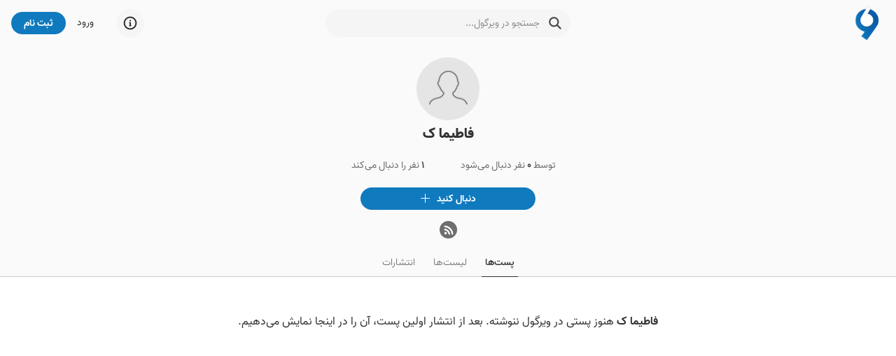

--- FILE ---
content_type: text/html; charset=utf-8
request_url: https://virgool.io/@m_81265695
body_size: 18931
content:
<!DOCTYPE html><html lang="fa" dir="rtl" class="__variable_c1c930"><head><meta charSet="utf-8"/><meta name="viewport" content="width=device-width, initial-scale=1, minimum-scale=1, maximum-scale=1"/><link rel="preload" as="image" href="https://static.virgool.io/images/app/logo.webp?width=50"/><link rel="stylesheet" href="/_next/static/css/31103281b656c7cd.css" data-precedence="next"/><link rel="stylesheet" href="/_next/static/css/60556f3a5474e04c.css" data-precedence="next"/><link rel="preload" as="script" fetchPriority="low" href="/_next/static/chunks/webpack-e40f2c0b39bea945.js"/><script src="/_next/static/chunks/4bd1b696-485edf0096fc3852.js" async=""></script><script src="/_next/static/chunks/4652-447f20a1b59d28eb.js" async=""></script><script src="/_next/static/chunks/main-app-d01af67a4ef3e4d3.js" async=""></script><script src="/_next/static/chunks/6201-2426695b11c0fa5b.js" async=""></script><script src="/_next/static/chunks/2619-633a564ee4e32f4b.js" async=""></script><script src="/_next/static/chunks/app/%40sidebar/error-19d55eca43e4d78a.js" async=""></script><script src="/_next/static/chunks/e37a0b60-0a2a971fb0263144.js" async=""></script><script src="/_next/static/chunks/13b76428-99d592722a9cfde1.js" async=""></script><script src="/_next/static/chunks/a4634e51-2f6fbdd6aee60279.js" async=""></script><script src="/_next/static/chunks/5514-1a5370a941ff203e.js" async=""></script><script src="/_next/static/chunks/5239-64a5954bdb2929b0.js" async=""></script><script src="/_next/static/chunks/9999-605033a138175519.js" async=""></script><script src="/_next/static/chunks/9825-daf70fb5fcc191c7.js" async=""></script><script src="/_next/static/chunks/5125-8f00c91da81a0707.js" async=""></script><script src="/_next/static/chunks/6517-3eac5158bc56cf15.js" async=""></script><script src="/_next/static/chunks/4368-6ddaaa9701349ba4.js" async=""></script><script src="/_next/static/chunks/190-cc7b75481c82234f.js" async=""></script><script src="/_next/static/chunks/2011-0699c93393dc9817.js" async=""></script><script src="/_next/static/chunks/8278-2a88b48ec66d7b31.js" async=""></script><script src="/_next/static/chunks/242-7d17a2e39727c4ed.js" async=""></script><script src="/_next/static/chunks/5650-b8bd8865b14f18c2.js" async=""></script><script src="/_next/static/chunks/8398-37c58336fb5c59ce.js" async=""></script><script src="/_next/static/chunks/6098-96d330ecc0b8a4c0.js" async=""></script><script src="/_next/static/chunks/9639-158c55460fb85ff1.js" async=""></script><script src="/_next/static/chunks/5834-464a3bb445cf2ee9.js" async=""></script><script src="/_next/static/chunks/431-a01ab731be036ca0.js" async=""></script><script src="/_next/static/chunks/app/page-5e940afd52e1045d.js" async=""></script><script src="/_next/static/chunks/7274-b377c343948b5998.js" async=""></script><script src="/_next/static/chunks/1452-5beb8105a4df1735.js" async=""></script><script src="/_next/static/chunks/6932-bfc31fa3c320f204.js" async=""></script><script src="/_next/static/chunks/6156-a77df49dd495e788.js" async=""></script><script src="/_next/static/chunks/app/username-route-group/%5Busername%5D/(profile)/layout-b4c27aa02f0ef2ca.js" async=""></script><script src="/_next/static/chunks/app/global-error-e3d5bd0ab77aa54b.js" async=""></script><script src="/_next/static/chunks/9470-16695c4cec8cfb1f.js" async=""></script><script src="/_next/static/chunks/7550-6149635355a88339.js" async=""></script><script src="/_next/static/chunks/app/layout-838a73bf9f904d67.js" async=""></script><script src="/_next/static/chunks/app/error-5fd02879f78fcc9d.js" async=""></script><script src="/_next/static/chunks/app/template-87bf0a2aca78a443.js" async=""></script><script src="/_next/static/chunks/1995-f1e63896edc35de5.js" async=""></script><script src="/_next/static/chunks/app/username-route-group/%5Busername%5D/(profile)/page-9114d7246b667f0e.js" async=""></script><script src="/_next/static/chunks/app/username-route-group/%5Busername%5D/(profile)/error-fb06385eaa1a7b0e.js" async=""></script><link rel="preload" href="https://www.googletagmanager.com/gtag/js?id=GT-M398G7" as="script"/><meta name="next-size-adjust" content=""/><meta name="theme-color" content="#107ABE"/><title>فاطیما ک - ویرگول</title><meta name="description" content="خواندن نوشته‌های فاطیما ک در ویرگول. هر روز فاطیما ک و دیگر کاربران صدها مطلب خواندنی در موضوعات مختلف در ویرگول منتشر می‌کنند."/><link rel="manifest" href="/manifest.json"/><meta name="referrer" content="strict-origin-when-cross-origin"/><meta name="robots" content="index, follow, max-image-preview:large"/><link rel="canonical" href="https://virgool.io/@m_81265695"/><link rel="alternate" type="application/rss+xml" href="https://virgool.io/feed/@m_81265695"/><meta property="og:title" content="فاطیما ک - ویرگول"/><meta property="og:description" content="خواندن نوشته‌های فاطیما ک در ویرگول. هر روز فاطیما ک و دیگر کاربران صدها مطلب خواندنی در موضوعات مختلف در ویرگول منتشر می‌کنند."/><meta property="og:url" content="https://virgool.io/@m_81265695"/><meta property="og:site_name" content="ویرگول"/><meta property="og:locale" content="fa"/><meta property="og:type" content="profile"/><meta name="twitter:card" content="summary_large_image"/><meta name="twitter:site" content="@virgool_io"/><meta name="twitter:creator" content="@virgool_io"/><meta name="twitter:title" content="فاطیما ک - ویرگول"/><meta name="twitter:description" content="خواندن نوشته‌های فاطیما ک در ویرگول. هر روز فاطیما ک و دیگر کاربران صدها مطلب خواندنی در موضوعات مختلف در ویرگول منتشر می‌کنند."/><link rel="shortcut icon" href="https://static.virgool.io/images/favicon.png"/><link rel="icon" href="https://static.virgool.io/images/favicon.png?width=32"/><link rel="apple-touch-icon" href="https://static.virgool.io/images/favicon.png"/><script src="/_next/static/chunks/polyfills-42372ed130431b0a.js" noModule=""></script></head><body><div hidden=""><!--$--><!--/$--></div><style data-emotion="css ug5g82">.css-ug5g82{background-color:var(--body-bg);position:relative;top:0;right:0;width:100%;-webkit-transition:top 0.5s ease-in-out;transition:top 0.5s ease-in-out;z-index:300;}</style><div id="navbar" class="py-2 no-print bg-color-gray-75 css-ug5g82"><style data-emotion="css zt71py">.css-zt71py{width:100%;margin-right:auto;margin-left:auto;}@media (min-width: 1200px){.css-zt71py{max-width:1440px;}}</style><div class="is-flex is-justify-content-space-between px-3 css-zt71py"><style data-emotion="css gqssyb">.css-gqssyb{min-width:200px;}</style><div class="is-flex is-align-items-center is-justify-content-flex-start css-gqssyb"><a style="height:50px" title="ویرگول" href="/"><img alt="ویرگول" width="50" height="50" decoding="async" data-nimg="1" style="color:transparent" src="https://static.virgool.io/images/app/logo.webp?width=50"/></a></div><!--$!--><template data-dgst="BAILOUT_TO_CLIENT_SIDE_RENDERING"></template><style data-emotion="css 3eqqe2">.css-3eqqe2{display:block;background-color:var(--color-gray-100);height:12px;border-radius:100px;}</style><span class="mt-1 css-3eqqe2 escdm350" style="width:350px;height:40px"></span><!--/$--><div class="is-flex is-align-items-center is-justify-content-flex-end css-gqssyb"><!--$!--><template data-dgst="BAILOUT_TO_CLIENT_SIDE_RENDERING"></template><span class="css-3eqqe2 escdm350" style="width:40px;height:40px"></span><!--/$--><a class="ml-3 fs-3 color-gray-900 mr-5" href="/login">ورود</a><style data-emotion="css a93h0n">.css-a93h0n{display:-webkit-inline-box;display:-webkit-inline-flex;display:-ms-inline-flexbox;display:inline-flex;-webkit-align-items:center;-webkit-box-align:center;-ms-flex-align:center;align-items:center;-webkit-box-pack:center;-ms-flex-pack:center;-webkit-justify-content:center;justify-content:center;font-weight:bold;line-height:1.5;text-align:center;-webkit-text-decoration:none;text-decoration:none;vertical-align:middle;cursor:pointer;-webkit-user-select:none;-moz-user-select:none;-ms-user-select:none;user-select:none;white-space:nowrap;background-color:transparent;border-width:2px;border-style:solid;border-color:transparent;border-radius:30px;-webkit-transition:all 0.15s ease-in-out;transition:all 0.15s ease-in-out;min-width:74px;color:var(--color-gray-900);outline:none;background-color:var(--color-blue);color:var(--color-white);border-color:var(--color-blue);height:32px;padding:4px 16px;font-size:14px;}.css-a93h0n:disabled,.css-a93h0n.disabled{pointer-events:none;opacity:0.6;}.css-a93h0n svg{fill:var(--color-white);}.css-a93h0n:not(.no-hover):hover{background-color:var(--color-blue-100);border-color:var(--color-blue-100);}.css-a93h0n:disabled,.css-a93h0n.disabled{background-color:var(--color-blue);border-color:var(--color-blue);color:var(--color-white);fill:var(--color-white);}.css-a93h0n svg{width:16px;height:16px;}.css-a93h0n .btn-icon-loading{width:16px!important;height:16px!important;}</style><a class="direction-rtl css-a93h0n" id="js-register-button" href="/register"><span>ثبت نام</span></a><!--$!--><template data-dgst="BAILOUT_TO_CLIENT_SIDE_RENDERING"></template><!--/$--></div></div></div><header class="py-3 is-flex is-justify-content-center bg-color-gray-75"><style data-emotion="css 1niz3qt">.css-1niz3qt{width:100%;margin-right:auto;margin-left:auto;}@media (min-width: 576px){.css-1niz3qt{max-width:540px;}}</style><div class="css-1niz3qt"><aside class="is-flex is-flex-direction-column is-align-items-center text-center"><a title="فاطیما ک" href="/@m_81265695"><div style="width:90px;height:90px" class="avatar_vrgl-avatar__uXWwe bg-color-gray-100 avatar_vrgl-avatar-circle__1vD2_ undefined"><img alt="فاطیما ک" loading="lazy" width="90" height="90" decoding="async" data-nimg="1" style="color:transparent" src="https://static.virgool.io/images/app/avatar-default.jpg?width=180&amp;height=180"/></div></a><style data-emotion="css 1ejoh78">.css-1ejoh78{color:var(--color-gray-700);word-break:break-word;}.css-1ejoh78.vrgl-typography-ellipsis-single-line{overflow:hidden;text-overflow:ellipsis;}.css-1ejoh78.vrgl-typography-single-line{white-space:nowrap;}.css-1ejoh78.vrgl-typography-ellipsis{display:inline-block;max-width:100%;}.css-1ejoh78.vrgl-typography-ellipsis-multiple-line{display:-webkit-box;-webkit-line-clamp:3;-webkit-box-orient:vertical;overflow:hidden;}</style><style data-emotion="css 1vt6a6r">.css-1vt6a6r{color:var(--color-gray-700);word-break:break-word;color:var(--color-gray-700);word-break:break-word;}.css-1vt6a6r.vrgl-typography-ellipsis-single-line{overflow:hidden;text-overflow:ellipsis;}.css-1vt6a6r.vrgl-typography-single-line{white-space:nowrap;}.css-1vt6a6r.vrgl-typography-ellipsis{display:inline-block;max-width:100%;}.css-1vt6a6r.vrgl-typography-ellipsis-multiple-line{display:-webkit-box;-webkit-line-clamp:3;-webkit-box-orient:vertical;overflow:hidden;}.css-1vt6a6r.vrgl-typography-ellipsis-single-line{overflow:hidden;text-overflow:ellipsis;}.css-1vt6a6r.vrgl-typography-single-line{white-space:nowrap;}.css-1vt6a6r.vrgl-typography-ellipsis{display:inline-block;max-width:100%;}.css-1vt6a6r.vrgl-typography-ellipsis-multiple-line{display:-webkit-box;-webkit-line-clamp:3;-webkit-box-orient:vertical;overflow:hidden;}</style><h1 class="direction-rtl fs-6 color-gray-900 fw-900 css-1vt6a6r"><a title="فاطیما ک" href="/@m_81265695">فاطیما ک</a></h1><p class="js--linkify color-gray-800 fs-3 my-0 mw-100"></p><div class="mt-2 fs-3 is-flex is-align-items-center"><style data-emotion="css 1hfq9rx">.css-1hfq9rx{display:-webkit-inline-box;display:-webkit-inline-flex;display:-ms-inline-flexbox;display:inline-flex;-webkit-align-items:center;-webkit-box-align:center;-ms-flex-align:center;align-items:center;-webkit-box-pack:center;-ms-flex-pack:center;-webkit-justify-content:center;justify-content:center;font-weight:bold;line-height:1.5;text-align:center;-webkit-text-decoration:none;text-decoration:none;vertical-align:middle;cursor:pointer;-webkit-user-select:none;-moz-user-select:none;-ms-user-select:none;user-select:none;white-space:nowrap;background-color:transparent;border-width:2px;border-style:solid;border-color:transparent;border-radius:30px;-webkit-transition:all 0.15s ease-in-out;transition:all 0.15s ease-in-out;min-width:74px;color:var(--color-gray-900);outline:none;font-weight:400;height:32px;padding:4px 16px;font-size:14px;}.css-1hfq9rx:disabled,.css-1hfq9rx.disabled{pointer-events:none;opacity:0.6;}.css-1hfq9rx svg{width:16px;height:16px;}.css-1hfq9rx .btn-icon-loading{width:16px!important;height:16px!important;}</style><button class="direction-rtl color-gray-700 ml-3 css-1hfq9rx"><span>توسط <span class="fw-bold color-gray-800">۰</span> نفر دنبال می‌شود</span></button><button class="direction-rtl color-gray-700 ml-3 css-1hfq9rx"><span><span class="fw-bold color-gray-800">۱</span> نفر را دنبال می‌کند</span></button></div><div class="is-fullwidth my-3" style="max-width:250px"><style data-emotion="css 3eqqe2">.css-3eqqe2{display:block;background-color:var(--color-gray-100);height:12px;border-radius:100px;}</style><span class="bg-color-gray-200 is-radius-rounded css-3eqqe2 escdm350" style="height:32px"></span></div><div class="is-flex is-justify-content-center is-align-items-center is-fullwidth mw-250px"><style data-emotion="css 1qw0a0s">.css-1qw0a0s{display:-webkit-inline-box;display:-webkit-inline-flex;display:-ms-inline-flexbox;display:inline-flex;}.css-1qw0a0s>a{width:25px;height:25px;background-color:var(--color-gray-700);border-radius:50%;display:-webkit-box;display:-webkit-flex;display:-ms-flexbox;display:flex;text-align:center;-webkit-box-pack:center;-ms-flex-pack:center;-webkit-justify-content:center;justify-content:center;-webkit-align-items:center;-webkit-box-align:center;-ms-flex-align:center;align-items:center;margin-right:3px;margin-left:3px;}.css-1qw0a0s>a svg{fill:var(--color-gray-50);margin-right:-1px;}</style><div class="css-1qw0a0s e1wk58ok0"><a href="https://virgool.io/feed/@m_81265695" title="فید RSS فاطیما ک" target="_blank" rel="noreferrer noindex"><svg width="16" height="16" viewBox="0 0 18 18" fill="currentColor" xmlns="http://www.w3.org/2000/svg"><circle cx="3.997" cy="14.003" r="2"></circle><path d="M10.992,16h-2a.25.25,0,0,1-.248-.244,6.759,6.759,0,0,0-6.5-6.5A.25.25,0,0,1,2,9.01v-2a.252.252,0,0,1,.256-.251,9.262,9.262,0,0,1,8.987,8.991A.25.25,0,0,1,10.992,16Z"></path><path d="M15.992,16h-2a.249.249,0,0,1-.249-.246A11.848,11.848,0,0,0,2.243,4.162.249.249,0,0,1,2,3.914V2.008a.253.253,0,0,1,.254-.253A14.269,14.269,0,0,1,16.245,15.749.253.253,0,0,1,15.992,16Z"></path></svg></a></div></div></aside></div></header><nav class="com-tabs mb-7 text-center bg-color-gray-75"><style data-emotion="css 1niz3qt">.css-1niz3qt{width:100%;margin-right:auto;margin-left:auto;}@media (min-width: 576px){.css-1niz3qt{max-width:540px;}}</style><div class="css-1niz3qt"><a class="com-tabs--item ml-3 is-active" href="/@m_81265695">پست‌ها</a><a class="com-tabs--item ml-3" rel="nofollow" href="/@m_81265695/lists">لیست‌ها</a><a class="com-tabs--item" rel="nofollow" href="/@m_81265695/publications">انتشارات‌</a></div></nav><style data-emotion="css rgw8pv">.css-rgw8pv{width:100%;margin-right:auto;margin-left:auto;}@media (min-width: 768px){.css-rgw8pv{max-width:740px;}}</style><div class="mt-5 px-3 css-rgw8pv"><!--$--><div class="text-center"><strong class="ml-1 is-inline-block">فاطیما ک</strong>هنوز پستی در ویرگول ننوشته. بعد از انتشار اولین پست، آن را در اینجا نمایش می‌دهیم.</div><!--$--><!--/$--><!--/$--></div><!--$--><style data-emotion="css cus17m">.css-cus17m{z-index:99999;top:20px;left:50%;-webkit-transform:translateX(-50%);-moz-transform:translateX(-50%);-ms-transform:translateX(-50%);transform:translateX(-50%);position:fixed;padding:4px;width:320px;box-sizing:border-box;display:-webkit-box;display:-webkit-flex;display:-ms-flexbox;display:flex;-webkit-flex-direction:column;-ms-flex-direction:column;flex-direction:column;}</style><div class="css-cus17m"></div><style data-emotion="css 1sq1gba">.css-1sq1gba{line-height:1.5;}</style><!--/$--><div id="app-portal"></div><script src="/_next/static/chunks/webpack-e40f2c0b39bea945.js" id="_R_" async=""></script><script>(self.__next_f=self.__next_f||[]).push([0])</script><script>self.__next_f.push([1,"1:I[63886,[],\"HTTPAccessFallbackBoundary\"]\n4:\"$Sreact.fragment\"\n5:I[9766,[],\"\"]\n6:I[62056,[\"6201\",\"static/chunks/6201-2426695b11c0fa5b.js\",\"2619\",\"static/chunks/2619-633a564ee4e32f4b.js\",\"3192\",\"static/chunks/app/%40sidebar/error-19d55eca43e4d78a.js\"],\"default\"]\n7:I[98924,[],\"\"]\n"])</script><script>self.__next_f.push([1,"8:I[36552,[\"4935\",\"static/chunks/e37a0b60-0a2a971fb0263144.js\",\"586\",\"static/chunks/13b76428-99d592722a9cfde1.js\",\"9910\",\"static/chunks/a4634e51-2f6fbdd6aee60279.js\",\"6201\",\"static/chunks/6201-2426695b11c0fa5b.js\",\"2619\",\"static/chunks/2619-633a564ee4e32f4b.js\",\"5514\",\"static/chunks/5514-1a5370a941ff203e.js\",\"5239\",\"static/chunks/5239-64a5954bdb2929b0.js\",\"9999\",\"static/chunks/9999-605033a138175519.js\",\"9825\",\"static/chunks/9825-daf70fb5fcc191c7.js\",\"5125\",\"static/chunks/5125-8f00c91da81a0707.js\",\"6517\",\"static/chunks/6517-3eac5158bc56cf15.js\",\"4368\",\"static/chunks/4368-6ddaaa9701349ba4.js\",\"190\",\"static/chunks/190-cc7b75481c82234f.js\",\"2011\",\"static/chunks/2011-0699c93393dc9817.js\",\"8278\",\"static/chunks/8278-2a88b48ec66d7b31.js\",\"242\",\"static/chunks/242-7d17a2e39727c4ed.js\",\"5650\",\"static/chunks/5650-b8bd8865b14f18c2.js\",\"8398\",\"static/chunks/8398-37c58336fb5c59ce.js\",\"6098\",\"static/chunks/6098-96d330ecc0b8a4c0.js\",\"9639\",\"static/chunks/9639-158c55460fb85ff1.js\",\"5834\",\"static/chunks/5834-464a3bb445cf2ee9.js\",\"431\",\"static/chunks/431-a01ab731be036ca0.js\",\"8974\",\"static/chunks/app/page-5e940afd52e1045d.js\"],\"PreloadChunks\"]\n"])</script><script>self.__next_f.push([1,"9:I[80127,[\"4935\",\"static/chunks/e37a0b60-0a2a971fb0263144.js\",\"6201\",\"static/chunks/6201-2426695b11c0fa5b.js\",\"2619\",\"static/chunks/2619-633a564ee4e32f4b.js\",\"5514\",\"static/chunks/5514-1a5370a941ff203e.js\",\"5239\",\"static/chunks/5239-64a5954bdb2929b0.js\",\"9999\",\"static/chunks/9999-605033a138175519.js\",\"9825\",\"static/chunks/9825-daf70fb5fcc191c7.js\",\"5125\",\"static/chunks/5125-8f00c91da81a0707.js\",\"6517\",\"static/chunks/6517-3eac5158bc56cf15.js\",\"190\",\"static/chunks/190-cc7b75481c82234f.js\",\"7274\",\"static/chunks/7274-b377c343948b5998.js\",\"1452\",\"static/chunks/1452-5beb8105a4df1735.js\",\"8278\",\"static/chunks/8278-2a88b48ec66d7b31.js\",\"242\",\"static/chunks/242-7d17a2e39727c4ed.js\",\"5650\",\"static/chunks/5650-b8bd8865b14f18c2.js\",\"8398\",\"static/chunks/8398-37c58336fb5c59ce.js\",\"6098\",\"static/chunks/6098-96d330ecc0b8a4c0.js\",\"6932\",\"static/chunks/6932-bfc31fa3c320f204.js\",\"6156\",\"static/chunks/6156-a77df49dd495e788.js\",\"914\",\"static/chunks/app/username-route-group/%5Busername%5D/(profile)/layout-b4c27aa02f0ef2ca.js\"],\"default\"]\n"])</script><script>self.__next_f.push([1,"a:I[21484,[\"4935\",\"static/chunks/e37a0b60-0a2a971fb0263144.js\",\"6201\",\"static/chunks/6201-2426695b11c0fa5b.js\",\"2619\",\"static/chunks/2619-633a564ee4e32f4b.js\",\"5514\",\"static/chunks/5514-1a5370a941ff203e.js\",\"5239\",\"static/chunks/5239-64a5954bdb2929b0.js\",\"9999\",\"static/chunks/9999-605033a138175519.js\",\"9825\",\"static/chunks/9825-daf70fb5fcc191c7.js\",\"5125\",\"static/chunks/5125-8f00c91da81a0707.js\",\"6517\",\"static/chunks/6517-3eac5158bc56cf15.js\",\"190\",\"static/chunks/190-cc7b75481c82234f.js\",\"7274\",\"static/chunks/7274-b377c343948b5998.js\",\"1452\",\"static/chunks/1452-5beb8105a4df1735.js\",\"8278\",\"static/chunks/8278-2a88b48ec66d7b31.js\",\"242\",\"static/chunks/242-7d17a2e39727c4ed.js\",\"5650\",\"static/chunks/5650-b8bd8865b14f18c2.js\",\"8398\",\"static/chunks/8398-37c58336fb5c59ce.js\",\"6098\",\"static/chunks/6098-96d330ecc0b8a4c0.js\",\"6932\",\"static/chunks/6932-bfc31fa3c320f204.js\",\"6156\",\"static/chunks/6156-a77df49dd495e788.js\",\"914\",\"static/chunks/app/username-route-group/%5Busername%5D/(profile)/layout-b4c27aa02f0ef2ca.js\"],\"default\"]\n"])</script><script>self.__next_f.push([1,"b:I[24431,[],\"OutletBoundary\"]\n11:I[15278,[],\"AsyncMetadataOutlet\"]\n15:I[24431,[],\"ViewportBoundary\"]\n17:I[24431,[],\"MetadataBoundary\"]\n18:\"$Sreact.suspense\"\n1a:I[28731,[\"6201\",\"static/chunks/6201-2426695b11c0fa5b.js\",\"4219\",\"static/chunks/app/global-error-e3d5bd0ab77aa54b.js\"],\"default\"]\n1b:I[47352,[\"4935\",\"static/chunks/e37a0b60-0a2a971fb0263144.js\",\"586\",\"static/chunks/13b76428-99d592722a9cfde1.js\",\"6201\",\"static/chunks/6201-2426695b11c0fa5b.js\",\"2619\",\"static/chunks/2619-633a564ee4e32f4b.js\",\"5514\",\"static/chunks/5514-1a5370a941ff203e.js\",\"5239\",\"static/chunks/5239-64a5954bdb2929b0.js\",\"9470\",\"static/chunks/9470-16695c4cec8cfb1f.js\",\"7550\",\"static/chunks/7550-6149635355a88339.js\",\"8278\",\"static/chunks/8278-2a88b48ec66d7b31.js\",\"242\",\"static/chunks/242-7d17a2e39727c4ed.js\",\"6098\",\"static/chunks/6098-96d330ecc0b8a4c0.js\",\"5834\",\"static/chunks/5834-464a3bb445cf2ee9.js\",\"7177\",\"static/chunks/app/layout-838a73bf9f904d67.js\"],\"default\"]\n1c:I[35341,[\"4935\",\"static/chunks/e37a0b60-0a2a971fb0263144.js\",\"586\",\"static/chunks/13b76428-99d592722a9cfde1.js\",\"6201\",\"static/chunks/6201-2426695b11c0fa5b.js\",\"2619\",\"static/chunks/2619-633a564ee4e32f4b.js\",\"5514\",\"static/chunks/5514-1a5370a941ff203e.js\",\"5239\",\"static/chunks/5239-64a5954bdb2929b0.js\",\"9470\",\"static/chunks/9470-16695c4cec8cfb1f.js\",\"7550\",\"static/chunks/7550-6149635355a88339.js\",\"8278\",\"static/chunks/8278-2a88b48ec66d7b31.js\",\"242\",\"static/chunks/242-7d17a2e39727c4ed.js\",\"6098\",\"static/chunks/6098-96d330ecc0b8a4c0.js\",\"5834\",\"static/chunks/5834-464a3bb445cf2ee9.js\",\"7177\",\"static/chunks/app/layout-838a73bf9f904d67.js\"],\"LanguageProvider\"]\n20:I[26314,[\"4935\",\"static/chunks/e37a0b60-0a2a971fb0263144.js\",\"586\",\"static/chunks/13b76428-99d592722a9cfde1.js\",\"6201\",\"static/chunks/6201-2426695b11c0fa5b.js\",\"2619\",\"static/chunks/2619-633a564ee4e32f4b.js\",\"5514\",\"static/chunks/5514-1a5370a941ff203e.js\",\"5239\",\"static/chunks/5239-64a5954bdb2929b0.js\",\"9470\",\"static/chunks/9470-16695c4cec8cfb1f.js\",\"7550\",\"static/chunks/7550-6149635355a88339.js\",\"8278\",\"static/chunks/8278-2"])</script><script>self.__next_f.push([1,"a88b48ec66d7b31.js\",\"242\",\"static/chunks/242-7d17a2e39727c4ed.js\",\"6098\",\"static/chunks/6098-96d330ecc0b8a4c0.js\",\"5834\",\"static/chunks/5834-464a3bb445cf2ee9.js\",\"7177\",\"static/chunks/app/layout-838a73bf9f904d67.js\"],\"Providers\"]\n21:I[16845,[\"4935\",\"static/chunks/e37a0b60-0a2a971fb0263144.js\",\"586\",\"static/chunks/13b76428-99d592722a9cfde1.js\",\"6201\",\"static/chunks/6201-2426695b11c0fa5b.js\",\"2619\",\"static/chunks/2619-633a564ee4e32f4b.js\",\"5514\",\"static/chunks/5514-1a5370a941ff203e.js\",\"5239\",\"static/chunks/5239-64a5954bdb2929b0.js\",\"9470\",\"static/chunks/9470-16695c4cec8cfb1f.js\",\"7550\",\"static/chunks/7550-6149635355a88339.js\",\"8278\",\"static/chunks/8278-2a88b48ec66d7b31.js\",\"242\",\"static/chunks/242-7d17a2e39727c4ed.js\",\"6098\",\"static/chunks/6098-96d330ecc0b8a4c0.js\",\"5834\",\"static/chunks/5834-464a3bb445cf2ee9.js\",\"7177\",\"static/chunks/app/layout-838a73bf9f904d67.js\"],\"default\"]\n22:I[49567,[\"6201\",\"static/chunks/6201-2426695b11c0fa5b.js\",\"5125\",\"static/chunks/5125-8f00c91da81a0707.js\",\"190\",\"static/chunks/190-cc7b75481c82234f.js\",\"8039\",\"static/chunks/app/error-5fd02879f78fcc9d.js\"],\"default\"]\n23:I[55833,[\"6201\",\"static/chunks/6201-2426695b11c0fa5b.js\",\"6397\",\"static/chunks/app/template-87bf0a2aca78a443.js\"],\"default\"]\n"])</script><script>self.__next_f.push([1,"24:I[89883,[\"4935\",\"static/chunks/e37a0b60-0a2a971fb0263144.js\",\"6201\",\"static/chunks/6201-2426695b11c0fa5b.js\",\"2619\",\"static/chunks/2619-633a564ee4e32f4b.js\",\"5514\",\"static/chunks/5514-1a5370a941ff203e.js\",\"5239\",\"static/chunks/5239-64a5954bdb2929b0.js\",\"9999\",\"static/chunks/9999-605033a138175519.js\",\"9825\",\"static/chunks/9825-daf70fb5fcc191c7.js\",\"5125\",\"static/chunks/5125-8f00c91da81a0707.js\",\"6517\",\"static/chunks/6517-3eac5158bc56cf15.js\",\"190\",\"static/chunks/190-cc7b75481c82234f.js\",\"7274\",\"static/chunks/7274-b377c343948b5998.js\",\"1452\",\"static/chunks/1452-5beb8105a4df1735.js\",\"8278\",\"static/chunks/8278-2a88b48ec66d7b31.js\",\"242\",\"static/chunks/242-7d17a2e39727c4ed.js\",\"5650\",\"static/chunks/5650-b8bd8865b14f18c2.js\",\"8398\",\"static/chunks/8398-37c58336fb5c59ce.js\",\"6098\",\"static/chunks/6098-96d330ecc0b8a4c0.js\",\"6932\",\"static/chunks/6932-bfc31fa3c320f204.js\",\"6156\",\"static/chunks/6156-a77df49dd495e788.js\",\"914\",\"static/chunks/app/username-route-group/%5Busername%5D/(profile)/layout-b4c27aa02f0ef2ca.js\"],\"default\"]\n"])</script><script>self.__next_f.push([1,"25:I[94727,[\"4935\",\"static/chunks/e37a0b60-0a2a971fb0263144.js\",\"586\",\"static/chunks/13b76428-99d592722a9cfde1.js\",\"6201\",\"static/chunks/6201-2426695b11c0fa5b.js\",\"2619\",\"static/chunks/2619-633a564ee4e32f4b.js\",\"5514\",\"static/chunks/5514-1a5370a941ff203e.js\",\"5239\",\"static/chunks/5239-64a5954bdb2929b0.js\",\"9470\",\"static/chunks/9470-16695c4cec8cfb1f.js\",\"7550\",\"static/chunks/7550-6149635355a88339.js\",\"8278\",\"static/chunks/8278-2a88b48ec66d7b31.js\",\"242\",\"static/chunks/242-7d17a2e39727c4ed.js\",\"6098\",\"static/chunks/6098-96d330ecc0b8a4c0.js\",\"5834\",\"static/chunks/5834-464a3bb445cf2ee9.js\",\"7177\",\"static/chunks/app/layout-838a73bf9f904d67.js\"],\"default\"]\n"])</script><script>self.__next_f.push([1,"27:I[41402,[\"4935\",\"static/chunks/e37a0b60-0a2a971fb0263144.js\",\"6201\",\"static/chunks/6201-2426695b11c0fa5b.js\",\"2619\",\"static/chunks/2619-633a564ee4e32f4b.js\",\"5514\",\"static/chunks/5514-1a5370a941ff203e.js\",\"5239\",\"static/chunks/5239-64a5954bdb2929b0.js\",\"9999\",\"static/chunks/9999-605033a138175519.js\",\"9825\",\"static/chunks/9825-daf70fb5fcc191c7.js\",\"5125\",\"static/chunks/5125-8f00c91da81a0707.js\",\"6517\",\"static/chunks/6517-3eac5158bc56cf15.js\",\"190\",\"static/chunks/190-cc7b75481c82234f.js\",\"7274\",\"static/chunks/7274-b377c343948b5998.js\",\"1452\",\"static/chunks/1452-5beb8105a4df1735.js\",\"8278\",\"static/chunks/8278-2a88b48ec66d7b31.js\",\"242\",\"static/chunks/242-7d17a2e39727c4ed.js\",\"5650\",\"static/chunks/5650-b8bd8865b14f18c2.js\",\"8398\",\"static/chunks/8398-37c58336fb5c59ce.js\",\"6098\",\"static/chunks/6098-96d330ecc0b8a4c0.js\",\"6932\",\"static/chunks/6932-bfc31fa3c320f204.js\",\"6156\",\"static/chunks/6156-a77df49dd495e788.js\",\"914\",\"static/chunks/app/username-route-group/%5Busername%5D/(profile)/layout-b4c27aa02f0ef2ca.js\"],\"\"]\n"])</script><script>self.__next_f.push([1,"28:I[68332,[\"4935\",\"static/chunks/e37a0b60-0a2a971fb0263144.js\",\"586\",\"static/chunks/13b76428-99d592722a9cfde1.js\",\"6201\",\"static/chunks/6201-2426695b11c0fa5b.js\",\"2619\",\"static/chunks/2619-633a564ee4e32f4b.js\",\"5514\",\"static/chunks/5514-1a5370a941ff203e.js\",\"5239\",\"static/chunks/5239-64a5954bdb2929b0.js\",\"9470\",\"static/chunks/9470-16695c4cec8cfb1f.js\",\"7550\",\"static/chunks/7550-6149635355a88339.js\",\"8278\",\"static/chunks/8278-2a88b48ec66d7b31.js\",\"242\",\"static/chunks/242-7d17a2e39727c4ed.js\",\"6098\",\"static/chunks/6098-96d330ecc0b8a4c0.js\",\"5834\",\"static/chunks/5834-464a3bb445cf2ee9.js\",\"7177\",\"static/chunks/app/layout-838a73bf9f904d67.js\"],\"GoogleAnalytics\"]\n:HL[\"/_next/static/media/457db78de112bdc5-s.p.woff2\",\"font\",{\"crossOrigin\":\"\",\"type\":\"font/woff2\"}]\n:HL[\"/_next/static/media/49b18f3beed69f32-s.p.woff2\",\"font\",{\"crossOrigin\":\"\",\"type\":\"font/woff2\"}]\n:HL[\"/_next/static/media/6d9b94e9a374ca8c-s.p.woff2\",\"font\",{\"crossOrigin\":\"\",\"type\":\"font/woff2\"}]\n:HL[\"/_next/static/media/7762c1a408d70509-s.p.woff2\",\"font\",{\"crossOrigin\":\"\",\"type\":\"font/woff2\"}]\n:HL[\"/_next/static/media/fed3a3b5b2e48ad8-s.p.woff2\",\"font\",{\"crossOrigin\":\"\",\"type\":\"font/woff2\"}]\n:HL[\"/_next/static/css/31103281b656c7cd.css\",\"style\"]\n:HL[\"/_next/static/css/60556f3a5474e04c.css\",\"style\"]\n"])</script><script>self.__next_f.push([1,"0:{\"P\":null,\"b\":\"EyhytwKOrqIZcsVrrJuEv\",\"p\":\"\",\"c\":[\"\",\"@m_81265695\"],\"i\":false,\"f\":[[[\"\",{\"sidebar\":[\"(slot)\",{\"children\":[[\"catchAll\",\"username-route-group/m_81265695\",\"c\"],{\"children\":[\"__PAGE__\",{}]}]}],\"children\":[\"username-route-group\",{\"children\":[[\"username\",\"m_81265695\",\"d\"],{\"children\":[\"(profile)\",{\"children\":[\"__PAGE__\",{}]}]}]}],\"modal\":[\"__DEFAULT__\",{}]},\"$undefined\",\"$undefined\",true],[\"\",[\"$\",\"$L1\",\"c\",{\"notFound\":[[[\"$\",\"link\",\"0\",{\"rel\":\"stylesheet\",\"href\":\"/_next/static/css/31103281b656c7cd.css\",\"precedence\":\"next\",\"crossOrigin\":\"$undefined\",\"nonce\":\"$undefined\"}],[\"$\",\"link\",\"1\",{\"rel\":\"stylesheet\",\"href\":\"/_next/static/css/60556f3a5474e04c.css\",\"precedence\":\"next\",\"crossOrigin\":\"$undefined\",\"nonce\":\"$undefined\"}]],\"$L2\"],\"children\":[\"$0:f:0:1:1:props:notFound:0\",\"$L3\"]}],{\"sidebar\":[\"(slot)\",[\"$\",\"$4\",\"c\",{\"children\":[null,[\"$\",\"$L5\",null,{\"parallelRouterKey\":\"children\",\"error\":\"$6\",\"errorStyles\":[],\"errorScripts\":[],\"template\":[\"$\",\"$L7\",null,{}],\"templateStyles\":\"$undefined\",\"templateScripts\":\"$undefined\",\"notFound\":\"$undefined\",\"forbidden\":\"$undefined\",\"unauthorized\":\"$undefined\"}]]}],{\"children\":[[\"catchAll\",\"username-route-group/m_81265695\",\"c\"],[\"$\",\"$4\",\"c\",{\"children\":[null,[\"$\",\"$L5\",null,{\"parallelRouterKey\":\"children\",\"error\":\"$undefined\",\"errorStyles\":\"$undefined\",\"errorScripts\":\"$undefined\",\"template\":[\"$\",\"$L7\",null,{}],\"templateStyles\":\"$undefined\",\"templateScripts\":\"$undefined\",\"notFound\":\"$undefined\",\"forbidden\":\"$undefined\",\"unauthorized\":\"$undefined\"}]]}],{\"children\":[\"__PAGE__\",[\"$\",\"$4\",\"c\",{\"children\":[[[\"$\",\"$L8\",null,{\"moduleIds\":[\"app/@sidebar/[...catchAll]/page.tsx -\u003e ../EmptySidebar\"]}],[[\"$\",\"$L9\",null,{}],[\"$\",\"$La\",null,{}]]],null,[\"$\",\"$Lb\",null,{\"children\":[\"$Lc\",\"$Ld\"]}]]}],{},null,false]},null,false]},null,false],\"children\":[\"username-route-group\",[\"$\",\"$4\",\"c\",{\"children\":[null,[\"$\",\"$L5\",null,{\"parallelRouterKey\":\"children\",\"error\":\"$undefined\",\"errorStyles\":\"$undefined\",\"errorScripts\":\"$undefined\",\"template\":[\"$\",\"$L7\",null,{}],\"templateStyles\":\"$undefined\",\"templateScripts\":\"$undefined\",\"notFound\":\"$undefined\",\"forbidden\":\"$undefined\",\"unauthorized\":\"$undefined\"}]]}],{\"children\":[[\"username\",\"m_81265695\",\"d\"],[\"$\",\"$4\",\"c\",{\"children\":[null,[\"$\",\"$L5\",null,{\"parallelRouterKey\":\"children\",\"error\":\"$undefined\",\"errorStyles\":\"$undefined\",\"errorScripts\":\"$undefined\",\"template\":[\"$\",\"$L7\",null,{}],\"templateStyles\":\"$undefined\",\"templateScripts\":\"$undefined\",\"notFound\":\"$undefined\",\"forbidden\":\"$undefined\",\"unauthorized\":\"$undefined\"}]]}],{\"children\":[\"(profile)\",[\"$\",\"$4\",\"c\",{\"children\":[null,\"$Le\"]}],{\"children\":[\"__PAGE__\",[\"$\",\"$4\",\"c\",{\"children\":[\"$Lf\",null,[\"$\",\"$Lb\",null,{\"children\":[\"$L10\",[\"$\",\"$L11\",null,{\"promise\":\"$@12\"}]]}]]}],{},null,false]},[[\"$\",\"div\",\"l\",{\"className\":\"text-center\",\"children\":\"در حال دریافت اطلاعات...\"}],[],[]],false]},null,false]},null,false],\"modal\":[\"__DEFAULT__\",[\"$\",\"$4\",\"c\",{\"children\":[null,null,[\"$\",\"$Lb\",null,{\"children\":[\"$L13\",\"$L14\"]}]]}],{},null,false]},null,false],[\"$\",\"$4\",\"h\",{\"children\":[null,[[\"$\",\"$L15\",null,{\"children\":\"$L16\"}],[\"$\",\"meta\",null,{\"name\":\"next-size-adjust\",\"content\":\"\"}]],[\"$\",\"$L17\",null,{\"children\":[\"$\",\"div\",null,{\"hidden\":true,\"children\":[\"$\",\"$18\",null,{\"fallback\":null,\"children\":\"$L19\"}]}]}]]}],false]],\"m\":\"$undefined\",\"G\":[\"$1a\",[]],\"s\":false,\"S\":false}\n"])</script><script>self.__next_f.push([1,"c:null\nd:null\n13:null\n14:null\n"])</script><script>self.__next_f.push([1,"2:[\"$\",\"html\",null,{\"lang\":\"fa\",\"dir\":\"rtl\",\"className\":\"__variable_c1c930\",\"children\":[[\"$\",\"body\",null,{\"suppressHydrationWarning\":true,\"children\":[[\"$\",\"$L1b\",null,{}],[\"$\",\"$L1c\",null,{\"locale\":\"fa\",\"messages\":{\"global\":{\"twitter\":\"اکس\"},\"splash\":{\"password\":\"رمز عبور\",\"passwordPageTitle\":\"رمز عبور را وارد نمایید\",\"loginToAccount\":\"ورود به حساب کاربری\",\"loginWithOtherOptions\":\"ورود با سایر روش‌ها\",\"backStep\":\"برگشت به مرحله قبل\",\"login\":{\"title\":\"ورود به حساب کاربری\",\"subTitle\":\"نام کاربری، پست الکترونیک یا شماره موبایل خود را وارد کنید\",\"placeholder\":\"نام کاربری، پست الکترونیک یا شماره موبایل\"},\"register\":{\"title\":\"ایجاد حساب کاربری\",\"subTitle\":\"شماره موبایل یا پست الکترونیک خود را وارد کنید\",\"placeholder\":\"شماره موبایل یا پست الکترونیک\"}},\"general\":{\"virgool\":\"ویرگول\",\"save\":\"ذخیره\",\"add\":\"افزودن\",\"delete\":\"حذف\",\"report\":\"گزارش تخلف\",\"modal\":{\"cancel\":\"منصرف شدم\",\"delete\":\"بله، حذف شود\"},\"startWriting\":\"شروع نوشتن\",\"createNewPost\":\"نوشتن پست جدید\",\"posts\":\"پست‌ها\",\"authors\":\"نویسندگان\",\"newests\":\"جدیدترین‌ها\",\"emptyPosts\":\"پستی برای نمایش وجود ندارد.\",\"post\":{\"impressions\":\"ایمپرشن\",\"addPromotionPost\":\"افزایش بازدید\",\"yourPosts\":\"پست‌های شما\",\"drafts\":\"پیش‌نویس‌ها\",\"published\":\"پست‌های منتشر‌شده\",\"lastEdit\":\"آخرین ویرایش\",\"word\":\"کلمه\",\"publishedAt\":\"منتشر شده در\",\"reading\":\"خواندن\",\"minutes\":\"دقیقه\"}},\"ReCaptcha\":{\"description\":\"برای ادامه فعالیت، تیک گزینه \u003cimportant\u003e«من ربات نیستم»\u003c/important\u003e را بزنید\",\"submit\":\"ادامه\"},\"postsAndPublished\":{\"emptyTitle\":\"بدون عنوان\",\"emptyPublished\":\"شما پستی منتشر نکرده‌اید.\",\"emptyDrafts\":\"شما هیچ پیش‌نویسی ندارید.\",\"edit\":\"ویرایش\",\"drafts\":\"پیش‌نویس\",\"published\":\"پست\",\"addSound\":\"افزودن نسخه صوتی\",\"copyLink\":\"لینک پست کپی شد\",\"copyShortUrl\":\"کپی لینک کوتاه\",\"postToDraft\":\"خارج کردن از حالت انشار\",\"deleteDraft\":\"حذف پیش‌نویس\"},\"tags\":{\"similar\":\"تگ‌های مرتبط\",\"topWriters\":\"نویسندگان برتر\"},\"otpVerification\":{\"title\":\"کد تائید را وارد کنید\",\"methodText\":{\"phone\":\"شماره موبایل\",\"email\":\"ایمیل\"},\"sendCodeText\":\"کد تائید برای {method} \u003cimportant\u003e{value}\u003c/important\u003e ارسال گردید\",\"resendTimerText\":\"ارسال مجدد کد تا \u003cimportant\u003e{value}\u003c/important\u003e دیگر\",\"resendCode\":\"ارسال مجدد کد\",\"submit\":\"تائید و ادامه\"},\"buttonConfirm\":{\"managePostPublication\":{\"add\":{\"title\":\"افزودن به انتشارات\"},\"remove\":{\"title\":\"حذف از انتشارات\",\"text\":\"آیا از حذف این پست از انتشارات مطمئن هستید؟\"}},\"report\":{\"post\":\"گزارش این پست\",\"comment\":\"گزارش این نظر\",\"submit\":\"ارسال گزارش\",\"values\":{\"spam\":\"اسپم\",\"offensive\":\"نوشته توهین آمیز\",\"rules_violation\":\"نقض قوانین ویرگول\",\"other\":\"موارد دیگر\"},\"otherPlaceholder\":\"علت گزارش این نوشته را توضیح دهید\"},\"deleteStory\":{\"posts\":{\"title\":\"خارج کردن پست از حالت انتشار\",\"text\":\"آیا از تصمیم خود مطمئن هستید؟ با خارج کردن پست از حالت انتشار، تمام نظرات و‌ لایک‌های آن حذف خواهد شد.\"},\"drafts\":{\"title\":\"حذف پیش‌نویس\",\"text\":\"آیا از پاک کردن این پیش‌نویس مطمئن هستید؟ در صورت حذف، پیش‌نویس شما قابل بازیابی نخواهد بود.\"},\"comments\":{\"title\":\"حذف نظر\",\"text\":\"آیا از پاک کردن این نظر مطمئن هستید؟ با حذف این نظر، تمام گفتگوها و‌ لایک‌های آن حذف خواهد شد.\"},\"sound\":{\"title\":\"حذف صدا\",\"text\":\"آیا از پاک کردن این صدا مطمئن هستید؟\"}}},\"settings\":{\"about\":{\"name\":{\"title\":\"نام نمایشی\",\"placeholder\":\"نام خود را وارد کنید\",\"description\":\"این نام در پروفایل شما نمایش داده می‌شود\"},\"bio\":{\"title\":\"درباره شما\",\"placeholder\":\"توضیحات خود را وارد کنید\",\"description\":\"بیوگرافی شما در صفحه پروفایل نمایش داده می شود. حداکثر ۲۰۰ کاراکتر\"},\"avatar\":{\"title\":\"عکس پروفایل\",\"description\":\"عکس شما در صفحه پروفایل و پست‌ها نمایش داده می‌شود.\"},\"gender\":{\"title\":\"جنسیت\",\"items\":{\"male\":\"مرد\",\"female\":\"زن\",\"other\":\"سایر\"}},\"birthdate\":{\"title\":\"تاریخ تولد\",\"description\":\"تاریخ تولد در پروفایل نمایش داده نمی‌شود.\"},\"twitter\":{\"title\":\"پروفایل اکس (x.com)\",\"description\":\"نام کاربری شما در اکس\"},\"linkedin\":{\"title\":\"پروفایل لینکدین\",\"description\":\"نام کاربری شما در لینکدین\"}},\"changePassword\":{\"title\":\"تغییر رمز عبور\",\"password\":\"رمز عبور\",\"currentPassword\":\"رمز عبور فعلی\",\"newPassword\":\"رمز عبور جدید\",\"placeholder\":\"{name} خود را وارد کنید\",\"submit\":\"ذخیره\"},\"resetPassword\":{\"title\":\"فراموشی رمز عبور\",\"methodText\":{\"phone\":\"شماره موبایل\",\"email\":\"ایمیل\"},\"placeholder\":\"ارسال رمز یکبار مصرف به {method}\"}},\"contactUs\":{\"title\":\"ارتباط با ویرگول\",\"description\":\"اگر سؤال یا پیشنهادی دارید، می‌توانید از طریق فرم زیر پیام خود را برای ما ارسال کنید.\",\"supportDescription\":\"شما می‌توانید از طریق آدرس ایمیل \u003cimportant\u003e{value}\u003c/important\u003e با ما در ارتباط باشید.\",\"form\":{\"name\":\"نام\",\"email\":\"ایمیل\",\"message\":\"متن پیغام\",\"submit\":\"ارسال پیغام\"}}},\"children\":\"$L1d\"}],\"$L1e\"]}],\"$L1f\"]}]\n"])</script><script>self.__next_f.push([1,"3:[\"$\",\"html\",null,{\"lang\":\"fa\",\"dir\":\"rtl\",\"className\":\"__variable_c1c930\",\"children\":[[\"$\",\"body\",null,{\"suppressHydrationWarning\":true,\"children\":[[\"$\",\"$L1b\",null,{}],[\"$\",\"$L1c\",null,{\"locale\":\"fa\",\"messages\":\"$2:props:children:0:props:children:1:props:messages\",\"children\":[\"$\",\"$L20\",null,{\"sessionData\":{\"userAgent\":\"Mozilla/5.0 (Macintosh; Intel Mac OS X 10_15_7) AppleWebKit/537.36 (KHTML, like Gecko) Chrome/131.0.0.0 Safari/537.36; ClaudeBot/1.0; +claudebot@anthropic.com)\",\"authToken\":\"$undefined\"},\"children\":[[\"$\",\"$L21\",null,{\"sidebar\":[\"$\",\"$L5\",null,{\"parallelRouterKey\":\"sidebar\",\"error\":\"$22\",\"errorStyles\":[],\"errorScripts\":[],\"template\":[\"$\",\"$L23\",null,{\"children\":[\"$\",\"$L7\",null,{}]}],\"templateStyles\":[],\"templateScripts\":[],\"notFound\":\"$undefined\",\"forbidden\":\"$undefined\",\"unauthorized\":\"$undefined\"}],\"children\":[[\"$\",\"$L5\",null,{\"parallelRouterKey\":\"children\",\"error\":\"$22\",\"errorStyles\":\"$3:props:children:0:props:children:1:props:children:props:children:0:props:sidebar:props:errorStyles\",\"errorScripts\":\"$3:props:children:0:props:children:1:props:children:props:children:0:props:sidebar:props:errorScripts\",\"template\":[\"$\",\"$L23\",null,{\"children\":[\"$\",\"$L7\",null,{}]}],\"templateStyles\":\"$3:props:children:0:props:children:1:props:children:props:children:0:props:sidebar:props:templateStyles\",\"templateScripts\":\"$3:props:children:0:props:children:1:props:children:props:children:0:props:sidebar:props:templateScripts\",\"notFound\":[[\"$\",\"$L24\",null,{\"statusCode\":404}],[]],\"forbidden\":\"$undefined\",\"unauthorized\":\"$undefined\"}],[\"$\",\"$L25\",null,{}]],\"modal\":[\"$\",\"$L5\",null,{\"parallelRouterKey\":\"modal\",\"error\":\"$22\",\"errorStyles\":\"$3:props:children:0:props:children:1:props:children:props:children:0:props:sidebar:props:errorStyles\",\"errorScripts\":\"$3:props:children:0:props:children:1:props:children:props:children:0:props:sidebar:props:errorScripts\",\"template\":[\"$\",\"$L23\",null,{\"children\":[\"$\",\"$L7\",null,{}]}],\"templateStyles\":\"$3:props:children:0:props:children:1:props:children:props:children:0:props:sidebar:props:templateStyles\",\"templateScripts\":\"$3:props:children:0:props:children:1:props:children:props:children:0:props:sidebar:props:templateScripts\",\"notFound\":\"$undefined\",\"forbidden\":\"$undefined\",\"unauthorized\":\"$undefined\"}],\"params\":\"$@26\"}],[\"$\",\"div\",null,{\"id\":\"app-portal\"}]]}]}],[\"$\",\"$L27\",null,{\"id\":\"schema-nc1Vo\",\"type\":\"application/ld+json\",\"dangerouslySetInnerHTML\":{\"__html\":\"{\\\"@context\\\":\\\"https://schema.org\\\",\\\"@type\\\":\\\"Corporation\\\",\\\"name\\\":\\\"Virgool\\\",\\\"alternateName\\\":\\\"ویرگول\\\",\\\"url\\\":\\\"https://virgool.io\\\",\\\"logo\\\":\\\"https://static.virgool.io/images/app/logo.webp\\\",\\\"sameAs\\\":[\\\"https://www.facebook.com/virgool.io\\\",\\\"https://twitter.com/virgool_io\\\",\\\"https://instagram.com/virgool.io\\\",\\\"https://www.linkedin.com/company/virgool.io\\\"],\\\"contactPoint\\\":[{\\\"@type\\\":\\\"ContactPoint\\\",\\\"email\\\":\\\"hi@virgool.io\\\",\\\"contactType\\\":\\\"customer service\\\"}]}\"}}]]}],[\"$\",\"$L28\",null,{\"gaId\":\"GT-M398G7\"}]]}]\n"])</script><script>self.__next_f.push([1,"1d:[\"$\",\"$L20\",null,{\"sessionData\":{\"userAgent\":\"Mozilla/5.0 (Macintosh; Intel Mac OS X 10_15_7) AppleWebKit/537.36 (KHTML, like Gecko) Chrome/131.0.0.0 Safari/537.36; ClaudeBot/1.0; +claudebot@anthropic.com)\",\"authToken\":\"$undefined\"},\"children\":[[\"$\",\"$L21\",null,{\"params\":\"$@26\",\"children\":[[\"$3:props:children:0:props:children:1:props:children:props:children:0:props:children:0:props:notFound:1\",\"$3:props:children:0:props:children:1:props:children:props:children:0:props:children:0:props:notFound\"],[\"$\",\"$L25\",null,{}]]}],[\"$\",\"div\",null,{\"id\":\"app-portal\"}]]}]\n1e:[\"$\",\"$L27\",null,{\"id\":\"schema-Q7uQ6\",\"type\":\"application/ld+json\",\"dangerouslySetInnerHTML\":{\"__html\":\"{\\\"@context\\\":\\\"https://schema.org\\\",\\\"@type\\\":\\\"Corporation\\\",\\\"name\\\":\\\"Virgool\\\",\\\"alternateName\\\":\\\"ویرگول\\\",\\\"url\\\":\\\"https://virgool.io\\\",\\\"logo\\\":\\\"https://static.virgool.io/images/app/logo.webp\\\",\\\"sameAs\\\":[\\\"https://www.facebook.com/virgool.io\\\",\\\"https://twitter.com/virgool_io\\\",\\\"https://instagram.com/virgool.io\\\",\\\"https://www.linkedin.com/company/virgool.io\\\"],\\\"contactPoint\\\":[{\\\"@type\\\":\\\"ContactPoint\\\",\\\"email\\\":\\\"hi@virgool.io\\\",\\\"contactType\\\":\\\"customer service\\\"}]}\"}}]\n1f:[\"$\",\"$L28\",null,{\"gaId\":\"GT-M398G7\"}]\n26:{}\n16:[[\"$\",\"meta\",\"0\",{\"charSet\":\"utf-8\"}],[\"$\",\"meta\",\"1\",{\"name\":\"viewport\",\"content\":\"width=device-width, initial-scale=1, minimum-scale=1, maximum-scale=1\"}],[\"$\",\"meta\",\"2\",{\"name\":\"theme-color\",\"content\":\"#107ABE\"}]]\n10:null\n"])</script><script>self.__next_f.push([1,"29:I[5392,[\"4935\",\"static/chunks/e37a0b60-0a2a971fb0263144.js\",\"6201\",\"static/chunks/6201-2426695b11c0fa5b.js\",\"2619\",\"static/chunks/2619-633a564ee4e32f4b.js\",\"5514\",\"static/chunks/5514-1a5370a941ff203e.js\",\"5239\",\"static/chunks/5239-64a5954bdb2929b0.js\",\"9999\",\"static/chunks/9999-605033a138175519.js\",\"9825\",\"static/chunks/9825-daf70fb5fcc191c7.js\",\"5125\",\"static/chunks/5125-8f00c91da81a0707.js\",\"6517\",\"static/chunks/6517-3eac5158bc56cf15.js\",\"190\",\"static/chunks/190-cc7b75481c82234f.js\",\"7274\",\"static/chunks/7274-b377c343948b5998.js\",\"1452\",\"static/chunks/1452-5beb8105a4df1735.js\",\"8278\",\"static/chunks/8278-2a88b48ec66d7b31.js\",\"242\",\"static/chunks/242-7d17a2e39727c4ed.js\",\"5650\",\"static/chunks/5650-b8bd8865b14f18c2.js\",\"8398\",\"static/chunks/8398-37c58336fb5c59ce.js\",\"6098\",\"static/chunks/6098-96d330ecc0b8a4c0.js\",\"6932\",\"static/chunks/6932-bfc31fa3c320f204.js\",\"6156\",\"static/chunks/6156-a77df49dd495e788.js\",\"914\",\"static/chunks/app/username-route-group/%5Busername%5D/(profile)/layout-b4c27aa02f0ef2ca.js\"],\"default\"]\n"])</script><script>self.__next_f.push([1,"2a:I[80471,[\"4935\",\"static/chunks/e37a0b60-0a2a971fb0263144.js\",\"586\",\"static/chunks/13b76428-99d592722a9cfde1.js\",\"6201\",\"static/chunks/6201-2426695b11c0fa5b.js\",\"2619\",\"static/chunks/2619-633a564ee4e32f4b.js\",\"5514\",\"static/chunks/5514-1a5370a941ff203e.js\",\"5239\",\"static/chunks/5239-64a5954bdb2929b0.js\",\"9999\",\"static/chunks/9999-605033a138175519.js\",\"9825\",\"static/chunks/9825-daf70fb5fcc191c7.js\",\"6517\",\"static/chunks/6517-3eac5158bc56cf15.js\",\"4368\",\"static/chunks/4368-6ddaaa9701349ba4.js\",\"1995\",\"static/chunks/1995-f1e63896edc35de5.js\",\"8278\",\"static/chunks/8278-2a88b48ec66d7b31.js\",\"242\",\"static/chunks/242-7d17a2e39727c4ed.js\",\"5650\",\"static/chunks/5650-b8bd8865b14f18c2.js\",\"8398\",\"static/chunks/8398-37c58336fb5c59ce.js\",\"9639\",\"static/chunks/9639-158c55460fb85ff1.js\",\"6156\",\"static/chunks/6156-a77df49dd495e788.js\",\"7057\",\"static/chunks/app/username-route-group/%5Busername%5D/(profile)/page-9114d7246b667f0e.js\"],\"ProfileHeaderContainer\"]\n"])</script><script>self.__next_f.push([1,"2b:I[80471,[\"4935\",\"static/chunks/e37a0b60-0a2a971fb0263144.js\",\"586\",\"static/chunks/13b76428-99d592722a9cfde1.js\",\"6201\",\"static/chunks/6201-2426695b11c0fa5b.js\",\"2619\",\"static/chunks/2619-633a564ee4e32f4b.js\",\"5514\",\"static/chunks/5514-1a5370a941ff203e.js\",\"5239\",\"static/chunks/5239-64a5954bdb2929b0.js\",\"9999\",\"static/chunks/9999-605033a138175519.js\",\"9825\",\"static/chunks/9825-daf70fb5fcc191c7.js\",\"6517\",\"static/chunks/6517-3eac5158bc56cf15.js\",\"4368\",\"static/chunks/4368-6ddaaa9701349ba4.js\",\"1995\",\"static/chunks/1995-f1e63896edc35de5.js\",\"8278\",\"static/chunks/8278-2a88b48ec66d7b31.js\",\"242\",\"static/chunks/242-7d17a2e39727c4ed.js\",\"5650\",\"static/chunks/5650-b8bd8865b14f18c2.js\",\"8398\",\"static/chunks/8398-37c58336fb5c59ce.js\",\"9639\",\"static/chunks/9639-158c55460fb85ff1.js\",\"6156\",\"static/chunks/6156-a77df49dd495e788.js\",\"7057\",\"static/chunks/app/username-route-group/%5Busername%5D/(profile)/page-9114d7246b667f0e.js\"],\"default\"]\n"])</script><script>self.__next_f.push([1,"2c:I[93055,[\"4935\",\"static/chunks/e37a0b60-0a2a971fb0263144.js\",\"586\",\"static/chunks/13b76428-99d592722a9cfde1.js\",\"6201\",\"static/chunks/6201-2426695b11c0fa5b.js\",\"2619\",\"static/chunks/2619-633a564ee4e32f4b.js\",\"5514\",\"static/chunks/5514-1a5370a941ff203e.js\",\"5239\",\"static/chunks/5239-64a5954bdb2929b0.js\",\"9999\",\"static/chunks/9999-605033a138175519.js\",\"9825\",\"static/chunks/9825-daf70fb5fcc191c7.js\",\"6517\",\"static/chunks/6517-3eac5158bc56cf15.js\",\"4368\",\"static/chunks/4368-6ddaaa9701349ba4.js\",\"1995\",\"static/chunks/1995-f1e63896edc35de5.js\",\"8278\",\"static/chunks/8278-2a88b48ec66d7b31.js\",\"242\",\"static/chunks/242-7d17a2e39727c4ed.js\",\"5650\",\"static/chunks/5650-b8bd8865b14f18c2.js\",\"8398\",\"static/chunks/8398-37c58336fb5c59ce.js\",\"9639\",\"static/chunks/9639-158c55460fb85ff1.js\",\"6156\",\"static/chunks/6156-a77df49dd495e788.js\",\"7057\",\"static/chunks/app/username-route-group/%5Busername%5D/(profile)/page-9114d7246b667f0e.js\"],\"default\"]\n"])</script><script>self.__next_f.push([1,"2d:I[16932,[\"4935\",\"static/chunks/e37a0b60-0a2a971fb0263144.js\",\"6201\",\"static/chunks/6201-2426695b11c0fa5b.js\",\"2619\",\"static/chunks/2619-633a564ee4e32f4b.js\",\"5514\",\"static/chunks/5514-1a5370a941ff203e.js\",\"5239\",\"static/chunks/5239-64a5954bdb2929b0.js\",\"9999\",\"static/chunks/9999-605033a138175519.js\",\"9825\",\"static/chunks/9825-daf70fb5fcc191c7.js\",\"5125\",\"static/chunks/5125-8f00c91da81a0707.js\",\"6517\",\"static/chunks/6517-3eac5158bc56cf15.js\",\"190\",\"static/chunks/190-cc7b75481c82234f.js\",\"7274\",\"static/chunks/7274-b377c343948b5998.js\",\"1452\",\"static/chunks/1452-5beb8105a4df1735.js\",\"8278\",\"static/chunks/8278-2a88b48ec66d7b31.js\",\"242\",\"static/chunks/242-7d17a2e39727c4ed.js\",\"5650\",\"static/chunks/5650-b8bd8865b14f18c2.js\",\"8398\",\"static/chunks/8398-37c58336fb5c59ce.js\",\"6098\",\"static/chunks/6098-96d330ecc0b8a4c0.js\",\"6932\",\"static/chunks/6932-bfc31fa3c320f204.js\",\"6156\",\"static/chunks/6156-a77df49dd495e788.js\",\"914\",\"static/chunks/app/username-route-group/%5Busername%5D/(profile)/layout-b4c27aa02f0ef2ca.js\"],\"Container\"]\n"])</script><script>self.__next_f.push([1,"2e:I[36946,[\"4935\",\"static/chunks/e37a0b60-0a2a971fb0263144.js\",\"586\",\"static/chunks/13b76428-99d592722a9cfde1.js\",\"6201\",\"static/chunks/6201-2426695b11c0fa5b.js\",\"2619\",\"static/chunks/2619-633a564ee4e32f4b.js\",\"5514\",\"static/chunks/5514-1a5370a941ff203e.js\",\"5239\",\"static/chunks/5239-64a5954bdb2929b0.js\",\"9999\",\"static/chunks/9999-605033a138175519.js\",\"9825\",\"static/chunks/9825-daf70fb5fcc191c7.js\",\"6517\",\"static/chunks/6517-3eac5158bc56cf15.js\",\"4368\",\"static/chunks/4368-6ddaaa9701349ba4.js\",\"1995\",\"static/chunks/1995-f1e63896edc35de5.js\",\"8278\",\"static/chunks/8278-2a88b48ec66d7b31.js\",\"242\",\"static/chunks/242-7d17a2e39727c4ed.js\",\"5650\",\"static/chunks/5650-b8bd8865b14f18c2.js\",\"8398\",\"static/chunks/8398-37c58336fb5c59ce.js\",\"9639\",\"static/chunks/9639-158c55460fb85ff1.js\",\"6156\",\"static/chunks/6156-a77df49dd495e788.js\",\"7057\",\"static/chunks/app/username-route-group/%5Busername%5D/(profile)/page-9114d7246b667f0e.js\"],\"default\"]\n"])</script><script>self.__next_f.push([1,"2f:I[64219,[\"6201\",\"static/chunks/6201-2426695b11c0fa5b.js\",\"5266\",\"static/chunks/app/username-route-group/%5Busername%5D/(profile)/error-fb06385eaa1a7b0e.js\"],\"default\"]\n"])</script><script>self.__next_f.push([1,"30:I[4709,[\"4935\",\"static/chunks/e37a0b60-0a2a971fb0263144.js\",\"6201\",\"static/chunks/6201-2426695b11c0fa5b.js\",\"2619\",\"static/chunks/2619-633a564ee4e32f4b.js\",\"5514\",\"static/chunks/5514-1a5370a941ff203e.js\",\"5239\",\"static/chunks/5239-64a5954bdb2929b0.js\",\"9999\",\"static/chunks/9999-605033a138175519.js\",\"9825\",\"static/chunks/9825-daf70fb5fcc191c7.js\",\"5125\",\"static/chunks/5125-8f00c91da81a0707.js\",\"6517\",\"static/chunks/6517-3eac5158bc56cf15.js\",\"190\",\"static/chunks/190-cc7b75481c82234f.js\",\"7274\",\"static/chunks/7274-b377c343948b5998.js\",\"1452\",\"static/chunks/1452-5beb8105a4df1735.js\",\"8278\",\"static/chunks/8278-2a88b48ec66d7b31.js\",\"242\",\"static/chunks/242-7d17a2e39727c4ed.js\",\"5650\",\"static/chunks/5650-b8bd8865b14f18c2.js\",\"8398\",\"static/chunks/8398-37c58336fb5c59ce.js\",\"6098\",\"static/chunks/6098-96d330ecc0b8a4c0.js\",\"6932\",\"static/chunks/6932-bfc31fa3c320f204.js\",\"6156\",\"static/chunks/6156-a77df49dd495e788.js\",\"914\",\"static/chunks/app/username-route-group/%5Busername%5D/(profile)/layout-b4c27aa02f0ef2ca.js\"],\"default\"]\n"])</script><script>self.__next_f.push([1,"31:I[36946,[\"4935\",\"static/chunks/e37a0b60-0a2a971fb0263144.js\",\"586\",\"static/chunks/13b76428-99d592722a9cfde1.js\",\"6201\",\"static/chunks/6201-2426695b11c0fa5b.js\",\"2619\",\"static/chunks/2619-633a564ee4e32f4b.js\",\"5514\",\"static/chunks/5514-1a5370a941ff203e.js\",\"5239\",\"static/chunks/5239-64a5954bdb2929b0.js\",\"9999\",\"static/chunks/9999-605033a138175519.js\",\"9825\",\"static/chunks/9825-daf70fb5fcc191c7.js\",\"6517\",\"static/chunks/6517-3eac5158bc56cf15.js\",\"4368\",\"static/chunks/4368-6ddaaa9701349ba4.js\",\"1995\",\"static/chunks/1995-f1e63896edc35de5.js\",\"8278\",\"static/chunks/8278-2a88b48ec66d7b31.js\",\"242\",\"static/chunks/242-7d17a2e39727c4ed.js\",\"5650\",\"static/chunks/5650-b8bd8865b14f18c2.js\",\"8398\",\"static/chunks/8398-37c58336fb5c59ce.js\",\"9639\",\"static/chunks/9639-158c55460fb85ff1.js\",\"6156\",\"static/chunks/6156-a77df49dd495e788.js\",\"7057\",\"static/chunks/app/username-route-group/%5Busername%5D/(profile)/page-9114d7246b667f0e.js\"],\"ShowEmptyMessage\"]\n"])</script><script>self.__next_f.push([1,"32:I[80622,[],\"IconMark\"]\n"])</script><script>self.__next_f.push([1,"e:[[\"$\",\"$L29\",null,{\"backgroundColor\":\"bg-color-gray-75\"}],[\"$\",\"$L2a\",null,{\"children\":[\"$\",\"$L2b\",null,{\"user\":{\"username\":\"m_81265695\",\"name\":\"فاطیما ک\",\"hash\":\"z5wmbmp6o0mh\",\"avatar\":null,\"bio\":null,\"feed\":\"https://virgool.io/feed/@m_81265695\",\"url\":\"https://virgool.io/@m_81265695\",\"followersCount\":0,\"followingCount\":1,\"socials\":null,\"birthdayParticipated\":false}}]}],[\"$\",\"$L2c\",null,{}],[\"$\",\"$L2d\",null,{\"maxWidth\":\"md\",\"className\":\"mt-5 px-3\",\"children\":[\"$\",\"$L2e\",null,{\"user\":\"$e:1:props:children:props:user\",\"children\":[\"$\",\"$L5\",null,{\"parallelRouterKey\":\"children\",\"error\":\"$2f\",\"errorStyles\":[],\"errorScripts\":[],\"template\":[\"$\",\"$L7\",null,{}],\"templateStyles\":\"$undefined\",\"templateScripts\":\"$undefined\",\"notFound\":\"$undefined\",\"forbidden\":\"$undefined\",\"unauthorized\":\"$undefined\"}]}]}],[\"$\",\"$L27\",null,{\"id\":\"schema-ku8J9\",\"type\":\"application/ld+json\",\"dangerouslySetInnerHTML\":{\"__html\":\"{\\\"@context\\\":\\\"https://schema.org\\\",\\\"@type\\\":\\\"Person\\\",\\\"identifier\\\":\\\"m_81265695\\\",\\\"name\\\":\\\"فاطیما ک\\\",\\\"image\\\":null,\\\"sameAs\\\":[\\\"https://twitter.com/undefined\\\",\\\"https://linkedin.com/undefined\\\",\\\"https://virgool.io/feed/@m_81265695\\\"]}\"}}],[\"$\",\"$L30\",null,{\"items\":[{\"name\":\"فاطیما ک\",\"path\":\"/@m_81265695\"}]}]]\n"])</script><script>self.__next_f.push([1,"f:[\"$\",\"$L31\",null,{\"user\":\"$e:1:props:children:props:user\"}]\n"])</script><script>self.__next_f.push([1,"12:{\"metadata\":[[\"$\",\"title\",\"0\",{\"children\":\"فاطیما ک - ویرگول\"}],[\"$\",\"meta\",\"1\",{\"name\":\"description\",\"content\":\"خواندن نوشته‌های فاطیما ک در ویرگول. هر روز فاطیما ک و دیگر کاربران صدها مطلب خواندنی در موضوعات مختلف در ویرگول منتشر می‌کنند.\"}],[\"$\",\"link\",\"2\",{\"rel\":\"manifest\",\"href\":\"/manifest.json\",\"crossOrigin\":\"$undefined\"}],[\"$\",\"meta\",\"3\",{\"name\":\"referrer\",\"content\":\"strict-origin-when-cross-origin\"}],[\"$\",\"meta\",\"4\",{\"name\":\"robots\",\"content\":\"index, follow, max-image-preview:large\"}],[\"$\",\"link\",\"5\",{\"rel\":\"canonical\",\"href\":\"https://virgool.io/@m_81265695\"}],[\"$\",\"link\",\"6\",{\"rel\":\"alternate\",\"type\":\"application/rss+xml\",\"href\":\"https://virgool.io/feed/@m_81265695\"}],[\"$\",\"meta\",\"7\",{\"property\":\"og:title\",\"content\":\"فاطیما ک - ویرگول\"}],[\"$\",\"meta\",\"8\",{\"property\":\"og:description\",\"content\":\"خواندن نوشته‌های فاطیما ک در ویرگول. هر روز فاطیما ک و دیگر کاربران صدها مطلب خواندنی در موضوعات مختلف در ویرگول منتشر می‌کنند.\"}],[\"$\",\"meta\",\"9\",{\"property\":\"og:url\",\"content\":\"https://virgool.io/@m_81265695\"}],[\"$\",\"meta\",\"10\",{\"property\":\"og:site_name\",\"content\":\"ویرگول\"}],[\"$\",\"meta\",\"11\",{\"property\":\"og:locale\",\"content\":\"fa\"}],[\"$\",\"meta\",\"12\",{\"property\":\"og:type\",\"content\":\"profile\"}],[\"$\",\"meta\",\"13\",{\"name\":\"twitter:card\",\"content\":\"summary_large_image\"}],[\"$\",\"meta\",\"14\",{\"name\":\"twitter:site\",\"content\":\"@virgool_io\"}],[\"$\",\"meta\",\"15\",{\"name\":\"twitter:creator\",\"content\":\"@virgool_io\"}],[\"$\",\"meta\",\"16\",{\"name\":\"twitter:title\",\"content\":\"فاطیما ک - ویرگول\"}],[\"$\",\"meta\",\"17\",{\"name\":\"twitter:description\",\"content\":\"خواندن نوشته‌های فاطیما ک در ویرگول. هر روز فاطیما ک و دیگر کاربران صدها مطلب خواندنی در موضوعات مختلف در ویرگول منتشر می‌کنند.\"}],[\"$\",\"link\",\"18\",{\"rel\":\"shortcut icon\",\"href\":\"https://static.virgool.io/images/favicon.png\"}],[\"$\",\"link\",\"19\",{\"rel\":\"icon\",\"href\":\"https://static.virgool.io/images/favicon.png?width=32\"}],[\"$\",\"link\",\"20\",{\"rel\":\"apple-touch-icon\",\"href\":\"https://static.virgool.io/images/favicon.png\"}],[\"$\",\"$L32\",\"21\",{}]],\"error\":null,\"digest\":\"$undefined\"}\n"])</script><script>self.__next_f.push([1,"19:\"$12:metadata\"\n"])</script></body></html>

--- FILE ---
content_type: text/css; charset=UTF-8
request_url: https://virgool.io/_next/static/css/60556f3a5474e04c.css
body_size: 5120
content:
@font-face{font-family:vazir;src:url(/_next/static/media/7762c1a408d70509-s.p.woff2) format("woff2");font-display:swap;font-weight:100}@font-face{font-family:vazir;src:url(/_next/static/media/6d9b94e9a374ca8c-s.p.woff2) format("woff2");font-display:swap;font-weight:400}@font-face{font-family:vazir;src:url(/_next/static/media/49b18f3beed69f32-s.p.woff2) format("woff2");font-display:swap;font-weight:600}@font-face{font-family:vazir;src:url(/_next/static/media/fed3a3b5b2e48ad8-s.p.woff2) format("woff2");font-display:swap;font-weight:700}@font-face{font-family:vazir;src:url(/_next/static/media/457db78de112bdc5-s.p.woff2) format("woff2");font-display:swap;font-weight:900}@font-face{font-family:vazir Fallback;src:local("Arial");ascent-override:107.10%;descent-override:53.55%;line-gap-override:0.00%;size-adjust:100.30%}.__className_c1c930{font-family:vazir,vazir Fallback}.__variable_c1c930{--font-main:"vazir","vazir Fallback"}body,html{margin:0;font-family:Vazir,-apple-system,BlinkMacSystemFont,Segoe UI,Roboto,Oxygen,Ubuntu,Cantarell,Fira Sans,Droid Sans,Helvetica Neue,sans-serif}a{color:inherit;text-decoration:none}*{box-sizing:border-box}.com-tabs{box-shadow:var(--color-gray-400) 0 -1px 0 inset}.com-tabs--item{display:inline-block;padding:5px;font-weight:100;font-size:14px;cursor:pointer}.com-tabs--item,.com-tabs--item>a{color:var(--color-gray-700)}.com-tabs--item.is-active{position:relative;border-bottom:1px solid var(--color-gray-900);font-weight:600}.com-tabs--item.is-active,.com-tabs--item.is-active>a{color:var(--color-gray-900)}.u-overflowHidden{overflow:hidden!important}[class*=md-block-]:not(.md-block-code):not(.md-block-image-caption),[class*=v-block-]:not(.v-block-code):not(.v-block-image-caption){margin:20px 0!important;display:block}.md-block-rtl{direction:rtl}[class*=md-block-]:not(.md-block-code).md-block-rtl{list-style-type:persian}[class*=md-block-header-]{font-size:20px;font-weight:700;color:var(--color-gray-800)}.md-block-unordered-list-item{list-style:disc;margin-top:20px}.md-block-image,.v-block-image{max-width:100%}.md-block-image img,.v-block-image img{display:block;margin:0 auto;width:100%}.md-block-image .md-block-image-caption,.md-block-image .v-image-caption,.v-block-image .md-block-image-caption,.v-block-image .v-image-caption{color:var(--color-gray-800);display:block;font-size:14px;font-style:normal;font-weight:200;letter-spacing:0;line-height:1.4;margin-top:12px;position:relative;text-align:center}.md-block-hr,.v-hr{text-align:center;margin:0;border:0;outline:none;display:block;height:40px;background:none}.md-block-hr:before,.v-hr:before{font-size:18px;font-family:tahoma;letter-spacing:.7rem;content:"....";display:block;margin:0 auto;color:#858585}.v-bulletList{margin:16px 0;padding:0;list-style:none}.v-bulletList li *{display:inline-block;margin:0}.v-bulletList li{position:relative;padding-right:32px;margin-bottom:10px}.v-bulletList li:before{position:absolute;right:13px;top:12px;content:"";width:6px!important;height:6px!important;border-radius:50%;background-color:var(--color-gray-900);font-weight:700;display:inline-block}.v-bulletList.veditor-ltr li{padding-right:unset;padding-left:32px}.v-bulletList.veditor-ltr li:before{right:auto;left:13px}.md-block-blockquote,.v-blockquote{background-color:var(--color-gray-200);border:0 solid var(--color-gray-700);color:var(--color-gray-900);font-size:16px;margin:0;padding:10px 20px}.md-block-blockquote.direction-ltr,.md-block-blockquote.direction-rtl,.md-block-blockquote.veditor-ltr,.md-block-blockquote.veditor-rtl,.v-blockquote.direction-ltr,.v-blockquote.direction-rtl,.v-blockquote.veditor-ltr,.v-blockquote.veditor-rtl{border-right-width:4px}.md-inline-link,.v-link,[class*=v-] a{color:var(--color-blue)}.md-block-code,.v-codeBlock{position:relative;display:block;font-family:Consolas,Monaco,Andale Mono,Ubuntu Mono,monospace;font-size:16px;background-color:var(--color-gray-100);direction:ltr;text-align:left;line-height:1.5}.md-block-code .code-container,.v-codeBlock .code-container{overflow-x:scroll;display:block;max-width:700px;-moz-tab-size:4;tab-size:4;white-space:pre-wrap;word-break:normal;word-spacing:normal;word-wrap:normal;-webkit-hyphens:none;hyphens:none}.image-zoom{--modal-overlay-color:rgba(255,255,255,0.95)}.image-zoom [data-rmiz-btn-unzoom]{display:none}.image-zoom [data-rmiz-modal-overlay]{background-color:var(--modal-overlay-color)}html[data-theme=dark] .image-zoom [data-rmiz-modal-overlay]{--modal-overlay-color:rgba(43,43,43,0.95)}.v-block{display:block;margin-bottom:20px}.veditor-ltr{direction:ltr}.veditor-rtl{direction:rtl}.v-heading{font-weight:700}h3.v-heading{font-size:26px}h4.v-heading{font-size:22px}.v-codeInline{font-family:Consolas,Liberation Mono,Menlo,Courier,monospace;margin:0 2px;padding:3px 4px;background-color:rgba(0,0,0,.05)}.v-paragraph:empty{min-height:10px;line-height:10px}
/*! normalize.css v8.0.1 | MIT License | github.com/necolas/normalize.css */html{line-height:1.15;-webkit-text-size-adjust:100%}body{margin:0}main{display:block}h1{font-size:2em;margin:.67em 0}hr{box-sizing:content-box;height:0;overflow:visible}pre{font-family:monospace,monospace;font-size:1em}a{background-color:rgba(0,0,0,0)}abbr[title]{border-bottom:none;text-decoration:underline;-webkit-text-decoration:underline dotted;text-decoration:underline dotted}b,strong{font-weight:bolder}code,kbd,samp{font-family:monospace,monospace;font-size:1em}small{font-size:80%}sub,sup{font-size:75%;line-height:0;position:relative;vertical-align:baseline}sub{bottom:-.25em}sup{top:-.5em}img{border-style:none}button,input,optgroup,select,textarea{font-family:inherit;font-size:100%;line-height:1.15;margin:0}button,input{overflow:visible}button,select{text-transform:none}[type=button],[type=reset],[type=submit],button{-webkit-appearance:button}[type=button]::-moz-focus-inner,[type=reset]::-moz-focus-inner,[type=submit]::-moz-focus-inner,button::-moz-focus-inner{border-style:none;padding:0}[type=button]:-moz-focusring,[type=reset]:-moz-focusring,[type=submit]:-moz-focusring,button:-moz-focusring{outline:1px dotted ButtonText}fieldset{padding:.35em .75em .625em}legend{box-sizing:border-box;color:inherit;display:table;max-width:100%;padding:0;white-space:normal}progress{vertical-align:baseline}textarea{overflow:auto}[type=checkbox],[type=radio]{box-sizing:border-box;padding:0}[type=number]::-webkit-inner-spin-button,[type=number]::-webkit-outer-spin-button{height:auto}[type=search]{-webkit-appearance:textfield;outline-offset:-2px}[type=search]::-webkit-search-decoration{-webkit-appearance:none}::-webkit-file-upload-button{-webkit-appearance:button;font:inherit}details{display:block}summary{display:list-item}[hidden],template{display:none}:root{--color-white:#ffffff;--color-blue-light:#378ef0;--color-blue-light-100:#c1e3fa;--color-blue:#107abe;--color-blue-100:#0e6aa6;--color-green:#42b306;--color-green-100:#3ea605;--color-green-200:#33ab84;--color-green-300:#268e6c;--color-red:#d7373f;--color-yellow:#edcc00;--color-orange:#f29423;--color-charcoal:#36454F;--color-gray-50:#ffffff;--color-gray-75:#fafafa;--color-gray-100:#f5f5f5;--color-gray-200:#eaeaea;--color-gray-300:#e1e1e1;--color-gray-400:#cacaca;--color-gray-500:#b3b3b3;--color-gray-600:#8e8e8e;--color-gray-700:#6e6e6e;--color-gray-800:#4b4b4b;--color-gray-900:#323232;--body-bg:var(--color-gray-50);--body-bg-rgba:255,255,255;--body-bg-1:var(--body-bg)}[data-theme=dark]{--color-gray-50:#1a1a1a;--color-gray-75:#1f1f1f;--color-gray-100:#222222;--color-gray-200:#2c2c2c;--color-gray-300:#393939;--color-gray-400:#494949;--color-gray-500:#5c5c5c;--color-gray-600:#7c7c7c;--color-gray-700:#a2a2a2;--color-gray-800:#c8c8c8;--color-gray-900:#efefef;--body-bg-rgba:26,26,26;--body-bg-1:#121212}.is-flex-direction-row{flex-direction:row!important}.is-flex-direction-row-reverse{flex-direction:row-reverse!important}.is-flex-direction-column{flex-direction:column!important}.is-flex-direction-column-reverse{flex-direction:column-reverse!important}.is-flex-wrap-nowrap{flex-wrap:nowrap!important}.is-flex-wrap-wrap{flex-wrap:wrap!important}.is-flex-wrap-wrap-reverse{flex-wrap:wrap-reverse!important}.is-justify-content-flex-start{justify-content:flex-start!important}.is-justify-content-flex-end{justify-content:flex-end!important}.is-justify-content-center{justify-content:center!important}.is-justify-content-space-between{justify-content:space-between!important}.is-justify-content-space-around{justify-content:space-around!important}.is-justify-content-space-evenly{justify-content:space-evenly!important}.is-justify-content-start{justify-content:start!important}.is-justify-content-end{justify-content:end!important}.is-justify-content-left{justify-content:left!important}.is-justify-content-right{justify-content:right!important}.is-align-content-flex-start{align-content:flex-start!important}.is-align-content-flex-end{align-content:flex-end!important}.is-align-content-center{align-content:center!important}.is-align-content-space-between{align-content:space-between!important}.is-align-content-space-around{align-content:space-around!important}.is-align-content-space-evenly{align-content:space-evenly!important}.is-align-content-stretch{align-content:stretch!important}.is-align-content-start{align-content:start!important}.is-align-content-end{align-content:end!important}.is-align-content-baseline{align-content:baseline!important}.is-align-items-stretch{align-items:stretch!important}.is-align-items-flex-start{align-items:flex-start!important}.is-align-items-flex-end{align-items:flex-end!important}.is-align-items-center{align-items:center!important}.is-align-items-baseline{align-items:baseline!important}.is-align-items-start{align-items:start!important}.is-align-items-end{align-items:end!important}.is-align-items-self-start{align-items:self-start!important}.is-align-items-self-end{align-items:self-end!important}.is-align-self-auto{align-self:auto!important}.is-align-self-flex-start{align-self:flex-start!important}.is-align-self-flex-end{align-self:flex-end!important}.is-align-self-center{align-self:center!important}.is-align-self-baseline{align-self:baseline!important}.is-align-self-stretch{align-self:stretch!important}.is-flex-grow-0{flex-grow:0!important}.is-flex-grow-1{flex-grow:1!important}.is-flex-grow-2{flex-grow:2!important}.is-flex-grow-3{flex-grow:3!important}.is-flex-grow-4{flex-grow:4!important}.is-flex-grow-5{flex-grow:5!important}.is-flex-grow-6{flex-grow:6!important}.is-flex-grow-7{flex-grow:7!important}.is-flex-grow-8{flex-grow:8!important}.is-flex-grow-9{flex-grow:9!important}.is-flex-shrink-0{flex-shrink:0!important}.is-flex-shrink-1{flex-shrink:1!important}.is-flex-shrink-2{flex-shrink:2!important}.is-flex-shrink-3{flex-shrink:3!important}.is-flex-shrink-4{flex-shrink:4!important}.is-flex-shrink-5{flex-shrink:5!important}.is-flex-shrink-6{flex-shrink:6!important}.is-flex-shrink-7{flex-shrink:7!important}.is-flex-shrink-8{flex-shrink:8!important}.is-flex-shrink-9{flex-shrink:9!important}.is-flex-1{flex:1 1}.is-flex-2{flex:2 1}.direction-rtl{direction:rtl!important}.direction-ltr{direction:ltr!important}.direction-revert{direction:revert!important}.direction-unset{direction:unset!important}.text-center{text-align:center!important}.text-right{text-align:right!important}.text-left{text-align:left!important}.text-unset{text-align:unset!important}.text-justify{text-align:justify!important}.fw-bold{font-weight:700!important}.fw-normal{font-weight:400!important}.fw-100{font-weight:100!important}.fw-200{font-weight:200!important}.fw-600{font-weight:600!important}.fw-900{font-weight:900!important}.fs-1{font-size:10px!important}.fs-2{font-size:12px!important}.fs-3{font-size:14px!important}.fs-4{font-size:16px!important}.fs-5{font-size:18px!important}.fs-6{font-size:20px!important}.fs-7{font-size:22px!important}.fs-8{font-size:24px!important}.fs-9{font-size:28px!important}.fs-10{font-size:32px!important}.fs-11{font-size:40px!important}.fs-12{font-size:48px!important}.ff-default{font-family:Arial,sans-serif}.is-marginAuto{margin:auto!important}.is-marginless{margin:0!important}.is-paddingless{padding:0!important}.m-0{margin:0!important}.mt-0{margin-top:0!important}.mr-0{margin-right:0!important}.mb-0{margin-bottom:0!important}.ml-0,.mx-0{margin-left:0!important}.mx-0{margin-right:0!important}.my-0{margin-top:0!important;margin-bottom:0!important}.m-1{margin:4px!important}.mt-1{margin-top:4px!important}.mr-1{margin-right:4px!important}.mb-1{margin-bottom:4px!important}.ml-1,.mx-1{margin-left:4px!important}.mx-1{margin-right:4px!important}.my-1{margin-top:4px!important;margin-bottom:4px!important}.m-2{margin:8px!important}.mt-2{margin-top:8px!important}.mr-2{margin-right:8px!important}.mb-2{margin-bottom:8px!important}.ml-2,.mx-2{margin-left:8px!important}.mx-2{margin-right:8px!important}.my-2{margin-top:8px!important;margin-bottom:8px!important}.m-3{margin:16px!important}.mt-3{margin-top:16px!important}.mr-3{margin-right:16px!important}.mb-3{margin-bottom:16px!important}.ml-3,.mx-3{margin-left:16px!important}.mx-3{margin-right:16px!important}.my-3{margin-top:16px!important;margin-bottom:16px!important}.m-4{margin:24px!important}.mt-4{margin-top:24px!important}.mr-4{margin-right:24px!important}.mb-4{margin-bottom:24px!important}.ml-4,.mx-4{margin-left:24px!important}.mx-4{margin-right:24px!important}.my-4{margin-top:24px!important;margin-bottom:24px!important}.m-5{margin:32px!important}.mt-5{margin-top:32px!important}.mr-5{margin-right:32px!important}.mb-5{margin-bottom:32px!important}.ml-5,.mx-5{margin-left:32px!important}.mx-5{margin-right:32px!important}.my-5{margin-top:32px!important;margin-bottom:32px!important}.m-6{margin:40px!important}.mt-6{margin-top:40px!important}.mr-6{margin-right:40px!important}.mb-6{margin-bottom:40px!important}.ml-6,.mx-6{margin-left:40px!important}.mx-6{margin-right:40px!important}.my-6{margin-top:40px!important;margin-bottom:40px!important}.m-7{margin:48px!important}.mt-7{margin-top:48px!important}.mr-7{margin-right:48px!important}.mb-7{margin-bottom:48px!important}.ml-7,.mx-7{margin-left:48px!important}.mx-7{margin-right:48px!important}.my-7{margin-top:48px!important;margin-bottom:48px!important}.m-8{margin:64px!important}.mt-8{margin-top:64px!important}.mr-8{margin-right:64px!important}.mb-8{margin-bottom:64px!important}.ml-8,.mx-8{margin-left:64px!important}.mx-8{margin-right:64px!important}.my-8{margin-top:64px!important;margin-bottom:64px!important}.m-9{margin:80px!important}.mt-9{margin-top:80px!important}.mr-9{margin-right:80px!important}.mb-9{margin-bottom:80px!important}.ml-9,.mx-9{margin-left:80px!important}.mx-9{margin-right:80px!important}.my-9{margin-top:80px!important;margin-bottom:80px!important}.m-10{margin:96px!important}.mt-10{margin-top:96px!important}.mr-10{margin-right:96px!important}.mb-10{margin-bottom:96px!important}.ml-10,.mx-10{margin-left:96px!important}.mx-10{margin-right:96px!important}.my-10{margin-top:96px!important;margin-bottom:96px!important}.p-0{padding:0!important}.pt-0{padding-top:0!important}.pr-0{padding-right:0!important}.pb-0{padding-bottom:0!important}.pl-0,.px-0{padding-left:0!important}.px-0{padding-right:0!important}.py-0{padding-top:0!important;padding-bottom:0!important}.p-1{padding:4px!important}.pt-1{padding-top:4px!important}.pr-1{padding-right:4px!important}.pb-1{padding-bottom:4px!important}.pl-1,.px-1{padding-left:4px!important}.px-1{padding-right:4px!important}.py-1{padding-top:4px!important;padding-bottom:4px!important}.p-2{padding:8px!important}.pt-2{padding-top:8px!important}.pr-2{padding-right:8px!important}.pb-2{padding-bottom:8px!important}.pl-2,.px-2{padding-left:8px!important}.px-2{padding-right:8px!important}.py-2{padding-top:8px!important;padding-bottom:8px!important}.p-3{padding:16px!important}.pt-3{padding-top:16px!important}.pr-3{padding-right:16px!important}.pb-3{padding-bottom:16px!important}.pl-3,.px-3{padding-left:16px!important}.px-3{padding-right:16px!important}.py-3{padding-top:16px!important;padding-bottom:16px!important}.p-4{padding:24px!important}.pt-4{padding-top:24px!important}.pr-4{padding-right:24px!important}.pb-4{padding-bottom:24px!important}.pl-4,.px-4{padding-left:24px!important}.px-4{padding-right:24px!important}.py-4{padding-top:24px!important;padding-bottom:24px!important}.p-5{padding:32px!important}.pt-5{padding-top:32px!important}.pr-5{padding-right:32px!important}.pb-5{padding-bottom:32px!important}.pl-5,.px-5{padding-left:32px!important}.px-5{padding-right:32px!important}.py-5{padding-top:32px!important;padding-bottom:32px!important}.p-6{padding:40px!important}.pt-6{padding-top:40px!important}.pr-6{padding-right:40px!important}.pb-6{padding-bottom:40px!important}.pl-6,.px-6{padding-left:40px!important}.px-6{padding-right:40px!important}.py-6{padding-top:40px!important;padding-bottom:40px!important}.p-7{padding:48px!important}.pt-7{padding-top:48px!important}.pr-7{padding-right:48px!important}.pb-7{padding-bottom:48px!important}.pl-7,.px-7{padding-left:48px!important}.px-7{padding-right:48px!important}.py-7{padding-top:48px!important;padding-bottom:48px!important}.p-8{padding:64px!important}.pt-8{padding-top:64px!important}.pr-8{padding-right:64px!important}.pb-8{padding-bottom:64px!important}.pl-8,.px-8{padding-left:64px!important}.px-8{padding-right:64px!important}.py-8{padding-top:64px!important;padding-bottom:64px!important}.p-9{padding:80px!important}.pt-9{padding-top:80px!important}.pr-9{padding-right:80px!important}.pb-9{padding-bottom:80px!important}.pl-9,.px-9{padding-left:80px!important}.px-9{padding-right:80px!important}.py-9{padding-top:80px!important;padding-bottom:80px!important}.p-10{padding:96px!important}.pt-10{padding-top:96px!important}.pr-10{padding-right:96px!important}.pb-10{padding-bottom:96px!important}.pl-10,.px-10{padding-left:96px!important}.px-10{padding-right:96px!important}.py-10{padding-top:96px!important;padding-bottom:96px!important}.is-none{display:none!important}.is-inline{display:inline!important}.is-inline-block{display:inline-block!important}.is-block{display:block!important}.is-grid{display:grid!important}.is-table{display:table!important}.is-table-cell{display:table-cell!important}.is-table-row{display:table-row!important}.is-flex{display:flex!important}.is-inline-flex{display:inline-flex!important}.is-overflow-auto{overflow:auto!important}.is-overflow-hidden{overflow:hidden!important}.is-overflow-visible{overflow:visible!important}.is-position-initial{position:static!important}.is-position-absolute{position:absolute!important}.is-position-relative{position:relative!important}.is-position-fixed{position:fixed!important}.is-position-sticky{position:-webkit-sticky!important;position:sticky!important}.is-default-hover:hover{opacity:.9}.is-link-hover:hover{color:var(--color-blue);transition:all .2s ease-in-out}.bg-color-gray-50{background-color:var(--color-gray-50)!important}.color-gray-50{color:var(--color-gray-50)!important}.border-color-gray-50{border-color:var(--color-gray-50)!important}.stroke-color-gray-50{stroke:var(--color-gray-50)!important}.fill-color-gray-50{fill:var(--color-gray-50)!important}.bg-color-gray-75{background-color:var(--color-gray-75)!important}.color-gray-75{color:var(--color-gray-75)!important}.border-color-gray-75{border-color:var(--color-gray-75)!important}.stroke-color-gray-75{stroke:var(--color-gray-75)!important}.fill-color-gray-75{fill:var(--color-gray-75)!important}.bg-color-gray-100{background-color:var(--color-gray-100)!important}.color-gray-100{color:var(--color-gray-100)!important}.border-color-gray-100{border-color:var(--color-gray-100)!important}.stroke-color-gray-100{stroke:var(--color-gray-100)!important}.fill-color-gray-100{fill:var(--color-gray-100)!important}.bg-color-gray-200{background-color:var(--color-gray-200)!important}.color-gray-200{color:var(--color-gray-200)!important}.border-color-gray-200{border-color:var(--color-gray-200)!important}.stroke-color-gray-200{stroke:var(--color-gray-200)!important}.fill-color-gray-200{fill:var(--color-gray-200)!important}.bg-color-gray-300{background-color:var(--color-gray-300)!important}.color-gray-300{color:var(--color-gray-300)!important}.border-color-gray-300{border-color:var(--color-gray-300)!important}.stroke-color-gray-300{stroke:var(--color-gray-300)!important}.fill-color-gray-300{fill:var(--color-gray-300)!important}.bg-color-gray-400{background-color:var(--color-gray-400)!important}.color-gray-400{color:var(--color-gray-400)!important}.border-color-gray-400{border-color:var(--color-gray-400)!important}.stroke-color-gray-400{stroke:var(--color-gray-400)!important}.fill-color-gray-400{fill:var(--color-gray-400)!important}.bg-color-gray-500{background-color:var(--color-gray-500)!important}.color-gray-500{color:var(--color-gray-500)!important}.border-color-gray-500{border-color:var(--color-gray-500)!important}.stroke-color-gray-500{stroke:var(--color-gray-500)!important}.fill-color-gray-500{fill:var(--color-gray-500)!important}.bg-color-gray-600{background-color:var(--color-gray-600)!important}.color-gray-600{color:var(--color-gray-600)!important}.border-color-gray-600{border-color:var(--color-gray-600)!important}.stroke-color-gray-600{stroke:var(--color-gray-600)!important}.fill-color-gray-600{fill:var(--color-gray-600)!important}.bg-color-gray-700{background-color:var(--color-gray-700)!important}.color-gray-700{color:var(--color-gray-700)!important}.border-color-gray-700{border-color:var(--color-gray-700)!important}.stroke-color-gray-700{stroke:var(--color-gray-700)!important}.fill-color-gray-700{fill:var(--color-gray-700)!important}.bg-color-gray-800{background-color:var(--color-gray-800)!important}.color-gray-800{color:var(--color-gray-800)!important}.border-color-gray-800{border-color:var(--color-gray-800)!important}.stroke-color-gray-800{stroke:var(--color-gray-800)!important}.fill-color-gray-800{fill:var(--color-gray-800)!important}.bg-color-gray-900{background-color:var(--color-gray-900)!important}.color-gray-900{color:var(--color-gray-900)!important}.border-color-gray-900{border-color:var(--color-gray-900)!important}.stroke-color-gray-900{stroke:var(--color-gray-900)!important}.fill-color-gray-900{fill:var(--color-gray-900)!important}.bg-color-white{background-color:var(--color-white)!important}.color-white{color:var(--color-white)!important}.border-color-white{border-color:var(--color-white)!important}.stroke-color-white{stroke:var(--color-white)!important}.fill-color-white{fill:var(--color-white)!important}.bg-color-blue-light{background-color:var(--color-blue-light)!important}.color-blue-light{color:var(--color-blue-light)!important}.border-color-blue-light{border-color:var(--color-blue-light)!important}.stroke-color-blue-light{stroke:var(--color-blue-light)!important}.fill-color-blue-light{fill:var(--color-blue-light)!important}.bg-color-blue-light-100{background-color:var(--color-blue-light-100)!important}.color-blue-light-100{color:var(--color-blue-light-100)!important}.border-color-blue-light-100{border-color:var(--color-blue-light-100)!important}.stroke-color-blue-light-100{stroke:var(--color-blue-light-100)!important}.fill-color-blue-light-100{fill:var(--color-blue-light-100)!important}.bg-color-blue{background-color:var(--color-blue)!important}.color-blue{color:var(--color-blue)!important}.border-color-blue{border-color:var(--color-blue)!important}.stroke-color-blue{stroke:var(--color-blue)!important}.fill-color-blue{fill:var(--color-blue)!important}.bg-color-blue-100{background-color:var(--color-blue-100)!important}.color-blue-100{color:var(--color-blue-100)!important}.border-color-blue-100{border-color:var(--color-blue-100)!important}.stroke-color-blue-100{stroke:var(--color-blue-100)!important}.fill-color-blue-100{fill:var(--color-blue-100)!important}.bg-color-green{background-color:var(--color-green)!important}.color-green{color:var(--color-green)!important}.border-color-green{border-color:var(--color-green)!important}.stroke-color-green{stroke:var(--color-green)!important}.fill-color-green{fill:var(--color-green)!important}.bg-color-green-100{background-color:var(--color-green-100)!important}.color-green-100{color:var(--color-green-100)!important}.border-color-green-100{border-color:var(--color-green-100)!important}.stroke-color-green-100{stroke:var(--color-green-100)!important}.fill-color-green-100{fill:var(--color-green-100)!important}.bg-color-green-200{background-color:var(--color-green-200)!important}.color-green-200{color:var(--color-green-200)!important}.border-color-green-200{border-color:var(--color-green-200)!important}.stroke-color-green-200{stroke:var(--color-green-200)!important}.fill-color-green-200{fill:var(--color-green-200)!important}.bg-color-green-300{background-color:var(--color-green-300)!important}.color-green-300{color:var(--color-green-300)!important}.border-color-green-300{border-color:var(--color-green-300)!important}.stroke-color-green-300{stroke:var(--color-green-300)!important}.fill-color-green-300{fill:var(--color-green-300)!important}.bg-color-red{background-color:var(--color-red)!important}.color-red{color:var(--color-red)!important}.border-color-red{border-color:var(--color-red)!important}.stroke-color-red{stroke:var(--color-red)!important}.fill-color-red{fill:var(--color-red)!important}.bg-color-yellow{background-color:var(--color-yellow)!important}.color-yellow{color:var(--color-yellow)!important}.border-color-yellow{border-color:var(--color-yellow)!important}.stroke-color-yellow{stroke:var(--color-yellow)!important}.fill-color-yellow{fill:var(--color-yellow)!important}.bg-color-orange{background-color:var(--color-orange)!important}.color-orange{color:var(--color-orange)!important}.border-color-orange{border-color:var(--color-orange)!important}.stroke-color-orange{stroke:var(--color-orange)!important}.fill-color-orange{fill:var(--color-orange)!important}.bg-color-charcoal{background-color:var(--color-charcoal)!important}.color-charcoal{color:var(--color-charcoal)!important}.border-color-charcoal{border-color:var(--color-charcoal)!important}.stroke-color-charcoal{stroke:var(--color-charcoal)!important}.fill-color-charcoal{fill:var(--color-charcoal)!important}.is-radius-less{border-radius:0!important}.is-radius-small{border-radius:4px!important}.is-radius-large{border-radius:6px!important}.is-radius-rounded{border-radius:9999px!important}.is-pulled-left{float:left!important}.is-pulled-right{float:right!important}.is-clickable{cursor:pointer!important;pointer-events:all!important}.is-clickable-none{pointer-events:none!important}.is-fullwidth{width:100%}.is-max-width-full{max-width:100%!important}body,html{min-height:100%;padding:0;max-width:100%}html{scroll-behavior:smooth}button{background:none;border:none}body{letter-spacing:0;font-family:var(--font-main),roboto;font-size:16px;font-weight:400;background-color:var(--body-bg);color:var(--color-gray-900);line-height:2;word-wrap:break-word;-webkit-font-smoothing:antialiased;-moz-osx-font-smoothing:grayscale;overflow-x:hidden}svg{vertical-align:middle;outline:none}::selection{color:var(--color-gray-50)}*,:after,:before{box-sizing:border-box}h1,h2,h3,h4,h5,h6,ul{margin:0}ul{list-style:none;padding:0}hr{margin:0;border:none;background-color:var(--color-gray-200);height:1px}::selection{background:#0f94e9;color:#fff}.is-divider{border:0 solid var(--color-gray-200)}.is-divider-full{border-width:1px!important}.is-divider-bottom{border-bottom-width:1px!important}.is-divider-top{border-top-width:1px!important}.is-divider-right{border-right-width:1px!important}.is-divider-left{border-left-width:1px!important}.is-backdrop{position:fixed;bottom:0;top:0;right:0;left:0;z-index:500}.is-empty-section{color:var(--color-gray-700);font-size:16px;text-align:center;padding:32px 48px;border:1px dashed var(--color-gray-500)}

--- FILE ---
content_type: application/javascript; charset=UTF-8
request_url: https://virgool.io/_next/static/chunks/2011-0699c93393dc9817.js
body_size: 16072
content:
try{!function(){var e="undefined"!=typeof window?window:"undefined"!=typeof global?global:"undefined"!=typeof globalThis?globalThis:"undefined"!=typeof self?self:{},t=(new e.Error).stack;t&&(e._sentryDebugIds=e._sentryDebugIds||{},e._sentryDebugIds[t]="38d2bd1f-c7d7-40f0-8925-4e530c13a3b8",e._sentryDebugIdIdentifier="sentry-dbid-38d2bd1f-c7d7-40f0-8925-4e530c13a3b8")}()}catch(e){}(self.webpackChunk_N_E=self.webpackChunk_N_E||[]).push([[2011,7868],{1150:(e,t,i)=>{"use strict";Object.defineProperty(t,"__esModule",{value:!0}),Object.defineProperty(t,"default",{enumerable:!0,get:function(){return u}});let n=i(95155),r=i(12115),s=i(24437);function o(e){return{default:e&&"default"in e?e.default:e}}i(36552);let a={loader:()=>Promise.resolve(o(()=>null)),loading:null,ssr:!0},u=function(e){let t={...a,...e},i=(0,r.lazy)(()=>t.loader().then(o)),u=t.loading;function l(e){let o=u?(0,n.jsx)(u,{isLoading:!0,pastDelay:!0,error:null}):null,a=!t.ssr||!!t.loading,l=a?r.Suspense:r.Fragment,c=t.ssr?(0,n.jsxs)(n.Fragment,{children:[null,(0,n.jsx)(i,{...e})]}):(0,n.jsx)(s.BailoutToCSR,{reason:"next/dynamic",children:(0,n.jsx)(i,{...e})});return(0,n.jsx)(l,{...a?{fallback:o}:{},children:c})}return l.displayName="LoadableComponent",l}},3961:(e,t,i)=>{"use strict";i.d(t,{CC:()=>n,I0:()=>o,jB:()=>r,q2:()=>s});let n=0,r=1,s=2,o=3},8567:(e,t,i)=>{"use strict";Object.defineProperty(t,"__esModule",{value:!0}),Object.defineProperty(t,"workAsyncStorage",{enumerable:!0,get:function(){return n.workAsyncStorageInstance}});let n=i(17828)},8828:(e,t,i)=>{"use strict";e.exports=i(83654)},14144:(e,t,i)=>{var n=i(41982),r=1/0;e.exports=function(e){return e?(e=n(e))===r||e===-r?(e<0?-1:1)*17976931348623157e292:e==e?e:0:0===e?e:0}},14806:(e,t,i)=>{"use strict";e.exports=i(30125)},15907:e=>{var t=Math.ceil,i=Math.max;e.exports=function(e,n,r,s){for(var o=-1,a=i(t((n-e)/(r||1)),0),u=Array(a);a--;)u[s?a:++o]=e,e+=r;return u}},17202:(e,t,i)=>{var n=i(14344),r=i(48908),s=i(70637),o=i(26745);e.exports=function(e,t,i){if(!o(i))return!1;var a=typeof t;return("number"==a?!!(r(i)&&s(t,i.length)):"string"==a&&t in i)&&n(i[t],e)}},17828:(e,t,i)=>{"use strict";Object.defineProperty(t,"__esModule",{value:!0}),Object.defineProperty(t,"workAsyncStorageInstance",{enumerable:!0,get:function(){return n}});let n=(0,i(64054).createAsyncLocalStorage)()},22654:(e,t,i)=>{var n=i(83693),r=i(26745);e.exports=function(e,t,i){var s=!0,o=!0;if("function"!=typeof e)throw TypeError("Expected a function");return r(i)&&(s="leading"in i?!!i.leading:s,o="trailing"in i?!!i.trailing:o),n(e,t,{leading:s,maxWait:t,trailing:o})}},24437:(e,t,i)=>{"use strict";function n(e){let{reason:t,children:i}=e;return i}Object.defineProperty(t,"__esModule",{value:!0}),Object.defineProperty(t,"BailoutToCSR",{enumerable:!0,get:function(){return n}}),i(24553)},26810:(e,t,i)=>{var n=i(51483);e.exports=function(){return n.Date.now()}},30125:(e,t,i)=>{"use strict";var n=i(12115),r="function"==typeof Object.is?Object.is:function(e,t){return e===t&&(0!==e||1/e==1/t)||e!=e&&t!=t},s=n.useState,o=n.useEffect,a=n.useLayoutEffect,u=n.useDebugValue;function l(e){var t=e.getSnapshot;e=e.value;try{var i=t();return!r(e,i)}catch(e){return!0}}var c="undefined"==typeof window||void 0===window.document||void 0===window.document.createElement?function(e,t){return t()}:function(e,t){var i=t(),n=s({inst:{value:i,getSnapshot:t}}),r=n[0].inst,c=n[1];return a(function(){r.value=i,r.getSnapshot=t,l(r)&&c({inst:r})},[e,i,t]),o(function(){return l(r)&&c({inst:r}),e(function(){l(r)&&c({inst:r})})},[e]),u(i),i};t.useSyncExternalStore=void 0!==n.useSyncExternalStore?n.useSyncExternalStore:c},30556:e=>{var t=/\s/;e.exports=function(e){for(var i=e.length;i--&&t.test(e.charAt(i)););return i}},31342:(e,t,i)=>{"use strict";i.d(t,{B:()=>f,I:()=>x,O:()=>l,S:()=>X,U:()=>u,a:()=>h,b:()=>o,c:()=>W,d:()=>z,e:()=>c,f:()=>H,g:()=>q,i:()=>g,j:()=>F,m:()=>d,n:()=>B,o:()=>V,r:()=>T,s:()=>L,t:()=>k,u:()=>I,z:()=>_});var n=i(12115),r=i(3961),s=Object.prototype.hasOwnProperty;let o=new WeakMap,a=()=>{},u=a(),l=Object,c=e=>e===u,h=e=>"function"==typeof e,d=(e,t)=>({...e,...t}),f=e=>h(e.then),p={},v={},m="undefined",g=typeof window!=m,b=typeof document!=m,y=g&&"Deno"in window,_=(e,t)=>{let i=o.get(e);return[()=>!c(t)&&e.get(t)||p,n=>{if(!c(t)){let r=e.get(t);t in v||(v[t]=r),i[5](t,d(r,n),r||p)}},i[6],()=>!c(t)&&t in v?v[t]:!c(t)&&e.get(t)||p]},w=!0,[S,E]=g&&window.addEventListener?[window.addEventListener.bind(window),window.removeEventListener.bind(window)]:[a,a],O={initFocus:e=>(b&&document.addEventListener("visibilitychange",e),S("focus",e),()=>{b&&document.removeEventListener("visibilitychange",e),E("focus",e)}),initReconnect:e=>{let t=()=>{w=!0,e()},i=()=>{w=!1};return S("online",t),S("offline",i),()=>{E("online",t),E("offline",i)}}},x=!n.useId,T=!g||y,k=e=>g&&typeof window.requestAnimationFrame!=m?window.requestAnimationFrame(e):setTimeout(e,1),I=T?n.useEffect:n.useLayoutEffect,C="undefined"!=typeof navigator&&navigator.connection,D=!T&&C&&(["slow-2g","2g"].includes(C.effectiveType)||C.saveData),j=new WeakMap,M=(e,t)=>e==="[object ".concat(t,"]"),P=0,A=e=>{let t,i,n=typeof e,r=l.prototype.toString.call(e),s=M(r,"Date"),o=M(r,"RegExp"),a=M(r,"Object");if(l(e)!==e||s||o)t=s?e.toJSON():"symbol"==n?e.toString():"string"==n?JSON.stringify(e):""+e;else{if(t=j.get(e))return t;if(t=++P+"~",j.set(e,t),Array.isArray(e)){for(i=0,t="@";i<e.length;i++)t+=A(e[i])+",";j.set(e,t)}if(a){t="#";let n=l.keys(e).sort();for(;!c(i=n.pop());)c(e[i])||(t+=i+":"+A(e[i])+",");j.set(e,t)}}return t},L=e=>{if(h(e))try{e=e()}catch(t){e=""}let t=e;return[e="string"==typeof e?e:(Array.isArray(e)?e.length:e)?A(e):"",t]},R=0,V=()=>++R;async function B(){for(var e=arguments.length,t=Array(e),i=0;i<e;i++)t[i]=arguments[i];let[n,s,a,l]=t,p=d({populateCache:!0,throwOnError:!0},"boolean"==typeof l?{revalidate:l}:l||{}),v=p.populateCache,m=p.rollbackOnError,g=p.optimisticData,b=p.throwOnError;if(h(s)){let e=[];for(let t of n.keys())!/^\$(inf|sub)\$/.test(t)&&s(n.get(t)._k)&&e.push(t);return Promise.all(e.map(y))}return y(s);async function y(e){let i,[s]=L(e);if(!s)return;let[l,d]=_(n,s),[y,w,S,E]=o.get(n),O=()=>{let t=y[s];return(h(p.revalidate)?p.revalidate(l().data,e):!1!==p.revalidate)&&(delete S[s],delete E[s],t&&t[0])?t[0](r.q2).then(()=>l().data):l().data};if(t.length<3)return O();let x=a,T=!1,k=V();w[s]=[k,0];let I=!c(g),C=l(),D=C.data,j=C._c,M=c(j)?D:j;if(I&&d({data:g=h(g)?g(M,D):g,_c:M}),h(x))try{x=x(M)}catch(e){i=e,T=!0}if(x&&f(x)){let e;if(x=await x.catch(e=>{i=e,T=!0}),k!==w[s][0]){if(T)throw i;return x}T&&I&&(e=i,"function"==typeof m?m(e):!1!==m)&&(v=!0,d({data:M,_c:u}))}if(v&&!T&&(h(v)?d({data:v(x,M),error:u,_c:u}):d({data:x,error:u,_c:u})),w[s][1]=V(),Promise.resolve(O()).then(()=>{d({_c:u})}),T){if(b)throw i;return}return x}}let U=(e,t)=>{for(let i in e)e[i][0]&&e[i][0](t)},K=(e,t)=>{if(!o.has(e)){let i=d(O,t),n=Object.create(null),s=B.bind(u,e),l=a,c=Object.create(null),h=(e,t)=>{let i=c[e]||[];return c[e]=i,i.push(t),()=>i.splice(i.indexOf(t),1)},f=(t,i,n)=>{e.set(t,i);let r=c[t];if(r)for(let e of r)e(i,n)},p=()=>{if(!o.has(e)&&(o.set(e,[n,Object.create(null),Object.create(null),Object.create(null),s,f,h]),!T)){let t=i.initFocus(setTimeout.bind(u,U.bind(u,n,r.CC))),s=i.initReconnect(setTimeout.bind(u,U.bind(u,n,r.jB)));l=()=>{t&&t(),s&&s(),o.delete(e)}}};return p(),[e,s,p,l]}return[e,o.get(e)[4]]},[W,F]=K(new Map),z=d({onLoadingSlow:a,onSuccess:a,onError:a,onErrorRetry:(e,t,i,n,r)=>{let s=i.errorRetryCount,o=r.retryCount,a=~~((Math.random()+.5)*(1<<(o<8?o:8)))*i.errorRetryInterval;(c(s)||!(o>s))&&setTimeout(n,a,r)},onDiscarded:a,revalidateOnFocus:!0,revalidateOnReconnect:!0,revalidateIfStale:!0,shouldRetryOnError:!0,errorRetryInterval:D?1e4:5e3,focusThrottleInterval:5e3,dedupingInterval:2e3,loadingTimeout:D?5e3:3e3,compare:function e(t,i){var n,r;if(t===i)return!0;if(t&&i&&(n=t.constructor)===i.constructor){if(n===Date)return t.getTime()===i.getTime();if(n===RegExp)return t.toString()===i.toString();if(n===Array){if((r=t.length)===i.length)for(;r--&&e(t[r],i[r]););return -1===r}if(!n||"object"==typeof t){for(n in r=0,t)if(s.call(t,n)&&++r&&!s.call(i,n)||!(n in i)||!e(t[n],i[n]))return!1;return Object.keys(i).length===r}}return t!=t&&i!=i},isPaused:()=>!1,cache:W,mutate:F,fallback:{}},{isOnline:()=>w,isVisible:()=>{let e=b&&document.visibilityState;return c(e)||"hidden"!==e}}),H=(e,t)=>{let i=d(e,t);if(t){let{use:n,fallback:r}=e,{use:s,fallback:o}=t;n&&s&&(i.use=n.concat(s)),r&&o&&(i.fallback=d(r,o))}return i},X=(0,n.createContext)({}),q=e=>{let{value:t}=e,i=(0,n.useContext)(X),r=h(t),s=(0,n.useMemo)(()=>r?t(i):t,[r,i,t]),o=(0,n.useMemo)(()=>r?s:H(i,s),[r,i,s]),a=s&&s.provider,l=(0,n.useRef)(u);a&&!l.current&&(l.current=K(a(o.cache||W),s));let c=l.current;return c&&(o.cache=c[0],o.mutate=c[1]),I(()=>{if(c)return c[2]&&c[2](),c[3]},[]),(0,n.createElement)(X.Provider,d(e,{value:o}))}},36552:(e,t,i)=>{"use strict";function n(e){let{moduleIds:t}=e;return null}Object.defineProperty(t,"__esModule",{value:!0}),Object.defineProperty(t,"PreloadChunks",{enumerable:!0,get:function(){return n}}),i(95155),i(47650),i(8567),i(77278)},36862:(e,t,i)=>{var n=i(30556),r=/^\s+/;e.exports=function(e){return e?e.slice(0,n(e)+1).replace(r,""):e}},41982:(e,t,i)=>{var n=i(36862),r=i(26745),s=i(36702),o=0/0,a=/^[-+]0x[0-9a-f]+$/i,u=/^0b[01]+$/i,l=/^0o[0-7]+$/i,c=parseInt;e.exports=function(e){if("number"==typeof e)return e;if(s(e))return o;if(r(e)){var t="function"==typeof e.valueOf?e.valueOf():e;e=r(t)?t+"":t}if("string"!=typeof e)return 0===e?e:+e;e=n(e);var i=u.test(e);return i||l.test(e)?c(e.slice(2),i?2:8):a.test(e)?o:+e}},64054:(e,t)=>{"use strict";Object.defineProperty(t,"__esModule",{value:!0}),!function(e,t){for(var i in t)Object.defineProperty(e,i,{enumerable:!0,get:t[i]})}(t,{bindSnapshot:function(){return o},createAsyncLocalStorage:function(){return s},createSnapshot:function(){return a}});let i=Object.defineProperty(Error("Invariant: AsyncLocalStorage accessed in runtime where it is not available"),"__NEXT_ERROR_CODE",{value:"E504",enumerable:!1,configurable:!0});class n{disable(){throw i}getStore(){}run(){throw i}exit(){throw i}enterWith(){throw i}static bind(e){return e}}let r="undefined"!=typeof globalThis&&globalThis.AsyncLocalStorage;function s(){return r?new r:new n}function o(e){return r?r.bind(e):n.bind(e)}function a(){return r?r.snapshot():function(e,...t){return e(...t)}}},65211:(e,t,i)=>{e.exports=i(78720)()},67909:(e,t,i)=>{"use strict";i.d(t,{default:()=>r.a});var n=i(86278),r=i.n(n)},72378:(e,t,i)=>{"use strict";function n(e){for(var t=1;t<arguments.length;t++){var i=arguments[t];for(var n in i)e[n]=i[n]}return e}i.d(t,{A:()=>r});var r=function e(t,i){function r(e,r,s){if("undefined"!=typeof document){"number"==typeof(s=n({},i,s)).expires&&(s.expires=new Date(Date.now()+864e5*s.expires)),s.expires&&(s.expires=s.expires.toUTCString()),e=encodeURIComponent(e).replace(/%(2[346B]|5E|60|7C)/g,decodeURIComponent).replace(/[()]/g,escape);var o="";for(var a in s)s[a]&&(o+="; "+a,!0!==s[a]&&(o+="="+s[a].split(";")[0]));return document.cookie=e+"="+t.write(r,e)+o}}return Object.create({set:r,get:function(e){if("undefined"!=typeof document&&(!arguments.length||e)){for(var i=document.cookie?document.cookie.split("; "):[],n={},r=0;r<i.length;r++){var s=i[r].split("="),o=s.slice(1).join("=");try{var a=decodeURIComponent(s[0]);if(n[a]=t.read(o,a),e===a)break}catch(e){}}return e?n[e]:n}},remove:function(e,t){r(e,"",n({},t,{expires:-1}))},withAttributes:function(t){return e(this.converter,n({},this.attributes,t))},withConverter:function(t){return e(n({},this.converter,t),this.attributes)}},{attributes:{value:Object.freeze(i)},converter:{value:Object.freeze(t)}})}({read:function(e){return'"'===e[0]&&(e=e.slice(1,-1)),e.replace(/(%[\dA-F]{2})+/gi,decodeURIComponent)},write:function(e){return encodeURIComponent(e).replace(/%(2[346BF]|3[AC-F]|40|5[BDE]|60|7[BCD])/g,decodeURIComponent)}},{path:"/"})},78720:(e,t,i)=>{var n=i(15907),r=i(17202),s=i(14144);e.exports=function(e){return function(t,i,o){return o&&"number"!=typeof o&&r(t,i,o)&&(i=o=void 0),t=s(t),void 0===i?(i=t,t=0):i=s(i),o=void 0===o?t<i?1:-1:s(o),n(t,i,o,e)}}},83654:(e,t,i)=>{"use strict";var n=i(12115),r=i(14806),s="function"==typeof Object.is?Object.is:function(e,t){return e===t&&(0!==e||1/e==1/t)||e!=e&&t!=t},o=r.useSyncExternalStore,a=n.useRef,u=n.useEffect,l=n.useMemo,c=n.useDebugValue;t.useSyncExternalStoreWithSelector=function(e,t,i,n,r){var h=a(null);if(null===h.current){var d={hasValue:!1,value:null};h.current=d}else d=h.current;var f=o(e,(h=l(function(){function e(e){if(!u){if(u=!0,o=e,e=n(e),void 0!==r&&d.hasValue){var t=d.value;if(r(t,e))return a=t}return a=e}if(t=a,s(o,e))return t;var i=n(e);return void 0!==r&&r(t,i)?(o=e,t):(o=e,a=i)}var o,a,u=!1,l=void 0===i?null:i;return[function(){return e(t())},null===l?void 0:function(){return e(l())}]},[t,i,n,r]))[0],h[1]);return u(function(){d.hasValue=!0,d.value=f},[f]),c(f),f}},83693:(e,t,i)=>{var n=i(26745),r=i(26810),s=i(41982),o=Math.max,a=Math.min;e.exports=function(e,t,i){var u,l,c,h,d,f,p=0,v=!1,m=!1,g=!0;if("function"!=typeof e)throw TypeError("Expected a function");function b(t){var i=u,n=l;return u=l=void 0,p=t,h=e.apply(n,i)}function y(e){var i=e-f,n=e-p;return void 0===f||i>=t||i<0||m&&n>=c}function _(){var e,i,n,s=r();if(y(s))return w(s);d=setTimeout(_,(e=s-f,i=s-p,n=t-e,m?a(n,c-i):n))}function w(e){return(d=void 0,g&&u)?b(e):(u=l=void 0,h)}function S(){var e,i=r(),n=y(i);if(u=arguments,l=this,f=i,n){if(void 0===d)return p=e=f,d=setTimeout(_,t),v?b(e):h;if(m)return clearTimeout(d),d=setTimeout(_,t),b(f)}return void 0===d&&(d=setTimeout(_,t)),h}return t=s(t)||0,n(i)&&(v=!!i.leading,c=(m="maxWait"in i)?o(s(i.maxWait)||0,t):c,g="trailing"in i?!!i.trailing:g),S.cancel=function(){void 0!==d&&clearTimeout(d),p=0,u=f=l=d=void 0},S.flush=function(){return void 0===d?h:w(r())},S}},85400:(e,t,i)=>{"use strict";let n;i.d(t,{Ay:()=>p});var r=i(12115),s=i(14806),o=i(31342),a=i(3961);let u=o.i&&window.__SWR_DEVTOOLS_USE__,l=(u?window.__SWR_DEVTOOLS_USE__:[]).concat(e=>(t,i,n)=>{let r=i&&((...e)=>{let[n]=(0,o.s)(t),[,,,r]=o.b.get(o.c);if(n.startsWith("$inf$"))return i(...e);let s=r[n];return(0,o.e)(s)?i(...e):(delete r[n],s)});return e(t,r,n)});u&&(window.__SWR_DEVTOOLS_REACT__=r);let c=()=>{},h=c();new WeakMap;let d=r.use||(e=>{switch(e.status){case"pending":throw e;case"fulfilled":return e.value;case"rejected":throw e.reason;default:throw e.status="pending",e.then(t=>{e.status="fulfilled",e.value=t},t=>{e.status="rejected",e.reason=t}),e}}),f={dedupe:!0};o.O.defineProperty(o.g,"defaultValue",{value:o.d});let p=(n=(e,t,i)=>{let{cache:n,compare:u,suspense:l,fallbackData:c,revalidateOnMount:h,revalidateIfStale:p,refreshInterval:v,refreshWhenHidden:m,refreshWhenOffline:g,keepPreviousData:b}=i,[y,_,w,S]=o.b.get(n),[E,O]=(0,o.s)(e),x=(0,r.useRef)(!1),T=(0,r.useRef)(!1),k=(0,r.useRef)(E),I=(0,r.useRef)(t),C=(0,r.useRef)(i),D=()=>C.current.isVisible()&&C.current.isOnline(),[j,M,P,A]=(0,o.z)(n,E),L=(0,r.useRef)({}).current,R=(0,o.e)(c)?(0,o.e)(i.fallback)?o.U:i.fallback[E]:c,V=(e,t)=>{for(let i in L)if("data"===i){if(!u(e[i],t[i])&&(!(0,o.e)(e[i])||!u(q,t[i])))return!1}else if(t[i]!==e[i])return!1;return!0},B=(0,r.useMemo)(()=>{let e=!!E&&!!t&&((0,o.e)(h)?!C.current.isPaused()&&!l&&!1!==p:h),i=t=>{let i=(0,o.m)(t);return(delete i._k,e)?{isValidating:!0,isLoading:!0,...i}:i},n=j(),r=A(),s=i(n),a=n===r?s:i(r),u=s;return[()=>{let e=i(j());return V(e,u)?(u.data=e.data,u.isLoading=e.isLoading,u.isValidating=e.isValidating,u.error=e.error,u):(u=e,e)},()=>a]},[n,E]),U=(0,s.useSyncExternalStore)((0,r.useCallback)(e=>P(E,(t,i)=>{V(i,t)||e()}),[n,E]),B[0],B[1]),K=!x.current,W=y[E]&&y[E].length>0,F=U.data,z=(0,o.e)(F)?R&&(0,o.B)(R)?d(R):R:F,H=U.error,X=(0,r.useRef)(z),q=b?(0,o.e)(F)?(0,o.e)(X.current)?z:X.current:F:z,Y=(!W||!!(0,o.e)(H))&&(K&&!(0,o.e)(h)?h:!C.current.isPaused()&&(l?!(0,o.e)(z)&&p:(0,o.e)(z)||p)),N=!!(E&&t&&K&&Y),$=(0,o.e)(U.isValidating)?N:U.isValidating,G=(0,o.e)(U.isLoading)?N:U.isLoading,J=(0,r.useCallback)(async e=>{let t,n,r=I.current;if(!E||!r||T.current||C.current.isPaused())return!1;let s=!0,l=e||{},c=!w[E]||!l.dedupe,h=()=>o.I?!T.current&&E===k.current&&x.current:E===k.current,d={isValidating:!1,isLoading:!1},f=()=>{M(d)},p=()=>{let e=w[E];e&&e[1]===n&&delete w[E]},v={isValidating:!0};(0,o.e)(j().data)&&(v.isLoading=!0);try{if(c&&(M(v),i.loadingTimeout&&(0,o.e)(j().data)&&setTimeout(()=>{s&&h()&&C.current.onLoadingSlow(E,i)},i.loadingTimeout),w[E]=[r(O),(0,o.o)()]),[t,n]=w[E],t=await t,c&&setTimeout(p,i.dedupingInterval),!w[E]||w[E][1]!==n)return c&&h()&&C.current.onDiscarded(E),!1;d.error=o.U;let e=_[E];if(!(0,o.e)(e)&&(n<=e[0]||n<=e[1]||0===e[1]))return f(),c&&h()&&C.current.onDiscarded(E),!1;let a=j().data;d.data=u(a,t)?a:t,c&&h()&&C.current.onSuccess(t,E,i)}catch(i){p();let e=C.current,{shouldRetryOnError:t}=e;!e.isPaused()&&(d.error=i,c&&h()&&(e.onError(i,E,e),(!0===t||(0,o.a)(t)&&t(i))&&(!C.current.revalidateOnFocus||!C.current.revalidateOnReconnect||D())&&e.onErrorRetry(i,E,e,e=>{let t=y[E];t&&t[0]&&t[0](a.I0,e)},{retryCount:(l.retryCount||0)+1,dedupe:!0})))}return s=!1,f(),!0},[E,n]),Q=(0,r.useCallback)((...e)=>(0,o.n)(n,k.current,...e),[]);if((0,o.u)(()=>{I.current=t,C.current=i,(0,o.e)(F)||(X.current=F)}),(0,o.u)(()=>{if(!E)return;let e=J.bind(o.U,f),t=0;C.current.revalidateOnFocus&&(t=Date.now()+C.current.focusThrottleInterval);let i=((e,t,i)=>{let n=t[e]||(t[e]=[]);return n.push(i),()=>{let e=n.indexOf(i);e>=0&&(n[e]=n[n.length-1],n.pop())}})(E,y,(i,n={})=>{if(i==a.CC){let i=Date.now();C.current.revalidateOnFocus&&i>t&&D()&&(t=i+C.current.focusThrottleInterval,e())}else if(i==a.jB)C.current.revalidateOnReconnect&&D()&&e();else if(i==a.q2)return J();else if(i==a.I0)return J(n)});return T.current=!1,k.current=E,x.current=!0,M({_k:O}),Y&&!w[E]&&((0,o.e)(z)||o.r?e():(0,o.t)(e)),()=>{T.current=!0,i()}},[E]),(0,o.u)(()=>{let e;function t(){let t=(0,o.a)(v)?v(j().data):v;t&&-1!==e&&(e=setTimeout(i,t))}function i(){!j().error&&(m||C.current.isVisible())&&(g||C.current.isOnline())?J(f).then(t):t()}return t(),()=>{e&&(clearTimeout(e),e=-1)}},[v,m,g,E]),(0,r.useDebugValue)(q),l&&(0,o.e)(z)&&E){if(!o.I&&o.r)throw Error("Fallback data is required when using Suspense in SSR.");I.current=t,C.current=i,T.current=!1;let e=S[E];if((0,o.e)(e)||d(Q(e)),(0,o.e)(H)){let e=J(f);(0,o.e)(q)||(e.status="fulfilled",e.value=!0),d(e)}else throw H}return{mutate:Q,get data(){return L.data=!0,q},get error(){return L.error=!0,H},get isValidating(){return L.isValidating=!0,$},get isLoading(){return L.isLoading=!0,G}}},function(...e){let t=(0,o.m)(o.d,(0,r.useContext)(o.S)),[i,s,a]=(0,o.a)(e[1])?[e[0],e[1],e[2]||{}]:[e[0],null,(null===e[1]?e[2]:e[1])||{}],u=(0,o.f)(t,a),c=n,{use:h}=u,d=(h||[]).concat(l);for(let e=d.length;e--;)c=d[e](c);return c(i,s||u.fetcher||null,u)})},86278:(e,t,i)=>{"use strict";Object.defineProperty(t,"__esModule",{value:!0}),Object.defineProperty(t,"default",{enumerable:!0,get:function(){return r}});let n=i(28140)._(i(1150));function r(e,t){var i;let r={};"function"==typeof e&&(r.loader=e);let s={...r,...t};return(0,n.default)({...s,modules:null==(i=s.loadableGenerated)?void 0:i.modules})}("function"==typeof t.default||"object"==typeof t.default&&null!==t.default)&&void 0===t.default.__esModule&&(Object.defineProperty(t.default,"__esModule",{value:!0}),Object.assign(t.default,t),e.exports=t.default)},95988:(e,t,i)=>{"use strict";i.d(t,{vt:()=>c});let n=e=>{let t,i=new Set,n=(e,n)=>{let r="function"==typeof e?e(t):e;if(!Object.is(r,t)){let e=t;t=(null!=n?n:"object"!=typeof r||null===r)?r:Object.assign({},t,r),i.forEach(i=>i(t,e))}},r=()=>t,s={setState:n,getState:r,getInitialState:()=>o,subscribe:e=>(i.add(e),()=>i.delete(e)),destroy:()=>{console.warn("[DEPRECATED] The `destroy` method will be unsupported in a future version. Instead use unsubscribe function returned by subscribe. Everything will be garbage-collected if store is garbage-collected."),i.clear()}},o=t=e(n,r,s);return s};var r=i(12115),s=i(8828);let{useDebugValue:o}=r,{useSyncExternalStoreWithSelector:a}=s,u=!1,l=e=>{"function"!=typeof e&&console.warn("[DEPRECATED] Passing a vanilla store will be unsupported in a future version. Instead use `import { useStore } from 'zustand'`.");let t="function"==typeof e?(e=>e?n(e):n)(e):e,i=(e,i)=>(function(e,t=e=>e,i){i&&!u&&(console.warn("[DEPRECATED] Use `createWithEqualityFn` instead of `create` or use `useStoreWithEqualityFn` instead of `useStore`. They can be imported from 'zustand/traditional'. https://github.com/pmndrs/zustand/discussions/1937"),u=!0);let n=a(e.subscribe,e.getState,e.getServerState||e.getInitialState,t,i);return o(n),n})(t,e,i);return Object.assign(i,t),i},c=e=>e?l(e):l},97855:(e,t,i)=>{"use strict";i.d(t,{useGesture:()=>ef});let n={toVector:(e,t)=>(void 0===e&&(e=t),Array.isArray(e)?e:[e,e]),add:(e,t)=>[e[0]+t[0],e[1]+t[1]],sub:(e,t)=>[e[0]-t[0],e[1]-t[1]],addTo(e,t){e[0]+=t[0],e[1]+=t[1]},subTo(e,t){e[0]-=t[0],e[1]-=t[1]}};function r(e,t,i){return 0===t||Math.abs(t)===1/0?Math.pow(e,5*i):e*t*i/(t+i*e)}function s(e,t,i,n=.15){return 0===n?Math.max(t,Math.min(e,i)):e<t?-r(t-e,i-t,n)+t:e>i?+r(e-i,i-t,n)+i:e}function o(e,t,i){var n;return(t="symbol"==typeof(n=function(e,t){if("object"!=typeof e||null===e)return e;var i=e[Symbol.toPrimitive];if(void 0!==i){var n=i.call(e,t||"default");if("object"!=typeof n)return n;throw TypeError("@@toPrimitive must return a primitive value.")}return("string"===t?String:Number)(e)}(t,"string"))?n:String(n))in e?Object.defineProperty(e,t,{value:i,enumerable:!0,configurable:!0,writable:!0}):e[t]=i,e}function a(e,t){var i=Object.keys(e);if(Object.getOwnPropertySymbols){var n=Object.getOwnPropertySymbols(e);t&&(n=n.filter(function(t){return Object.getOwnPropertyDescriptor(e,t).enumerable})),i.push.apply(i,n)}return i}function u(e){for(var t=1;t<arguments.length;t++){var i=null!=arguments[t]?arguments[t]:{};t%2?a(Object(i),!0).forEach(function(t){o(e,t,i[t])}):Object.getOwnPropertyDescriptors?Object.defineProperties(e,Object.getOwnPropertyDescriptors(i)):a(Object(i)).forEach(function(t){Object.defineProperty(e,t,Object.getOwnPropertyDescriptor(i,t))})}return e}let l={pointer:{start:"down",change:"move",end:"up"},mouse:{start:"down",change:"move",end:"up"},touch:{start:"start",change:"move",end:"end"},gesture:{start:"start",change:"change",end:"end"}};function c(e){return e?e[0].toUpperCase()+e.slice(1):""}let h=["enter","leave"],d=["gotpointercapture","lostpointercapture"];function f(e){return"touches"in e}function p(e){return f(e)?"touch":"pointerType"in e?e.pointerType:"mouse"}function v(e){return f(e)?("touchend"===e.type||"touchcancel"===e.type?e.changedTouches:e.targetTouches)[0]:e}function m(e,t){try{let i=t.clientX-e.clientX,n=t.clientY-e.clientY,r=(t.clientX+e.clientX)/2,s=(t.clientY+e.clientY)/2,o=Math.hypot(i,n);return{angle:-(180*Math.atan2(i,n))/Math.PI,distance:o,origin:[r,s]}}catch(e){}return null}function g(e,t){let[i,n]=Array.from(e.touches).filter(e=>t.includes(e.identifier));return m(i,n)}function b(e){let t=v(e);return f(e)?t.identifier:t.pointerId}function y(e){let t=v(e);return[t.clientX,t.clientY]}function _(e){let{deltaX:t,deltaY:i,deltaMode:n}=e;return 1===n?(t*=40,i*=40):2===n&&(t*=800,i*=800),[t,i]}function w(e,...t){return"function"==typeof e?e(...t):e}function S(){}function E(e,t){return Object.assign({},t,e||{})}class O{constructor(e,t,i){this.ctrl=e,this.args=t,this.key=i,this.state||(this.state={},this.computeValues([0,0]),this.computeInitial(),this.init&&this.init(),this.reset())}get state(){return this.ctrl.state[this.key]}set state(e){this.ctrl.state[this.key]=e}get shared(){return this.ctrl.state.shared}get eventStore(){return this.ctrl.gestureEventStores[this.key]}get timeoutStore(){return this.ctrl.gestureTimeoutStores[this.key]}get config(){return this.ctrl.config[this.key]}get sharedConfig(){return this.ctrl.config.shared}get handler(){return this.ctrl.handlers[this.key]}reset(){let{state:e,shared:t,ingKey:i,args:n}=this;t[i]=e._active=e.active=e._blocked=e._force=!1,e._step=[!1,!1],e.intentional=!1,e._movement=[0,0],e._distance=[0,0],e._direction=[0,0],e._delta=[0,0],e._bounds=[[-1/0,1/0],[-1/0,1/0]],e.args=n,e.axis=void 0,e.memo=void 0,e.elapsedTime=e.timeDelta=0,e.direction=[0,0],e.distance=[0,0],e.overflow=[0,0],e._movementBound=[!1,!1],e.velocity=[0,0],e.movement=[0,0],e.delta=[0,0],e.timeStamp=0}start(e){let t=this.state,i=this.config;t._active||(this.reset(),this.computeInitial(),t._active=!0,t.target=e.target,t.currentTarget=e.currentTarget,t.lastOffset=i.from?w(i.from,t):t.offset,t.offset=t.lastOffset,t.startTime=t.timeStamp=e.timeStamp)}computeValues(e){let t=this.state;t._values=e,t.values=this.config.transform(e)}computeInitial(){let e=this.state;e._initial=e._values,e.initial=e.values}compute(e){let{state:t,config:i,shared:r}=this;t.args=this.args;let o=0;if(e&&(t.event=e,i.preventDefault&&e.cancelable&&t.event.preventDefault(),t.type=e.type,r.touches=this.ctrl.pointerIds.size||this.ctrl.touchIds.size,r.locked=!!document.pointerLockElement,Object.assign(r,function(e){let t={};if("buttons"in e&&(t.buttons=e.buttons),"shiftKey"in e){let{shiftKey:i,altKey:n,metaKey:r,ctrlKey:s}=e;Object.assign(t,{shiftKey:i,altKey:n,metaKey:r,ctrlKey:s})}return t}(e)),r.down=r.pressed=r.buttons%2==1||r.touches>0,o=e.timeStamp-t.timeStamp,t.timeStamp=e.timeStamp,t.elapsedTime=t.timeStamp-t.startTime),t._active){let e=t._delta.map(Math.abs);n.addTo(t._distance,e)}this.axisIntent&&this.axisIntent(e);let[a,u]=t._movement,[l,c]=i.threshold,{_step:h,values:d}=t;if(i.hasCustomTransform?(!1===h[0]&&(h[0]=Math.abs(a)>=l&&d[0]),!1===h[1]&&(h[1]=Math.abs(u)>=c&&d[1])):(!1===h[0]&&(h[0]=Math.abs(a)>=l&&Math.sign(a)*l),!1===h[1]&&(h[1]=Math.abs(u)>=c&&Math.sign(u)*c)),t.intentional=!1!==h[0]||!1!==h[1],!t.intentional)return;let f=[0,0];if(i.hasCustomTransform){let[e,t]=d;f[0]=!1!==h[0]?e-h[0]:0,f[1]=!1!==h[1]?t-h[1]:0}else f[0]=!1!==h[0]?a-h[0]:0,f[1]=!1!==h[1]?u-h[1]:0;this.restrictToAxis&&!t._blocked&&this.restrictToAxis(f);let p=t.offset,v=t._active&&!t._blocked||t.active;v&&(t.first=t._active&&!t.active,t.last=!t._active&&t.active,t.active=r[this.ingKey]=t._active,e&&(t.first&&("bounds"in i&&(t._bounds=w(i.bounds,t)),this.setup&&this.setup()),t.movement=f,this.computeOffset()));let[m,g]=t.offset,[[b,y],[_,S]]=t._bounds;t.overflow=[m<b?-1:+(m>y),g<_?-1:+(g>S)],t._movementBound[0]=!!t.overflow[0]&&(!1===t._movementBound[0]?t._movement[0]:t._movementBound[0]),t._movementBound[1]=!!t.overflow[1]&&(!1===t._movementBound[1]?t._movement[1]:t._movementBound[1]);let E=t._active&&i.rubberband||[0,0];if(t.offset=function(e,[t,i],[n,r]){let[[o,a],[u,l]]=e;return[s(t,o,a,n),s(i,u,l,r)]}(t._bounds,t.offset,E),t.delta=n.sub(t.offset,p),this.computeMovement(),v&&(!t.last||o>32)){t.delta=n.sub(t.offset,p);let e=t.delta.map(Math.abs);n.addTo(t.distance,e),t.direction=t.delta.map(Math.sign),t._direction=t._delta.map(Math.sign),!t.first&&o>0&&(t.velocity=[e[0]/o,e[1]/o],t.timeDelta=o)}}emit(){let e=this.state,t=this.shared,i=this.config;if(e._active||this.clean(),(e._blocked||!e.intentional)&&!e._force&&!i.triggerAllEvents)return;let n=this.handler(u(u(u({},t),e),{},{[this.aliasKey]:e.values}));void 0!==n&&(e.memo=n)}clean(){this.eventStore.clean(),this.timeoutStore.clean()}}class x extends O{constructor(...e){super(...e),o(this,"aliasKey","xy")}reset(){super.reset(),this.state.axis=void 0}init(){this.state.offset=[0,0],this.state.lastOffset=[0,0]}computeOffset(){this.state.offset=n.add(this.state.lastOffset,this.state.movement)}computeMovement(){this.state.movement=n.sub(this.state.offset,this.state.lastOffset)}axisIntent(e){let t=this.state,i=this.config;if(!t.axis&&e){let n="object"==typeof i.axisThreshold?i.axisThreshold[p(e)]:i.axisThreshold;t.axis=function([e,t],i){let n=Math.abs(e),r=Math.abs(t);return n>r&&n>i?"x":r>n&&r>i?"y":void 0}(t._movement,n)}t._blocked=(i.lockDirection||!!i.axis)&&!t.axis||!!i.axis&&i.axis!==t.axis}restrictToAxis(e){if(this.config.axis||this.config.lockDirection)switch(this.state.axis){case"x":e[1]=0;break;case"y":e[0]=0}}}let T=e=>e,k={enabled:(e=!0)=>e,eventOptions:(e,t,i)=>u(u({},i.shared.eventOptions),e),preventDefault:(e=!1)=>e,triggerAllEvents:(e=!1)=>e,rubberband(e=0){switch(e){case!0:return[.15,.15];case!1:return[0,0];default:return n.toVector(e)}},from:e=>"function"==typeof e?e:null!=e?n.toVector(e):void 0,transform(e,t,i){let n=e||i.shared.transform;return this.hasCustomTransform=!!n,n||T},threshold:e=>n.toVector(e,0)},I=0,C=u(u({},k),{},{axis(e,t,{axis:i}){if(this.lockDirection="lock"===i,!this.lockDirection)return i},axisThreshold:(e=I)=>e,bounds(e={}){if("function"==typeof e)return t=>C.bounds(e(t));if("current"in e)return()=>e.current;if("function"==typeof HTMLElement&&e instanceof HTMLElement)return e;let{left:t=-1/0,right:i=1/0,top:n=-1/0,bottom:r=1/0}=e;return[[t,i],[n,r]]}}),D={ArrowRight:(e,t=1)=>[e*t,0],ArrowLeft:(e,t=1)=>[-1*e*t,0],ArrowUp:(e,t=1)=>[0,-1*e*t],ArrowDown:(e,t=1)=>[0,e*t]};class j extends x{constructor(...e){super(...e),o(this,"ingKey","dragging")}reset(){super.reset();let e=this.state;e._pointerId=void 0,e._pointerActive=!1,e._keyboardActive=!1,e._preventScroll=!1,e._delayed=!1,e.swipe=[0,0],e.tap=!1,e.canceled=!1,e.cancel=this.cancel.bind(this)}setup(){let e=this.state;if(e._bounds instanceof HTMLElement){let t=e._bounds.getBoundingClientRect(),i=e.currentTarget.getBoundingClientRect(),n={left:t.left-i.left+e.offset[0],right:t.right-i.right+e.offset[0],top:t.top-i.top+e.offset[1],bottom:t.bottom-i.bottom+e.offset[1]};e._bounds=C.bounds(n)}}cancel(){let e=this.state;e.canceled||(e.canceled=!0,e._active=!1,setTimeout(()=>{this.compute(),this.emit()},0))}setActive(){this.state._active=this.state._pointerActive||this.state._keyboardActive}clean(){this.pointerClean(),this.state._pointerActive=!1,this.state._keyboardActive=!1,super.clean()}pointerDown(e){let t=this.config,i=this.state;if(null!=e.buttons&&(Array.isArray(t.pointerButtons)?!t.pointerButtons.includes(e.buttons):-1!==t.pointerButtons&&t.pointerButtons!==e.buttons))return;let n=this.ctrl.setEventIds(e);t.pointerCapture&&e.target.setPointerCapture(e.pointerId),n&&n.size>1&&i._pointerActive||(this.start(e),this.setupPointer(e),i._pointerId=b(e),i._pointerActive=!0,this.computeValues(y(e)),this.computeInitial(),t.preventScrollAxis&&"mouse"!==p(e)?(i._active=!1,this.setupScrollPrevention(e)):t.delay>0?(this.setupDelayTrigger(e),t.triggerAllEvents&&(this.compute(e),this.emit())):this.startPointerDrag(e))}startPointerDrag(e){let t=this.state;t._active=!0,t._preventScroll=!0,t._delayed=!1,this.compute(e),this.emit()}pointerMove(e){let t=this.state,i=this.config;if(!t._pointerActive)return;let r=b(e);if(void 0!==t._pointerId&&r!==t._pointerId)return;let s=y(e);if(document.pointerLockElement===e.target?t._delta=[e.movementX,e.movementY]:(t._delta=n.sub(s,t._values),this.computeValues(s)),n.addTo(t._movement,t._delta),this.compute(e),t._delayed&&t.intentional){this.timeoutStore.remove("dragDelay"),t.active=!1,this.startPointerDrag(e);return}if(i.preventScrollAxis&&!t._preventScroll)if(!t.axis)return;else if(t.axis===i.preventScrollAxis||"xy"===i.preventScrollAxis){t._active=!1,this.clean();return}else{this.timeoutStore.remove("startPointerDrag"),this.startPointerDrag(e);return}this.emit()}pointerUp(e){this.ctrl.setEventIds(e);try{this.config.pointerCapture&&e.target.hasPointerCapture(e.pointerId)&&e.target.releasePointerCapture(e.pointerId)}catch(e){}let t=this.state,i=this.config;if(!t._active||!t._pointerActive)return;let n=b(e);if(void 0!==t._pointerId&&n!==t._pointerId)return;this.state._pointerActive=!1,this.setActive(),this.compute(e);let[r,s]=t._distance;if(t.tap=r<=i.tapsThreshold&&s<=i.tapsThreshold,t.tap&&i.filterTaps)t._force=!0;else{let[e,n]=t._delta,[r,s]=t._movement,[o,a]=i.swipe.velocity,[u,l]=i.swipe.distance,c=i.swipe.duration;if(t.elapsedTime<c){let i=Math.abs(e/t.timeDelta),c=Math.abs(n/t.timeDelta);i>o&&Math.abs(r)>u&&(t.swipe[0]=Math.sign(e)),c>a&&Math.abs(s)>l&&(t.swipe[1]=Math.sign(n))}}this.emit()}pointerClick(e){!this.state.tap&&e.detail>0&&(e.preventDefault(),e.stopPropagation())}setupPointer(e){let t=this.config,i=t.device;t.pointerLock&&e.currentTarget.requestPointerLock(),t.pointerCapture||(this.eventStore.add(this.sharedConfig.window,i,"change",this.pointerMove.bind(this)),this.eventStore.add(this.sharedConfig.window,i,"end",this.pointerUp.bind(this)),this.eventStore.add(this.sharedConfig.window,i,"cancel",this.pointerUp.bind(this)))}pointerClean(){this.config.pointerLock&&document.pointerLockElement===this.state.currentTarget&&document.exitPointerLock()}preventScroll(e){this.state._preventScroll&&e.cancelable&&e.preventDefault()}setupScrollPrevention(e){var t;this.state._preventScroll=!1,"persist"in(t=e)&&"function"==typeof t.persist&&t.persist();let i=this.eventStore.add(this.sharedConfig.window,"touch","change",this.preventScroll.bind(this),{passive:!1});this.eventStore.add(this.sharedConfig.window,"touch","end",i),this.eventStore.add(this.sharedConfig.window,"touch","cancel",i),this.timeoutStore.add("startPointerDrag",this.startPointerDrag.bind(this),this.config.preventScrollDelay,e)}setupDelayTrigger(e){this.state._delayed=!0,this.timeoutStore.add("dragDelay",()=>{this.state._step=[0,0],this.startPointerDrag(e)},this.config.delay)}keyDown(e){let t=D[e.key];if(t){let i=this.state,r=e.shiftKey?10:e.altKey?.1:1;this.start(e),i._delta=t(this.config.keyboardDisplacement,r),i._keyboardActive=!0,n.addTo(i._movement,i._delta),this.compute(e),this.emit()}}keyUp(e){e.key in D&&(this.state._keyboardActive=!1,this.setActive(),this.compute(e),this.emit())}bind(e){let t=this.config.device;e(t,"start",this.pointerDown.bind(this)),this.config.pointerCapture&&(e(t,"change",this.pointerMove.bind(this)),e(t,"end",this.pointerUp.bind(this)),e(t,"cancel",this.pointerUp.bind(this)),e("lostPointerCapture","",this.pointerUp.bind(this))),this.config.keys&&(e("key","down",this.keyDown.bind(this)),e("key","up",this.keyUp.bind(this))),this.config.filterTaps&&e("click","",this.pointerClick.bind(this),{capture:!0,passive:!1})}}let M="undefined"!=typeof window&&window.document&&window.document.createElement;function P(){return M&&"ontouchstart"in window}let A={isBrowser:M,gesture:function(){try{return"constructor"in GestureEvent}catch(e){return!1}}(),touch:P(),touchscreen:P()||M&&window.navigator.maxTouchPoints>1,pointer:M&&"onpointerdown"in window,pointerLock:M&&"exitPointerLock"in window.document},L=10,R={mouse:0,touch:0,pen:8},V=u(u({},C),{},{device(e,t,{pointer:{touch:i=!1,lock:n=!1,mouse:r=!1}={}}){return(this.pointerLock=n&&A.pointerLock,A.touch&&i)?"touch":this.pointerLock?"mouse":A.pointer&&!r?"pointer":A.touch?"touch":"mouse"},preventScrollAxis(e,t,{preventScroll:i}){if(this.preventScrollDelay="number"==typeof i?i:i||void 0===i&&e?250:void 0,A.touchscreen&&!1!==i)return e||(void 0!==i?"y":void 0)},pointerCapture(e,t,{pointer:{capture:i=!0,buttons:n=1,keys:r=!0}={}}){return this.pointerButtons=n,this.keys=r,!this.pointerLock&&"pointer"===this.device&&i},threshold(e,t,{filterTaps:i=!1,tapsThreshold:r=3,axis:s}){let o=n.toVector(e,i?r:+!!s);return this.filterTaps=i,this.tapsThreshold=r,o},swipe({velocity:e=.5,distance:t=50,duration:i=250}={}){return{velocity:this.transform(n.toVector(e)),distance:this.transform(n.toVector(t)),duration:i}},delay(e=0){switch(e){case!0:return 180;case!1:return 0;default:return e}},axisThreshold:e=>e?u(u({},R),e):R,keyboardDisplacement:(e=L)=>e});function B(e){let[t,i]=e.overflow,[n,r]=e._delta,[s,o]=e._direction;(t<0&&n>0&&s<0||t>0&&n<0&&s>0)&&(e._movement[0]=e._movementBound[0]),(i<0&&r>0&&o<0||i>0&&r<0&&o>0)&&(e._movement[1]=e._movementBound[1])}class U extends O{constructor(...e){super(...e),o(this,"ingKey","pinching"),o(this,"aliasKey","da")}init(){this.state.offset=[1,0],this.state.lastOffset=[1,0],this.state._pointerEvents=new Map}reset(){super.reset();let e=this.state;e._touchIds=[],e.canceled=!1,e.cancel=this.cancel.bind(this),e.turns=0}computeOffset(){let{type:e,movement:t,lastOffset:i}=this.state;"wheel"===e?this.state.offset=n.add(t,i):this.state.offset=[(1+t[0])*i[0],t[1]+i[1]]}computeMovement(){let{offset:e,lastOffset:t}=this.state;this.state.movement=[e[0]/t[0],e[1]-t[1]]}axisIntent(){let e=this.state,[t,i]=e._movement;if(!e.axis){let n=30*Math.abs(t)-Math.abs(i);n<0?e.axis="angle":n>0&&(e.axis="scale")}}restrictToAxis(e){this.config.lockDirection&&("scale"===this.state.axis?e[1]=0:"angle"===this.state.axis&&(e[0]=0))}cancel(){let e=this.state;e.canceled||setTimeout(()=>{e.canceled=!0,e._active=!1,this.compute(),this.emit()},0)}touchStart(e){this.ctrl.setEventIds(e);let t=this.state,i=this.ctrl.touchIds;if(t._active&&t._touchIds.every(e=>i.has(e))||i.size<2)return;this.start(e),t._touchIds=Array.from(i).slice(0,2);let n=g(e,t._touchIds);n&&this.pinchStart(e,n)}pointerStart(e){if(null!=e.buttons&&e.buttons%2!=1)return;this.ctrl.setEventIds(e),e.target.setPointerCapture(e.pointerId);let t=this.state,i=t._pointerEvents,n=this.ctrl.pointerIds;if(t._active&&Array.from(i.keys()).every(e=>n.has(e))||(i.size<2&&i.set(e.pointerId,e),t._pointerEvents.size<2))return;this.start(e);let r=m(...Array.from(i.values()));r&&this.pinchStart(e,r)}pinchStart(e,t){this.state.origin=t.origin,this.computeValues([t.distance,t.angle]),this.computeInitial(),this.compute(e),this.emit()}touchMove(e){if(!this.state._active)return;let t=g(e,this.state._touchIds);t&&this.pinchMove(e,t)}pointerMove(e){let t=this.state._pointerEvents;if(t.has(e.pointerId)&&t.set(e.pointerId,e),!this.state._active)return;let i=m(...Array.from(t.values()));i&&this.pinchMove(e,i)}pinchMove(e,t){let i=this.state,n=i._values[1],r=t.angle-n,s=0;Math.abs(r)>270&&(s+=Math.sign(r)),this.computeValues([t.distance,t.angle-360*s]),i.origin=t.origin,i.turns=s,i._movement=[i._values[0]/i._initial[0]-1,i._values[1]-i._initial[1]],this.compute(e),this.emit()}touchEnd(e){this.ctrl.setEventIds(e),this.state._active&&this.state._touchIds.some(e=>!this.ctrl.touchIds.has(e))&&(this.state._active=!1,this.compute(e),this.emit())}pointerEnd(e){let t=this.state;this.ctrl.setEventIds(e);try{e.target.releasePointerCapture(e.pointerId)}catch(e){}t._pointerEvents.has(e.pointerId)&&t._pointerEvents.delete(e.pointerId),t._active&&t._pointerEvents.size<2&&(t._active=!1,this.compute(e),this.emit())}gestureStart(e){e.cancelable&&e.preventDefault();let t=this.state;t._active||(this.start(e),this.computeValues([e.scale,e.rotation]),t.origin=[e.clientX,e.clientY],this.compute(e),this.emit())}gestureMove(e){if(e.cancelable&&e.preventDefault(),!this.state._active)return;let t=this.state;this.computeValues([e.scale,e.rotation]),t.origin=[e.clientX,e.clientY];let i=t._movement;t._movement=[e.scale-1,e.rotation],t._delta=n.sub(t._movement,i),this.compute(e),this.emit()}gestureEnd(e){this.state._active&&(this.state._active=!1,this.compute(e),this.emit())}wheel(e){let t=this.config.modifierKey;(!t||(Array.isArray(t)?t.find(t=>e[t]):e[t]))&&(this.state._active?this.wheelChange(e):this.wheelStart(e),this.timeoutStore.add("wheelEnd",this.wheelEnd.bind(this)))}wheelStart(e){this.start(e),this.wheelChange(e)}wheelChange(e){"uv"in e||e.cancelable&&e.preventDefault();let t=this.state;t._delta=[-_(e)[1]/100*t.offset[0],0],n.addTo(t._movement,t._delta),B(t),this.state.origin=[e.clientX,e.clientY],this.compute(e),this.emit()}wheelEnd(){this.state._active&&(this.state._active=!1,this.compute(),this.emit())}bind(e){let t=this.config.device;t&&(e(t,"start",this[t+"Start"].bind(this)),e(t,"change",this[t+"Move"].bind(this)),e(t,"end",this[t+"End"].bind(this)),e(t,"cancel",this[t+"End"].bind(this)),e("lostPointerCapture","",this[t+"End"].bind(this))),this.config.pinchOnWheel&&e("wheel","",this.wheel.bind(this),{passive:!1})}}let K=u(u({},k),{},{device(e,t,{shared:i,pointer:{touch:n=!1}={}}){if(i.target&&!A.touch&&A.gesture)return"gesture";if(A.touch&&n)return"touch";if(A.touchscreen){if(A.pointer)return"pointer";if(A.touch)return"touch"}},bounds(e,t,{scaleBounds:i={},angleBounds:n={}}){let r=e=>{let t=E(w(i,e),{min:-1/0,max:1/0});return[t.min,t.max]},s=e=>{let t=E(w(n,e),{min:-1/0,max:1/0});return[t.min,t.max]};return"function"!=typeof i&&"function"!=typeof n?[r(),s()]:e=>[r(e),s(e)]},threshold(e,t,i){return this.lockDirection="lock"===i.axis,n.toVector(e,this.lockDirection?[.1,3]:0)},modifierKey:e=>void 0===e?"ctrlKey":e,pinchOnWheel:(e=!0)=>e});class W extends x{constructor(...e){super(...e),o(this,"ingKey","moving")}move(e){this.config.mouseOnly&&"mouse"!==e.pointerType||(this.state._active?this.moveChange(e):this.moveStart(e),this.timeoutStore.add("moveEnd",this.moveEnd.bind(this)))}moveStart(e){this.start(e),this.computeValues(y(e)),this.compute(e),this.computeInitial(),this.emit()}moveChange(e){if(!this.state._active)return;let t=y(e),i=this.state;i._delta=n.sub(t,i._values),n.addTo(i._movement,i._delta),this.computeValues(t),this.compute(e),this.emit()}moveEnd(e){this.state._active&&(this.state._active=!1,this.compute(e),this.emit())}bind(e){e("pointer","change",this.move.bind(this)),e("pointer","leave",this.moveEnd.bind(this))}}let F=u(u({},C),{},{mouseOnly:(e=!0)=>e});class z extends x{constructor(...e){super(...e),o(this,"ingKey","scrolling")}scroll(e){this.state._active||this.start(e),this.scrollChange(e),this.timeoutStore.add("scrollEnd",this.scrollEnd.bind(this))}scrollChange(e){e.cancelable&&e.preventDefault();let t=this.state,i=function(e){var t,i;let{scrollX:n,scrollY:r,scrollLeft:s,scrollTop:o}=e.currentTarget;return[null!=(t=null!=n?n:s)?t:0,null!=(i=null!=r?r:o)?i:0]}(e);t._delta=n.sub(i,t._values),n.addTo(t._movement,t._delta),this.computeValues(i),this.compute(e),this.emit()}scrollEnd(){this.state._active&&(this.state._active=!1,this.compute(),this.emit())}bind(e){e("scroll","",this.scroll.bind(this))}}class H extends x{constructor(...e){super(...e),o(this,"ingKey","wheeling")}wheel(e){this.state._active||this.start(e),this.wheelChange(e),this.timeoutStore.add("wheelEnd",this.wheelEnd.bind(this))}wheelChange(e){let t=this.state;t._delta=_(e),n.addTo(t._movement,t._delta),B(t),this.compute(e),this.emit()}wheelEnd(){this.state._active&&(this.state._active=!1,this.compute(),this.emit())}bind(e){e("wheel","",this.wheel.bind(this))}}class X extends x{constructor(...e){super(...e),o(this,"ingKey","hovering")}enter(e){this.config.mouseOnly&&"mouse"!==e.pointerType||(this.start(e),this.computeValues(y(e)),this.compute(e),this.emit())}leave(e){if(this.config.mouseOnly&&"mouse"!==e.pointerType)return;let t=this.state;if(!t._active)return;t._active=!1;let i=y(e);t._movement=t._delta=n.sub(i,t._values),this.computeValues(i),this.compute(e),t.delta=t.movement,this.emit()}bind(e){e("pointer","enter",this.enter.bind(this)),e("pointer","leave",this.leave.bind(this))}}let q=u(u({},C),{},{mouseOnly:(e=!0)=>e}),Y=new Map,N=new Map;function $(e){Y.set(e.key,e.engine),N.set(e.key,e.resolver)}let G={key:"drag",engine:j,resolver:V},J={key:"hover",engine:X,resolver:q},Q={key:"move",engine:W,resolver:F},Z={key:"pinch",engine:U,resolver:K},ee={key:"scroll",engine:z,resolver:C},et={key:"wheel",engine:H,resolver:C};var ei=i(12115);let en={target(e){if(e)return()=>"current"in e?e.current:e},enabled:(e=!0)=>e,window:(e=A.isBrowser?window:void 0)=>e,eventOptions:({passive:e=!0,capture:t=!1}={})=>({passive:e,capture:t}),transform:e=>e},er=["target","eventOptions","window","enabled","transform"];function es(e={},t){let i={};for(let[n,r]of Object.entries(t))switch(typeof r){case"function":i[n]=r.call(i,e[n],n,e);break;case"object":i[n]=es(e[n],r);break;case"boolean":r&&(i[n]=e[n])}return i}class eo{constructor(e,t){o(this,"_listeners",new Set),this._ctrl=e,this._gestureKey=t}add(e,t,i,n,r){let s=this._listeners,o=function(e,t=""){let i=l[e];return e+(i&&i[t]||t)}(t,i),a=u(u({},this._gestureKey?this._ctrl.config[this._gestureKey].eventOptions:{}),r);e.addEventListener(o,n,a);let c=()=>{e.removeEventListener(o,n,a),s.delete(c)};return s.add(c),c}clean(){this._listeners.forEach(e=>e()),this._listeners.clear()}}class ea{constructor(){o(this,"_timeouts",new Map)}add(e,t,i=140,...n){this.remove(e),this._timeouts.set(e,window.setTimeout(t,i,...n))}remove(e){let t=this._timeouts.get(e);t&&window.clearTimeout(t)}clean(){this._timeouts.forEach(e=>void window.clearTimeout(e)),this._timeouts.clear()}}class eu{constructor(e){o(this,"gestures",new Set),o(this,"_targetEventStore",new eo(this)),o(this,"gestureEventStores",{}),o(this,"gestureTimeoutStores",{}),o(this,"handlers",{}),o(this,"config",{}),o(this,"pointerIds",new Set),o(this,"touchIds",new Set),o(this,"state",{shared:{shiftKey:!1,metaKey:!1,ctrlKey:!1,altKey:!1}}),function(e,t){t.drag&&el(e,"drag"),t.wheel&&el(e,"wheel"),t.scroll&&el(e,"scroll"),t.move&&el(e,"move"),t.pinch&&el(e,"pinch"),t.hover&&el(e,"hover")}(this,e)}setEventIds(e){if(f(e))return this.touchIds=new Set(Array.from(e.touches).filter(t=>{var i,n;return t.target===e.currentTarget||(null==(i=e.currentTarget)||null==(n=i.contains)?void 0:n.call(i,t.target))}).map(e=>e.identifier)),this.touchIds;if("pointerId"in e)return"pointerup"===e.type||"pointercancel"===e.type?this.pointerIds.delete(e.pointerId):"pointerdown"===e.type&&this.pointerIds.add(e.pointerId),this.pointerIds}applyHandlers(e,t){this.handlers=e,this.nativeHandlers=t}applyConfig(e,t){this.config=function(e,t,i={}){let{target:n,eventOptions:r,window:s,enabled:o,transform:a}=e,l=function(e,t){if(null==e)return{};var i,n,r=function(e,t){if(null==e)return{};var i,n,r={},s=Object.keys(e);for(n=0;n<s.length;n++)i=s[n],t.indexOf(i)>=0||(r[i]=e[i]);return r}(e,t);if(Object.getOwnPropertySymbols){var s=Object.getOwnPropertySymbols(e);for(n=0;n<s.length;n++)i=s[n],!(t.indexOf(i)>=0)&&Object.prototype.propertyIsEnumerable.call(e,i)&&(r[i]=e[i])}return r}(e,er);if(i.shared=es({target:n,eventOptions:r,window:s,enabled:o,transform:a},en),t){let e=N.get(t);i[t]=es(u({shared:i.shared},l),e)}else for(let e in l){let t=N.get(e);t&&(i[e]=es(u({shared:i.shared},l[e]),t))}return i}(e,t,this.config)}clean(){for(let e of(this._targetEventStore.clean(),this.gestures))this.gestureEventStores[e].clean(),this.gestureTimeoutStores[e].clean()}effect(){return this.config.shared.target&&this.bind(),()=>this._targetEventStore.clean()}bind(...e){let t,i=this.config.shared,n={};if(!i.target||(t=i.target())){if(i.enabled){for(let i of this.gestures){let r=this.config[i],s=ec(n,r.eventOptions,!!t);r.enabled&&new(Y.get(i))(this,e,i).bind(s)}let r=ec(n,i.eventOptions,!!t);for(let t in this.nativeHandlers)r(t,"",i=>this.nativeHandlers[t](u(u({},this.state.shared),{},{event:i,args:e})),void 0,!0)}for(let e in n)n[e]=function(...e){return 0===e.length?S:1===e.length?e[0]:function(){let t;for(let i of e)t=i.apply(this,arguments)||t;return t}}(...n[e]);if(!t)return n;for(let e in n){let{device:i,capture:r,passive:s}=function(e){let t=e.substring(2).toLowerCase(),i=!!~t.indexOf("passive");i&&(t=t.replace("passive",""));let n=d.includes(t)?"capturecapture":"capture",r=!!~t.indexOf(n);return r&&(t=t.replace("capture","")),{device:t,capture:r,passive:i}}(e);this._targetEventStore.add(t,i,"",n[e],{capture:r,passive:s})}}}}function el(e,t){e.gestures.add(t),e.gestureEventStores[t]=new eo(e,t),e.gestureTimeoutStores[t]=new ea}let ec=(e,t,i)=>(n,r,s,o={},a=!1)=>{var u,d;let f=null!=(u=o.capture)?u:t.capture,p=null!=(d=o.passive)?d:t.passive,v=a?n:function(e,t="",i=!1){let n=l[e],r=n&&n[t]||t;return"on"+c(e)+c(r)+(!function(e=!1,t){return e&&!h.includes(t)}(i,r)?"":"Capture")}(n,r,f);i&&p&&(v+="Passive"),e[v]=e[v]||[],e[v].push(s)},eh=/^on(Drag|Wheel|Scroll|Move|Pinch|Hover)/;function ed(e,t,i,n,r,s){if(!e.has(i)||!Y.has(n))return;let o=i+"Start",a=i+"End";r[n]=e=>{let n;return e.first&&o in t&&t[o](e),i in t&&(n=t[i](e)),e.last&&a in t&&t[a](e),n},s[n]=s[n]||{}}function ef(e,t){return([G,Z,ee,et,Q,J].forEach($),function(e,t){let{handlers:i,nativeHandlers:n,config:r}=function(e,t){let[i,n,r]=function(e){let t={},i={},n=new Set;for(let r in e)eh.test(r)?(n.add(RegExp.lastMatch),i[r]=e[r]):t[r]=e[r];return[i,t,n]}(e),s={};return ed(r,i,"onDrag","drag",s,t),ed(r,i,"onWheel","wheel",s,t),ed(r,i,"onScroll","scroll",s,t),ed(r,i,"onPinch","pinch",s,t),ed(r,i,"onMove","move",s,t),ed(r,i,"onHover","hover",s,t),{handlers:s,config:t,nativeHandlers:n}}(e,t||{});return function(e,t={},i,n){let r=ei.useMemo(()=>new eu(e),[]);if(r.applyHandlers(e,n),r.applyConfig(t,i),ei.useEffect(r.effect.bind(r)),ei.useEffect(()=>r.clean.bind(r),[]),void 0===t.target)return r.bind.bind(r)}(i,r,void 0,n)})(e,t||{})}}}]);

--- FILE ---
content_type: application/javascript; charset=UTF-8
request_url: https://virgool.io/_next/static/chunks/app/username-route-group/%5Busername%5D/(profile)/error-fb06385eaa1a7b0e.js
body_size: -21
content:
try{!function(){var e="undefined"!=typeof window?window:"undefined"!=typeof global?global:"undefined"!=typeof globalThis?globalThis:"undefined"!=typeof self?self:{},n=(new e.Error).stack;n&&(e._sentryDebugIds=e._sentryDebugIds||{},e._sentryDebugIds[n]="9c6170cd-ff69-4cbd-921c-af57ed884c8a",e._sentryDebugIdIdentifier="sentry-dbid-9c6170cd-ff69-4cbd-921c-af57ed884c8a")}()}catch(e){}(self.webpackChunk_N_E=self.webpackChunk_N_E||[]).push([[5266],{26907:(e,n,d)=>{Promise.resolve().then(d.bind(d,64219))},64219:(e,n,d)=>{"use strict";d.r(n),d.d(n,{default:()=>c});var t=d(86201),s=d(12115);let f=()=>(0,t.Y)("div",{className:"text-center",children:"در ارتباط با سرور مشکلی پیش آمده است. لطفا پس از چند دقیقه مجددا تلاش کنید."});function c(e){let{error:n,reset:d}=e;return(0,s.useEffect)(()=>{console.error(n)},[n]),(0,t.Y)(f,{})}}},e=>{e.O(0,[6201,8441,4652,7358],()=>e(e.s=26907)),_N_E=e.O()}]);

--- FILE ---
content_type: application/javascript; charset=UTF-8
request_url: https://virgool.io/_next/static/chunks/6932-bfc31fa3c320f204.js
body_size: 3623
content:
try{!function(){var e="undefined"!=typeof window?window:"undefined"!=typeof global?global:"undefined"!=typeof globalThis?globalThis:"undefined"!=typeof self?self:{},r=(new e.Error).stack;r&&(e._sentryDebugIds=e._sentryDebugIds||{},e._sentryDebugIds[r]="85441b79-0073-4a48-8930-d4545a34f587",e._sentryDebugIdIdentifier="sentry-dbid-85441b79-0073-4a48-8930-d4545a34f587")}()}catch(e){}(self.webpackChunk_N_E=self.webpackChunk_N_E||[]).push([[6932],{9246:(e,r,t)=>{"use strict";t.d(r,{Ay:()=>_});var o=t(86201),a=t(85203),l=t.n(a),n=t(2166),i=t(12115),d=t(75385);let s=i.createContext(null),c=s.Provider,u=i.createContext(null),p=u.Provider;var f=t(14296),v=t(99794),b=t.n(v);let g=i.forwardRef((e,r)=>{var t,a;let n=i.useContext(s),c=i.useContext(u),{getPrefixCls:p,direction:v}=i.useContext(d.Q),g=i.useRef(),m=(0,f.K4)(r,g),{className:h,children:y,style:_,...x}=e,w=p("radio"),C="button"===((null==n?void 0:n.optionType)||c)?"".concat(w,"-button"):w,A={...x};n&&(A.name=n.name,A.onChange=r=>{var t,o;null==(t=e.onChange)||t.call(e,r),null==n||null==(o=n.onChange)||o.call(n,r)},A.checked=e.value.toString()===n.value,A.disabled=null!=(t=A.disabled)?t:n.disabled),A.disabled=null!=(a=A.disabled)&&a;let k=l()(b()["".concat(C,"-wrapper")],{[b()["".concat(C,"-wrapper-checked")]]:A.checked,[b()["".concat(C,"-wrapper-disabled")]]:A.disabled,"direction-rtl":"rtl"===v},h);return(0,o.FD)("label",{className:k,style:_,onMouseEnter:e.onMouseEnter,onMouseLeave:e.onMouseLeave,children:[(0,o.FD)("span",{className:l()(b()[C],{[b()["".concat(C,"-checked")]]:A.checked,[b()["".concat(C,"-disabled")]]:A.disabled}),children:[(0,o.Y)("input",{type:"radio",className:l()(b()["".concat(C,"-input")]),...A,ref:m}),(0,o.Y)("span",{className:l()("ml-1",b()["".concat(C,"-inner")])})]}),void 0!==y?(0,o.Y)(o.FK,{children:y}):null]})}),m=i.forwardRef((e,r)=>{let{getPrefixCls:t,direction:a}=i.useContext(d.Q),[s,u]=(0,n.A)(e.defaultValue,{value:e.value}),{className:p="",options:f,buttonStyle:v="outline",disabled:m,children:h,style:y,id:_,onMouseEnter:x,onMouseLeave:w,onFocus:C,onBlur:A}=e,k=t("radio"),Y=b()["".concat(k,"-group")],N=h;f&&f.length>0&&(N=f.map(e=>"string"==typeof e||"number"==typeof e?(0,o.Y)(g,{disabled:m,value:e,checked:s===e,children:e},e.toString()):(0,o.Y)(g,{disabled:e.disabled||m,value:e.value,checked:s===e.value,style:e.style,children:e.label},"radio-group-value-options-".concat(e.value))));let R=l()(Y,{"direction-rtl":"rtl"===a},p);return(0,o.Y)("div",{className:R,style:y,onMouseEnter:x,onMouseLeave:w,onFocus:C,onBlur:A,id:_,ref:r,children:(0,o.Y)(c,{value:{onChange:r=>{let t=r.target.value;"value"in e||u(t);let{onChange:o}=e;o&&t!==s&&o(r)},value:s,disabled:e.disabled,name:e.name,optionType:e.optionType},children:N})})}),h=i.memo(m),y=i.forwardRef((e,r)=>{let{...t}=e;return(0,o.Y)(p,{value:"button",children:(0,o.Y)(g,{...t,type:"radio",ref:r})})});g.Button=y,g.Group=h;let _=g},16932:(e,r,t)=>{"use strict";t.r(r),t.d(r,{Alert:()=>m.A,Avatar:()=>u.A,Button:()=>o.A,Checkbox:()=>s.A,Col:()=>l.A,ConfigProvider:()=>y.Ay,Container:()=>i.A,Grid:()=>a.Ay,Input:()=>d.A,Modal:()=>g.A,Radio:()=>c.Ay,Row:()=>n.A,Slider:()=>p.A,Tag:()=>h.A,ToastApi:()=>v.Gi,Typography:()=>f.A,useModal:()=>b.h});var o=t(71285),a=t(87534),l=t(60955),n=t(95458),i=t(68624),d=t(30734),s=t(77822),c=t(9246),u=t(55732),p=t(92390),f=t(58979),v=t(86484),b=t(23662),g=t(28474),m=t(29723),h=t(77957),y=t(42169)},29723:(e,r,t)=>{"use strict";t.d(r,{A:()=>v});var o=t(86201),a=t(12115),l=t(85203),n=t.n(l),i=t(75385),d=t(38278),s=t(95127);let c={default:"var(--color-gray-700)",info:"var(--color-blue)",success:"var(--color-green)",warning:"var(--color-orange)",danger:"var(--color-red)"},u=(0,s.A)("div",{target:"e1mubizp0"})({backgroundColor:"var(--body-bg)",borderWidth:2,borderStyle:"solid",borderRadius:10},e=>({...e.type&&{borderColor:c[e.type]}})),p={info:"info",success:"checkmarkCircle",danger:"alert",warning:"alert"},f={info:"blue",success:"green",danger:"red",warning:"orange"},v=e=>{let{type:r="default",title:t,text:l,className:s,children:c,icon:v,...b}=e,{getPrefixCls:g,direction:m}=a.useContext(i.Q);g("alert");let h=n()("p-4",{"direction-rtl":"rtl"===m},s);return(0,o.FD)(u,{type:r,className:h,children:[(0,o.FD)("div",{className:"fs-4 mb-2 fw-bold",children:["default"!==r&&(0,o.Y)(d.A,{name:p[r],size:22,fill:"var(--color-".concat(f[r],")"),className:"ml-2"}),t]}),(0,o.Y)("div",{className:"fs-3",children:l}),c&&(0,o.Y)("div",{className:"mt-3 is-flex is-justify-content-flex-end is-fullwidth",children:c})]})}},42169:(e,r,t)=>{"use strict";t.d(r,{Ay:()=>d});var o=t(86201);t(12115);var a=t(75385);let l=function(e){let{components:r=[],children:t}=e;return(0,o.Y)(o.FK,{children:r.reduceRight((e,r)=>(0,o.Y)(r,{children:e}),t)})};var n=t(86484),i=t(23662);let d=e=>{let{children:r}=e;return(0,o.Y)(a.Q.Provider,{value:a.m,children:(0,o.Y)(l,{components:[n.tE,i.Z],children:r})})}},60062:(e,r,t)=>{"use strict";t.d(r,{A:()=>l});var o=t(12115),a=t(47650);let l=e=>{let{children:r}=e,[t,l]=(0,o.useState)(!1);return(0,o.useEffect)(()=>(l(!0),()=>l(!1)),[]),t?(0,a.createPortal)(r,document.querySelector("#app-portal")):null}},75385:(e,r,t)=>{"use strict";t.d(r,{Q:()=>l,m:()=>a});var o=t(12115);let a={getPrefixCls:e=>e?"vrgl-".concat(e):"vrgl",direction:"rtl"},l=o.createContext(a)},86484:(e,r,t)=>{"use strict";t.d(r,{Gi:()=>x,tE:()=>_});var o=t(86201),a=t(12115),l=t(85203),n=t.n(l),i=t(75385),d=t(60062),s=t(38278),c=t(46671),u=t.n(c),p=t(10225),f=t(95127);let v=(0,p.i7)("from{transform:translate3d(0,-100%,0);visibility:visible;}to{transform:translate3d(0,0,0);}"),b=(0,f.A)("div",{target:"ehnc7cl0"})({zIndex:99999,top:20,left:"50%",transform:"translateX(-50%)",position:"fixed",padding:4,width:"320px",boxSizing:"border-box",display:"flex",flexDirection:"column"}),g=(0,f.A)("div",{target:"ehnc7cl1"})({position:"relative",cursor:"pointer",transition:"right 400ms ease-in-out",display:"inline-flex !important",justifyContent:"space-between",alignItems:"center",marginBottom:10,padding:10,borderRadius:10,color:"var(--color-gray-50)",animation:"".concat(v," 0.3s")},e=>({..."default"===e.type&&{backgroundColor:"var(--color-gray-800)"},..."success"===e.type&&{backgroundColor:"var(--color-green-300)"},..."error"===e.type&&{backgroundColor:"var(--color-red)"},..."warning"===e.type&&{backgroundColor:"var(--color-yellow)"},..."info"===e.type&&{backgroundColor:"var(--color-blue)"}})),m={info:"info",success:"checkmarkCircle",error:"alert"},h=e=>{let{id:r,type:t="default",content:l,duration:d=4,onToastClose:c,...p}=e,{getPrefixCls:f,direction:v}=a.useContext(i.Q);return(0,a.useEffect)(()=>{d>0&&u().delay(()=>{c()},1e3*d)},[d]),(0,o.Y)(g,{type:t,children:(0,o.FD)("div",{className:"is-flex is-align-items-center is-flex-grow-1",children:["default"!==t&&(0,o.Y)(s.A,{name:m[t],size:20,className:n()("fill-color-white",{"ml-2":"rtl"===v,"mr-2":"ltr"===v})}),(0,o.Y)("span",{className:"fs-3 is-flex-grow-1",children:l})]})})},y=(0,a.createContext)({}),_=e=>{let{children:r}=e,{getPrefixCls:t,direction:l}=a.useContext(i.Q),[s,c]=(0,a.useState)([]);t("toast");let u=n()({"direction-rtl":"rtl"===l,"is-none":s.length<1});(0,a.useRef)();let p=e=>{c(r=>[...r,{...e,id:new Date().getTime()}])},f=e=>{c(r=>r.filter(r=>r.id!==e))},v=a.useMemo(()=>{let e={open:p,destroy:f};return["default","info","success","warning","error"].forEach(r=>{e[r]=(e,t,o)=>{let a,l,n;return a=e&&"object"==typeof e&&"content"in e?e:{content:e},"function"==typeof t?n=t:(l=t,n=o),p({onClose:n,duration:l,...a,type:r})}}),e},[]),g=(0,a.useMemo)(()=>({...v}),[]);return(0,o.FD)(y.Provider,{value:g,children:[r,(0,o.Y)(d.A,{children:(0,o.Y)(b,{className:u,children:s.map((e,r)=>(0,o.Y)(h,{onToastClose:()=>f(e.id),...e},r))})})]})},x=()=>(0,a.useContext)(y)},92390:(e,r,t)=>{"use strict";t.d(r,{A:()=>b});var o=t(86201),a=t(85203),l=t.n(a),n=t(27274),i=t(12115),d=t(95127),s=t(75385),c=t(96550),u=t.n(c);let p=e=>"number"==typeof e?e.toString():"",f=(0,d.A)("div",{target:"e19sdi5w0"})("position:absolute;background:var(--color-blue,#333);color:var(--color-gray-75,#fff);padding:4px 8px;border-radius:4px;font-size:12px;white-space:nowrap;z-index:1000;pointer-events:none;",e=>{let{vertical:r,placement:t,offset:o}=e;if(r)if("left"===t)return"\n            right: 100%;\n            top: ".concat(o,"%;\n            transform: translate(-8px, -50%);\n          ");else return"\n            left: 100%;\n            top: ".concat(o,"%;\n            transform: translate(8px, -50%);\n          ");return"bottom"===t?"\n            top: 100%;\n            left: ".concat(o,"%;\n            transform: translate(-50%, 14px);\n          "):"\n            bottom: 100%;\n            left: ".concat(o,"%;\n            transform: translate(-50%, -14px);\n          ")},"  &::after{content:'';position:absolute;border:6px solid transparent;",e=>{let{vertical:r,placement:t}=e;if(r)if("left"===t)return"\n            right: 100%;\n            top: 50%;\n            transform: translateY(-50%);\n            border-right-color: var(--color-blue, #333);\n          ";else return"\n            left: 100%;\n            top: 50%;\n            transform: translateY(-50%);\n            border-left-color: var(--color-blue, #333);\n          ";return"bottom"===t?"\n            top: 100%;\n            left: 50%;\n            transform: translateX(-50%);\n            border-bottom-color: var(--color-blue, #333);\n          ":"\n            bottom: -12px;\n            left: 50%;\n            transform: translateX(-50%);\n            border-top-color: var(--color-blue, #333);\n          "},"}"),v=e=>{let{visible:r,value:t,formatter:a,placement:l,offset:n,vertical:i=!1}=e;return r?(0,o.Y)(f,{offset:n,vertical:i,placement:l,children:a(t)}):null},b=i.forwardRef((e,r)=>{let{range:t,className:a,rootClassName:d,tooltip:c,...f}=e,{getPrefixCls:b,direction:g}=i.useContext(s.Q),m=i.useRef(null),[h,y]=i.useState(()=>t?e.value||e.defaultValue||[0,0]:e.value||e.defaultValue||0),_=b("slider"),x=l()(u()["css-slider"],_,{["".concat(_,"-horizontal")]:!f.vertical,["".concat(_,"-rtl")]:"rtl"===g},a);"rtl"!==g||f.vertical||(f.reverse=!f.reverse);let[w,C]=i.useMemo(()=>t?"object"==typeof t?[!0,t.draggableTrack]:[!0,!1]:[!1],[t]),{formatter:A=p,open:k=!0,placement:Y=f.vertical?"right":"top"}=c||{};i.useEffect(()=>{void 0!==e.value&&y(e.value)},[t,e.value]);let N=e=>{let r=f.min||0,t=(e-r)/((f.max||100)-r)*100;return(f.reverse?100-t:t)-.8},R={...f,step:f.step,className:x,prefixCls:_,ref:r};return w&&(R.range=!C||{draggableTrack:C}),(0,o.FD)("div",{className:u().sliderRoot,ref:m,style:{position:"relative",cursor:"pointer"},children:[(0,o.Y)(n.A,{...R}),c&&k?Array.isArray(h)?h.map((e,r)=>(0,o.Y)(v,{visible:!0,value:e,formatter:A,placement:Y,offset:N(e),vertical:f.vertical},r)):(0,o.Y)(v,{visible:!0,value:h,formatter:A,placement:Y,offset:N(h),vertical:f.vertical}):null]})})},96550:e=>{e.exports={sliderRoot:"slider_sliderRoot__7h9dI"}},99794:e=>{e.exports={"vrgl-radio-wrapper":"radio_vrgl-radio-wrapper__ZjBUd","vrgl-radio-wrapper-disabled":"radio_vrgl-radio-wrapper-disabled__AIG7D","vrgl-radio-inner":"radio_vrgl-radio-inner__jGIJR","vrgl-radio":"radio_vrgl-radio__GB0G1","vrgl-radio-checked":"radio_vrgl-radio-checked__zfc8i","vrgl-radio-input":"radio_vrgl-radio-input__7p9Vn","vrgl-radio-disabled":"radio_vrgl-radio-disabled__KPrVp","vrgl-radio-button-wrapper":"radio_vrgl-radio-button-wrapper__Pm92b","vrgl-radio-button":"radio_vrgl-radio-button__6LcEJ","vrgl-radio-button-wrapper-checked":"radio_vrgl-radio-button-wrapper-checked__XKWM4","vrgl-radio-button-wrapper-disabled":"radio_vrgl-radio-button-wrapper-disabled__7vMW_"}}}]);

--- FILE ---
content_type: application/javascript; charset=UTF-8
request_url: https://virgool.io/_next/static/chunks/8398-37c58336fb5c59ce.js
body_size: 6948
content:
try{!function(){var e="undefined"!=typeof window?window:"undefined"!=typeof global?global:"undefined"!=typeof globalThis?globalThis:"undefined"!=typeof self?self:{},t=(new e.Error).stack;t&&(e._sentryDebugIds=e._sentryDebugIds||{},e._sentryDebugIds[t]="b009f47b-69bc-4707-95c2-696c4199660d",e._sentryDebugIdIdentifier="sentry-dbid-b009f47b-69bc-4707-95c2-696c4199660d")}()}catch(e){}(self.webpackChunk_N_E=self.webpackChunk_N_E||[]).push([[8398],{6713:(e,t,a)=>{"use strict";a.d(t,{A:()=>d});var l=a(86201);a(12115);var i=a(85203),r=a.n(i),n=a(10225),s=a(55732),c=a(58979),o=a(5456);let d=e=>{let{avatar:t,title:a,description:i,children:d,className:u,showDivider:h}=e;return(0,l.Y)("div",{className:r()("is-block",{"py-3":!["p-","pt-","pb-","pr-","pl-"].some(e=>null==u?void 0:u.startsWith(e)),"is-divider is-divider-bottom":h},u),children:(0,l.FD)("div",{className:"is-flex is-align-items-center is-justify-content-space-between",children:[(0,l.FD)("div",{className:"is-flex is-align-items-center",children:[t&&(0,l.Y)(o.A,{href:t.href,title:t.name,children:(0,l.Y)(s.A,{shape:t.shape,size:"lg",src:t.image,alt:t.name})}),(0,l.FD)("div",{className:"is-flex is-flex-direction-column is-align-items-flex-start mr-3",children:[a&&(0,l.Y)(o.A,{href:a.href,title:a.text,children:(0,l.Y)(c.A.Title,{level:3,className:"fs-4",css:(0,n.AH)("transition:all .2s ease-in-out;&:hover{color:var(--color-gray-900);}"),children:a.text})}),i&&(0,l.Y)(c.A.Text,{className:"fs-3",ellipsis:{rows:i.rows},children:i.text})]})]}),(0,l.Y)("div",{className:"mr-4",children:d})]})})}},15522:(e,t,a)=>{"use strict";a.d(t,{A:()=>c});var l=a(86201),i=a(12115),r=a(23243),n=a(71285),s=a(69362);let c=e=>{let{data:t,pagination:a,disableMoreButton:c,isLoading:o,renderList:d,onPageChange:u}=e,[h,m]=(0,i.useState)(t||[]),[f,v]=(0,i.useState)(a||void 0),{isFetchingPagination:g,setIsFetchingPagination:p,setCurrentPage:b,currentPage:k,maxPage:Y,setMaxPage:y}=(0,r.A)(function(){t||u(k,h,m,v,p)});return((0,i.useEffect)(()=>{f&&(b(f.currentPage),y(f.lastPage))},[f]),o)?(0,l.Y)(s.A,{loop:4}):(0,l.FD)(l.FK,{children:[d&&d(h,m),g&&(0,l.Y)(s.A,{loop:2}),!c&&k<Y&&(0,l.Y)("div",{className:"text-center mt-3 mb-6",children:(0,l.Y)(n.A,{type:"primary",loading:g,disabled:g,onClick:()=>{b(k+1),p(!0)},children:"نمایش موارد بیشتر"})})]})}},23243:(e,t,a)=>{"use strict";a.d(t,{A:()=>i});var l=a(12115);let i=e=>{let[t,a]=(0,l.useState)(!1),[i,r]=(0,l.useState)(1),[n,s]=(0,l.useState)(1);return(0,l.useEffect)(()=>{null==e||e()},[]),(0,l.useEffect)(()=>{i>n||0==n||e()},[i]),{isFetchingPagination:t,setIsFetchingPagination:a,currentPage:i,setCurrentPage:r,maxPage:n,setMaxPage:s}}},23662:(e,t,a)=>{"use strict";a.d(t,{Z:()=>s,h:()=>o});var l=a(86201),i=a(12115),r=a(242);let n=i.createContext(void 0),s=e=>{let{children:t}=e,[a,s]=(0,i.useState)({}),c=(0,i.useCallback)((e,t)=>s(a=>({...a,[e]:t})),[]),o=(0,i.useCallback)(e=>s(t=>{if(!t[e])return t;let a={...t};return delete a[e],a}),[]),d=(0,i.useMemo)(()=>({openModal:c,closeModal:o}),[]);return(0,l.FD)(n.Provider,{value:d,children:[t,Object.keys(a).map(e=>(0,l.Y)(r.A,{type:"cta",...a[e],open:!0},e))]})},c=(()=>{let e=0;return()=>"".concat(++e)})(),o=function(e){let t=arguments.length>1&&void 0!==arguments[1]?arguments[1]:[],a=(0,i.useMemo)(c,[]),l=i.useContext(n),[r,s]=(0,i.useState)(!1),o=(0,i.useCallback)(()=>s(!0),[]),d=(0,i.useCallback)(()=>s(!1),[]),u=(0,i.useMemo)(()=>({onCancel:()=>d(),...e}),t);if(!l)throw Error("useModal must be used within a ModalProvider");return(0,i.useEffect)(()=>(r?l.openModal(a,u):l.closeModal(a),()=>l.closeModal(a)),[u,r]),[o,d]}},41375:(e,t,a)=>{"use strict";a.d(t,{A:()=>d});var l=a(86201),i=a(12115),r=a(60062),n=a(28474),s=a(15522),c=a(6713),o=a(88868);let d=e=>{let{open:t,onClose:a,fetcher:d,buttonFollowClickCallback:u}=e,[h,m]=(0,i.useState)(!0);(0,i.useCallback)(()=>{f()},[]);let f=()=>{a(),m(!0)};return(0,l.Y)(r.A,{children:(0,l.Y)(n.A,{open:t,onCancel:f,backdropClose:!0,closable:!0,children:(0,l.Y)("div",{className:"py-2",children:(0,l.Y)(s.A,{isLoading:h,onPageChange:async(e,t,a,l,i)=>{d(e).then(e=>{a([...t,...e.data]),l(e.pagination),i(!1),m(!1)})},renderList:e=>(0,l.Y)(l.FK,{children:e.map((t,a)=>(0,l.Y)(c.A,{showDivider:e.length-1!==a,avatar:{href:t.url,name:t.name,image:t.avatar},title:{href:t.url,text:t.name},children:(0,l.Y)(o.A.Follow,{model:"users",identifier:t.username,isActive:t.isFollowed,onClick:()=>null==u?void 0:u(e,t,a)})},a))})})})})})}},42111:e=>{e.exports={"button-like":"likeEffect_button-like__KCGLP",heart:"likeEffect_heart__kePkP","is--active":"likeEffect_is--active__iLPfG",active:"likeEffect_active__Iarpj",ring:"likeEffect_ring__GdPi8",circles:"likeEffect_circles__GvzuE","btn-like-campaign":"likeEffect_btn-like-campaign__hZio8",show:"likeEffect_show__aQ65r",bounceOut:"likeEffect_bounceOut__ln08u"}},51101:(e,t,a)=>{"use strict";a.d(t,{A:()=>d});var l=a(86201);a(12115);var i=a(28474),r=a(71285),n=a(52619),s=a.n(n),c=a(38278);let o=()=>(0,l.FD)("svg",{xmlns:"http://www.w3.org/2000/svg",xmlnsXlink:"http://www.w3.org/1999/xlink",viewBox:"0 0 48 48",width:20,height:20,children:[(0,l.Y)("defs",{children:(0,l.Y)("path",{id:"a",d:"M44.5 20H24v8.5h11.8C34.7 33.9 30.1 37 24 37c-7.2 0-13-5.8-13-13s5.8-13 13-13c3.1 0 5.9 1.1 8.1 2.9l6.4-6.4C34.6 4.1 29.6 2 24 2 11.8 2 2 11.8 2 24s9.8 22 22 22c11 0 21-8 21-22 0-1.3-.2-2.7-.5-4z"})}),(0,l.Y)("clipPath",{id:"b",children:(0,l.Y)("use",{xlinkHref:"#a",overflow:"visible"})}),(0,l.Y)("path",{clipPath:"url(#b)",fill:"#FBBC05",d:"M0 37V11l17 13z"}),(0,l.Y)("path",{clipPath:"url(#b)",fill:"#EA4335",d:"M0 11l17 13 7-6.1L48 14V0H0z"}),(0,l.Y)("path",{clipPath:"url(#b)",fill:"#34A853",d:"M0 37l30-23 7.9 1L48 0v48H0z"}),(0,l.Y)("path",{clipPath:"url(#b)",fill:"#4285F4",d:"M48 48L17 24l-4-3 35-10z"})]}),d=e=>(0,l.Y)(i.A,{centered:!0,className:"py-6",backdropClose:!0,closable:!0,...e,children:(0,l.FD)("div",{className:"is-marginAuto",style:{maxWidth:300},children:[(0,l.Y)("h2",{className:"color-gray-900 fs-4 mb-3",children:"به اکانت خود لاگین کنید تا همه چیز همیشه در دسترستان باشد."}),(0,l.Y)(r.A,{type:"primary",href:"/api/login/google",className:"mt-3",block:!0,icon:(0,l.Y)(o,{}),children:"ورود از طریق حساب کاربری گوگل"}),(0,l.Y)(r.A,{component:s(),type:"primary",href:"/login",className:"mt-3",block:!0,icon:(0,l.Y)(c.A,{name:"emailOutline"}),children:"ورود با شماره موبایل و آدرس ایمیل"}),(0,l.FD)(r.A,{component:s(),type:"text",href:"/register",className:"mt-4 color-gray-700",block:!0,children:["اکانت ندارم، ",(0,l.Y)("span",{className:"color-blue",children:"ثبت‌نام"})," در سایت"]})]})})},55732:(e,t,a)=>{"use strict";a.d(t,{A:()=>h});var l=a(86201),i=a(12115),r=a(85203),n=a.n(r),s=a(75385),c=a(98102),o=a.n(c),d=a(15239);let u={default:32,lg:40,sm:24},h=e=>{let t,{shape:a="circle",size:r="default",src:c,alt:h,children:m,style:f,className:v,...g}=e,{getPrefixCls:p}=i.useContext(s.Q),b=p("avatar"),k=n()(o()[b],"bg-color-gray-100",{[o()["".concat(b,"-").concat(a)]]:a,[o()["".concat(b,"-").concat(r)]]:r},v),Y="number"==typeof r?{width:r,height:r}:{};if(void 0!==c){let e="number"==typeof r?r:u[r];t=(0,l.FD)(l.FK,{children:[(0,l.Y)(d.default,{src:"".concat(null!=c?c:"".concat("https://static.virgool.io/images/app","/avatar-default.jpg"),"?width=").concat(2*e,"&height=").concat(2*e),alt:"string"==typeof h?h:"",width:e,height:e,unoptimized:!0}),m&&m]})}else t=m;return(0,l.Y)(l.FK,{children:(0,l.Y)("div",{...g,style:{...Y,...f},className:k,children:t})})}},65993:(e,t,a)=>{"use strict";a.d(t,{o:()=>i});var l=a(97822);let i={notifications:async function(e){let t=arguments.length>1&&void 0!==arguments[1]?arguments[1]:1,a=await (0,l.D)({method:e,url:"/notifications?page=".concat(t)});return await a.data},doAction:async(e,t,a)=>{let i="/".concat(e,"/").concat(t,"/").concat(a),r=await l.D.post(i);return await r.data},getlikers:async function(e,t){let a=arguments.length>2&&void 0!==arguments[2]?arguments[2]:1,i="/".concat(e,"/").concat(t,"/likes?page=").concat(a),r=await l.D.get(i);return await r.data},report:async(e,t,a)=>{let i="/report/".concat(e,"/").concat(t),r=await l.D.post(i,{...a});return await r.data},deleteStory:async(e,t)=>{let a="sound"===e?"/posts/".concat(t,"/").concat(e):"/".concat(e,"/").concat(t),i=await l.D.delete(a);return await i.data},storeContactUs:async function(){let e=arguments.length>0&&void 0!==arguments[0]?arguments[0]:"contact_us",t=arguments.length>1?arguments[1]:void 0,a=arguments.length>2?arguments[2]:void 0,i=arguments.length>3?arguments[3]:void 0,r=arguments.length>4?arguments[4]:void 0,n=await l.D.post("/users/contact-us",{message:t,type:e,...a&&{email:a},...i&&{name:i},...r&&{"ar-recaptcha-response":r}});return await n.data},search:async function(e,t){let a=arguments.length>2&&void 0!==arguments[2]?arguments[2]:1,i="/search/".concat(e,"?q=").concat(t,"&page=").concat(a),r=await l.D.get(i);return await r.data}}},69362:(e,t,a)=>{"use strict";a.d(t,{A:()=>o});var l=a(86201);a(12115);var i=a(85203),r=a.n(i),n=a(87335),s=a(65211),c=a.n(s);let o=e=>{let{loop:t=1,className:a,isUser:i}=e;return(0,l.Y)(l.FK,{children:c()(t).map((e,t,s)=>(0,l.Y)("div",{className:r()("is-block mb-3",{"is-divider is-divider-bottom":s.length-1!==t},a),children:(0,l.FD)("div",{className:"is-flex is-align-items-center is-justify-content-space-between",children:[(0,l.FD)("div",{className:"is-flex is-align-items-center is-flex-grow-1",children:[(0,l.Y)(n.A,{variant:i?"circular":"rectangular",width:40,height:40}),(0,l.FD)("div",{className:"is-flex is-flex-direction-column is-align-items-flex-start mr-3 fs-1",style:{flex:1},children:[(0,l.Y)(n.A,{width:"20%"}),(0,l.Y)(n.A,{width:"40%"})]})]}),(0,l.Y)("div",{className:"mr-4",children:(0,l.Y)(n.A,{variant:"rectangular",width:100,height:32})})]})},t))})}},77957:(e,t,a)=>{"use strict";a.d(t,{A:()=>u});var l=a(86201),i=a(85203),r=a.n(i),n=a(12115),s=a(75385),c=a(77958),o=a.n(c),d=a(38278);let u=e=>{let{outline:t,className:a,children:i,icon:c,color:u,textColor:h="white",onClose:m,closeIcon:f,closable:v=!1,...g}=e,{getPrefixCls:p,direction:b}=n.useContext(s.Q),k=p("tag"),Y=r()(o()[k],"is-clickable",{[o()["".concat(k,"-hasBorder")]]:void 0!==t,["border-color-".concat(u," color-").concat(u)]:t&&u,["bg-color-".concat(u," color-").concat(h)]:!t&&u,"direction-rtl":"rtl"===b},a),y=c||null,A=y?(0,l.FD)(l.FK,{children:[y,(0,l.Y)("span",{children:i})]}):i;return(0,l.FD)("span",{...g,className:Y,children:[A,v?(0,l.Y)("span",{className:"mr-2 is-clickable",onClick:e=>{e.stopPropagation(),null==m||m(e)},children:f||(0,l.Y)(d.A,{name:"close",size:10,style:{verticalAlign:"middle"}})}):null]})}},77958:e=>{e.exports={"vrgl-tag":"tag_vrgl-tag__f6Xpt","vrgl-tag-hasBorder":"tag_vrgl-tag-hasBorder__BrE1z"}},87335:(e,t,a)=>{"use strict";a.d(t,{A:()=>o});var l=a(86201);a(12115);var i=a(10225),r=a(95127);let n=(0,i.i7)("0%{opacity:1;}50%{opacity:0.4;}100%{opacity:1;}"),s=(0,i.i7)("0%{transform:translateX(100%);}50%{transform:translateX(-100%);}100%{transform:translateX(-100%);}"),c=(0,r.A)("span",{target:"escdm350"})({display:"block",backgroundColor:"var(--color-gray-100)",height:12},e=>({..."text"===e.variant&&{marginTop:0,marginBottom:0,height:"auto",transformOrigin:"0 55%",transform:"scale(1, 0.60)","&:empty:before":{content:'"\\00a0"'}},..."circular"===e.variant&&{borderRadius:"50%"},..."rounded"===e.variant&&{borderRadius:100},...e.hasChildren&&{"& > *":{visibility:"hidden"}},...e.hasChildren&&!e.width&&{maxWidth:"fit-content"},...e.hasChildren&&!e.height&&{height:"auto"},..."pulse"===e.animation&&{animation:"".concat(n," 1.5s ease-in-out 0.5s infinite")},..."wave"===e.animation&&{position:"relative",overflow:"hidden",WebkitMaskImage:"radial-gradient(white, black)","&:after":{animation:"".concat(s," 1.6s linear 0.5s infinite"),background:"linear-gradient(\n        90deg, \n        transparent,\n        var(--color-gray-200),\n        transparent\n      )",content:'""',position:"absolute",transform:"translateX(-100%)",bottom:0,left:0,right:0,top:0}}})),o=e=>{let{variant:t="text",animation:a,className:i,width:r,height:n,style:s,...o}=e;return(0,l.Y)(c,{variant:t,animation:a,className:i,...o,style:{width:r,height:n,...s}})}},88868:(e,t,a)=>{"use strict";a.d(t,{A:()=>S});var l=a(86201),i=a(85203),r=a.n(i),n=a(12115),s=a(47703),c=a(65993),o=a(38278),d=a(41375),u=a(86484),h=a(71285),m=a(35938),f=a(51101);let v=n.forwardRef((e,t)=>{let{model:a,name:i,identifier:r,isActive:s,disableRequest:o,children:d,onClick:v,onCallback:g,onClose:p,buttonProps:b}=e,[k,Y]=(0,n.useState)(!1),[y,A]=(0,n.useState)(!1),{isAuth:w}=(0,m.A)(),C=(0,u.Gi)();return(0,n.useEffect)(()=>{},[]),(0,l.FD)(l.FK,{children:[(0,l.Y)(h.A,{ref:t,name:i,onClick:e=>{if(!w){A(!0),e.preventDefault();return}if(Y(!0),k)return void e.preventDefault();if(null==v||v(e),o){Y(!1),e.preventDefault();return}(()=>{let e=s?"un".concat(i):i;c.o.doAction(a,r,e).then(e=>{g(e),Y(!1)}).catch(e=>{let t=e.response.data;t.msg&&C.error(t.msg)})})()},disabled:k,...b,children:d}),(0,l.Y)(f.A,{open:y,onCancel:()=>A(!1)})]})});var g=a(42111),p=a.n(g),b=a(90226),k=a(46671),Y=a.n(k),y=a(18821),A=a(23662),w=a(77822),C=a(57077),_=a(20063),x=a(28474),D=a(10225),F=a(77957),N=a(5456);v.Like=e=>{let{isActive:t,count:a,onClick:i,model:u="posts",identifier:h,iconSize:m=26,iconColor:f="var(--color-gray-700)",buttonProps:g,campaignLikeIcon:b,...k}=e,[Y,y]=(0,n.useState)(t),[A,w]=(0,n.useState)(!1),[C,_]=(0,n.useState)(a||0),[x,D]=(0,n.useState)(!1),[F,N]=(0,n.useState)(!1);return(0,n.useEffect)(()=>{y(t)},[t]),(0,n.useEffect)(()=>{_(a)},[a]),(0,l.FD)(l.FK,{children:[(0,l.FD)("div",{className:"is-inline-flex is-align-items-center",children:[(0,l.FD)(v,{name:"like",model:u,identifier:h,isActive:Y,onCallback:()=>{},onClick:()=>{y(!Y),w(!0),_(Y?C-1:C+1),Y||(N(!0),setTimeout(()=>N(!1),675)),i&&i()},...k,buttonProps:{isAutoSize:!0,className:r()(p()["button-like"],{[p()["is--active"]]:Y,[p().active]:A}),...g},children:[(0,l.Y)("div",{className:p().heart,children:(0,l.Y)(o.A,{name:"like",size:m,stroke:f,fill:"none"})}),b&&(0,l.Y)("img",{src:b,alt:"like",className:r()(p()["btn-like-campaign"],{[p().show]:F})})]}),void 0!==a&&(0,l.Y)("span",{onClick:()=>{a&&D(!0)},style:{minWidth:10},className:"fs-3 mr-1 ".concat(f," direction-ltr is-clickable"),children:(0,s.IB)(C)})]}),(0,l.Y)(d.A,{fetcher:e=>c.o.getlikers(u,h,e),open:x,onClose:()=>D(!1)})]})},v.Bookmark=e=>{let{identifier:t,isActive:a,onClick:i,iconSize:r=20,iconColor:s="var(--color-gray-700)",removeItemChecked:c,buttonProps:d,showActionMenu:h=!0,...m}=e,f=(0,u.Gi)(),[g,p]=(0,n.useState)(a),[k,_]=(0,n.useState)(g),[x,D]=(0,n.useState)(!1),[F,N]=(0,n.useState)(!1),[S,E]=(0,n.useState)([]),[P,z]=(0,n.useState)(0),[M,K]=(0,n.useState)(!0),L=(0,n.useRef)(null),B=(0,n.useCallback)(()=>{let e=g?"unbookmark":"bookmark";y.e.addPostToList(t,e,null).then(()=>{p(!g),c&&c(t,!g,"reading-list",[!1,N])}).catch(I)},[g,t,c]);(0,n.useEffect)(()=>{g!=a&&i&&i()},[g]),(0,n.useEffect)(()=>{p(a)},[a]),(0,n.useEffect)(()=>{_(g),F&&j()},[F]),(0,n.useEffect)(()=>{F&&p(0!==P)},[P]);let T=(0,n.useCallback)(()=>{N(!1),K(!0)},[]),I=e=>{let t=e.response.data;t.msg&&f.error(t.msg)},j=(0,n.useCallback)(()=>{y.e.getListsPost(t).then(e=>{z(e.data.filter(e=>e.bookmarked).length),E(e.data),K(!1)}).catch(I)},[t]),[H,W]=(0,A.h)({type:"negative",title:"حذف از تمامی لیست‌ها",text:"در صورت حذف پست از پست‌های ذخیره شده، پست از کلیه لیست‌ها حذف می‌شود.",submitText:"بله، حذف شود",onSubmit:()=>{G(!1,null),E(S.map(e=>({...e,bookmarked:!1}))),p(!1),N(!1),W()}},[S]),X=(0,n.useCallback)((e,t)=>{z(t=>e?t+1:t-1),G(e,t),E(((e,t,a)=>{let l=Y().findIndex(e,{hash:t});return -1!==l?Y().map(e,(e,t)=>t===l?{...e,bookmarked:a}:e):e})(S,t,e))},[S]),G=(0,n.useCallback)((e,a)=>{let l="reading-list"==a||null===a?null:a;y.e.addPostToList(t,e?"bookmark":"unbookmark",l).catch(I),c&&(e&&null!=a||c(t,e,a,[F,N]))},[t,c,F,N]),R=(0,n.useCallback)(e=>{S.splice(1,0,e.data),E([...S]),y.e.addPostToList(t,"bookmark",e.data.hash).catch(I)},[t,S]),O=(0,n.useMemo)(()=>S.map((e,t)=>(Y().filter(S,{bookmarked:!0}).length>1&&e.hash,(0,l.FD)("li",{className:"is-flex is-justify-content-space-between is-align-items-center pb-3",children:[(0,l.Y)(w.A,{color:"blue",defaultChecked:e.bookmarked,onChangeCallback:()=>!(Y().filter(S,{bookmarked:!0}).length>1)||"reading-list"!=e.hash||!e.bookmarked||(H(),!1),getChecked:t=>X(t,e.hash),label:e.title}),e.isPrivate&&(0,l.Y)(o.A,{name:"lockClosed",size:14,fill:"#5b5b5b"})]},t))),[S]);return(0,l.FD)(l.FK,{children:[(0,l.FD)(v,{ref:L,name:"bookmark",model:"posts",identifier:t,isActive:g,onCallback:()=>{p(!g)},onClick:()=>{if(!g||!F){if(!h)return void B();N(!F)}},disableRequest:k,...m,buttonProps:{isAutoSize:!0,...d},children:[(0,l.Y)(o.A,{name:"bookmark",size:r,stroke:s,fill:g?s:"none"}),m.children]}),h&&(0,l.FD)(l.FK,{children:[(0,l.Y)(C.A,{action:"create",openState:[x,D],onCallbackCreate:R}),(0,l.FD)(b.A,{ref:L,open:F,onClose:T,loading:M,width:248,children:[(0,l.Y)("ul",{className:"p-3",style:{maxHeight:250,overflowY:"auto"},children:O}),(0,l.Y)("hr",{}),(0,l.Y)("div",{className:"is-block p-3",children:(0,l.Y)("button",{onClick:()=>D(!0),className:"color-blue is-clickable",children:"ساخت لیست جدید"})})]})]})]})},v.Follow=e=>{let{model:t,isActive:a,identifier:i,onClick:r,buttonProps:s}=e,{user:c}=(0,m.A)(),[d,u]=(0,n.useState)(a);return((0,n.useEffect)(()=>{u(a)},[a]),c&&c.username==i)?null:(0,l.Y)(v,{name:"follow",model:t,identifier:i,isActive:d,onClick:r,onCallback:()=>{u(!d)},buttonProps:{type:"".concat(d?"primary":"cta"),icon:(0,l.Y)(o.A,{name:d?"checkmark":"pluse",size:18}),hoverDisabled:!0,...s},children:d?"دنبال شده":"دنبال کنید"})},v.Block=e=>{let{model:t,isActive:a,buttonProps:i,onCallback:r,...s}=e,c=(0,_.useRouter)(),[o,d]=(0,n.useState)(a),[u,m]=(0,n.useState)(!1),f=()=>{null==r||r(),m(!1),c.refresh()};return(0,l.FD)(l.FK,{children:[o?(0,l.Y)(v,{...s,name:"block",model:t,isActive:o,onCallback:f,buttonProps:{hoverDisabled:!0,...i},children:"رفع بلاک کاربر"}):(0,l.Y)(h.A,{onClick:()=>m(!0),...i,children:"بلاک کاربر"}),(0,l.Y)(x.A,{open:u,onCancel:()=>m(!1),title:"بلاک کاربر",text:"آیا این کاربر را بلاک می‌کنید؟ از این پس او نمی‌تواند پروفایل کاربری و پست‌های شما را ببیند.",children:(0,l.FD)("div",{className:"text-left",children:[(0,l.Y)(h.A,{onClick:()=>m(!1),type:"primary",className:"ml-3",children:"منصرف شدم"}),(0,l.Y)(v,{...s,name:"block",model:t,isActive:o,onCallback:f,buttonProps:{type:"negative",hoverDisabled:!0},children:"بله، بلاک کن"})]})})]})},v.FollowTag=e=>{let{tag:t,onClick:a,className:i}=e,{isVisible:s,isFollowed:c,name:d,slug:u}=t,[h,m]=(0,n.useState)(c||!1),f=!s;(0,n.useEffect)(()=>{m(c||!1)},[c]);let g=(0,n.useMemo)(()=>f?{"data-tooltip-id":"vrgl-tooltip","data-tooltip-html":'<div style="max-width: 200px;">این تگ پس از انتشار چند پست دیگر توسط سایر نویسندگان فعال می‌شود.</div>'}:{},[f]);return(0,l.FD)(F.A,{outline:!0,className:r()("mx-2 g-color-gray-100 border-color-gray-500",{"bg-color-gray-200":f},i),css:(0,D.AH)("transition:all 0.2s ease-in-out;&:hover{background-color:var(--color-gray-100);}"),...g,children:[(0,l.Y)(N.A,{href:"/tag/".concat(u),onClick:e=>f&&e.preventDefault(),className:r()("is-divider is-divider-left border-color-gray-500 pl-2",{"is-clickable-none":f}),children:d}),(0,l.Y)(v,{name:"follow",model:"tags",identifier:d,isActive:h,onClick:a,onCallback:()=>{m(!h)},buttonProps:{type:"text",isAutoSize:!0,className:"pr-1 m-0",hoverDisabled:!0,style:{height:"auto"},size:"sm",disabled:f},children:(0,l.Y)(o.A,{name:f?"lockClosed":h?"checkmark":"pluse",size:12})})]})};let S=v},98102:e=>{e.exports={"vrgl-avatar":"avatar_vrgl-avatar__uXWwe","vrgl-avatar-circle":"avatar_vrgl-avatar-circle__1vD2_","vrgl-avatar-square":"avatar_vrgl-avatar-square__P03uF","vrgl-avatar-default":"avatar_vrgl-avatar-default__sdJnw","vrgl-avatar-lg":"avatar_vrgl-avatar-lg__nMJKk","vrgl-avatar-sm":"avatar_vrgl-avatar-sm__WjUtI"}}}]);

--- FILE ---
content_type: application/javascript; charset=UTF-8
request_url: https://virgool.io/_next/static/chunks/app/username-route-group/%5Busername%5D/(profile)/layout-b4c27aa02f0ef2ca.js
body_size: 2477
content:
try{!function(){var e="undefined"!=typeof window?window:"undefined"!=typeof global?global:"undefined"!=typeof globalThis?globalThis:"undefined"!=typeof self?self:{},t=(new e.Error).stack;t&&(e._sentryDebugIds=e._sentryDebugIds||{},e._sentryDebugIds[t]="44e4ae1e-95c2-44b9-9c8b-9f18983f5af8",e._sentryDebugIdIdentifier="sentry-dbid-44e4ae1e-95c2-44b9-9c8b-9f18983f5af8")}()}catch(e){}(self.webpackChunk_N_E=self.webpackChunk_N_E||[]).push([[914],{4709:(e,t,a)=>{"use strict";a.d(t,{default:()=>l});var s=a(86201),n=a(92125),i=a(95704);let l=e=>{let{items:t}=e,a=[{"@type":"ListItem",position:1,name:"ویرگول",item:"https://virgool.io"}];return(null==t?void 0:t.length)>0&&(null==t||t.forEach((e,t)=>{t+=1,a.push({"@type":"ListItem",position:t+1,name:e.name,item:e.path.includes(i.env.appUrl)?e.path:"https://virgool.io".concat(e.path)})})),(0,s.Y)(n.A,{data:{"@context":"https://schema.org","@type":"BreadcrumbList",itemListElement:a}})}},7584:(e,t,a)=>{"use strict";a.d(t,{l:()=>s});let s=["(withSidebar)"]},8051:(e,t,a)=>{Promise.resolve().then(a.t.bind(a,41402,23)),Promise.resolve().then(a.bind(a,4709)),Promise.resolve().then(a.bind(a,16932)),Promise.resolve().then(a.bind(a,89883)),Promise.resolve().then(a.bind(a,36098)),Promise.resolve().then(a.bind(a,5392)),Promise.resolve().then(a.bind(a,80127)),Promise.resolve().then(a.bind(a,21484)),Promise.resolve().then(a.bind(a,36946)),Promise.resolve().then(a.bind(a,80471)),Promise.resolve().then(a.bind(a,93055)),Promise.resolve().then(a.bind(a,16345))},21484:(e,t,a)=>{"use strict";a.d(t,{default:()=>c});var s=a(3648),n=a(86201),i=a(5456),l=a(10225);function o(){let e=(0,s._)(["\n                  margin: 0 8px;\n                "]);return o=function(){return e},e}let r=[{text:"قوانین",url:"/terms"},{text:"حریم شخصی",url:"/privacy"},{text:"نقشه راه",url:"/roadmap"},{text:"راهنمای ویرگول",url:"https://help.virgool.io?utm_source=sidebar&utm_medium=text&utm_campaign=help&utm_id=feed"},{text:"تماس با ما",url:"/contact-us"}],c=()=>(0,n.Y)("footer",{className:"py-2",css:(0,l.AH)("border-top:1px solid var(--color-gray-200);& > *{display:inline-block;}& > a{color:var(--color-gray-800);&:hover{color:var(--color-gray-900);}}"),children:r.map((e,t)=>(0,n.FD)(i.A,{href:e.url,className:"is-inline-block fs-3",children:[e.text,r.length-1!==t&&(0,n.Y)("span",{className:"is-inline-block",css:(0,l.AH)(o()),children:"."})]},t))})},40596:(e,t,a)=>{"use strict";a.d(t,{W7:()=>s});let s=function(e){let t=arguments.length>1&&void 0!==arguments[1]?arguments[1]:"",a="",s="ABCDEFGHIJKLMNOPQRSTUVWXYZabcdefghijklmnopqrstuvwxyz0123456789",n=s.length;for(let t=0;t<e;t++)a+=s.charAt(Math.floor(Math.random()*n));return t+a}},52710:(e,t,a)=>{"use strict";a.d(t,{q:()=>i});var s=a(95125),n=a(97822);let i={getUserAuthFeed:async e=>{let t=await n.D.get("/feed?page=".concat(e));return await t.data},getPosts:async function(e){let t=arguments.length>1&&void 0!==arguments[1]?arguments[1]:1,a=await n.D.get("/posts/".concat(e,"?page=").concat(t));return await a.data},getPost:async function(e){let t=arguments.length>1&&void 0!==arguments[1]&&arguments[1],a=await n.D.get("/posts/".concat(e).concat(t?"?cacheable=true":""));return await a.data},getAd:async e=>{let t=await n.D.get("/posts/".concat(e,"/ad"));return await t.data},getSuggests:async e=>{let t=await n.D.get("/posts/".concat(e,"/suggests"));return await t.data},getSuggestsPublic:async()=>{let e=await n.D.get("/posts/suggests");return await e.data},soundActions:async e=>{let{method:t,hash:a,data:n,duration:i,onUploadProgress:l}=e,o={method:t,url:"/api2/app/posts/".concat(a,"/sound").concat("post"===t?"/upload":"")};if("post"===t&&n){let e=new FormData;e.append("upload",n),"number"==typeof i&&e.append("duration",i.toString()),o={...o,headers:{"Content-Type":"multipart/form-data"},data:e,onUploadProgress:e=>{let t=Math.round(100*e.loaded/e.total);null==l||l(t)}}}else n&&(o={...o,data:n});return(await (0,s.A)(o)).data},canonical:async(e,t,a)=>{let n={method:e,url:"/api2/app/posts/".concat(t,"/canonical"),..."get"!==e?{data:a}:{}};return(await (0,s.A)(n)).data},updateCta:(e,t)=>n.D.put("/posts/".concat(e,"/call-to-action"),{title:t.title,description:t.body,button_link:t.button.link,button_title:t.button.title,button_color:t.button.color,enable:t.enable}),addTopic:(e,t)=>n.D.put("/posts/".concat(e,"/topics"),{topic_name:t}),deleteTopic:(e,t)=>n.D.delete("/posts/".concat(e,"/topics"),{data:{topic_name:t}})}},80127:(e,t,a)=>{"use strict";a.r(t),a.d(t,{default:()=>l});var s=a(86201);a(12115);var n=a(5456),i=a(10225);let l=()=>(0,s.Y)(n.A,{href:"https://business.virgool.io",title:"ویرگول برای کسب و کارها",target:"_blank",className:"is-block mb-3",children:(0,s.Y)("div",{className:"is-radius-large is-overflow-hidden is-flex is-align-items-center",css:(0,i.AH)("position:relative;background:#8CA9AD;height:160px;width:100%;"),children:(0,s.Y)("img",{src:"https://static.virgool.io/images/business/virgool-business-sidebar.webp",alt:"ویرگول برای کسب و کارها",css:(0,i.AH)("width:100%;object-fit:cover;")})})})},89883:(e,t,a)=>{"use strict";a.d(t,{default:()=>m});var s=a(86201),n=a(12115),i=a(67909),l=a(10225),o=a(20063),r=a(47703),c=a(58979),d=a(71285),u=a(52710),p=a(7584);let h=(0,i.default)(()=>Promise.all([a.e(2619),a.e(5514),a.e(5239),a.e(8278),a.e(6098),a.e(5141)]).then(a.bind(a,36098)),{loadableGenerated:{webpack:()=>[36098]}}),g=(0,i.default)(()=>Promise.all([a.e(8809),a.e(4935),a.e(586),a.e(2619),a.e(5514),a.e(5239),a.e(8278),a.e(8410)]).then(a.bind(a,59095)),{loadableGenerated:{webpack:()=>[59095]}}),b=e=>{let{enabled:t,children:a}=e;return t?(0,s.Y)(s.FK,{children:a}):(0,s.Y)(h,{children:a})},m=e=>{let{statusCode:t}=e,a=(0,o.useSelectedLayoutSegments)(),[i,h]=(0,n.useState)(null);(0,n.useEffect)(()=>{u.q.getSuggestsPublic().then(e=>{h(e.data)})},[]);let m=a.some(e=>p.l.includes(e));return(0,s.FD)(b,{enabled:m,children:[(0,s.FD)("div",{className:"text-center py-8",children:[(0,s.Y)(c.A.Title,{level:1,className:"color-gray-900",css:(0,l.AH)("font-size:200px;line-height:1;"),children:(0,r.IB)(t)}),[404,410].includes(t)?(0,s.FD)(s.FK,{children:[(0,s.Y)("div",{children:410==t?"این صفحه در دسترس نیست. ما به شما کمک می کنیم تا از اینجا به بیرون بروید":"به نظر می‌رسد که شما در بین صفحات گم شده اید، ما به شما کمک می کنیم تا از اینجا به بیرون بروید."}),(0,s.Y)(d.A,{href:"/",type:"primary",className:"mt-4",children:"مشاهده صفحه اصلی"})]}):"در ارتباط با سرور مشکلی پیش آمده است. لطفا پس از چند دقیقه مجددا تلاش کنید."]}),(0,s.Y)(g,{posts:i})]})}},92125:(e,t,a)=>{"use strict";a.d(t,{A:()=>l});var s=a(86201),n=a(68321),i=a(40596);let l=e=>{let{data:t}=e,a=(0,i.W7)(5,"schema-");return(0,s.Y)(n.default,{id:a,type:"application/ld+json",dangerouslySetInnerHTML:{__html:JSON.stringify(t)}})}}},e=>{e.O(0,[8809,4935,6201,2619,5514,5239,9999,9825,5125,6517,190,7274,1452,8278,242,5650,8398,6098,6932,6156,8441,4652,7358],()=>e(e.s=8051)),_N_E=e.O()}]);

--- FILE ---
content_type: application/javascript; charset=UTF-8
request_url: https://virgool.io/_next/static/chunks/6279.f6d930b61693b483.js
body_size: 1688
content:
try{!function(){var e="undefined"!=typeof window?window:"undefined"!=typeof global?global:"undefined"!=typeof globalThis?globalThis:"undefined"!=typeof self?self:{},r=(new e.Error).stack;r&&(e._sentryDebugIds=e._sentryDebugIds||{},e._sentryDebugIds[r]="3a000c87-c221-4594-a63e-8e329501a737",e._sentryDebugIdIdentifier="sentry-dbid-3a000c87-c221-4594-a63e-8e329501a737")}()}catch(e){}(self.webpackChunk_N_E=self.webpackChunk_N_E||[]).push([[6279],{10225:(e,r,t)=>{"use strict";t.d(r,{AH:()=>c,Z2:()=>g,i7:()=>u});var n=t(22390),s=t(12115),i=t(34529),a=t(54299),o=t(90209);t(74286),t(76076);var l=function(e,r){var t=arguments;if(null==r||!n.h.call(r,"css"))return s.createElement.apply(void 0,t);var i=t.length,a=Array(i);a[0]=n.E,a[1]=(0,n.c)(e,r);for(var o=2;o<i;o++)a[o]=t[o];return s.createElement.apply(null,a)};function c(){for(var e=arguments.length,r=Array(e),t=0;t<e;t++)r[t]=arguments[t];return(0,o.J)(r)}function u(){var e=c.apply(void 0,arguments),r="animation-"+e.name;return{name:r,styles:"@keyframes "+r+"{"+e.styles+"}",anim:1,toString:function(){return"_EMO_"+this.name+"_"+this.styles+"_EMO_"}}}!function(e){var r;r||(r=e.JSX||(e.JSX={}))}(l||(l={}));var f=function e(r){for(var t=r.length,n=0,s="";n<t;n++){var i=r[n];if(null!=i){var a=void 0;switch(typeof i){case"boolean":break;case"object":if(Array.isArray(i))a=e(i);else for(var o in a="",i)i[o]&&o&&(a&&(a+=" "),a+=o);break;default:a=i}a&&(s&&(s+=" "),s+=a)}}return s},d=function(e){var r=e.cache,t=e.serializedArr;return(0,a.s)(function(){for(var e=0;e<t.length;e++)(0,i.sk)(r,t[e],!1)}),null},g=(0,n.w)(function(e,r){var t=!1,a=[],l=function(){if(t&&n.i)throw Error("css can only be used during render");for(var e=arguments.length,s=Array(e),l=0;l<e;l++)s[l]=arguments[l];var c=(0,o.J)(s,r.registered);return a.push(c),(0,i.SF)(r,c,!1),r.key+"-"+c.name},c={css:l,cx:function(){if(t&&n.i)throw Error("cx can only be used during render");for(var e,s,a,o,c=arguments.length,u=Array(c),d=0;d<c;d++)u[d]=arguments[d];return e=r.registered,s=f(u),a=[],o=(0,i.Rk)(e,a,s),a.length<2?s:o+l(a)},theme:s.useContext(n.T)},u=e.children(c);return t=!0,s.createElement(s.Fragment,null,s.createElement(d,{cache:r,serializedArr:a}),u)})},76279:(e,r,t)=>{"use strict";t.r(r),t.d(r,{default:()=>g});var n=t(86201),s=t(12115),i=t(85203),a=t.n(i),o=t(10225),l=t(94453),c=t(38278);let u=(0,o.i7)("from{transform:translate3d(0,-100%,0);visibility:visible;}to{transform:translate3d(0,0,0);}"),f={info:"info",success:"checkmarkCircle",error:"alert"},d=e=>{let{id:r,type:t,message:s,duration:i=4}=e;return(0,n.FD)("div",{className:a()("is-flex is-justify-content-space-between is-align-items-center is-flex-grow-1","is-radius-large mb-2"),css:(0,o.AH)("position:relative;cursor:pointer;padding:10px;transition:right 400ms ease-in-out;color:var(--color-gray-50);background-color:",{default:"var(--color-gray-800)",success:"var(--color-green-300)",error:"var(--color-red)",warning:"var(--color-yellow)",info:"var(--color-blue)"}[t],";animation:",u," 0.3s;"),children:["default"!==t&&(0,n.Y)(c.A,{name:f[t],size:20,className:a()("fill-color-white ml-2")}),(0,n.Y)("span",{className:"fs-3 is-flex-grow-1",children:s})]})},g=()=>{let[e,r]=(0,s.useState)([]);return(0,s.useEffect)(()=>{let e=e=>{r([...e])};return l.A.subscribe(e),()=>{l.A.unsubscribe(e)}},[]),(0,n.Y)("div",{css:(0,o.AH)("z-index:99999;top:20px;left:50%;transform:translateX(-50%);position:fixed;padding:4px;width:320px;box-sizing:border-box;display:flex;flex-direction:column;"),children:e.map(e=>(0,n.Y)(d,{...e},e.id))})}},85203:(e,r)=>{var t;!function(){"use strict";var n={}.hasOwnProperty;function s(){for(var e="",r=0;r<arguments.length;r++){var t=arguments[r];t&&(e=i(e,function(e){if("string"==typeof e||"number"==typeof e)return e;if("object"!=typeof e)return"";if(Array.isArray(e))return s.apply(null,e);if(e.toString!==Object.prototype.toString&&!e.toString.toString().includes("[native code]"))return e.toString();var r="";for(var t in e)n.call(e,t)&&e[t]&&(r=i(r,t));return r}(t)))}return e}function i(e,r){return r?e?e+" "+r:e+r:e}e.exports?(s.default=s,e.exports=s):void 0===(t=(function(){return s}).apply(r,[]))||(e.exports=t)}()},94453:(e,r,t)=>{"use strict";t.d(r,{A:()=>a});var n=t(46671),s=t.n(n);class i{static subscribe(e){this.listeners.push(e)}static unsubscribe(e){this.listeners=this.listeners.filter(r=>r!==e)}static open(e,r){let t=arguments.length>2&&void 0!==arguments[2]?arguments[2]:4,n=arguments.length>3?arguments[3]:void 0,i=Date.now();this.messages=[...this.messages,{id:i,type:e,message:r,duration:t,onClose:n}],this.notifyListeners(),s().delay(()=>{this.removeToast(i)},1e3*t)}static notifyListeners(){this.listeners.forEach(e=>e(this.messages))}static removeToast(e){this.messages=this.messages.filter(r=>r.id!==e),this.notifyListeners()}}i.listeners=[],i.messages=[],["default","success","error","warning","info"].forEach(e=>{i[e]=(r,t,n)=>{i.open(e,r,t,n)}});let a=i}}]);

--- FILE ---
content_type: application/javascript; charset=UTF-8
request_url: https://virgool.io/_next/static/chunks/6098-96d330ecc0b8a4c0.js
body_size: 3864
content:
try{!function(){var e="undefined"!=typeof window?window:"undefined"!=typeof global?global:"undefined"!=typeof globalThis?globalThis:"undefined"!=typeof self?self:{},t=(new e.Error).stack;t&&(e._sentryDebugIds=e._sentryDebugIds||{},e._sentryDebugIds[t]="1615eb58-8f2f-4700-9e36-49ff233160cb",e._sentryDebugIdIdentifier="sentry-dbid-1615eb58-8f2f-4700-9e36-49ff233160cb")}()}catch(e){}"use strict";(self.webpackChunk_N_E=self.webpackChunk_N_E||[]).push([[6098],{5392:(e,t,i)=>{i.d(t,{default:()=>v});var n=i(86201);i(12115);var r=i(85203),l=i.n(r),a=i(10225),s=i(15239),o=i(20063),d=i(5456),c=i(67909),u=i(87335),m=i(71285),h=i(68624),p=i(49692);let f=(0,c.default)(()=>Promise.all([i.e(8809),i.e(4935),i.e(9999),i.e(9825),i.e(8278),i.e(4150)]).then(i.bind(i,4150)),{loadableGenerated:{webpack:()=>[4150]},ssr:!1,loading:()=>(0,n.Y)(u.A,{variant:"rounded",height:40,width:350,className:"mt-1"})}),b=(0,c.default)(()=>Promise.all([i.e(4935),i.e(8278),i.e(707)]).then(i.bind(i,70707)),{loadableGenerated:{webpack:()=>[70707]},ssr:!1,loading:()=>(0,n.Y)(u.A,{variant:"rounded",height:40,width:150})}),g=(0,c.default)(()=>Promise.all([i.e(9825),i.e(8278),i.e(2044)]).then(i.bind(i,42044)),{loadableGenerated:{webpack:()=>[42044]},ssr:!1,loading:()=>(0,n.Y)(u.A,{variant:"rounded",height:40,width:40})}),y=(0,c.default)(()=>Promise.all([i.e(6399),i.e(8809),i.e(4935),i.e(9999),i.e(5125),i.e(8933),i.e(7207),i.e(8278),i.e(242),i.e(2179),i.e(5028),i.e(1803),i.e(2607)]).then(i.bind(i,82607)),{loadableGenerated:{webpack:()=>[82607]},ssr:!1}),v=e=>{let{backgroundColor:t,position:i,hideSearch:r,children:c,slotBefore:u,slotAfter:v}=e,{client:x,isAuthToken:w}=(0,p.j)(),A=x.isMobile||x.isTablet,Y=(0,o.useSelectedLayoutSegments)(),k={};A||(k=(0,a.AH)("min-width:200px;"));let N=l()("py-2 no-print",{["".concat(t)]:void 0!==t,"is-divider is-divider-bottom":void 0==t});return(0,n.FD)(n.FK,{children:[(0,n.Y)("div",{id:"navbar",className:N,css:(0,a.AH)("background-color:var(--body-bg);position:","relative"==i?"relative":w&&!A?"sticky":"relative",";top:0;right:0;width:100%;transition:top 0.5s ease-in-out;z-index:300;"),children:(0,n.FD)(h.A,{maxWidth:"xl",className:l()("is-flex is-justify-content-space-between",{"px-2":A,"px-3":!A}),children:[(0,n.FD)("div",{className:"is-flex is-align-items-center is-justify-content-flex-start",css:k,children:[(0,n.Y)(d.A,{href:"/",style:{height:50},title:"ویرگول",children:(0,n.Y)(s.default,{src:"".concat("https://static.virgool.io/images/app","/logo.webp?width=50"),unoptimized:!0,width:50,height:50,alt:"ویرگول",priority:!0})}),u&&u]}),!r&&!A&&(0,n.Y)(f,{}),(0,n.FD)("div",{className:"is-flex is-align-items-center is-justify-content-flex-end",css:k,children:[v&&v,w?(0,n.Y)(b,{...e}):(0,n.FD)(n.FK,{children:[(0,n.Y)(g,{}),(0,n.Y)(d.A,{href:"/login",className:"ml-3 fs-3 color-gray-900 mr-5",children:"ورود"}),(0,n.Y)(m.A,{type:"cta",href:"/register",id:"js-register-button",children:"ثبت نام"}),(0,n.Y)(y,{})]})]})]})}),!r&&A&&Y.includes("search")&&(0,n.Y)("div",{className:"p-3 mt-3",children:(0,n.Y)(f,{isMobile:!0})})]})}},31581:(e,t,i)=>{i.d(t,{CN:()=>f,Ig:()=>b,Lz:()=>p,bH:()=>h,iH:()=>m});var n=i(3648),r=i(10225);function l(){let e=(0,n._)(["\n    @media (min-width: ","px) {\n      max-width: ","px;\n    }\n  "]);return l=function(){return e},e}function a(){let e=(0,n._)(["\n          order: ","\n        "]);return a=function(){return e},e}function s(){let e=(0,n._)(["\n      @media (min-width: ","px) {\n        display: block;\n        flex: 0 0 ",";\n        max-width: ",";\n        ","\n      }\n    "]);return s=function(){return e},e}function o(){let e=(0,n._)(["","",""]);return o=function(){return e},e}function d(){let e=(0,n._)([""]);return d=function(){return e},e}let c={sm:576,md:768,lg:992,xl:1200},u={sm:540,md:740,lg:1032,xl:1440},m=e=>{let{maxWidth:t,fluid:i}=e;return(0,r.AH)("width:100%;margin-right:auto;margin-left:auto;",!i&&t&&(0,r.AH)(l(),c[t],u[t]))},h=(0,r.AH)("display:flex;flex-flow:row wrap;min-width:0;&::before,&::after{display:flex;}"),p=e=>{let{span:t,order:i}=e;return(0,r.AH)("display:block;flex:0 0 ","number"==typeof t?"".concat(t/12*100,"%"):"100%",";max-width:","number"==typeof t?"".concat(t/12*100,"%"):"100%",";order:",null!=i?i:"inherit",";")},f=e=>Object.keys(c).flatMap(t=>{let i,n,l=e[t];return l?("object"==typeof l?(i=l.span,n=l.order):(i=l,n=void 0),(0,r.AH)(s(),c[t],"number"==typeof i?"".concat(i/12*100,"%"):"100%","number"==typeof i?"".concat(i/12*100,"%"):"100%",void 0!==n&&(0,r.AH)(a(),n))):[]}).reduce((e,t)=>(0,r.AH)(o(),e,t),(0,r.AH)(d())),b=(0,r.AH)("position:relative;max-width:100%;min-height:1px;display:block;")},36098:(e,t,i)=>{i.r(t),i.d(t,{default:()=>A});var n=i(86201);i(12115);var r=i(85203),l=i.n(r),a=i(20063),s=i(68624),o=i(95458),d=i(60955),c=i(49692),u=i(5392),m=i(95127),h=i(5456),p=i(38278),f=i(71285);let b=(0,m.A)("div",{target:"e1toqkel0"})({height:"100%",backfaceVisibility:"hidden",position:"relative",top:0,width:"100%"}),g=(0,m.A)("div",{target:"e1toqkel1"})({overflowY:"auto",display:"flex",flexDirection:"column",justifyContent:"space-between",width:"100%",minHeight:"85vh",maxWidth:240}),y=[{name:"صفحه اصلی",url:"/home",icon:(0,n.Y)(p.A,{name:"home",size:22})},{name:"پادکست‌ها",url:"/podcasts",icon:(0,n.Y)(p.A,{name:"podcast",size:22})},{name:"آمار بازدید",url:"/me/stats",icon:(0,n.Y)(p.A,{name:"graphBarVerticalStacked",fill:"none",stroke:"currentColor",size:22})},{name:"لیست‌ها",url:"/me/lists",icon:(0,n.Y)(p.A,{name:"bookmark",fill:"none",stroke:"currentColor",size:22})},{name:"حساب  کاربری",url:"/me/settings",icon:(0,n.Y)(p.A,{name:"settings",fill:"none",stroke:"currentColor",size:24})}],v=()=>{let e=(0,a.usePathname)();return(0,n.Y)(b,{children:(0,n.FD)(g,{className:"px-4 is-position-sticky",style:{top:120},children:[(0,n.Y)("nav",{className:"p-2",children:y.map((t,i)=>{let r=e==t.url;return(0,n.FD)(h.A,{href:t.url,className:l()("is-flex is-align-items-center mb-4 fw-500 is-link-hover",{"color-blue ":r}),children:[t.icon,(0,n.Y)("span",{className:"mr-3",children:t.name})]},i)})}),(0,n.Y)(f.A,{href:"/new-post",type:"cta",block:!0,className:"my-4",children:"نوشتن پست"})]})})};var x=i(10225);let w=()=>(0,n.Y)("div",{className:"p-2 bg-color-yellow text-center fs-3",children:(0,n.FD)(s.A,{maxWidth:"md",className:l()("is-flex is-flex-wrap-wrap is-align-items-center"),css:(0,x.AH)("color:#323232;justify-content:space-between;@media (max-width:768px){justify-content:center;}"),children:["مسابقه دنده عقب به گذشته ۲۴ برنده قراره داشته باشه، تو هم یکی از اون‌ها باش.",(0,n.Y)(f.A,{type:"primary",size:"sm",href:"https://virgool.io/campaign/autoabzar?utm_source=topbanner&utm_medium=virgool&utm_campaign=dande-aghab",target:"_blank",css:(0,x.AH)("border-color:#323232;color:#323232;&:hover{background-color:#323232!important;color:var(--color-yellow)!important;}@media (max-width:768px){margin-top:10px;margin-bottom:10px;}"),children:"جزئیات مسابقه"})]})}),A=e=>{let{topNavbar:t,header:i,sidebar:r,children:m,showMainSidebar:h=!1}=e,p=(0,a.useSelectedLayoutSegments)(),{client:f,isAuthToken:b}=(0,c.j)(),g=f.isMobile||f.isTablet;return(0,n.FD)(n.FK,{children:[t&&t,(0,n.Y)(w,{}),(0,n.Y)(u.default,{}),(0,n.FD)("section",{children:[i&&i,(0,n.Y)(s.A,{maxWidth:"xl",className:l()({"px-3 pb-5":g}),children:(0,n.FD)(o.A,{justify:"space-evenly",className:"app-layout-container",children:[!g&&h&&(0,n.Y)(d.A,{xs:12,md:1,lg:2,className:"is-divider is-divider-left no-print",children:(0,n.Y)(v,{})}),(0,n.Y)(d.A,{className:l()("app-layout-children",{"px-4":!g,"pt-7":!(g&&p.includes("search"))}),xs:12,lg:7,children:m}),!(g||!r)&&(0,n.Y)(d.A,{xs:12,lg:3,className:"is-divider is-divider-right px-4 pt-7 no-print",style:{minHeight:"100vh"},children:r})]})})]})]})}},49692:(e,t,i)=>{i.d(t,{Z:()=>s,j:()=>o});var n=i(86201),r=i(12115),l=i(15514);let a=(0,r.createContext)(void 0),s=e=>{let{children:t,sessionData:i}=e,[s,o]=(0,r.useState)(!!i.authToken),d=(0,r.useMemo)(()=>{let e=new l.UAParser(i.userAgent),t=e.getResult(),n=e.getDevice();return{isAuthToken:s,userAgentInfo:t,client:{isMobile:"mobile"==n.type,isTablet:"tablet"==n.type},setAuthToken:o}},[i,s]);return(0,n.Y)(a.Provider,{value:d,children:t})},o=()=>{let e=(0,r.useContext)(a);if(void 0===e)throw Error("useUserSession must be used within a UserSessionProvider");return e}},51390:(e,t,i)=>{i.d(t,{A:()=>n});let n=(0,i(12115).createContext)({})},60955:(e,t,i)=>{i.d(t,{A:()=>c});var n=i(86201),r=i(12115),l=i(85203),a=i.n(l),s=i(75385),o=i(51390),d=i(31581);let c=e=>{let{getPrefixCls:t}=r.useContext(s.Q),{gutter:i,wrap:l,supportFlexGap:c}=r.useContext(o.A),{span:u,order:m,children:h,style:p,className:f,...b}=e;t("col");let g=a()("vrgl-col",{},f),y={};if(i&&i[0]>0){let e=i[0]/2;y.paddingLeft=e,y.paddingRight=e}if(i&&i[1]>0&&!c){let e=i[1]/2;y.paddingTop=e,y.paddingBottom=e}return(0,n.Y)("div",{className:g,css:[d.Ig,(0,d.Lz)(e),(0,d.CN)(e)],style:{...y,...p},children:h})}},68624:(e,t,i)=>{i.d(t,{A:()=>d});var n=i(86201),r=i(12115),l=i(85203),a=i.n(l),s=i(75385),o=i(31581);let d=e=>{let{getPrefixCls:t}=r.useContext(s.Q),{maxWidth:i,fluid:l,children:d,className:c,...u}=e,m=a()(c);return(0,n.Y)("div",{...u,className:m,css:(0,o.iH)({maxWidth:i,fluid:l}),children:d})}},95458:(e,t,i)=>{let n;i.d(t,{A:()=>m});var r=i(86201),l=i(12115),a=i(85203),s=i.n(a),o=i(51390),d=i(70769);i(92338);var c=i(4741),u=i(31581);let m=e=>{let{direction:t,justify:i,align:a,wrap:m=!0,gutter:h=0,style:p,className:f,children:b,component:g,...y}=e,[v,x]=l.useState({xs:!0,sm:!0,md:!0,lg:!0,xl:!0}),w=(()=>{let[e,t]=l.useState(!1);return l.useEffect(()=>{t((()=>{if(!((0,d.default)()&&window.document.documentElement))return!1;if(void 0!==n)return n;let e=document.createElement("div");return e.style.display="flex",e.style.flexDirection="column",e.style.rowGap="1px",e.appendChild(document.createElement("div")),e.appendChild(document.createElement("div")),document.body.appendChild(e),n=1===e.scrollHeight,document.body.removeChild(e),n})())},[]),e})(),A=l.useRef(h);l.useEffect(()=>{let e=c.Ay.subscribe(e=>{let t=A.current||0;(!Array.isArray(t)&&"object"==typeof t||Array.isArray(t)&&("object"==typeof t[0]||"object"==typeof t[1]))&&x(e)});return()=>c.Ay.unsubscribe(e)},[]);let Y=(()=>{let e=[void 0,void 0];return(Array.isArray(h)?h:[h,void 0]).forEach((t,i)=>{if("object"==typeof t)for(let n=0;n<c.ye.length;n++){let r=c.ye[n];if(v[r]&&void 0!==t[r]){e[i]=t[r];break}}else e[i]=t}),e})(),k=s()({"is-flex-wrap-nowrap":!1===m,["is-flex-direction-".concat(t)]:t,["is-justify-content-".concat(i)]:i,["is-align-items-".concat(a)]:a},f),N={},H=null!=Y[0]&&Y[0]>0?-(Y[0]/2):void 0,j=null!=Y[1]&&Y[1]>0?-(Y[1]/2):void 0;H&&(N.marginLeft=H,N.marginRight=H),w?[,N.rowGap]=Y:j&&(N.marginTop=j,N.marginBottom=j);let[C,D]=Y,_=l.useMemo(()=>({gutter:[C,D],wrap:m,supportFlexGap:w}),[C,D,m,w]);return(0,r.Y)(o.A.Provider,{value:_,children:(0,r.Y)(g||"div",{...y,className:k,style:{...N,...p},css:u.bH,children:b})})}}}]);

--- FILE ---
content_type: application/javascript; charset=UTF-8
request_url: https://virgool.io/_next/static/chunks/app/template-87bf0a2aca78a443.js
body_size: -43
content:
try{!function(){var e="undefined"!=typeof window?window:"undefined"!=typeof global?global:"undefined"!=typeof globalThis?globalThis:"undefined"!=typeof self?self:{},n=(new e.Error).stack;n&&(e._sentryDebugIds=e._sentryDebugIds||{},e._sentryDebugIds[n]="216c7e6c-7b18-491b-9748-d8aca40f3bdd",e._sentryDebugIdIdentifier="sentry-dbid-216c7e6c-7b18-491b-9748-d8aca40f3bdd")}()}catch(e){}(self.webpackChunk_N_E=self.webpackChunk_N_E||[]).push([[6397],{55833:(e,n,d)=>{"use strict";d.r(n),d.d(n,{default:()=>b});var l=d(86201),s=d(12115);let i=(0,s.lazy)(()=>Promise.all([d.e(4935),d.e(5514),d.e(6023),d.e(8278),d.e(242),d.e(1296)]).then(d.bind(d,64961))),t=(0,s.lazy)(()=>Promise.all([d.e(4935),d.e(8278),d.e(6279)]).then(d.bind(d,76279))),r=(0,s.lazy)(()=>Promise.all([d.e(8302),d.e(6856),d.e(1987)]).then(d.bind(d,31987))),a=(0,s.lazy)(()=>Promise.all([d.e(8809),d.e(4935),d.e(2619),d.e(5514),d.e(9825),d.e(7274),d.e(1086),d.e(8278),d.e(9090),d.e(7982)]).then(d.bind(d,20482)));function b(e){let{children:n}=e;return(0,l.FD)(l.FK,{children:[n,(0,l.FD)(s.Suspense,{children:[(0,l.Y)(i,{}),(0,l.Y)(t,{}),(0,l.Y)(r,{}),(0,l.Y)(a,{})]})]})}},62964:(e,n,d)=>{Promise.resolve().then(d.bind(d,55833))}},e=>{e.O(0,[6201,8441,4652,7358],()=>e(e.s=62964)),_N_E=e.O()}]);

--- FILE ---
content_type: application/javascript; charset=UTF-8
request_url: https://virgool.io/_next/static/chunks/4150.a767e462cedf2eda.js
body_size: 5712
content:
try{!function(){var e="undefined"!=typeof window?window:"undefined"!=typeof global?global:"undefined"!=typeof globalThis?globalThis:"undefined"!=typeof self?self:{},t=(new e.Error).stack;t&&(e._sentryDebugIds=e._sentryDebugIds||{},e._sentryDebugIds[t]="485307bc-5500-4dea-8954-4904ed9255fc",e._sentryDebugIdIdentifier="sentry-dbid-485307bc-5500-4dea-8954-4904ed9255fc")}()}catch(e){}(self.webpackChunk_N_E=self.webpackChunk_N_E||[]).push([[4150],{1183:(e,t,r)=>{"use strict";r.d(t,{A:()=>p});var n=r(3648),i=r(86201),l=r(12115),o=r(10225),a=r(85203),s=r.n(a),c=r(52619),u=r.n(c);function d(){let e=(0,n._)(["\n                padding: 4px 20px;\n              "]);return d=function(){return e},e}let p=(0,l.memo)(e=>{let{items:t,className:r}=e,n=s()("py-2",r);return(0,i.Y)("ul",{className:n,css:(0,o.AH)("& *{color:var(--color-gray-700);}"),children:t.map((e,t)=>{let{children:r,onClick:n,innerClassName:l,itemClassName:a,component:c,attrs:p,...g}=e,h=c||(e.href?u():"span"),f=s()("is-clickable",{[a]:a});return(0,i.Y)("li",{className:f,css:(0,o.AH)(d()),children:(0,i.Y)(h,{className:s()("is-clickable is-block",l),onClick:n,...g,children:r})},t)})})})},4150:(e,t,r)=>{"use strict";r.r(t),r.d(t,{default:()=>C});var n=r(3648),i=r(86201),l=r(12115),o=r(85203),a=r.n(o),s=r(46671),c=r.n(s),u=r(67909),d=r(20063),p=r(10225),g=r(95127),h=r(49692),f=r(35714),b=r(30734),m=r(71285),v=r(38278),w=r(90226),y=r(1183),x=r(89126),_=r(92125);function A(){let e=(0,n._)(["\n                    border: 0!important;\n                    background-color: transparent!important;\n                    height: ","px;\n                  "]);return A=function(){return e},e}function k(){let e=(0,n._)(["\n                  background-color: transparent!important;\n                  &::placeholder {\n                    color: var(--color-gray-600)!important;\n                  }\n                  &:focus {\n                    &::placeholder {\n                      color: var(--color-gray-900)!important;\n                    }\n                  }\n                "]);return k=function(){return e},e}function S(){let e=(0,n._)(["\n                  height: ","px;\n                  width: ","px;\n                  transition: all .15s ease-in!important;\n                  opacity: ",";\n                  visibility: ",";\n                  position: ",";\n                  z-index: ",";\n                  left: 0px;\n                "]);return S=function(){return e},e}let Y=(0,u.default)(()=>r.e(3213).then(r.bind(r,63213)),{loadableGenerated:{webpack:()=>[63213]},ssr:!1}),E=(0,g.A)("div",{target:"e1okrvr50"})({backgroundColor:"var(--color-gray-100)",borderRadius:99},e=>({width:e.isMobile?"100%":350,...e.isMobile&&{backgroundColor:"var(--body-bg)",border:"1px solid var(--color-gray-200)",boxShadow:"0 0 5px 0 var(--color-gray-200)"}})),C=e=>{let{isMobile:t}=e,r=(0,d.useRouter)(),{client:n}=(0,h.j)(),o=n.isMobile||n.isTablet,s=(0,l.useRef)(null),[u,g]=(0,l.useState)(""),[C,N]=(0,l.useState)(!1),[F,R]=(0,l.useState)(!1),[I,z]=(0,f.M)(x.H.RECENT_SEARCHES_QUERIES,[]),H=(0,l.useCallback)(()=>{u.trim()&&(r.push("/search/posts?q=".concat(encodeURIComponent(u.trim()))),R(!1))},[r,u]),q=(0,l.useCallback)(e=>{let t=e.target.value;g(t),R(""===t)},[]),D=(0,l.useCallback)(()=>{R(!0)},[]),O=(0,l.useCallback)(()=>{setTimeout(()=>{R(!1)},200)},[]),T=(0,l.useCallback)(e=>{"Enter"===e.key&&H()},[H]),j=(0,l.useCallback)(()=>{R(!1)},[]),M=o?50:40;return(0,i.FD)(i.FK,{children:[(0,i.Y)("div",{className:"is-flex is-justify-centent-center is-align-items-center",children:(0,i.Y)(E,{ref:s,isMobile:t||!1,open:C,className:a()("is-flex is-flex-direction-row is-align-items-center is-position-relative",{}),children:(0,i.Y)(p.Z2,{children:e=>{let{css:t,cx:r}=e;return(0,i.FD)(i.FK,{children:[(0,i.Y)(b.A,{id:"searchInput",type:"text",onChange:q,onFocus:D,onBlur:O,value:u,placeholder:"جستجو در ویرگول...",onKeyDown:T,autoComplete:"off",icon:(0,i.Y)(v.A,{name:"search",fill:"fill-color-gray-900"}),wrapperClassName:r(t(A(),M)),css:t(k())}),(0,i.Y)(m.A,{isAutoSize:!0,onClick:H,className:"bg-color-gray-900 ml-1 p-2",css:t(S(),o?40:32,o?40:32,+(u.length>2),u.length>2?"visible":"hidden",o?"absolute":"initial",u.length>2?"2":"-1"),children:(0,i.Y)(v.A,{name:"chevronLeft",className:"fill-color-gray-100"})})]})}})})}),(0,i.Y)(w.A,{ref:s,open:F,onClose:()=>R(!1),width:340,children:(0,i.Y)(y.A,{className:"fw-600",items:[...c().isEmpty(I)?[]:[{children:(0,i.FD)(i.FK,{children:[(0,i.Y)("div",{className:"pb-2 mb-2 is-divider is-divider-bottom fw-bold",children:"جستجو‌های اخیر"}),(0,i.Y)(Y,{maxQueries:9,itemProps:{onClick:j,beforeIcon:(0,i.Y)(v.A,{name:"search",className:"ml-3"})}})]})}],{href:"/topics",onClick:j,children:(0,i.FD)("div",{className:a()("is-flex is-justify-content-space-between is-align-items-center",{"is-divider is-divider-top pt-3 pb-2":!c().isEmpty(I)}),children:[(0,i.FD)("span",{children:[(0,i.Y)(v.A,{name:"topics",className:"ml-3",size:24}),"موضوعات"]}),(0,i.Y)(v.A,{name:"externalLink",size:24})]})}]})}),(0,i.Y)(_.A,{data:{"@context":"https://schema.org","@type":"WebSite",name:"Virgool",alternateName:"ویرگول",url:"https://virgool.io",potentialAction:{"@type":"SearchAction",target:"https://virgool.io/search?q={search_term}","query-input":"required name=search_term"}}})]})}},14888:(e,t,r)=>{"use strict";function n(e){return null==e?"":String(e)}function i(e,t){if(!e)return;e.focus(t);let{cursor:r}=t||{};if(r){let t=e.value.length;switch(r){case"start":e.setSelectionRange(0,0);break;case"end":e.setSelectionRange(t,t);break;default:e.setSelectionRange(0,t)}}}r.d(t,{F:()=>i,p:()=>n}),r(12115)},27498:e=>{e.exports={"vrgl-input":"input_vrgl-input__n18PI","vrgl-input--autocomplete":"input_vrgl-input--autocomplete__Zofj6","is-quiet":"input_is-quiet__6Pa_x","is-block":"input_is-block__e2_gM","is-ltr":"input_is-ltr__OBERw","is-rtl":"input_is-rtl__q2_TP","vrgl-input-group":"input_vrgl-input-group__gdbq8","vrgl-input-group--icon":"input_vrgl-input-group--icon__EjCyr","vrgl-input-group--cancel":"input_vrgl-input-group--cancel__6FgQ1","vrgl-input-wrapper":"input_vrgl-input-wrapper__XiS2K","vrgl-input-wrapper--label":"input_vrgl-input-wrapper--label__r2X51","is-required":"input_is-required__VBXeq","vrgl-input--placeholder":"input_vrgl-input--placeholder__znl3_"}},29941:(e,t,r)=>{"use strict";r.d(t,{A:()=>l});var n=r(12115),i=r(46197);let l=function(){let e=arguments.length>0&&void 0!==arguments[0]&&arguments[0];arguments.length>1&&void 0!==arguments[1]&&arguments[1];let[t,r]=(0,n.useState)(e);return(0,i.A)(()=>{if(!t)return;let e=document.body.style.height,r=document.body.style.overflow,n=document.body.style.paddingRight;document.body.style.overflow="hidden";let i=document.querySelector("body"),l=i?i.offsetWidth-i.scrollWidth:0;return l&&(document.body.style.paddingRight="".concat(l,"px")),()=>{document.body.style.overflow=r,document.body.style.height=e,l&&(document.body.style.paddingRight=n)}},[t]),(0,n.useEffect)(()=>{t!==e&&r(e)},[e]),[t,r]}},30734:(e,t,r)=>{"use strict";r.d(t,{A:()=>b});var n=r(86201),i=r(12115),l=r(85203),o=r.n(l),a=r(75385),s=r(27498),c=r.n(s),u=r(14888),d=r(47703);let p=e=>{let{getPrefixCls:t}=i.useContext(a.Q),{ltr:r,quiet:l,block:s,className:d,value:p,...g}=e,h=t("input"),f=o()(c()[h],{[c()["is-rtl"]]:!r&&!g.dir,[c()["is-ltr"]]:r&&!g.dir,[c()["is-quiet"]]:l,[c()["is-block"]]:s},d);return(0,n.Y)("input",{className:f,value:(0,u.p)(p),...g})};var g=r(59999);let h=(0,i.memo)(function(e){let{getPrefixCls:t}=(0,i.useContext)(a.Q),{ltr:r,quiet:l,block:o,className:s,ref:d,style:p,...h}=e,f=(0,i.useRef)(null),b=t("input"),m={[c()[b]]:!0,[c()["is-rtl"]]:!r,[c()["is-ltr"]]:r,[c()["is-quiet"]]:l,[c()["is-block"]]:o,[null!=s?s:""]:!!s};return(0,i.useImperativeHandle)(d,()=>{var e;return{resizableTextArea:null==(e=f.current)?void 0:e.resizableTextArea,focus:e=>{var t,r;(0,u.F)(null==(r=f.current)||null==(t=r.resizableTextArea)?void 0:t.textArea,e)},blur:()=>{var e;return null==(e=f.current)?void 0:e.blur()}}}),(0,n.Y)(g.A,{...h,className:Object.keys(m).filter(e=>m[e]).join(" "),style:{resize:"none",...p},ref:f})}),f=e=>{let{ltr:t,quiet:r,block:i,icon:l,onClickCancel:a,label:s,limit:u,required:g,wrapperClassName:h,...f}=e;return l||a?(0,n.FD)("div",{className:o()(c()["vrgl-input-group"],{"direction-ltr":t,[c()["is-quiet"]]:r,[c()["is-block"]]:i},h),children:[l&&(0,n.Y)("span",{className:c()["vrgl-input-group--icon"],children:l}),(0,n.Y)(p,{...f}),a&&(0,n.Y)("button",{onClick:a,className:c()["vrgl-input-group--cancel"],children:"X"})]}):s?(0,n.FD)("div",{className:o()("vrgl-input-wrapper",h),children:[(0,n.FD)("label",{className:c()["vrgl-input-wrapper--label"],htmlFor:s,children:[(0,n.Y)("span",{className:g?c()["is-required"]:"",children:s}),u&&(0,n.Y)("span",{children:(0,d.IB)(String(u))})]}),(0,n.Y)(p,{...f})]}):(0,n.Y)(p,{...e})};f.TextArea=h;let b=f},35714:(e,t,r)=>{"use strict";r.d(t,{M:()=>a});var n=r(12115),i=r(46197);function l(e){let t=(0,n.useRef)(()=>{throw Error("Cannot call an event handler while rendering.")});return(0,i.A)(()=>{t.current=e},[e]),(0,n.useCallback)(function(){for(var e,r=arguments.length,n=Array(r),i=0;i<r;i++)n[i]=arguments[i];return null==(e=t.current)?void 0:e.call(t,...n)},[t])}var o=r(44615);function a(e,t){let r=arguments.length>2&&void 0!==arguments[2]?arguments[2]:{},{initializeWithValue:i=!0}=r,a=(0,n.useCallback)(e=>r.serializer?r.serializer(e):JSON.stringify(e),[r]),s=(0,n.useCallback)(e=>{let n;if(r.deserializer)return r.deserializer(e);if("undefined"===e)return;let i=t instanceof Function?t():t;try{n=JSON.parse(e)}catch(e){return console.error("Error parsing JSON:",e),i}return n},[r,t]),c=(0,n.useCallback)(()=>{let r=t instanceof Function?t():t;try{let t=window.localStorage.getItem(e);return t?s(t):r}catch(t){return console.warn("Error reading localStorage key “".concat(e,"”:"),t),r}},[t,e,s]),[u,d]=(0,n.useState)(()=>i?c():t instanceof Function?t():t),p=l(t=>{try{let r=t instanceof Function?t(c()):t;window.localStorage.setItem(e,a(r)),d(r),window.dispatchEvent(new StorageEvent("local-storage",{key:e}))}catch(t){console.warn("Error setting localStorage key “".concat(e,"”:"),t)}}),g=l(()=>{let r=t instanceof Function?t():t;window.localStorage.removeItem(e),d(r),window.dispatchEvent(new StorageEvent("local-storage",{key:e}))});(0,n.useEffect)(()=>{d(c())},[e]);let h=(0,n.useCallback)(t=>{t.key&&t.key!==e||d(c())},[e,c]);return(0,o.A)("storage",h),(0,o.A)("local-storage",h),[u,p,g]}},40596:(e,t,r)=>{"use strict";r.d(t,{W7:()=>n});let n=function(e){let t=arguments.length>1&&void 0!==arguments[1]?arguments[1]:"",r="",n="ABCDEFGHIJKLMNOPQRSTUVWXYZabcdefghijklmnopqrstuvwxyz0123456789",i=n.length;for(let t=0;t<e;t++)r+=n.charAt(Math.floor(Math.random()*i));return t+r}},44177:(e,t,r)=>{"use strict";r.d(t,{A:()=>i});var n=r(44615);let i=function(e,t){let r=arguments.length>2&&void 0!==arguments[2]?arguments[2]:"mousedown";(0,n.A)(r,r=>{let n=null==e?void 0:e.current;!n||n.contains(r.target)||t(r)})}},44615:(e,t,r)=>{"use strict";r.d(t,{A:()=>l});var n=r(12115),i=r(46197);let l=function(e,t,r,l){let o=(0,n.useRef)(t);(0,i.A)(()=>{o.current=t},[t]),(0,n.useEffect)(()=>{var t;let n=null!=(t=null==r?void 0:r.current)?t:window;if(!(n&&n.addEventListener))return;let i=e=>o.current(e);return n.addEventListener(e,i,l),()=>{n.removeEventListener(e,i,l)}},[e,r,l])}},46197:(e,t,r)=>{"use strict";r.d(t,{A:()=>n});let n=r(12115).useLayoutEffect},47703:(e,t,r)=>{"use strict";r.d(t,{IB:()=>l,Ke:()=>a,LH:()=>s,es:()=>o});let n=["1","2","3","4","5","6","7","8","9","0"],i=["۱","۲","۳","۴","۵","۶","۷","۸","۹","۰"],l=function(e){let t=arguments.length>1&&void 0!==arguments[1]&&arguments[1];if("number"!=typeof e&&!e)return;let r=e.toString();return t&&(r=a(r)),r=r.split("").map(e=>{let t=n.indexOf(e);return -1!==t?i[t]:e}).join("")},o=e=>{if(!e)return;let t=e.toString();for(let e=0;e<n.length;e++)t=t.replace(RegExp(i[e],"g"),n[e]);return t},a=e=>e.toString().replace(/\B(?=(\d{3})+(?!\d))/g,","),s=function(e){let t=!(arguments.length>1)||void 0===arguments[1]||arguments[1];if("number"!=typeof e||isNaN(e))return"";let r=a(e/10);return t?l(r):r}},60062:(e,t,r)=>{"use strict";r.d(t,{A:()=>l});var n=r(12115),i=r(47650);let l=e=>{let{children:t}=e,[r,l]=(0,n.useState)(!1);return(0,n.useEffect)(()=>(l(!0),()=>l(!1)),[]),r?(0,i.createPortal)(t,document.querySelector("#app-portal")):null}},68321:(e,t,r)=>{"use strict";r.r(t),r.d(t,{default:()=>i.a});var n=r(41402),i=r.n(n),l={};for(let e in n)"default"!==e&&(l[e]=()=>n[e]);r.d(t,l)},89126:(e,t,r)=>{"use strict";r.d(t,{H:()=>n});let n={RECENT_SEARCHES_QUERIES:"recentSearches"}},90226:(e,t,r)=>{"use strict";r.d(t,{A:()=>_});var n=r(86201),i=r(12115),l=r(10225),o=r(29941),a=r(44177),s=r(44615);let c=(0,l.AH)("position:absolute;min-width:180px;background-color:var(--body-bg);box-shadow:0 1px 4px var(--color-gray-100);border:1px solid var(--color-gray-100);border-radius:4px;font-family:var(--font-vazir);text-align:right;font-size:14px;z-index:9991;top:0;left:0;"),u=(0,l.AH)("position:fixed;background-color:var(--body-bg);box-shadow:0 1px 4px var(--color-gray-100);z-index:9991;bottom:0;left:0;right:0;box-shadow:0 1px 5px 0 var(--color-gray-500);max-height:80vh;overflow-y:auto;"),d=(0,l.AH)('position:absolute;left:50%;transform:translateX(-50%);pointer-events:none;z-index:-1;&:after{content:"";background-color:var(--body-bg);height:14px;width:14px;display:block;}&.arrow--top{top:-14px;&:after{box-shadow:var(--color-gray-500) -1px -1px 1px -1px;transform:rotate(45deg) translate(6px,6px);}}&.arrow--bottom{bottom:-14px;&:after{transform:rotate(45deg) translate(-6px,-6px);box-shadow:var(--color-gray-500) 1px 1px 1px -1px;}}'),p=(0,l.AH)("position:fixed;top:0;left:0;right:0;bottom:0;z-index:500;"),g=(0,l.AH)(p,"  background-color:rgba(0,0,0,0);"),h=(0,l.AH)(p,"  background-color:rgba(255,255,255,0.08);backdrop-filter:blur(5px);"),f=(0,l.AH)("display:flex;justify-content:center;align-items:center;padding:1rem 0;");var b=r(60062),m=r(90561),v=r(1183),w=r(71408),y=r(34486);let x=e=>{let{open:t,onClose:r,width:p=180,placement:b="auto",className:x,style:_,children:A,items:k,ref:S,loading:Y=!1,variant:E="menu"}=e,[C,N]=(0,i.useState)({top:0,left:0,bottom:0}),[F,R]=(0,i.useState)("top"),[I,z]=(0,i.useState)(null),[H,q]=(0,i.useState)(!1),[D,O]=(0,o.A)(!1),T=(0,i.useRef)(null),j=(0,i.useRef)(null),M=(0,i.useCallback)(e=>{var n;t&&T&&e&&(null==(n=T.current)?void 0:n.contains(e.target))&&("drawer-bottom"===E?(q(!0),setTimeout(r,300),O(!1)):r())},[E,r,t]);(0,a.A)(j,M),(0,i.useEffect)(()=>{t?("drawer-bottom"===E&&O(!0),W(),q(!1)):O(!1)},[t,Y,E]),(0,s.A)("scroll",()=>{t&&W()});let W=()=>{var e;let t=(e=>{var t;let r=null==(t=e.current)?void 0:t.getBoundingClientRect();return r?{width:r.width,height:r.height,top:r.top+window.pageYOffset,right:r.right+window.pageXOffset,bottom:r.bottom+window.pageYOffset,left:r.left+window.pageXOffset}:{width:0,height:0,top:0,right:0,bottom:0,left:0}})(S),r=null==(e=j.current)?void 0:e.getBoundingClientRect();if(!r)return;let n=t.top-window.scrollY>window.innerHeight/2,i="auto"===b&&n||"top"===b;if("menu"===E){let e=i?t.top-r.height-10:t.top+t.height+10,n=t.left-r.width/2+t.width/2,l=t.left-r.width+t.width+10,o=r.width+t.left>window.innerWidth,a=o?window.innerWidth-r.width-t.width/2:t.left-4,s=n<0?a:n+r.width>window.innerWidth?l:n,c=n<0?o?t.left-6:(t.width+5)/2:n+r.width>window.innerWidth?r.width-t.width:r.width/2;N({top:e,left:s,bottom:0}),R(i?"bottom":"top"),z(c)}else"drawer-bottom"===E&&N({top:0,left:0,bottom:((null==t?void 0:t.height)||0)+16})};return t?(0,n.Y)(w.N,{children:t&&(0,n.FD)(n.FK,{children:[(0,n.Y)(y.P.div,{ref:T,initial:"hidden",animate:"visible",exit:"hidden",variants:{hidden:{opacity:0},visible:{opacity:1}},transition:{duration:.2},css:"drawer-bottom"===E?h:g,onClick:M}),(0,n.FD)(y.P.div,{css:["drawer-bottom"===E?u:c,"menu"===E?(0,l.AH)("width:",p,"px;"):(0,l.AH)("width:100%;")],className:x,style:{..._,..."menu"===E?{top:C.top,left:C.left}:{bottom:C.bottom}},ref:j,initial:"hidden",animate:H?"hidden":"visible",exit:"hidden",variants:{hidden:{opacity:0,y:"drawer-bottom"===E?"100%":0,transition:{duration:.2,ease:"easeInOut"}},visible:{opacity:1,y:0,transition:{duration:.2,ease:"easeInOut"}}},transition:{type:"spring",stiffness:300,damping:30},children:[(0,n.Y)("div",{children:Y?(0,n.Y)("div",{css:f,children:(0,n.Y)(m.A,{})}):(0,n.FD)(n.FK,{children:[A,k&&(0,n.Y)(v.A,{items:k})]})}),"menu"===E&&(0,n.Y)("div",{css:d,className:"arrow--".concat(F),style:{left:I}})]})]})}):null},_=(0,i.memo)(e=>(0,n.Y)(b.A,{children:(0,n.Y)(x,{...e})}))},92125:(e,t,r)=>{"use strict";r.d(t,{A:()=>o});var n=r(86201),i=r(68321),l=r(40596);let o=e=>{let{data:t}=e,r=(0,l.W7)(5,"schema-");return(0,n.Y)(i.default,{id:r,type:"application/ld+json",dangerouslySetInnerHTML:{__html:JSON.stringify(t)}})}}}]);

--- FILE ---
content_type: application/javascript; charset=UTF-8
request_url: https://virgool.io/_next/static/chunks/main-app-d01af67a4ef3e4d3.js
body_size: 676
content:
try{!function(){var e="undefined"!=typeof window?window:"undefined"!=typeof global?global:"undefined"!=typeof globalThis?globalThis:"undefined"!=typeof self?self:{},a=(new e.Error).stack;a&&(e._sentryDebugIds=e._sentryDebugIds||{},e._sentryDebugIds[a]="b286ff98-a2d6-4821-9ef3-a418dd84b6e7",e._sentryDebugIdIdentifier="sentry-dbid-b286ff98-a2d6-4821-9ef3-a418dd84b6e7")}()}catch(e){}(self.webpackChunk_N_E=self.webpackChunk_N_E||[]).push([[7358],{2330:(e,a,s)=>{Promise.resolve().then(s.t.bind(s,81959,23)),Promise.resolve().then(s.t.bind(s,17989,23)),Promise.resolve().then(s.t.bind(s,63886,23)),Promise.resolve().then(s.t.bind(s,9766,23)),Promise.resolve().then(s.t.bind(s,15278,23)),Promise.resolve().then(s.t.bind(s,98924,23)),Promise.resolve().then(s.t.bind(s,24431,23)),Promise.resolve().then(s.bind(s,80622))},67269:(e,a,s)=>{"use strict";s.r(a);var t=s(61178);globalThis._sentryRewritesTunnelPath=void 0,globalThis.SENTRY_RELEASE=void 0,globalThis._sentryBasePath=void 0,globalThis._sentryNextJsVersion="15.5.0",globalThis._sentryRewriteFramesAssetPrefixPath="",globalThis._sentryAssetPrefix=void 0,globalThis._sentryExperimentalThirdPartyOriginStackFrames=void 0,globalThis._sentryRouteManifest='{"dynamicRoutes":[{"path":"/p/:hash/edit","regex":"^/p/([^/]+)/edit$","paramNames":["hash"]},{"path":"/p/:hash/settings/sound","regex":"^/p/([^/]+)/settings/sound$","paramNames":["hash"]},{"path":"/podcast/:hash","regex":"^/podcast/([^/]+)$","paramNames":["hash"]},{"path":"/search/:type","regex":"^/search/([^/]+)$","paramNames":["type"]},{"path":"/tag/:name","regex":"^/tag/([^/]+)$","paramNames":["name"]},{"path":"/topic/:name","regex":"^/topic/([^/]+)$","paramNames":["name"]},{"path":"/@sidebar/:catchAll*","regex":"^/@sidebar/(.+)$","paramNames":["catchAll"]},{"path":"/@sidebar/me/posts/:type","regex":"^/@sidebar/me/posts/([^/]+)$","paramNames":["type"]},{"path":"/@sidebar/me/settings/:catchAll*","regex":"^/@sidebar/me/settings/(.+)$","paramNames":["catchAll"]},{"path":"/@sidebar/p/:hash/settings/sound","regex":"^/@sidebar/p/([^/]+)/settings/sound$","paramNames":["hash"]},{"path":"/@sidebar/podcast/:hash","regex":"^/@sidebar/podcast/([^/]+)$","paramNames":["hash"]},{"path":"/@sidebar/search/:type","regex":"^/@sidebar/search/([^/]+)$","paramNames":["type"]},{"path":"/@sidebar/tag/:name","regex":"^/@sidebar/tag/([^/]+)$","paramNames":["name"]},{"path":"/@sidebar/topic/:name","regex":"^/@sidebar/topic/([^/]+)$","paramNames":["name"]},{"path":"/me/promotions/:hash","regex":"^/me/promotions/([^/]+)$","paramNames":["hash"]},{"path":"/me/promotions/:hash/history","regex":"^/me/promotions/([^/]+)/history$","paramNames":["hash"]},{"path":"/me/promotions/:hash/history/:promotionId","regex":"^/me/promotions/([^/]+)/history/([^/]+)$","paramNames":["hash","promotionId"]},{"path":"/me/posts/:type","regex":"^/me/posts/([^/]+)$","paramNames":["type"]},{"path":"/me/p/:hash/commercial","regex":"^/me/p/([^/]+)/commercial$","paramNames":["hash"]},{"path":"/me/stats/post/:hash","regex":"^/me/stats/post/([^/]+)$","paramNames":["hash"]},{"path":"/username-route-group/:username","regex":"^/username-route-group/([^/]+)$","paramNames":["username"]},{"path":"/username-route-group/:username/lists","regex":"^/username-route-group/([^/]+)/lists$","paramNames":["username"]},{"path":"/username-route-group/:username/publications","regex":"^/username-route-group/([^/]+)/publications$","paramNames":["username"]},{"path":"/username-route-group/:username/:slug","regex":"^/username-route-group/([^/]+)/([^/]+)$","paramNames":["username","slug"]},{"path":"/username-route-group/:username/:slug/likes","regex":"^/username-route-group/([^/]+)/([^/]+)/likes$","paramNames":["username","slug"]},{"path":"/username-route-group/:username/comment/:hash","regex":"^/username-route-group/([^/]+)/comment/([^/]+)$","paramNames":["username","hash"]},{"path":"/username-route-group/:username/d/:hash","regex":"^/username-route-group/([^/]+)/d/([^/]+)$","paramNames":["username","hash"]},{"path":"/username-route-group/:username/list/:hash","regex":"^/username-route-group/([^/]+)/list/([^/]+)$","paramNames":["username","hash"]}],"staticRoutes":[{"path":"/"},{"path":"/new-post"},{"path":"/contact-us"},{"path":"/home"},{"path":"/podcasts"},{"path":"/search"},{"path":"/@sidebar/contact-us"},{"path":"/@sidebar/home"},{"path":"/@sidebar/me/likes"},{"path":"/@sidebar/me/lists"},{"path":"/@sidebar/me/publications"},{"path":"/@sidebar/me/settings"},{"path":"/campaign/autoabzar"},{"path":"/campaign/autoabzar/vote"},{"path":"/campaign/birthday"},{"path":"/error/410"},{"path":"/login"},{"path":"/me/promotions"},{"path":"/me/likes"},{"path":"/me/lists"},{"path":"/me/notifications"},{"path":"/me/publications"},{"path":"/me/settings"},{"path":"/me/settings/account"},{"path":"/me/settings/advanced"},{"path":"/me/settings/notifications"},{"path":"/me/interests"},{"path":"/me/stats"},{"path":"/payment/callback"},{"path":"/register"},{"path":"/tags"},{"path":"/topics"}]}',t.Ts({dsn:"https://71931b23b8eaf2d3547ab044a45b9925@sentry.hamravesh.com/6859",sampleRate:.08,tracesSampleRate:0,replaysSessionSampleRate:0,replaysOnErrorSampleRate:0,enableLogs:!1,sendDefaultPii:!0,integrations:[]})}},e=>{var a=a=>e(e.s=a);e.O(0,[8441,4652],()=>(a(67269),a(1666),a(2330))),_N_E=e.O()}]);

--- FILE ---
content_type: application/javascript; charset=UTF-8
request_url: https://virgool.io/_next/static/chunks/1987.ff6e06b063b10f0a.js
body_size: -202
content:
try{!function(){var e="undefined"!=typeof window?window:"undefined"!=typeof global?global:"undefined"!=typeof globalThis?globalThis:"undefined"!=typeof self?self:{},a=(new e.Error).stack;a&&(e._sentryDebugIds=e._sentryDebugIds||{},e._sentryDebugIds[a]="dac13daa-e4e1-422b-807a-8d65f0fc8c1a",e._sentryDebugIdIdentifier="sentry-dbid-dac13daa-e4e1-422b-807a-8d65f0fc8c1a")}()}catch(e){}(self.webpackChunk_N_E=self.webpackChunk_N_E||[]).push([[1987],{31987:(e,a,d)=>{"use strict";d.r(a),d.d(a,{default:()=>s});var r=d(86201);d(34205);var t=d(74424),n=d(10225);let s=()=>(0,r.Y)(t.m_,{id:"vrgl-tooltip",className:"fs-2 py-2 text-center",style:{backgroundColor:"var(--color-gray-900)",color:"var(--color-gray-75)",maxWidth:300},css:(0,n.AH)("line-height:1.5;")})},34205:()=>{}}]);

--- FILE ---
content_type: application/javascript; charset=UTF-8
request_url: https://virgool.io/_next/static/chunks/7982.42196626adefa802.js
body_size: 5602
content:
try{!function(){var e="undefined"!=typeof window?window:"undefined"!=typeof global?global:"undefined"!=typeof globalThis?globalThis:"undefined"!=typeof self?self:{},t=(new e.Error).stack;t&&(e._sentryDebugIds=e._sentryDebugIds||{},e._sentryDebugIds[t]="739dde69-ca0c-48fd-9c65-f7c66ed896c4",e._sentryDebugIdIdentifier="sentry-dbid-739dde69-ca0c-48fd-9c65-f7c66ed896c4")}()}catch(e){}"use strict";(self.webpackChunk_N_E=self.webpackChunk_N_E||[]).push([[7982],{1183:(e,t,r)=>{r.d(t,{A:()=>h});var o=r(3648),n=r(86201),i=r(12115),l=r(10225),a=r(85203),d=r.n(a),s=r(52619),c=r.n(s);function u(){let e=(0,o._)(["\n                padding: 4px 20px;\n              "]);return u=function(){return e},e}let h=(0,i.memo)(e=>{let{items:t,className:r}=e,o=d()("py-2",r);return(0,n.Y)("ul",{className:o,css:(0,l.AH)("& *{color:var(--color-gray-700);}"),children:t.map((e,t)=>{let{children:r,onClick:o,innerClassName:i,itemClassName:a,component:s,attrs:h,...p}=e,f=s||(e.href?c():"span"),g=d()("is-clickable",{[a]:a});return(0,n.Y)("li",{className:g,css:(0,l.AH)(u()),children:(0,n.Y)(f,{className:d()("is-clickable is-block",i),onClick:o,...p,children:r})},t)})})})},20482:(e,t,r)=>{r.r(t),r.d(t,{default:()=>f});var o=r(86201),n=r(12115),i=r(20063),l=r(10225),a=r(71408),d=r(34486),s=r(68624),c=r(38278),u=r(49090),h=r(82148),p=r(49692);let f=()=>{let{client:e,isAuthToken:t}=(0,p.j)(),r=e.isMobile||e.isTablet,f=(0,i.useSelectedLayoutSegments)(),{loading:g,isPlaying:b,currentAudioUrl:v,pauseAudio:m}=(0,h.V)(),[w,x]=(0,n.useState)(!1),y=70*!!r,A=f.some(e=>["(single)"].includes(e));return((0,n.useEffect)(()=>{b&&x(!0)},[b]),A)?null:(0,o.Y)(a.N,{children:w&&(0,o.Y)(d.P.div,{initial:"closed",animate:"open",exit:"closed",transition:{duration:.1,ease:"easeInOut"},variants:{open:{bottom:y,opacity:1},closed:{bottom:"-100%",opacity:0}},css:(0,l.AH)("position:fixed;left:50%;bottom:",y,"px;transform:translateX(-50%);border-radius:",10*!!y,"px;width:",y?95:100,"%;z-index:530;background-color:var(--body-bg);box-shadow:0 0 5px 0 var(--color-gray-400);transition:bottom 1s ease-in-out;"),children:(0,o.Y)(s.A,{maxWidth:"md",children:(0,o.FD)("div",{className:"is-flex is-justify-content-center is-align-items-center",children:[(0,o.Y)("div",{onClick:()=>{x(!1),m()},css:(0,l.AH)("border:1px var(--color-gray-600) solid;border-radius:50%;width:24px;height:24px;flex:0 0 24px;"),className:"is-flex is-justify-content-center is-align-items-center is-clickable ".concat(r&&"mr-3"),children:(0,o.Y)(c.A,{name:"close",size:14,fill:"var(--color-gray-600)"})}),(0,o.Y)("div",{className:"is-flex-grow-1",children:(0,o.Y)(u.A,{url:v})})]})})},"fixed-player")})}},29941:(e,t,r)=>{r.d(t,{A:()=>i});var o=r(12115),n=r(46197);let i=function(){let e=arguments.length>0&&void 0!==arguments[0]&&arguments[0];arguments.length>1&&void 0!==arguments[1]&&arguments[1];let[t,r]=(0,o.useState)(e);return(0,n.A)(()=>{if(!t)return;let e=document.body.style.height,r=document.body.style.overflow,o=document.body.style.paddingRight;document.body.style.overflow="hidden";let n=document.querySelector("body"),i=n?n.offsetWidth-n.scrollWidth:0;return i&&(document.body.style.paddingRight="".concat(i,"px")),()=>{document.body.style.overflow=r,document.body.style.height=e,i&&(document.body.style.paddingRight=o)}},[t]),(0,o.useEffect)(()=>{t!==e&&r(e)},[e]),[t,r]}},31581:(e,t,r)=>{r.d(t,{CN:()=>g,Ig:()=>b,Lz:()=>f,bH:()=>p,iH:()=>h});var o=r(3648),n=r(10225);function i(){let e=(0,o._)(["\n    @media (min-width: ","px) {\n      max-width: ","px;\n    }\n  "]);return i=function(){return e},e}function l(){let e=(0,o._)(["\n          order: ","\n        "]);return l=function(){return e},e}function a(){let e=(0,o._)(["\n      @media (min-width: ","px) {\n        display: block;\n        flex: 0 0 ",";\n        max-width: ",";\n        ","\n      }\n    "]);return a=function(){return e},e}function d(){let e=(0,o._)(["","",""]);return d=function(){return e},e}function s(){let e=(0,o._)([""]);return s=function(){return e},e}let c={sm:576,md:768,lg:992,xl:1200},u={sm:540,md:740,lg:1032,xl:1440},h=e=>{let{maxWidth:t,fluid:r}=e;return(0,n.AH)("width:100%;margin-right:auto;margin-left:auto;",!r&&t&&(0,n.AH)(i(),c[t],u[t]))},p=(0,n.AH)("display:flex;flex-flow:row wrap;min-width:0;&::before,&::after{display:flex;}"),f=e=>{let{span:t,order:r}=e;return(0,n.AH)("display:block;flex:0 0 ","number"==typeof t?"".concat(t/12*100,"%"):"100%",";max-width:","number"==typeof t?"".concat(t/12*100,"%"):"100%",";order:",null!=r?r:"inherit",";")},g=e=>Object.keys(c).flatMap(t=>{let r,o,i=e[t];return i?("object"==typeof i?(r=i.span,o=i.order):(r=i,o=void 0),(0,n.AH)(a(),c[t],"number"==typeof r?"".concat(r/12*100,"%"):"100%","number"==typeof r?"".concat(r/12*100,"%"):"100%",void 0!==o&&(0,n.AH)(l(),o))):[]}).reduce((e,t)=>(0,n.AH)(d(),e,t),(0,n.AH)(s())),b=(0,n.AH)("position:relative;max-width:100%;min-height:1px;display:block;")},44177:(e,t,r)=>{r.d(t,{A:()=>n});var o=r(44615);let n=function(e,t){let r=arguments.length>2&&void 0!==arguments[2]?arguments[2]:"mousedown";(0,o.A)(r,r=>{let o=null==e?void 0:e.current;!o||o.contains(r.target)||t(r)})}},44615:(e,t,r)=>{r.d(t,{A:()=>i});var o=r(12115),n=r(46197);let i=function(e,t,r,i){let l=(0,o.useRef)(t);(0,n.A)(()=>{l.current=t},[t]),(0,o.useEffect)(()=>{var t;let o=null!=(t=null==r?void 0:r.current)?t:window;if(!(o&&o.addEventListener))return;let n=e=>l.current(e);return o.addEventListener(e,n,i),()=>{o.removeEventListener(e,n,i)}},[e,r,i])}},46197:(e,t,r)=>{r.d(t,{A:()=>o});let o=r(12115).useLayoutEffect},47703:(e,t,r)=>{r.d(t,{IB:()=>i,Ke:()=>a,LH:()=>d,es:()=>l});let o=["1","2","3","4","5","6","7","8","9","0"],n=["۱","۲","۳","۴","۵","۶","۷","۸","۹","۰"],i=function(e){let t=arguments.length>1&&void 0!==arguments[1]&&arguments[1];if("number"!=typeof e&&!e)return;let r=e.toString();return t&&(r=a(r)),r=r.split("").map(e=>{let t=o.indexOf(e);return -1!==t?n[t]:e}).join("")},l=e=>{if(!e)return;let t=e.toString();for(let e=0;e<o.length;e++)t=t.replace(RegExp(n[e],"g"),o[e]);return t},a=e=>e.toString().replace(/\B(?=(\d{3})+(?!\d))/g,","),d=function(e){let t=!(arguments.length>1)||void 0===arguments[1]||arguments[1];if("number"!=typeof e||isNaN(e))return"";let r=a(e/10);return t?i(r):r}},49692:(e,t,r)=>{r.d(t,{Z:()=>a,j:()=>d});var o=r(86201),n=r(12115),i=r(15514);let l=(0,n.createContext)(void 0),a=e=>{let{children:t,sessionData:r}=e,[a,d]=(0,n.useState)(!!r.authToken),s=(0,n.useMemo)(()=>{let e=new i.UAParser(r.userAgent),t=e.getResult(),o=e.getDevice();return{isAuthToken:a,userAgentInfo:t,client:{isMobile:"mobile"==o.type,isTablet:"tablet"==o.type},setAuthToken:d}},[r,a]);return(0,o.Y)(l.Provider,{value:s,children:t})},d=()=>{let e=(0,n.useContext)(l);if(void 0===e)throw Error("useUserSession must be used within a UserSessionProvider");return e}},60062:(e,t,r)=>{r.d(t,{A:()=>i});var o=r(12115),n=r(47650);let i=e=>{let{children:t}=e,[r,i]=(0,o.useState)(!1);return(0,o.useEffect)(()=>(i(!0),()=>i(!1)),[]),r?(0,n.createPortal)(t,document.querySelector("#app-portal")):null}},68624:(e,t,r)=>{r.d(t,{A:()=>s});var o=r(86201),n=r(12115),i=r(85203),l=r.n(i),a=r(75385),d=r(31581);let s=e=>{let{getPrefixCls:t}=n.useContext(a.Q),{maxWidth:r,fluid:i,children:s,className:c,...u}=e,h=l()(c);return(0,o.Y)("div",{...u,className:h,css:(0,d.iH)({maxWidth:r,fluid:i}),children:s})}},71285:(e,t,r)=>{r.d(t,{A:()=>g});var o=r(86201),n=r(12115),i=r(10225),l=r(85203),a=r.n(l),d=r(90561),s=r(75385);let c=(0,i.AH)("display:inline-flex;align-items:center;justify-content:center;font-weight:bold;line-height:1.5;text-align:center;text-decoration:none;vertical-align:middle;cursor:pointer;user-select:none;white-space:nowrap;background-color:transparent;border-width:2px;border-style:solid;border-color:transparent;border-radius:30px;transition:all 0.15s ease-in-out;min-width:74px;color:var(--color-gray-900);outline:none;&:disabled,&.disabled{pointer-events:none;opacity:0.6;}"),u=(e,t,r)=>(0,i.AH)("background-color:",e,";color:",r,";border-color:",e,";svg{fill:",r,";}&:not(.no-hover):hover{background-color:",t,";border-color:",t,";}&:disabled,&.disabled{background-color:",e,";border-color:",e,";color:",r,";fill:",r,";}"),h=(e,t)=>(0,i.AH)("background-color:transparent;color:",e,";border-color:",e,";svg{fill:",e,";}&:not(.no-hover):hover{background-color:",e,";color:",t,";svg{fill:",t,";}}&:disabled,&.disabled{color:",e,";background-color:transparent;fill:",e,";}"),p=(e,t,r)=>{let o=Math.max(Math.round((e-t*r)/2*10)/10,0);return(0,i.AH)("height:",e,"px;padding:",o,"px ",e/2,"px;font-size:",t-2,"px;svg{width:",e/2,"px;height:",e/2,"px;}.btn-icon-loading{width:",t,"px!important;height:",t,"px!important;}")},f=(0,i.AH)("font-weight:400;min-width:initial;padding:0;svg{width:initial;height:initial;}"),g=e=>{let{component:t,type:r,size:l,icon:g,iconPosition:b="left",loading:v,block:m,children:w,className:x,hoverDisabled:y,isAutoSize:A,onClick:k,href:H,...Y}=e,{getPrefixCls:E,direction:N}=n.useContext(s.Q);E("btn");let S=a()({"is-fullwidth":m,"no-hover":y,"direction-rtl":"rtl"===N},x),C=[c,(()=>{switch(r){case"cta":return u("var(--color-blue)","var(--color-blue-100)","var(--color-white)");case"cta-green":return u("var(--color-green)","var(--color-green-100)","var(--color-white)");case"primary":return h("var(--color-gray-800)","var(--color-gray-50)");case"negative":return h("var(--color-red)","var(--color-gray-50)");case"primary-quiet":return(e=>(0,i.AH)("background-color:var(--color-gray-200);border-color:transparent;color:",e,";&:not(.no-hover):hover{background-color:var(--color-gray-200);color:",e,";}&:disabled,&.disabled{background-color:var(--color-gray-200);color:",e,";fill:",e,";}"))("var(--color-gray-700)");case"static-outline-blue":return h("var(--color-blue)","var(--color-gray-50)");case"static-outline-white":return h("var(--color-white)","var(--color-white)");case"static-outline-white-secondary":return(0,i.AH)(h("var(--color-white)","var(--color-white)"),";border-color:rgba(255,255,255,0.2);&:hover{background-color:rgba(255,255,255,0.2) !important;}");default:return(0,i.AH)("font-weight:400;")}})(),(()=>{switch(l){case"sm":return p(28,14,1.25);case"lg":return p(40,20,2);default:return p(32,16,1.5)}})(),A&&f],T=v?(0,o.Y)(d.A,{className:"btn-icon-loading"}):g||null,_=(0,o.FD)(o.FK,{children:[(g||v)&&(0,o.Y)("span",{css:(e=>(0,i.AH)("display:inline-flex;align-items:center;gap:8px;","right"===e&&"\n    order: 0;\n    margin-left: 8px;\n  "," ","left"===e&&"\n    order: 1;\n    margin-right: 8px;\n  "))(b),children:T}),(0,o.Y)("span",{children:w})]});return(0,o.Y)(t||(H?"a":"button"),{onClick:e=>{if(v)return void e.preventDefault();null==k||k(e)},className:S,css:C,...Y,...H?{href:H}:{},children:_})}},75385:(e,t,r)=>{r.d(t,{Q:()=>i,m:()=>n});var o=r(12115);let n={getPrefixCls:e=>e?"vrgl-".concat(e):"vrgl",direction:"rtl"},i=o.createContext(n)},83443:(e,t,r)=>{r.d(t,{B:()=>o});let o=!1},90226:(e,t,r)=>{r.d(t,{A:()=>A});var o=r(86201),n=r(12115),i=r(10225),l=r(29941),a=r(44177),d=r(44615);let s=(0,i.AH)("position:absolute;min-width:180px;background-color:var(--body-bg);box-shadow:0 1px 4px var(--color-gray-100);border:1px solid var(--color-gray-100);border-radius:4px;font-family:var(--font-vazir);text-align:right;font-size:14px;z-index:9991;top:0;left:0;"),c=(0,i.AH)("position:fixed;background-color:var(--body-bg);box-shadow:0 1px 4px var(--color-gray-100);z-index:9991;bottom:0;left:0;right:0;box-shadow:0 1px 5px 0 var(--color-gray-500);max-height:80vh;overflow-y:auto;"),u=(0,i.AH)('position:absolute;left:50%;transform:translateX(-50%);pointer-events:none;z-index:-1;&:after{content:"";background-color:var(--body-bg);height:14px;width:14px;display:block;}&.arrow--top{top:-14px;&:after{box-shadow:var(--color-gray-500) -1px -1px 1px -1px;transform:rotate(45deg) translate(6px,6px);}}&.arrow--bottom{bottom:-14px;&:after{transform:rotate(45deg) translate(-6px,-6px);box-shadow:var(--color-gray-500) 1px 1px 1px -1px;}}'),h=(0,i.AH)("position:fixed;top:0;left:0;right:0;bottom:0;z-index:500;"),p=(0,i.AH)(h,"  background-color:rgba(0,0,0,0);"),f=(0,i.AH)(h,"  background-color:rgba(255,255,255,0.08);backdrop-filter:blur(5px);"),g=(0,i.AH)("display:flex;justify-content:center;align-items:center;padding:1rem 0;");var b=r(60062),v=r(90561),m=r(1183),w=r(71408),x=r(34486);let y=e=>{let{open:t,onClose:r,width:h=180,placement:b="auto",className:y,style:A,children:k,items:H,ref:Y,loading:E=!1,variant:N="menu"}=e,[S,C]=(0,n.useState)({top:0,left:0,bottom:0}),[T,_]=(0,n.useState)("top"),[R,j]=(0,n.useState)(null),[z,D]=(0,n.useState)(!1),[O,I]=(0,l.A)(!1),P=(0,n.useRef)(null),F=(0,n.useRef)(null),L=(0,n.useCallback)(e=>{var o;t&&P&&e&&(null==(o=P.current)?void 0:o.contains(e.target))&&("drawer-bottom"===N?(D(!0),setTimeout(r,300),I(!1)):r())},[N,r,t]);(0,a.A)(F,L),(0,n.useEffect)(()=>{t?("drawer-bottom"===N&&I(!0),W(),D(!1)):I(!1)},[t,E,N]),(0,d.A)("scroll",()=>{t&&W()});let W=()=>{var e;let t=(e=>{var t;let r=null==(t=e.current)?void 0:t.getBoundingClientRect();return r?{width:r.width,height:r.height,top:r.top+window.pageYOffset,right:r.right+window.pageXOffset,bottom:r.bottom+window.pageYOffset,left:r.left+window.pageXOffset}:{width:0,height:0,top:0,right:0,bottom:0,left:0}})(Y),r=null==(e=F.current)?void 0:e.getBoundingClientRect();if(!r)return;let o=t.top-window.scrollY>window.innerHeight/2,n="auto"===b&&o||"top"===b;if("menu"===N){let e=n?t.top-r.height-10:t.top+t.height+10,o=t.left-r.width/2+t.width/2,i=t.left-r.width+t.width+10,l=r.width+t.left>window.innerWidth,a=l?window.innerWidth-r.width-t.width/2:t.left-4,d=o<0?a:o+r.width>window.innerWidth?i:o,s=o<0?l?t.left-6:(t.width+5)/2:o+r.width>window.innerWidth?r.width-t.width:r.width/2;C({top:e,left:d,bottom:0}),_(n?"bottom":"top"),j(s)}else"drawer-bottom"===N&&C({top:0,left:0,bottom:((null==t?void 0:t.height)||0)+16})};return t?(0,o.Y)(w.N,{children:t&&(0,o.FD)(o.FK,{children:[(0,o.Y)(x.P.div,{ref:P,initial:"hidden",animate:"visible",exit:"hidden",variants:{hidden:{opacity:0},visible:{opacity:1}},transition:{duration:.2},css:"drawer-bottom"===N?f:p,onClick:L}),(0,o.FD)(x.P.div,{css:["drawer-bottom"===N?c:s,"menu"===N?(0,i.AH)("width:",h,"px;"):(0,i.AH)("width:100%;")],className:y,style:{...A,..."menu"===N?{top:S.top,left:S.left}:{bottom:S.bottom}},ref:F,initial:"hidden",animate:z?"hidden":"visible",exit:"hidden",variants:{hidden:{opacity:0,y:"drawer-bottom"===N?"100%":0,transition:{duration:.2,ease:"easeInOut"}},visible:{opacity:1,y:0,transition:{duration:.2,ease:"easeInOut"}}},transition:{type:"spring",stiffness:300,damping:30},children:[(0,o.Y)("div",{children:E?(0,o.Y)("div",{css:g,children:(0,o.Y)(v.A,{})}):(0,o.FD)(o.FK,{children:[k,H&&(0,o.Y)(m.A,{items:H})]})}),"menu"===N&&(0,o.Y)("div",{css:u,className:"arrow--".concat(T),style:{left:R}})]})]})}):null},A=(0,n.memo)(e=>(0,o.Y)(b.A,{children:(0,o.Y)(y,{...e})}))},90561:(e,t,r)=>{r.d(t,{A:()=>c});var o=r(86201);r(12115);var n=r(10225),i=r(95127),l=r(85203),a=r.n(l);let d=(0,n.i7)("from{transform:rotate(0deg);}to{transform:rotate(360deg);}"),s=(0,i.A)("span",{target:"e3og2di0"})("border-width:2px;border-style:solid;border-bottom-color:transparent;border-radius:50%;display:inline-block;animation:",d," 1s linear infinite;width:",e=>e.size||20,"px;height:",e=>e.size||20,"px;"),c=e=>{let{size:t=20,className:r}=e,n=a()(r),i={};return t&&(i.width=t,i.height=t),(0,o.Y)(s,{className:n,style:i,size:t})}},97822:(e,t,r)=>{r.d(t,{D:()=>s});var o=r(83443),n=r(95704);let i=o.B?"".concat(n.env.EXTERNAL_API_URL,"/api/v2"):"/api2/app",l=async function(e){let t,r=arguments.length>1&&void 0!==arguments[1]?arguments[1]:{},n={};if("string"==typeof e)t=e,n=r;else{var l;t=null!=(l=e.url)?l:"",n={...e,url:void 0}}let{method:a="GET",data:c,headers:u,...h}=n,p={method:a,headers:{"Content-Type":"application/json",...s.defaults.headers,...u,...!o.B&&{"X-Referer":document.referrer}},body:"GET"!==a?JSON.stringify(c):null,...h},f=t.startsWith("http://")||t.startsWith("https://"),g=t.startsWith("/api2/internal"),b=new Request(f?t:g&&o.B?"http://localhost:3000".concat(t):g?t:"".concat(i).concat(t),p),v=await fetch(b);return await d(v,p,b),{data:await v.json(),status:v.status}};class a extends Error{constructor(e,t,r,o,n){super(e),this.name="FetchError",this.isFetchError=!0,o&&(this.response={status:o.status,statusText:o.statusText,headers:o.headers,data:n})}}let d=async(e,t,r)=>{if(!e.ok){let o;try{o=await e.json()}catch(e){o=void 0}throw new a("Request failed with status: ".concat(e.status),t,r,e,o)}},s=Object.assign(l,{defaults:{},get:async function(e){let t=arguments.length>1&&void 0!==arguments[1]?arguments[1]:{};return l(e,t)},post:async function(e,t){let r=arguments.length>2&&void 0!==arguments[2]?arguments[2]:{};return l(e,{method:"POST",data:t,...r})},put:async function(e,t){let r=arguments.length>2&&void 0!==arguments[2]?arguments[2]:{};return l(e,{method:"PUT",data:t,...r})},delete:async function(e){let t=arguments.length>1&&void 0!==arguments[1]?arguments[1]:{};return l(e,{method:"DELETE",...t})}})}}]);

--- FILE ---
content_type: application/javascript; charset=UTF-8
request_url: https://virgool.io/_next/static/chunks/6156-a77df49dd495e788.js
body_size: 4011
content:
try{!function(){var e="undefined"!=typeof window?window:"undefined"!=typeof global?global:"undefined"!=typeof globalThis?globalThis:"undefined"!=typeof self?self:{},t=(new e.Error).stack;t&&(e._sentryDebugIds=e._sentryDebugIds||{},e._sentryDebugIds[t]="314d4746-6ebc-47e9-a255-80e3245bf824",e._sentryDebugIdIdentifier="sentry-dbid-314d4746-6ebc-47e9-a255-80e3245bf824")}()}catch(e){}"use strict";(self.webpackChunk_N_E=self.webpackChunk_N_E||[]).push([[6156],{16345:(e,t,a)=>{a.d(t,{default:()=>s});var i=a(86201);a(12115);var n=a(87335);let s=()=>(0,i.Y)("header",{className:"py-3 is-flex is-justify-content-center bg-color-gray-75",children:(0,i.FD)("aside",{className:"is-flex is-flex-direction-column is-align-items-center text-center",children:[(0,i.Y)(n.A,{animation:"wave",variant:"circular",width:90,height:90,className:"mb-2"}),(0,i.Y)(n.A,{animation:"wave",variant:"text",width:160,height:30}),(0,i.Y)(n.A,{animation:"wave",variant:"text",width:300,height:30}),(0,i.Y)(n.A,{animation:"wave",variant:"rounded",width:300,height:32,className:"my-3"}),(0,i.Y)(n.A,{animation:"wave",variant:"text",width:100,height:30})]})})},35938:(e,t,a)=>{a.d(t,{A:()=>s});var i=a(12115),n=a(87521);let s=()=>(0,i.useContext)(n.c)},36946:(e,t,a)=>{a.d(t,{ShowEmptyMessage:()=>c,default:()=>o});var i=a(86201);a(12115);var n=a(71285),s=a(20063),l=a(35938),r=a(38278);let c=e=>{let{user:t}=e,a=(0,s.usePathname)(),{isAuth:c,user:o}=(0,l.A)();return(0,i.Y)("div",{className:"text-center",children:a.includes("lists")?(0,i.Y)(i.FK,{children:c&&o.hash===t.hash?(0,i.Y)(i.FK,{children:"شما هنوز لیستی در ویرگول ایجاد نکرده‌اید. همین حالا اقدام به ایجاد اولین لیست خود کنید."}):(0,i.FD)(i.FK,{children:[(0,i.Y)("strong",{className:"ml-1 is-inline-block",children:t.name}),"هنوز لیستی در ویرگول ایجاد نکرده. بعد از ایجاد اولین لیست، آن را در اینجا نمایش می‌دهیم."]})}):a.includes("publications")?(0,i.Y)(i.FK,{children:c&&o.hash===t.hash?(0,i.FD)(i.FK,{children:[(0,i.Y)("div",{className:"mb-2",children:"شما هنوز انتشاراتی در ویرگول ایجاد نکرده‌اید. همین حالا اقدام به ایجاد اولین انتشارات خود کنید."}),(0,i.Y)(n.A,{href:"/new-publication",type:"primary",icon:(0,i.Y)(r.A,{name:"chevronLeft"}),children:"ساخت انتشارات"})]}):(0,i.FD)(i.FK,{children:[(0,i.Y)("strong",{className:"ml-1 is-inline-block",children:t.name}),"هنوز انتشاراتی در ویرگول ایجاد نکرده. بعد از ایجاد اولین انتشارات، آن را در اینجا نمایش می‌دهیم."]})}):(0,i.Y)(i.FK,{children:c&&o.hash===t.hash?(0,i.FD)(i.FK,{children:[(0,i.Y)("div",{className:"mb-2",children:"شما هنوز پستی در ویرگول ننوشته‌اید. همین حالا اقدام به نوشتن اولین پست خود کنید."}),(0,i.Y)(n.A,{href:"/new-post",type:"primary",icon:(0,i.Y)(r.A,{name:"chevronLeft"}),children:"نوشتن پست"})]}):(0,i.FD)(i.FK,{children:[(0,i.Y)("strong",{className:"ml-1 is-inline-block",children:t.name}),"هنوز پستی در ویرگول ننوشته. بعد از انتشار اولین پست، آن را در اینجا نمایش می‌دهیم."]})})})},o=e=>{let{user:t,children:a}=e;return t.isBlocked||t.isBlocking?(0,i.FD)("div",{className:"text-center",children:[t.isBlocked&&(0,i.FD)(i.FK,{children:["شما ",(0,i.Y)("b",{children:t.name})," را بلاک کرده‌اید و نمی‌توانید پروفایل آن را مشاهده کنید. در صورت تمایل می‌توانید آن را رفع بلاک کنید."]}),t.isBlocking&&(0,i.FD)(i.FK,{children:["حساب کاربری شما از طرف ",(0,i.Y)("b",{children:t.name})," بلاک شده است و اجازه مشاهده پروفایل آن را ندارید.",(0,i.Y)("a",{className:"is-block color-blue fs-3",target:"_blank",href:"https://help.virgool.io/post/5fc5ecff0c098041e8bb7586/",children:"توضیحات بیشتر"})]})]}):(0,i.Y)(i.FK,{children:a})}},38954:(e,t,a)=>{a.d(t,{p:()=>n});var i=a(97822);let n={logout:async()=>{let e=await i.D.post("/auth/logout");return await e.data},loginWithEmailAndPasswordApi:async(e,t)=>{let a=await i.D.post("/auth/login",{username:e,password:t});return await a.data},userExistenceLoginRegisterApi:async(e,t,a)=>{let n=await i.D.post("/auth/user-existence",{username:e,type:t,method:a});return await n.data},oneTimePasswordApi:async e=>{let{userValue:t,methodValue:a,type:n}=e,s={method:a,identifier:t,...n&&{type:n}},l=await i.D.post("/auth/verify",{...s});return await l.data},oneTimePasswordVerifyApi:async e=>{let{code:t,identifier:a,source:n}=e,s={code:t,identifier:a,...n&&{source:n}},l=await i.D.post("/auth/verify-code",{...s});return await l.data},verifyRecaptcha:async e=>{let t=await i.D.post("/auth/recaptcha/verify",{"ar-recaptcha-response":e});return await t.data}}},65627:(e,t,a)=>{a.d(t,{i:()=>n});var i=a(97822);let n={getUserGuide:async()=>{let e=await i.D.get("/users/guide");return await e.data},getAds:async function(){let e=arguments.length>0&&void 0!==arguments[0]?arguments[0]:1,t=await i.D.get("/users/relatedAds?page=".concat(e));return await t.data},getUserPublicData:async function(e,t){let a=arguments.length>2&&void 0!==arguments[2]?arguments[2]:1,n=await i.D.get("/users/".concat(e,"/").concat(t,"?page=").concat(a));return await n.data},storeWebPushSubscribe:async e=>{let t=await i.D.post("/users/push/subscribe",e);return await t.data},getUsersSuggestion:async function(){let e=arguments.length>0&&void 0!==arguments[0]?arguments[0]:1,t=await i.D.get("/users/suggests?page=".concat(e));return await t.data}}},80471:(e,t,a)=>{a.d(t,{ProfileHeaderContainer:()=>Y,default:()=>k});var i=a(86201),n=a(12115),s=a(5456),l=a(95127),r=a(68624),c=a(55732),o=a(58979),d=a(71285),h=a(88868),u=a(87335),m=a(38278),f=a(90226),g=a(35938),p=a(65627),w=a(47703),y=a(41375);let b=e=>{let{UserResponseState:t}=e,{user:a,isAuth:s,loading:l}=(0,g.A)(),[r,c]=t,[o,h]=(0,n.useState)(!1),[u,m]=(0,n.useState)(null),f=e=>{r["".concat(e,"Count")]&&(h(!0),m(e))};return(0,i.FD)(i.FK,{children:[(0,i.FD)("div",{className:"mt-2 fs-3 is-flex is-align-items-center",children:[(0,i.FD)(d.A,{type:"text",className:"color-gray-700 ml-3",onClick:()=>f("followers"),children:["توسط ",(0,i.Y)("span",{className:"fw-bold color-gray-800",children:(0,w.IB)(r.followersCount)})," نفر دنبال می‌شود"]}),(0,i.FD)(d.A,{type:"text",className:"color-gray-700 ml-3",onClick:()=>f("following"),children:[(0,i.Y)("span",{className:"fw-bold color-gray-800",children:(0,w.IB)(r.followingCount)})," نفر را دنبال می‌کند"]})]}),(0,i.Y)(y.A,{fetcher:e=>p.i.getUserPublicData(r.username,u,e),open:o,onClose:()=>{h(!1),m(null)},buttonFollowClickCallback:(e,t,i)=>{a&&a.hash==r.hash&&(e[i]={...t,isFollowed:!t.isFollowed},c(e=>({...e,followingCount:((e,t)=>t?e-1:e+1)(e.followingCount,t.isFollowed)})))}})]})},v=(0,l.A)("div",{target:"e1wk58ok0"})({display:"inline-flex","& > a":{width:25,height:25,backgroundColor:"var(--color-gray-700)",borderRadius:"50%",display:"flex",textAlign:"center",justifyContent:"center",alignItems:"center",marginRight:3,marginLeft:3,svg:{fill:"var(--color-gray-50)",marginRight:-1}}}),Y=e=>{let{children:t}=e;return(0,i.Y)("header",{className:"py-3 is-flex is-justify-content-center bg-color-gray-75",children:(0,i.Y)(r.A,{maxWidth:"sm",children:t})})},k=e=>{var t,a;let{user:l}=e,{user:r,isAuth:p,loading:w}=(0,g.A)(),[y,Y]=(0,n.useState)(l),[k,A]=(0,n.useState)(!1),F="/@".concat(l.username),D=(0,n.useRef)(null);return(0,n.useEffect)(()=>{Y(l)},[l]),(0,i.Y)(i.FK,{children:(0,i.FD)("aside",{className:"is-flex is-flex-direction-column is-align-items-center text-center",children:[l.isFollowing&&!l.isBlocked&&!l.isBlocking&&(0,i.Y)("span",{className:"fs-3 px-2 bg-color-gray-200 is-radius-rounded mb-3",children:"شما را دنبال می‌کند"}),(0,i.Y)(s.A,{href:F,title:l.name,children:(0,i.Y)(c.A,{src:l.avatar,alt:l.name,size:90})}),(0,i.Y)(o.A.Title,{className:"fs-6 color-gray-900 fw-900",children:(0,i.Y)(s.A,{href:F,title:l.name,children:l.name})}),!l.isBlocked&&!l.isBlocking&&(0,i.FD)(i.FK,{children:[(0,i.Y)("p",{className:"js--linkify color-gray-800 fs-3 my-0 mw-100",children:l.bio}),(0,i.Y)(b,{UserResponseState:[y,Y]})]}),(0,i.Y)("div",{className:"is-fullwidth my-3",style:{maxWidth:250},children:w?(0,i.Y)(u.A,{variant:"rounded",height:32,className:"bg-color-gray-200 is-radius-rounded"}):(0,i.Y)(i.FK,{children:p&&r.hash===l.hash?(0,i.Y)(d.A,{type:"primary",href:"/me/settings",block:!0,children:"تنظیمات حساب کاربری"}):l.isBlocked?(0,i.Y)(h.A.Block,{model:"users",identifier:l.username,isActive:l.isBlocked,buttonProps:{type:"negative",block:!0}}):!l.isBlocking&&(r&&r.hash===l.hash?null:(0,i.Y)(h.A.Follow,{model:"users",identifier:l.username,isActive:l.isFollowed,onClick:()=>void(r&&Y(e=>({...e,followersCount:e.isFollowed?e.followersCount-1:e.followersCount+1,isFollowed:!e.isFollowed}))),buttonProps:{block:!0}}))})}),(0,i.FD)("div",{className:"is-flex is-justify-content-center is-align-items-center is-fullwidth mw-250px",children:[p&&r.hash!==l.hash&&(0,i.FD)(i.FK,{children:[(0,i.Y)(d.A,{ref:D,onClick:()=>A(!k),type:"primary-quiet",className:"px-4 ml-2",isAutoSize:!0,children:(0,i.Y)(m.A,{name:"more"})}),(0,i.Y)(f.A,{ref:D,open:k,onClose:()=>A(!1),items:[{component:"span",children:(0,i.Y)(h.A.Block,{model:"users",identifier:l.username,isActive:l.isBlocked,onCallback:()=>{A(!1)},buttonProps:{type:"text",className:"is-justify-content-flex-start",block:!0}})}]})]}),!l.isBlocked&&!l.isBlocked&&(0,i.FD)(v,{children:[(null==(t=l.socials)?void 0:t.twitter)&&(0,i.Y)("a",{href:"https://x.com/".concat(l.socials.twitter),title:"صفحه اکس ".concat(l.name),target:"_blank",rel:"noreferrer",children:(0,i.Y)(m.A,{name:"twitter",size:14})}),(null==(a=l.socials)?void 0:a.linkedin)&&(0,i.Y)("a",{href:"https://linkedin.com/".concat(l.socials.linkedin),title:"صفحه لینکدین ".concat(l.name),target:"_blank",rel:"noreferrer",children:(0,i.Y)(m.A,{name:"linkedinIn",size:16})}),(0,i.Y)("a",{href:"https://virgool.io/feed/@".concat(l.username),title:"فید RSS ".concat(l.name),target:"_blank",rel:"noreferrer noindex",children:(0,i.Y)(m.A,{name:"rss",size:16})})]})]})]})})}},83443:(e,t,a)=>{a.d(t,{B:()=>i});let i=!1},87521:(e,t,a)=>{a.d(t,{O:()=>m,c:()=>u});var i=a(86201),n=a(12115),s=a(72378),l=a(20063),r=a(97822),c=a(38954),o=a(46671),d=a.n(o),h=a(49692);let u=(0,n.createContext)({}),m=e=>{let{children:t}=e,o=(0,l.useRouter)(),{setAuthToken:m}=(0,h.j)(),[f,g]=(0,n.useState)(null),[p,w]=(0,n.useState)(!0),[y,b]=(0,n.useState)(!1),v=async()=>{if(!s.A.get("auth_token")){m(!1),w(!1);return}try{let{data:e}=await r.D.get("/auth/checktoken");m(!0),e.success&&g(e.data)}catch(e){m(!1),g(null)}finally{w(!1)}};(0,n.useEffect)(()=>{f||v()},[f]);let Y=async()=>{let e=await c.p.logout();o.refresh(),w(!0);let t=(await a.e(5059).then(a.bind(a,5059))).default;d().delay(()=>{(null==e?void 0:e.msg)&&t.success(e.msg),g(null),m(!1),w(!1)},500)},k=e=>{g(e),m(!0),o.push(document.referrer||"/home")},A=(0,n.useMemo)(()=>({isAuth:!!f,user:f,setUser:g,loginResponseMethod:k,loading:p,logout:Y,isRecaptchaVisible:y,setRecaptchaVisibility:b}),[f,p,y]);return(0,i.Y)(u.Provider,{value:A,children:t})}},93055:(e,t,a)=>{a.d(t,{default:()=>d});var i=a(86201),n=a(20063),s=a(5456),l=a(85203),r=a.n(l),c=a(68624);let o=e=>{let{href:t,className:a,children:l,...c}=e,o=(0,n.usePathname)();return(0,i.Y)(s.A,{href:t,className:r()(a,{"is-active":o==t}),...c,children:l})},d=()=>{let e=(0,n.useParams)(),t="/@".concat(e.username);return(0,i.Y)("nav",{className:"com-tabs mb-7 text-center bg-color-gray-75",children:(0,i.FD)(c.A,{maxWidth:"sm",children:[(0,i.Y)(o,{href:t,className:"com-tabs--item ml-3",children:"پست‌ها"}),(0,i.Y)(o,{href:"".concat(t,"/lists"),className:"com-tabs--item ml-3",rel:"nofollow",children:"لیست‌ها"}),(0,i.Y)(o,{href:"".concat(t,"/publications"),className:"com-tabs--item",rel:"nofollow",children:"انتشارات‌"})]})})}},97822:(e,t,a)=>{a.d(t,{D:()=>o});var i=a(83443),n=a(95704);let s=i.B?"".concat(n.env.EXTERNAL_API_URL,"/api/v2"):"/api2/app",l=async function(e){let t,a=arguments.length>1&&void 0!==arguments[1]?arguments[1]:{},n={};if("string"==typeof e)t=e,n=a;else{var l;t=null!=(l=e.url)?l:"",n={...e,url:void 0}}let{method:r="GET",data:d,headers:h,...u}=n,m={method:r,headers:{"Content-Type":"application/json",...o.defaults.headers,...h,...!i.B&&{"X-Referer":document.referrer}},body:"GET"!==r?JSON.stringify(d):null,...u},f=t.startsWith("http://")||t.startsWith("https://"),g=t.startsWith("/api2/internal"),p=new Request(f?t:g&&i.B?"http://localhost:3000".concat(t):g?t:"".concat(s).concat(t),m),w=await fetch(p);return await c(w,m,p),{data:await w.json(),status:w.status}};class r extends Error{constructor(e,t,a,i,n){super(e),this.name="FetchError",this.isFetchError=!0,i&&(this.response={status:i.status,statusText:i.statusText,headers:i.headers,data:n})}}let c=async(e,t,a)=>{if(!e.ok){let i;try{i=await e.json()}catch(e){i=void 0}throw new r("Request failed with status: ".concat(e.status),t,a,e,i)}},o=Object.assign(l,{defaults:{},get:async function(e){let t=arguments.length>1&&void 0!==arguments[1]?arguments[1]:{};return l(e,t)},post:async function(e,t){let a=arguments.length>2&&void 0!==arguments[2]?arguments[2]:{};return l(e,{method:"POST",data:t,...a})},put:async function(e,t){let a=arguments.length>2&&void 0!==arguments[2]?arguments[2]:{};return l(e,{method:"PUT",data:t,...a})},delete:async function(e){let t=arguments.length>1&&void 0!==arguments[1]?arguments[1]:{};return l(e,{method:"DELETE",...t})}})}}]);

--- FILE ---
content_type: application/javascript; charset=UTF-8
request_url: https://virgool.io/_next/static/chunks/app/%40sidebar/error-19d55eca43e4d78a.js
body_size: 1506
content:
try{!function(){var e="undefined"!=typeof window?window:"undefined"!=typeof global?global:"undefined"!=typeof globalThis?globalThis:"undefined"!=typeof self?self:{},r=(new e.Error).stack;r&&(e._sentryDebugIds=e._sentryDebugIds||{},e._sentryDebugIds[r]="df961d53-4de3-486f-af45-fe841b471b00",e._sentryDebugIdIdentifier="sentry-dbid-df961d53-4de3-486f-af45-fe841b471b00")}()}catch(e){}(self.webpackChunk_N_E=self.webpackChunk_N_E||[]).push([[3192],{3648:(e,r,t)=>{"use strict";function n(e,r){return r||(r=e.slice(0)),Object.freeze(Object.defineProperties(e,{raw:{value:Object.freeze(r)}}))}t.d(r,{_:()=>n})},5456:(e,r,t)=>{"use strict";t.d(r,{A:()=>s});var n=t(86201),i=t(52619),a=t.n(i);t(12115);let s=e=>{let{children:r,...t}=e;return(0,n.Y)(a(),{prefetch:!1,...t,children:r})}},10225:(e,r,t)=>{"use strict";t.d(r,{AH:()=>c,Z2:()=>h,i7:()=>u});var n=t(22390),i=t(12115),a=t(34529),s=t(54299),l=t(90209);t(74286),t(76076);var o=function(e,r){var t=arguments;if(null==r||!n.h.call(r,"css"))return i.createElement.apply(void 0,t);var a=t.length,s=Array(a);s[0]=n.E,s[1]=(0,n.c)(e,r);for(var l=2;l<a;l++)s[l]=t[l];return i.createElement.apply(null,s)};function c(){for(var e=arguments.length,r=Array(e),t=0;t<e;t++)r[t]=arguments[t];return(0,l.J)(r)}function u(){var e=c.apply(void 0,arguments),r="animation-"+e.name;return{name:r,styles:"@keyframes "+r+"{"+e.styles+"}",anim:1,toString:function(){return"_EMO_"+this.name+"_"+this.styles+"_EMO_"}}}!function(e){var r;r||(r=e.JSX||(e.JSX={}))}(o||(o={}));var d=function e(r){for(var t=r.length,n=0,i="";n<t;n++){var a=r[n];if(null!=a){var s=void 0;switch(typeof a){case"boolean":break;case"object":if(Array.isArray(a))s=e(a);else for(var l in s="",a)a[l]&&l&&(s&&(s+=" "),s+=l);break;default:s=a}s&&(i&&(i+=" "),i+=s)}}return i},f=function(e){var r=e.cache,t=e.serializedArr;return(0,s.s)(function(){for(var e=0;e<t.length;e++)(0,a.sk)(r,t[e],!1)}),null},h=(0,n.w)(function(e,r){var t=!1,s=[],o=function(){if(t&&n.i)throw Error("css can only be used during render");for(var e=arguments.length,i=Array(e),o=0;o<e;o++)i[o]=arguments[o];var c=(0,l.J)(i,r.registered);return s.push(c),(0,a.SF)(r,c,!1),r.key+"-"+c.name},c={css:o,cx:function(){if(t&&n.i)throw Error("cx can only be used during render");for(var e,i,s,l,c=arguments.length,u=Array(c),f=0;f<c;f++)u[f]=arguments[f];return e=r.registered,i=d(u),s=[],l=(0,a.Rk)(e,s,i),s.length<2?i:l+o(s)},theme:i.useContext(n.T)},u=e.children(c);return t=!0,i.createElement(i.Fragment,null,i.createElement(f,{cache:r,serializedArr:s}),u)})},21484:(e,r,t)=>{"use strict";t.d(r,{default:()=>c});var n=t(3648),i=t(86201),a=t(5456),s=t(10225);function l(){let e=(0,n._)(["\n                  margin: 0 8px;\n                "]);return l=function(){return e},e}let o=[{text:"قوانین",url:"/terms"},{text:"حریم شخصی",url:"/privacy"},{text:"نقشه راه",url:"/roadmap"},{text:"راهنمای ویرگول",url:"https://help.virgool.io?utm_source=sidebar&utm_medium=text&utm_campaign=help&utm_id=feed"},{text:"تماس با ما",url:"/contact-us"}],c=()=>(0,i.Y)("footer",{className:"py-2",css:(0,s.AH)("border-top:1px solid var(--color-gray-200);& > *{display:inline-block;}& > a{color:var(--color-gray-800);&:hover{color:var(--color-gray-900);}}"),children:o.map((e,r)=>(0,i.FD)(a.A,{href:e.url,className:"is-inline-block fs-3",children:[e.text,o.length-1!==r&&(0,i.Y)("span",{className:"is-inline-block",css:(0,s.AH)(l()),children:"."})]},r))})},40500:(e,r,t)=>{Promise.resolve().then(t.bind(t,62056))},62056:(e,r,t)=>{"use strict";t.r(r),t.d(r,{default:()=>s});var n=t(86201),i=t(21484),a=t(80127);let s=e=>{let{statusCode:r}=e;return(0,n.FD)(n.FK,{children:[(0,n.Y)(a.default,{}),(0,n.Y)(i.default,{})]})}},80127:(e,r,t)=>{"use strict";t.r(r),t.d(r,{default:()=>s});var n=t(86201);t(12115);var i=t(5456),a=t(10225);let s=()=>(0,n.Y)(i.A,{href:"https://business.virgool.io",title:"ویرگول برای کسب و کارها",target:"_blank",className:"is-block mb-3",children:(0,n.Y)("div",{className:"is-radius-large is-overflow-hidden is-flex is-align-items-center",css:(0,a.AH)("position:relative;background:#8CA9AD;height:160px;width:100%;"),children:(0,n.Y)("img",{src:"https://static.virgool.io/images/business/virgool-business-sidebar.webp",alt:"ویرگول برای کسب و کارها",css:(0,a.AH)("width:100%;object-fit:cover;")})})})}},e=>{e.O(0,[6201,2619,8441,4652,7358],()=>e(e.s=40500)),_N_E=e.O()}]);

--- FILE ---
content_type: application/javascript; charset=UTF-8
request_url: https://virgool.io/_next/static/chunks/6023-d1145c8e973ccd69.js
body_size: 18312
content:
try{!function(){var t="undefined"!=typeof window?window:"undefined"!=typeof global?global:"undefined"!=typeof globalThis?globalThis:"undefined"!=typeof self?self:{},e=(new t.Error).stack;e&&(t._sentryDebugIds=t._sentryDebugIds||{},t._sentryDebugIds[e]="df7fc06c-29f6-4975-97db-287283dc7204",t._sentryDebugIdIdentifier="sentry-dbid-df7fc06c-29f6-4975-97db-287283dc7204")}()}catch(t){}"use strict";(self.webpackChunk_N_E=self.webpackChunk_N_E||[]).push([[6023],{19:(t,e,r)=>{var n=r(78894),o=Math.min;t.exports=function(t){var e=n(t);return e>0?o(e,0x1fffffffffffff):0}},190:(t,e,r)=>{var n=r(20161),o=r(30852),i=r(58777);t.exports=n?function(t,e,r){return o.f(t,e,i(1,r))}:function(t,e,r){return t[e]=r,t}},488:t=>{t.exports=function(t){return null==t}},1154:t=>{t.exports=function(t){try{return!!t()}catch(t){return!0}}},4116:(t,e,r)=>{var n=r(20161),o=r(53859),i=r(30852),a=r(48074),c=r(60616),s=r(63189);e.f=n&&!o?Object.defineProperties:function(t,e){a(t);for(var r,n=c(e),o=s(e),u=o.length,f=0;u>f;)i.f(t,r=o[f++],n[r]);return t}},5013:(t,e,r)=>{t.exports=r(80997)([].slice)},5050:(t,e,r)=>{var n=r(30842),o=r(80997),i=r(59749),a=r(68008),c=r(48074),s=o([].concat);t.exports=n("Reflect","ownKeys")||function(t){var e=i.f(c(t)),r=a.f;return r?s(e,r(t)):e}},5331:(t,e,r)=>{var n=r(31989),o=r(33608),i=n.WeakMap;t.exports=o(i)&&/native code/.test(String(i))},6126:(t,e,r)=>{var n=r(58177),o=r(33608),i=r(20885),a=r(52134)("toStringTag"),c=Object,s="Arguments"===i(function(){return arguments}()),u=function(t,e){try{return t[e]}catch(t){}};t.exports=n?i:function(t){var e,r,n;return void 0===t?"Undefined":null===t?"Null":"string"==typeof(r=u(e=c(t),a))?r:s?i(e):"Object"===(n=i(e))&&o(e.callee)?"Arguments":n}},7082:(t,e,r)=>{var n=r(91591),o=r(92855),i=r(28891),a=r(36183);t.exports=Object.setPrototypeOf||("__proto__"in{}?function(){var t,e=!1,r={};try{(t=n(Object.prototype,"__proto__","set"))(r,[]),e=r instanceof Array}catch(t){}return function(r,n){return i(r),a(n),o(r)&&(e?t(r,n):r.__proto__=n),r}}():void 0)},8443:(t,e,r)=>{t.exports=r(31989).Promise},8480:(t,e,r)=>{var n,o,i,a=r(5331),c=r(31989),s=r(92855),u=r(190),f=r(42996),l=r(63792),p=r(97898),d=r(47912),h="Object already initialized",v=c.TypeError,y=c.WeakMap;if(a||l.state){var g=l.state||(l.state=new y);g.get=g.get,g.has=g.has,g.set=g.set,n=function(t,e){if(g.has(t))throw new v(h);return e.facade=t,g.set(t,e),e},o=function(t){return g.get(t)||{}},i=function(t){return g.has(t)}}else{var m=p("state");d[m]=!0,n=function(t,e){if(f(t,m))throw new v(h);return e.facade=t,u(t,m,e),e},o=function(t){return f(t,m)?t[m]:{}},i=function(t){return f(t,m)}}t.exports={set:n,get:o,has:i,enforce:function(t){return i(t)?o(t):n(t,{})},getterFor:function(t){return function(e){var r;if(!s(e)||(r=o(e)).type!==t)throw new v("Incompatible receiver, "+t+" required");return r}}}},8632:(t,e)=>{var r={}.propertyIsEnumerable,n=Object.getOwnPropertyDescriptor;e.f=n&&!r.call({1:2},1)?function(t){var e=n(this,t);return!!e&&e.enumerable}:r},11827:(t,e,r)=>{var n=r(94156),o=r(488);t.exports=function(t,e){var r=t[e];return o(r)?void 0:n(r)}},12703:(t,e,r)=>{var n=r(92912),o=r(42996),i=r(98220),a=r(83216),c=r(97374),s=RegExp.prototype;t.exports=a.correct?function(t){return t.flags}:function(t){return!a.correct&&i(s,t)&&!o(t,"flags")?n(c,t):t.flags}},14383:(t,e,r)=>{var n=r(78894),o=Math.max,i=Math.min;t.exports=function(t,e){var r=n(t);return r<0?o(r+e,0):i(r,e)}},14460:(t,e,r)=>{var n=r(31989),o=r(60701),i=r(94050),a=r(95877),c=r(190),s=r(24386),u=r(52134)("iterator"),f=a.values,l=function(t,e){if(t){if(t[u]!==f)try{c(t,u,f)}catch(e){t[u]=f}if(s(t,e,!0),o[e]){for(var r in a)if(t[r]!==a[r])try{c(t,r,a[r])}catch(e){t[r]=a[r]}}}};for(var p in o)l(n[p]&&n[p].prototype,p);l(i,"DOMTokenList")},15217:(t,e,r)=>{var n=r(1154),o=r(33608),i=/#|\.prototype\./,a=function(t,e){var r=s[c(t)];return r===f||r!==u&&(o(e)?n(e):!!e)},c=a.normalize=function(t){return String(t).replace(i,".").toLowerCase()},s=a.data={},u=a.NATIVE="N",f=a.POLYFILL="P";t.exports=a},16730:t=>{var e=String;t.exports=function(t){try{return e(t)}catch(t){return"Object"}}},17487:(t,e,r)=>{var n=r(20885),o=r(60616),i=r(59749).f,a=r(5013),c="object"==typeof window&&window&&Object.getOwnPropertyNames?Object.getOwnPropertyNames(window):[],s=function(t){try{return i(t)}catch(t){return a(c)}};t.exports.f=function(t){return c&&"Window"===n(t)?s(t):i(o(t))}},17505:(t,e,r)=>{var n=r(42996),o=r(5050),i=r(86198),a=r(30852);t.exports=function(t,e,r){for(var c=o(e),s=a.f,u=i.f,f=0;f<c.length;f++){var l=c[f];n(t,l)||r&&n(r,l)||s(t,l,u(e,l))}}},19360:(t,e,r)=>{t.exports=r(30842)("document","documentElement")},20161:(t,e,r)=>{t.exports=!r(1154)(function(){return 7!==Object.defineProperty({},1,{get:function(){return 7}})[1]})},20666:(t,e,r)=>{var n=r(31989),o=r(92855),i=n.document,a=o(i)&&o(i.createElement);t.exports=function(t){return a?i.createElement(t):{}}},20885:(t,e,r)=>{var n=r(80997),o=n({}.toString),i=n("".slice);t.exports=function(t){return i(o(t),8,-1)}},22856:(t,e,r)=>{var n=r(28891),o=Object;t.exports=function(t){return o(n(t))}},23236:(t,e,r)=>{var n=r(30842),o=r(70927),i=r(52134),a=r(20161),c=i("species");t.exports=function(t){var e=n(t);a&&e&&!e[c]&&o(e,c,{configurable:!0,get:function(){return this}})}},23936:(t,e,r)=>{var n=r(80997),o=r(1154),i=r(33608),a=r(6126),c=r(30842),s=r(33343),u=function(){},f=c("Reflect","construct"),l=/^\s*(?:class|function)\b/,p=n(l.exec),d=!l.test(u),h=function(t){if(!i(t))return!1;try{return f(u,[],t),!0}catch(t){return!1}},v=function(t){if(!i(t))return!1;switch(a(t)){case"AsyncFunction":case"GeneratorFunction":case"AsyncGeneratorFunction":return!1}try{return d||!!p(l,s(t))}catch(t){return!0}};v.sham=!0,t.exports=!f||o(function(){var t;return h(h.call)||!h(Object)||!h(function(){t=!0})||t})?v:h},24019:(t,e,r)=>{var n=r(48074),o=r(92855),i=r(87902);t.exports=function(t,e){if(n(t),o(e)&&e.constructor===t)return e;var r=i.f(t);return(0,r.resolve)(e),r.promise}},24386:(t,e,r)=>{var n=r(30852).f,o=r(42996),i=r(52134)("toStringTag");t.exports=function(t,e,r){t&&!r&&(t=t.prototype),t&&!o(t,i)&&n(t,i,{configurable:!0,value:e})}},25464:(t,e,r)=>{var n=r(52134),o=r(38253),i=r(30852).f,a=n("unscopables"),c=Array.prototype;void 0===c[a]&&i(c,a,{configurable:!0,value:o(null)}),t.exports=function(t){c[a][t]=!0}},26396:(t,e,r)=>{var n=r(31989),o=Object.defineProperty;t.exports=function(t,e){try{o(n,t,{value:e,configurable:!0,writable:!0})}catch(r){n[t]=e}return e}},27612:(t,e,r)=>{var n=r(92412),o=r(96696);t.exports=function(t){var e=n(t,"string");return o(e)?e:e+""}},28891:(t,e,r)=>{var n=r(488),o=TypeError;t.exports=function(t){if(n(t))throw new o("Can't call method on "+t);return t}},29945:(t,e,r)=>{var n=r(31989),o=r(8443),i=r(33608),a=r(15217),c=r(33343),s=r(52134),u=r(88858),f=r(51422),l=r(62402),p=o&&o.prototype,d=s("species"),h=!1,v=i(n.PromiseRejectionEvent);t.exports={CONSTRUCTOR:a("Promise",function(){var t=c(o),e=t!==String(o);if(!e&&66===l||f&&!(p.catch&&p.finally))return!0;if(!l||l<51||!/native code/.test(t)){var r=new o(function(t){t(1)}),n=function(t){t(function(){},function(){})};if((r.constructor={})[d]=n,!(h=r.then(function(){})instanceof n))return!0}return!e&&("BROWSER"===u||"DENO"===u)&&!v}),REJECTION_EVENT:v,SUBCLASSING:h}},30842:(t,e,r)=>{var n=r(31989),o=r(33608);t.exports=function(t,e){var r;return arguments.length<2?o(r=n[t])?r:void 0:n[t]&&n[t][e]}},30852:(t,e,r)=>{var n=r(20161),o=r(45120),i=r(53859),a=r(48074),c=r(27612),s=TypeError,u=Object.defineProperty,f=Object.getOwnPropertyDescriptor,l="enumerable",p="configurable",d="writable";e.f=n?i?function(t,e,r){if(a(t),e=c(e),a(r),"function"==typeof t&&"prototype"===e&&"value"in r&&d in r&&!r[d]){var n=f(t,e);n&&n[d]&&(t[e]=r.value,r={configurable:p in r?r[p]:n[p],enumerable:l in r?r[l]:n[l],writable:!1})}return u(t,e,r)}:u:function(t,e,r){if(a(t),e=c(e),a(r),o)try{return u(t,e,r)}catch(t){}if("get"in r||"set"in r)throw new s("Accessors not supported");return"value"in r&&(t[e]=r.value),t}},31607:(t,e,r)=>{var n=r(63792);t.exports=function(t,e){return n[t]||(n[t]=e||{})}},31877:(t,e,r)=>{var n=r(80997),o=0,i=Math.random(),a=n(1.1.toString);t.exports=function(t){return"Symbol("+(void 0===t?"":t)+")_"+a(++o+i,36)}},31989:function(t,e,r){var n=function(t){return t&&t.Math===Math&&t};t.exports=n("object"==typeof globalThis&&globalThis)||n("object"==typeof window&&window)||n("object"==typeof self&&self)||n("object"==typeof r.g&&r.g)||n("object"==typeof this&&this)||function(){return this}()||Function("return this")()},32725:(t,e,r)=>{t.exports=r(58738)&&!Symbol.sham&&"symbol"==typeof Symbol.iterator},33343:(t,e,r)=>{var n=r(80997),o=r(33608),i=r(63792),a=n(Function.toString);o(i.inspectSource)||(i.inspectSource=function(t){return a(t)}),t.exports=i.inspectSource},33608:t=>{var e="object"==typeof document&&document.all;t.exports=void 0===e&&void 0!==e?function(t){return"function"==typeof t||t===e}:function(t){return"function"==typeof t}},35046:(t,e,r)=>{var n=r(44939),o=r(51422),i=r(29945).CONSTRUCTOR,a=r(8443),c=r(30842),s=r(33608),u=r(66141),f=a&&a.prototype;if(n({target:"Promise",proto:!0,forced:i,real:!0},{catch:function(t){return this.then(void 0,t)}}),!o&&s(a)){var l=c("Promise").prototype.catch;f.catch!==l&&u(f,"catch",l,{unsafe:!0})}},36183:(t,e,r)=>{var n=r(74616),o=String,i=TypeError;t.exports=function(t){if(n(t))return t;throw new i("Can't set "+o(t)+" as a prototype")}},36561:(t,e,r)=>{var n=r(23936),o=r(16730),i=TypeError;t.exports=function(t){if(n(t))return t;throw new i(o(t)+" is not a constructor")}},37420:(t,e,r)=>{var n,o,i,a=r(1154),c=r(33608),s=r(92855),u=r(38253),f=r(72310),l=r(66141),p=r(52134),d=r(51422),h=p("iterator"),v=!1;[].keys&&("next"in(i=[].keys())?(o=f(f(i)))!==Object.prototype&&(n=o):v=!0),!s(n)||a(function(){var t={};return n[h].call(t)!==t})?n={}:d&&(n=u(n)),c(n[h])||l(n,h,function(){return this}),t.exports={IteratorPrototype:n,BUGGY_SAFARI_ITERATORS:v}},38253:(t,e,r)=>{var n,o=r(48074),i=r(4116),a=r(93338),c=r(47912),s=r(19360),u=r(20666),f=r(97898),l="prototype",p="script",d=f("IE_PROTO"),h=function(){},v=function(t){return"<"+p+">"+t+"</"+p+">"},y=function(t){t.write(v("")),t.close();var e=t.parentWindow.Object;return t=null,e},g=function(){var t,e=u("iframe");return e.style.display="none",s.appendChild(e),e.src=String("java"+p+":"),(t=e.contentWindow.document).open(),t.write(v("document.F=Object")),t.close(),t.F},m=function(){try{n=new ActiveXObject("htmlfile")}catch(t){}m="undefined"!=typeof document?document.domain&&n?y(n):g():y(n);for(var t=a.length;t--;)delete m[l][a[t]];return m()};c[d]=!0,t.exports=Object.create||function(t,e){var r;return null!==t?(h[l]=o(t),r=new h,h[l]=null,r[d]=t):r=m(),void 0===e?r:i.f(r,e)}},38306:(t,e,r)=>{var n=r(44939),o=r(92912),i=r(94156),a=r(87902),c=r(84754),s=r(48961);n({target:"Promise",stat:!0,forced:r(47868)},{race:function(t){var e=this,r=a.f(e),n=r.reject,u=c(function(){var a=i(e.resolve);s(t,function(t){o(a,e,t).then(r.resolve,n)})});return u.error&&n(u.value),r.promise}})},40096:(t,e,r)=>{var n=r(49189),o=r(80997),i=r(89810),a=r(22856),c=r(80523),s=r(59856),u=o([].push),f=function(t){var e=1===t,r=2===t,o=3===t,f=4===t,l=6===t,p=7===t,d=5===t||l;return function(h,v,y,g){for(var m,b,x=a(h),w=i(x),O=c(w),S=n(v,y),k=0,j=g||s,P=e?j(h,O):r||p?j(h,0):void 0;O>k;k++)if((d||k in w)&&(b=S(m=w[k],k,x),t))if(e)P[k]=b;else if(b)switch(t){case 3:return!0;case 5:return m;case 6:return k;case 2:u(P,m)}else switch(t){case 4:return!1;case 7:u(P,m)}return l?-1:o||f?f:P}};t.exports={forEach:f(0),map:f(1),filter:f(2),some:f(3),every:f(4),find:f(5),findIndex:f(6),filterReject:f(7)}},40867:(t,e,r)=>{var n=r(92912),o=r(33608),i=r(92855),a=TypeError;t.exports=function(t,e){var r,c;if("string"===e&&o(r=t.toString)&&!i(c=n(r,t))||o(r=t.valueOf)&&!i(c=n(r,t))||"string"!==e&&o(r=t.toString)&&!i(c=n(r,t)))return c;throw new a("Can't convert object to primitive value")}},42996:(t,e,r)=>{var n=r(80997),o=r(22856),i=n({}.hasOwnProperty);t.exports=Object.hasOwn||function(t,e){return i(o(t),e)}},43585:(t,e,r)=>{var n=r(52134)("iterator"),o=!1;try{var i=0,a={next:function(){return{done:!!i++}},return:function(){o=!0}};a[n]=function(){return this},Array.from(a,function(){throw 2})}catch(t){}t.exports=function(t,e){try{if(!e&&!o)return!1}catch(t){return!1}var r=!1;try{var i={};i[n]=function(){return{next:function(){return{done:r=!0}}}},t(i)}catch(t){}return r}},43782:(t,e,r)=>{var n=r(44939),o=r(92912),i=r(94156),a=r(87902),c=r(84754),s=r(48961);n({target:"Promise",stat:!0,forced:r(47868)},{all:function(t){var e=this,r=a.f(e),n=r.resolve,u=r.reject,f=c(function(){var r=i(e.resolve),a=[],c=0,f=1;s(t,function(t){var i=c++,s=!1;f++,o(r,e,t).then(function(t){!s&&(s=!0,a[i]=t,--f||n(a))},u)}),--f||n(a)});return f.error&&u(f.value),r.promise}})},44893:(t,e,r)=>{var n=r(20885);t.exports=Array.isArray||function(t){return"Array"===n(t)}},44939:(t,e,r)=>{var n=r(31989),o=r(86198).f,i=r(190),a=r(66141),c=r(26396),s=r(17505),u=r(15217);t.exports=function(t,e){var r,f,l,p,d,h=t.target,v=t.global,y=t.stat;if(r=v?n:y?n[h]||c(h,{}):n[h]&&n[h].prototype)for(f in e){if(p=e[f],l=t.dontCallGetSet?(d=o(r,f))&&d.value:r[f],!u(v?f:h+(y?".":"#")+f,t.forced)&&void 0!==l){if(typeof p==typeof l)continue;s(p,l)}(t.sham||l&&l.sham)&&i(p,"sham",!0),a(r,f,p,t)}}},45120:(t,e,r)=>{var n=r(20161),o=r(1154),i=r(20666);t.exports=!n&&!o(function(){return 7!==Object.defineProperty(i("div"),"a",{get:function(){return 7}}).a})},45484:(t,e,r)=>{var n=r(61693),o=Function.prototype,i=o.apply,a=o.call;t.exports="object"==typeof Reflect&&Reflect.apply||(n?a.bind(i):function(){return a.apply(i,arguments)})},45932:t=>{var e=function(){this.head=null,this.tail=null};e.prototype={add:function(t){var e={item:t,next:null},r=this.tail;r?r.next=e:this.head=e,this.tail=e},get:function(){var t=this.head;if(t)return null===(this.head=t.next)&&(this.tail=null),t.item}},t.exports=e},47868:(t,e,r)=>{var n=r(8443),o=r(43585);t.exports=r(29945).CONSTRUCTOR||!o(function(t){n.all(t).then(void 0,function(){})})},47912:t=>{t.exports={}},48074:(t,e,r)=>{var n=r(92855),o=String,i=TypeError;t.exports=function(t){if(n(t))return t;throw new i(o(t)+" is not an object")}},48961:(t,e,r)=>{var n=r(49189),o=r(92912),i=r(48074),a=r(16730),c=r(79620),s=r(80523),u=r(98220),f=r(88468),l=r(72598),p=r(82390),d=TypeError,h=function(t,e){this.stopped=t,this.result=e},v=h.prototype;t.exports=function(t,e,r){var y,g,m,b,x,w,O,S=r&&r.that,k=!!(r&&r.AS_ENTRIES),j=!!(r&&r.IS_RECORD),P=!!(r&&r.IS_ITERATOR),E=!!(r&&r.INTERRUPTED),_=n(e,S),T=function(t){return y&&p(y,"normal"),new h(!0,t)},R=function(t){return k?(i(t),E?_(t[0],t[1],T):_(t[0],t[1])):E?_(t,T):_(t)};if(j)y=t.iterator;else if(P)y=t;else{if(!(g=l(t)))throw new d(a(t)+" is not iterable");if(c(g)){for(m=0,b=s(t);b>m;m++)if((x=R(t[m]))&&u(v,x))return x;return new h(!1)}y=f(t,g)}for(w=j?t.next:y.next;!(O=o(w,y)).done;){try{x=R(O.value)}catch(t){p(y,"throw",t)}if("object"==typeof x&&x&&u(v,x))return x}return new h(!1)}},49189:(t,e,r)=>{var n=r(77097),o=r(94156),i=r(61693),a=n(n.bind);t.exports=function(t,e){return o(t),void 0===e?t:i?a(t,e):function(){return t.apply(e,arguments)}}},49857:(t,e,r)=>{var n=r(1154),o=r(92855),i=r(20885),a=r(96185),c=Object.isExtensible;t.exports=n(function(){c(1)})||a?function(t){return!!o(t)&&(!a||"ArrayBuffer"!==i(t))&&(!c||c(t))}:c},51422:t=>{t.exports=!1},51736:t=>{t.exports=function(t,e){try{1==arguments.length?console.error(t):console.error(t,e)}catch(t){}}},51760:t=>{t.exports={}},52134:(t,e,r)=>{var n=r(31989),o=r(31607),i=r(42996),a=r(31877),c=r(58738),s=r(32725),u=n.Symbol,f=o("wks"),l=s?u.for||u:u&&u.withoutSetter||a;t.exports=function(t){return i(f,t)||(f[t]=c&&i(u,t)?u[t]:l("Symbol."+t)),f[t]}},52601:(t,e,r)=>{var n=r(80997),o=r(42996),i=r(60616),a=r(80116).indexOf,c=r(47912),s=n([].push);t.exports=function(t,e){var r,n=i(t),u=0,f=[];for(r in n)!o(c,r)&&o(n,r)&&s(f,r);for(;e.length>u;)o(n,r=e[u++])&&(~a(f,r)||s(f,r));return f}},53859:(t,e,r)=>{var n=r(20161),o=r(1154);t.exports=n&&o(function(){return 42!==Object.defineProperty(function(){},"prototype",{value:42,writable:!1}).prototype})},55741:(t,e,r)=>{var n=r(82682);t.exports=/(?:ipad|iphone|ipod).*applewebkit/i.test(n)},55949:(t,e,r)=>{var n=r(44939),o=r(30842),i=r(51422),a=r(8443),c=r(29945).CONSTRUCTOR,s=r(24019),u=o("Promise"),f=i&&!c;n({target:"Promise",stat:!0,forced:i||c},{resolve:function(t){return s(f&&this===u?a:this,t)}})},58177:(t,e,r)=>{var n=r(52134)("toStringTag"),o={};o[n]="z",t.exports="[object z]"===String(o)},58201:(t,e,r)=>{var n,o,i,a,c=r(44939),s=r(51422),u=r(88884),f=r(31989),l=r(84130),p=r(92912),d=r(66141),h=r(7082),v=r(24386),y=r(23236),g=r(94156),m=r(33608),b=r(92855),x=r(98522),w=r(88616),O=r(86284).set,S=r(77190),k=r(51736),j=r(84754),P=r(45932),E=r(8480),_=r(8443),T=r(29945),R=r(87902),C="Promise",A=T.CONSTRUCTOR,I=T.REJECTION_EVENT,L=T.SUBCLASSING,D=E.getterFor(C),N=E.set,M=_&&_.prototype,z=_,F=M,U=f.TypeError,B=f.document,W=f.process,G=R.f,H=G,V=!!(B&&B.createEvent&&f.dispatchEvent),q="unhandledrejection",X=function(t){var e;return!!(b(t)&&m(e=t.then))&&e},Y=function(t,e){var r,n,o,i=e.value,a=1===e.state,c=a?t.ok:t.fail,s=t.resolve,u=t.reject,f=t.domain;try{c?(a||(2===e.rejection&&Q(e),e.rejection=1),!0===c?r=i:(f&&f.enter(),r=c(i),f&&(f.exit(),o=!0)),r===t.promise?u(new U("Promise-chain cycle")):(n=X(r))?p(n,r,s,u):s(r)):u(i)}catch(t){f&&!o&&f.exit(),u(t)}},K=function(t,e){t.notified||(t.notified=!0,S(function(){for(var r,n=t.reactions;r=n.get();)Y(r,t);t.notified=!1,e&&!t.rejection&&$(t)}))},J=function(t,e,r){var n,o;V?((n=B.createEvent("Event")).promise=e,n.reason=r,n.initEvent(t,!1,!0),f.dispatchEvent(n)):n={promise:e,reason:r},!I&&(o=f["on"+t])?o(n):t===q&&k("Unhandled promise rejection",r)},$=function(t){p(O,f,function(){var e,r=t.facade,n=t.value;if(Z(t)&&(e=j(function(){u?W.emit("unhandledRejection",n,r):J(q,r,n)}),t.rejection=u||Z(t)?2:1,e.error))throw e.value})},Z=function(t){return 1!==t.rejection&&!t.parent},Q=function(t){p(O,f,function(){var e=t.facade;u?W.emit("rejectionHandled",e):J("rejectionhandled",e,t.value)})},tt=function(t,e,r){return function(n){t(e,n,r)}},te=function(t,e,r){t.done||(t.done=!0,r&&(t=r),t.value=e,t.state=2,K(t,!0))},tr=function(t,e,r){if(!t.done){t.done=!0,r&&(t=r);try{if(t.facade===e)throw new U("Promise can't be resolved itself");var n=X(e);n?S(function(){var r={done:!1};try{p(n,e,tt(tr,r,t),tt(te,r,t))}catch(e){te(r,e,t)}}):(t.value=e,t.state=1,K(t,!1))}catch(e){te({done:!1},e,t)}}};if(A&&(F=(z=function(t){x(this,F),g(t),p(n,this);var e=D(this);try{t(tt(tr,e),tt(te,e))}catch(t){te(e,t)}}).prototype,(n=function(t){N(this,{type:C,done:!1,notified:!1,parent:!1,reactions:new P,rejection:!1,state:0,value:null})}).prototype=d(F,"then",function(t,e){var r=D(this),n=G(w(this,z));return r.parent=!0,n.ok=!m(t)||t,n.fail=m(e)&&e,n.domain=u?W.domain:void 0,0===r.state?r.reactions.add(n):S(function(){Y(n,r)}),n.promise}),o=function(){var t=new n,e=D(t);this.promise=t,this.resolve=tt(tr,e),this.reject=tt(te,e)},R.f=G=function(t){return t===z||t===i?new o(t):H(t)},!s&&m(_)&&M!==Object.prototype)){a=M.then,L||d(M,"then",function(t,e){var r=this;return new z(function(t,e){p(a,r,t,e)}).then(t,e)},{unsafe:!0});try{delete M.constructor}catch(t){}h&&h(M,F)}c({global:!0,constructor:!0,wrap:!0,forced:A},{Promise:z}),i=l.Promise,v(z,C,!1,!0),y(C)},58738:(t,e,r)=>{var n=r(62402),o=r(1154),i=r(31989).String;t.exports=!!Object.getOwnPropertySymbols&&!o(function(){var t=Symbol("symbol detection");return!i(t)||!(Object(t)instanceof Symbol)||!Symbol.sham&&n&&n<41})},58777:t=>{t.exports=function(t,e){return{enumerable:!(1&t),configurable:!(2&t),writable:!(4&t),value:e}}},59749:(t,e,r)=>{var n=r(52601),o=r(93338).concat("length","prototype");e.f=Object.getOwnPropertyNames||function(t){return n(t,o)}},59856:(t,e,r)=>{var n=r(92796);t.exports=function(t,e){return new(n(t))(0===e?0:e)}},60616:(t,e,r)=>{var n=r(89810),o=r(28891);t.exports=function(t){return n(o(t))}},60701:t=>{t.exports={CSSRuleList:0,CSSStyleDeclaration:0,CSSValueList:0,ClientRectList:0,DOMRectList:0,DOMStringList:0,DOMTokenList:1,DataTransferItemList:0,FileList:0,HTMLAllCollection:0,HTMLCollection:0,HTMLFormElement:0,HTMLSelectElement:0,MediaList:0,MimeTypeArray:0,NamedNodeMap:0,NodeList:1,PaintRequestList:0,Plugin:0,PluginArray:0,SVGLengthList:0,SVGNumberList:0,SVGPathSegList:0,SVGPointList:0,SVGStringList:0,SVGTransformList:0,SourceBufferList:0,StyleSheetList:0,TextTrackCueList:0,TextTrackList:0,TouchList:0}},60945:t=>{var e=TypeError;t.exports=function(t,r){if(t<r)throw new e("Not enough arguments");return t}},61693:(t,e,r)=>{t.exports=!r(1154)(function(){var t=(function(){}).bind();return"function"!=typeof t||t.hasOwnProperty("prototype")})},61774:(t,e,r)=>{var n=r(44939),o=r(80997),i=r(47912),a=r(92855),c=r(42996),s=r(30852).f,u=r(59749),f=r(17487),l=r(49857),p=r(31877),d=r(99453),h=!1,v=p("meta"),y=0,g=function(t){s(t,v,{value:{objectID:"O"+y++,weakData:{}}})},m=t.exports={enable:function(){m.enable=function(){},h=!0;var t=u.f,e=o([].splice),r={};r[v]=1,t(r).length&&(u.f=function(r){for(var n=t(r),o=0,i=n.length;o<i;o++)if(n[o]===v){e(n,o,1);break}return n},n({target:"Object",stat:!0,forced:!0},{getOwnPropertyNames:f.f}))},fastKey:function(t,e){if(!a(t))return"symbol"==typeof t?t:("string"==typeof t?"S":"P")+t;if(!c(t,v)){if(!l(t))return"F";if(!e)return"E";g(t)}return t[v].objectID},getWeakData:function(t,e){if(!c(t,v)){if(!l(t))return!0;if(!e)return!1;g(t)}return t[v].weakData},onFreeze:function(t){return d&&h&&l(t)&&!c(t,v)&&g(t),t}};i[v]=!0},62021:(t,e,r)=>{Object.defineProperty(e,"m",{enumerable:!0,get:function(){return n.default}});var n=function(t){return t&&t.__esModule?t:{default:t}}(r(79719))},62402:(t,e,r)=>{var n,o,i=r(31989),a=r(82682),c=i.process,s=i.Deno,u=c&&c.versions||s&&s.version,f=u&&u.v8;f&&(o=(n=f.split("."))[0]>0&&n[0]<4?1:+(n[0]+n[1])),!o&&a&&(!(n=a.match(/Edge\/(\d+)/))||n[1]>=74)&&(n=a.match(/Chrome\/(\d+)/))&&(o=+n[1]),t.exports=o},63189:(t,e,r)=>{var n=r(52601),o=r(93338);t.exports=Object.keys||function(t){return n(t,o)}},63792:(t,e,r)=>{var n=r(51422),o=r(31989),i=r(26396),a="__core-js_shared__",c=t.exports=o[a]||i(a,{});(c.versions||(c.versions=[])).push({version:"3.44.0",mode:n?"pure":"global",copyright:"\xa9 2014-2025 Denis Pushkarev (zloirock.ru)",license:"https://github.com/zloirock/core-js/blob/v3.44.0/LICENSE",source:"https://github.com/zloirock/core-js"})},65153:(t,e,r)=>{r(86119)},66141:(t,e,r)=>{var n=r(33608),o=r(30852),i=r(78782),a=r(26396);t.exports=function(t,e,r,c){c||(c={});var s=c.enumerable,u=void 0!==c.name?c.name:e;if(n(r)&&i(r,u,c),c.global)s?t[e]=r:a(e,r);else{try{c.unsafe?t[e]&&(s=!0):delete t[e]}catch(t){}s?t[e]=r:o.f(t,e,{value:r,enumerable:!1,configurable:!c.nonConfigurable,writable:!c.nonWritable})}return t}},67772:(t,e,r)=>{var n=r(82682);t.exports=/ipad|iphone|ipod/i.test(n)&&"undefined"!=typeof Pebble},68008:(t,e)=>{e.f=Object.getOwnPropertySymbols},69972:t=>{t.exports=function(t,e){return{value:t,done:e}}},70927:(t,e,r)=>{var n=r(78782),o=r(30852);t.exports=function(t,e,r){return r.get&&n(r.get,e,{getter:!0}),r.set&&n(r.set,e,{setter:!0}),o.f(t,e,r)}},72310:(t,e,r)=>{var n=r(42996),o=r(33608),i=r(22856),a=r(97898),c=r(87942),s=a("IE_PROTO"),u=Object,f=u.prototype;t.exports=c?u.getPrototypeOf:function(t){var e=i(t);if(n(e,s))return e[s];var r=e.constructor;return o(r)&&e instanceof r?r.prototype:e instanceof u?f:null}},72598:(t,e,r)=>{var n=r(6126),o=r(11827),i=r(488),a=r(51760),c=r(52134)("iterator");t.exports=function(t){if(!i(t))return o(t,c)||o(t,"@@iterator")||a[n(t)]}},74616:(t,e,r)=>{var n=r(92855);t.exports=function(t){return n(t)||null===t}},75689:(t,e,r)=>{var n=r(82682);t.exports=/web0s(?!.*chrome)/i.test(n)},75839:(t,e,r)=>{var n=r(37420).IteratorPrototype,o=r(38253),i=r(58777),a=r(24386),c=r(51760),s=function(){return this};t.exports=function(t,e,r,u){var f=e+" Iterator";return t.prototype=o(n,{next:i(+!u,r)}),a(t,f,!1,!0),c[f]=s,t}},76419:(t,e,r)=>{var n=r(20161),o=r(42996),i=Function.prototype,a=n&&Object.getOwnPropertyDescriptor,c=o(i,"name"),s=c&&(!n||n&&a(i,"name").configurable);t.exports={EXISTS:c,PROPER:c&&"something"===(function(){}).name,CONFIGURABLE:s}},77020:(t,e,r)=>{var n=r(80997),o=r(97274),i=r(61774).getWeakData,a=r(98522),c=r(48074),s=r(488),u=r(92855),f=r(48961),l=r(40096),p=r(42996),d=r(8480),h=d.set,v=d.getterFor,y=l.find,g=l.findIndex,m=n([].splice),b=0,x=function(t){return t.frozen||(t.frozen=new w)},w=function(){this.entries=[]},O=function(t,e){return y(t.entries,function(t){return t[0]===e})};w.prototype={get:function(t){var e=O(this,t);if(e)return e[1]},has:function(t){return!!O(this,t)},set:function(t,e){var r=O(this,t);r?r[1]=e:this.entries.push([t,e])},delete:function(t){var e=g(this.entries,function(e){return e[0]===t});return~e&&m(this.entries,e,1),!!~e}},t.exports={getConstructor:function(t,e,r,n){var l=t(function(t,o){a(t,d),h(t,{type:e,id:b++,frozen:null}),s(o)||f(o,t[n],{that:t,AS_ENTRIES:r})}),d=l.prototype,y=v(e),g=function(t,e,r){var n=y(t),o=i(c(e),!0);return!0===o?x(n).set(e,r):o[n.id]=r,t};return o(d,{delete:function(t){var e=y(this);if(!u(t))return!1;var r=i(t);return!0===r?x(e).delete(t):r&&p(r,e.id)&&delete r[e.id]},has:function(t){var e=y(this);if(!u(t))return!1;var r=i(t);return!0===r?x(e).has(t):r&&p(r,e.id)}}),o(d,r?{get:function(t){var e=y(this);if(u(t)){var r=i(t);if(!0===r)return x(e).get(t);if(r)return r[e.id]}},set:function(t,e){return g(this,t,e)}}:{add:function(t){return g(this,t,!0)}}),l}}},77097:(t,e,r)=>{var n=r(20885),o=r(80997);t.exports=function(t){if("Function"===n(t))return o(t)}},77190:(t,e,r)=>{var n,o,i,a,c,s=r(31989),u=r(91763),f=r(49189),l=r(86284).set,p=r(45932),d=r(55741),h=r(67772),v=r(75689),y=r(88884),g=s.MutationObserver||s.WebKitMutationObserver,m=s.document,b=s.process,x=s.Promise,w=u("queueMicrotask");if(!w){var O=new p,S=function(){var t,e;for(y&&(t=b.domain)&&t.exit();e=O.get();)try{e()}catch(t){throw O.head&&n(),t}t&&t.enter()};d||y||v||!g||!m?!h&&x&&x.resolve?((a=x.resolve(void 0)).constructor=x,c=f(a.then,a),n=function(){c(S)}):y?n=function(){b.nextTick(S)}:(l=f(l,s),n=function(){l(S)}):(o=!0,i=m.createTextNode(""),new g(S).observe(i,{characterData:!0}),n=function(){i.data=o=!o}),w=function(t){O.head||n(),O.add(t)}}t.exports=w},78277:(t,e,r)=>{var n=r(44939),o=r(92912),i=r(51422),a=r(76419),c=r(33608),s=r(75839),u=r(72310),f=r(7082),l=r(24386),p=r(190),d=r(66141),h=r(52134),v=r(51760),y=r(37420),g=a.PROPER,m=a.CONFIGURABLE,b=y.IteratorPrototype,x=y.BUGGY_SAFARI_ITERATORS,w=h("iterator"),O="keys",S="values",k="entries",j=function(){return this};t.exports=function(t,e,r,a,h,y,P){s(r,e,a);var E,_,T,R=function(t){if(t===h&&D)return D;if(!x&&t&&t in I)return I[t];switch(t){case O:case S:case k:return function(){return new r(this,t)}}return function(){return new r(this)}},C=e+" Iterator",A=!1,I=t.prototype,L=I[w]||I["@@iterator"]||h&&I[h],D=!x&&L||R(h),N="Array"===e&&I.entries||L;if(N&&(E=u(N.call(new t)))!==Object.prototype&&E.next&&(!i&&u(E)!==b&&(f?f(E,b):c(E[w])||d(E,w,j)),l(E,C,!0,!0),i&&(v[C]=j)),g&&h===S&&L&&L.name!==S&&(!i&&m?p(I,"name",S):(A=!0,D=function(){return o(L,this)})),h)if(_={values:R(S),keys:y?D:R(O),entries:R(k)},P)for(T in _)!x&&!A&&T in I||d(I,T,_[T]);else n({target:e,proto:!0,forced:x||A},_);return(!i||P)&&I[w]!==D&&d(I,w,D,{name:h}),v[e]=D,_}},78782:(t,e,r)=>{var n=r(80997),o=r(1154),i=r(33608),a=r(42996),c=r(20161),s=r(76419).CONFIGURABLE,u=r(33343),f=r(8480),l=f.enforce,p=f.get,d=String,h=Object.defineProperty,v=n("".slice),y=n("".replace),g=n([].join),m=c&&!o(function(){return 8!==h(function(){},"length",{value:8}).length}),b=String(String).split("String"),x=t.exports=function(t,e,r){"Symbol("===v(d(e),0,7)&&(e="["+y(d(e),/^Symbol\(([^)]*)\).*$/,"$1")+"]"),r&&r.getter&&(e="get "+e),r&&r.setter&&(e="set "+e),(!a(t,"name")||s&&t.name!==e)&&(c?h(t,"name",{value:e,configurable:!0}):t.name=e),m&&r&&a(r,"arity")&&t.length!==r.arity&&h(t,"length",{value:r.arity});try{r&&a(r,"constructor")&&r.constructor?c&&h(t,"prototype",{writable:!1}):t.prototype&&(t.prototype=void 0)}catch(t){}var n=l(t);return a(n,"source")||(n.source=g(b,"string"==typeof e?e:"")),t};Function.prototype.toString=x(function(){return i(this)&&p(this).source||u(this)},"toString")},78894:(t,e,r)=>{var n=r(82872);t.exports=function(t){var e=+t;return e!=e||0===e?0:n(e)}},79084:(t,e,r)=>{var n=r(44939),o=r(87902);n({target:"Promise",stat:!0,forced:r(29945).CONSTRUCTOR},{reject:function(t){var e=o.f(this);return(0,e.reject)(t),e.promise}})},79620:(t,e,r)=>{var n=r(52134),o=r(51760),i=n("iterator"),a=Array.prototype;t.exports=function(t){return void 0!==t&&(o.Array===t||a[i]===t)}},79719:(t,e,r)=>{r(65153),r(14460),Object.defineProperty(e,"__esModule",{value:!0}),e.default=void 0,r(91767),r(91760);var n=function(t,e){if(t&&t.__esModule)return t;if(null===t||"object"!=typeof t&&"function"!=typeof t)return{default:t};var r=o(e);if(r&&r.has(t))return r.get(t);var n={__proto__:null},i=Object.defineProperty&&Object.getOwnPropertyDescriptor;for(var a in t)if("default"!==a&&({}).hasOwnProperty.call(t,a)){var c=i?Object.getOwnPropertyDescriptor(t,a):null;c&&(c.get||c.set)?Object.defineProperty(n,a,c):n[a]=t[a]}return n.default=t,r&&r.set(t,n),n}(r(12115));function o(t){if("function"!=typeof WeakMap)return null;var e=new WeakMap,r=new WeakMap;return(o=function(t){return t?r:e})(t)}class i extends n.Component{constructor(t){super(t),function(t,e,r){var n;(e="symbol"==typeof(n=function(t,e){if("object"!=typeof t||!t)return t;var r=t[Symbol.toPrimitive];if(void 0!==r){var n=r.call(t,e||"default");if("object"!=typeof n)return n;throw TypeError("@@toPrimitive must return a primitive value.")}return("string"===e?String:Number)(t)}(e,"string"))?n:n+"")in t?Object.defineProperty(t,e,{value:r,enumerable:!0,configurable:!0,writable:!0}):t[e]=r}(this,"state",{widget_id:"",id:""}),this.setRef=t=>{this.containerRef=t},this.execute=this.execute.bind(this),this.resetCaptcha=this.resetCaptcha.bind(this)}componentDidMount(){this.setID();var t=document.head.querySelector("#arcptcha-script");let e=t||document.createElement("script"),r=this.props.domain?"?".concat(this.props.domain):"";e.src=this.props.api_url?this.props.api_url:"https://widget.arcaptcha.ir/1/api.js".concat(r),e.id="arcptcha-script",e.defer=!0,t||(window.arcaptchaWidgetLoading=new Promise((t,r)=>{e.onload=()=>{t(),this.initialize()}})),(t||window.arcaptcha)&&window.arcaptchaWidgetLoading.then(()=>{this.initialize()}),t||document.head.appendChild(e)}initialize(){this.loadCaptcha(),window.addEventListener("arcaptcha-token-changed-".concat(this.state.widget_id),(t,e)=>{})}getRandomID(){return new Date().getTime().toString(36)+Math.random().toString(36).slice(2)}execute(){return window.arcaptcha.execute(this.state.widget_id)}loadCaptcha(){let t=window.arcaptcha.render("#".concat(this.state.id),{"site-key":this.props["site-key"],size:this.props.invisible?"invisible":"",callback:this.props.callback,rendered_callback:this.props.rendered_callback,closed_callback:this.props.closed_callback,opened_callback:this.props.opened_callback,error_callback:this.props.error_callback,reset_callback:this.props.reset_callback,expired_callback:this.props.expired_callback,chlexpired_callback:this.props.chlexpired_callback,lang:this.props.lang,theme:this.props.theme,color:this.props.color});this.setState({widget_id:t})}resetCaptcha(){window.arcaptcha.reset(this.state.widget_id)}close(){window.arcaptcha.close(this.state.widget_id)}setID(){this.setState({id:"arcaptcha-widget-".concat(this.getRandomID())})}render(){let t=this.state.id;return n.default.createElement("div",{ref:this.setRef,id:t})}}e.default=i},80116:(t,e,r)=>{var n=r(60616),o=r(14383),i=r(80523),a=function(t){return function(e,r,a){var c,s=n(e),u=i(s);if(0===u)return!t&&-1;var f=o(a,u);if(t&&r!=r){for(;u>f;)if((c=s[f++])!=c)return!0}else for(;u>f;f++)if((t||f in s)&&s[f]===r)return t||f||0;return!t&&-1}};t.exports={includes:a(!0),indexOf:a(!1)}},80523:(t,e,r)=>{var n=r(19);t.exports=function(t){return n(t.length)}},80997:(t,e,r)=>{var n=r(61693),o=Function.prototype,i=o.call,a=n&&o.bind.bind(i,i);t.exports=n?a:function(t){return function(){return i.apply(t,arguments)}}},82002:(t,e,r)=>{var n=r(6126),o=String;t.exports=function(t){if("Symbol"===n(t))throw TypeError("Cannot convert a Symbol value to a string");return o(t)}},82390:(t,e,r)=>{var n=r(92912),o=r(48074),i=r(11827);t.exports=function(t,e,r){var a,c;o(t);try{if(!(a=i(t,"return"))){if("throw"===e)throw r;return r}a=n(a,t)}catch(t){c=!0,a=t}if("throw"===e)throw r;if(c)throw a;return o(a),r}},82682:(t,e,r)=>{var n=r(31989).navigator,o=n&&n.userAgent;t.exports=o?String(o):""},82872:t=>{var e=Math.ceil,r=Math.floor;t.exports=Math.trunc||function(t){var n=+t;return(n>0?r:e)(n)}},83216:(t,e,r)=>{var n=r(31989),o=r(1154),i=n.RegExp;t.exports={correct:!o(function(){var t=!0;try{i(".","d")}catch(e){t=!1}var e={},r="",n=t?"dgimsy":"gimsy",o=function(t,n){Object.defineProperty(e,t,{get:function(){return r+=n,!0}})},a={dotAll:"s",global:"g",ignoreCase:"i",multiline:"m",sticky:"y"};for(var c in t&&(a.hasIndices="d"),a)o(c,a[c]);return Object.getOwnPropertyDescriptor(i.prototype,"flags").get.call(e)!==n||r!==n})}},84130:(t,e,r)=>{t.exports=r(31989)},84754:t=>{t.exports=function(t){try{return{error:!1,value:t()}}catch(t){return{error:!0,value:t}}}},85986:(t,e,r)=>{var n=r(33608),o=r(92855),i=r(7082);t.exports=function(t,e,r){var a,c;return i&&n(a=e.constructor)&&a!==r&&o(c=a.prototype)&&c!==r.prototype&&i(t,c),t}},86119:(t,e,r)=>{var n,o=r(99453),i=r(31989),a=r(80997),c=r(97274),s=r(61774),u=r(93481),f=r(77020),l=r(92855),p=r(8480).enforce,d=r(1154),h=r(5331),v=Object,y=Array.isArray,g=v.isExtensible,m=v.isFrozen,b=v.isSealed,x=v.freeze,w=v.seal,O=!i.ActiveXObject&&"ActiveXObject"in i,S=function(t){return function(){return t(this,arguments.length?arguments[0]:void 0)}},k=u("WeakMap",S,f),j=k.prototype,P=a(j.set);if(h)if(O){n=f.getConstructor(S,"WeakMap",!0),s.enable();var E=a(j.delete),_=a(j.has),T=a(j.get);c(j,{delete:function(t){if(l(t)&&!g(t)){var e=p(this);return e.frozen||(e.frozen=new n),E(this,t)||e.frozen.delete(t)}return E(this,t)},has:function(t){if(l(t)&&!g(t)){var e=p(this);return e.frozen||(e.frozen=new n),_(this,t)||e.frozen.has(t)}return _(this,t)},get:function(t){if(l(t)&&!g(t)){var e=p(this);return e.frozen||(e.frozen=new n),_(this,t)?T(this,t):e.frozen.get(t)}return T(this,t)},set:function(t,e){if(l(t)&&!g(t)){var r=p(this);r.frozen||(r.frozen=new n),_(this,t)?P(this,t,e):r.frozen.set(t,e)}else P(this,t,e);return this}})}else o&&d(function(){var t=x([]);return P(new k,t,1),!m(t)})&&c(j,{set:function(t,e){var r;return y(t)&&(m(t)?r=x:b(t)&&(r=w)),P(this,t,e),r&&r(t),this}})},86198:(t,e,r)=>{var n=r(20161),o=r(92912),i=r(8632),a=r(58777),c=r(60616),s=r(27612),u=r(42996),f=r(45120),l=Object.getOwnPropertyDescriptor;e.f=n?l:function(t,e){if(t=c(t),e=s(e),f)try{return l(t,e)}catch(t){}if(u(t,e))return a(!o(i.f,t,e),t[e])}},86284:(t,e,r)=>{var n,o,i,a,c=r(31989),s=r(45484),u=r(49189),f=r(33608),l=r(42996),p=r(1154),d=r(19360),h=r(5013),v=r(20666),y=r(60945),g=r(55741),m=r(88884),b=c.setImmediate,x=c.clearImmediate,w=c.process,O=c.Dispatch,S=c.Function,k=c.MessageChannel,j=c.String,P=0,E={},_="onreadystatechange";p(function(){n=c.location});var T=function(t){if(l(E,t)){var e=E[t];delete E[t],e()}},R=function(t){return function(){T(t)}},C=function(t){T(t.data)},A=function(t){c.postMessage(j(t),n.protocol+"//"+n.host)};b&&x||(b=function(t){y(arguments.length,1);var e=f(t)?t:S(t),r=h(arguments,1);return E[++P]=function(){s(e,void 0,r)},o(P),P},x=function(t){delete E[t]},m?o=function(t){w.nextTick(R(t))}:O&&O.now?o=function(t){O.now(R(t))}:k&&!g?(a=(i=new k).port2,i.port1.onmessage=C,o=u(a.postMessage,a)):c.addEventListener&&f(c.postMessage)&&!c.importScripts&&n&&"file:"!==n.protocol&&!p(A)?(o=A,c.addEventListener("message",C,!1)):o=_ in v("script")?function(t){d.appendChild(v("script"))[_]=function(){d.removeChild(this),T(t)}}:function(t){setTimeout(R(t),0)}),t.exports={set:b,clear:x}},87902:(t,e,r)=>{var n=r(94156),o=TypeError,i=function(t){var e,r;this.promise=new t(function(t,n){if(void 0!==e||void 0!==r)throw new o("Bad Promise constructor");e=t,r=n}),this.resolve=n(e),this.reject=n(r)};t.exports.f=function(t){return new i(t)}},87942:(t,e,r)=>{t.exports=!r(1154)(function(){function t(){}return t.prototype.constructor=null,Object.getPrototypeOf(new t)!==t.prototype})},88468:(t,e,r)=>{var n=r(92912),o=r(94156),i=r(48074),a=r(16730),c=r(72598),s=TypeError;t.exports=function(t,e){var r=arguments.length<2?c(t):e;if(o(r))return i(n(r,t));throw new s(a(t)+" is not iterable")}},88616:(t,e,r)=>{var n=r(48074),o=r(36561),i=r(488),a=r(52134)("species");t.exports=function(t,e){var r,c=n(t).constructor;return void 0===c||i(r=n(c)[a])?e:o(r)}},88858:(t,e,r)=>{var n=r(31989),o=r(82682),i=r(20885),a=function(t){return o.slice(0,t.length)===t};t.exports=a("Bun/")?"BUN":a("Cloudflare-Workers")?"CLOUDFLARE":a("Deno/")?"DENO":a("Node.js/")?"NODE":n.Bun&&"string"==typeof Bun.version?"BUN":n.Deno&&"object"==typeof Deno.version?"DENO":"process"===i(n.process)?"NODE":n.window&&n.document?"BROWSER":"REST"},88884:(t,e,r)=>{t.exports="NODE"===r(88858)},88945:(t,e,r)=>{r.d(e,{A:()=>n});function n(){return(n=Object.assign?Object.assign.bind():function(t){for(var e=1;e<arguments.length;e++){var r=arguments[e];for(var n in r)({}).hasOwnProperty.call(r,n)&&(t[n]=r[n])}return t}).apply(null,arguments)}},89810:(t,e,r)=>{var n=r(80997),o=r(1154),i=r(20885),a=Object,c=n("".split);t.exports=o(function(){return!a("z").propertyIsEnumerable(0)})?function(t){return"String"===i(t)?c(t,""):a(t)}:a},91591:(t,e,r)=>{var n=r(80997),o=r(94156);t.exports=function(t,e,r){try{return n(o(Object.getOwnPropertyDescriptor(t,e)[r]))}catch(t){}}},91760:(t,e,r)=>{var n=r(76419).PROPER,o=r(66141),i=r(48074),a=r(82002),c=r(1154),s=r(12703),u="toString",f=RegExp.prototype,l=f[u],p=c(function(){return"/a/b"!==l.call({source:"a",flags:"b"})}),d=n&&l.name!==u;(p||d)&&o(f,u,function(){var t=i(this);return"/"+a(t.source)+"/"+a(s(t))},{unsafe:!0})},91763:(t,e,r)=>{var n=r(31989),o=r(20161),i=Object.getOwnPropertyDescriptor;t.exports=function(t){if(!o)return n[t];var e=i(n,t);return e&&e.value}},91767:(t,e,r)=>{r(58201),r(43782),r(35046),r(38306),r(79084),r(55949)},92412:(t,e,r)=>{var n=r(92912),o=r(92855),i=r(96696),a=r(11827),c=r(40867),s=r(52134),u=TypeError,f=s("toPrimitive");t.exports=function(t,e){if(!o(t)||i(t))return t;var r,s=a(t,f);if(s){if(void 0===e&&(e="default"),!o(r=n(s,t,e))||i(r))return r;throw new u("Can't convert object to primitive value")}return void 0===e&&(e="number"),c(t,e)}},92796:(t,e,r)=>{var n=r(44893),o=r(23936),i=r(92855),a=r(52134)("species"),c=Array;t.exports=function(t){var e;return n(t)&&(o(e=t.constructor)&&(e===c||n(e.prototype))?e=void 0:i(e)&&null===(e=e[a])&&(e=void 0)),void 0===e?c:e}},92855:(t,e,r)=>{var n=r(33608);t.exports=function(t){return"object"==typeof t?null!==t:n(t)}},92912:(t,e,r)=>{var n=r(61693),o=Function.prototype.call;t.exports=n?o.bind(o):function(){return o.apply(o,arguments)}},93338:t=>{t.exports=["constructor","hasOwnProperty","isPrototypeOf","propertyIsEnumerable","toLocaleString","toString","valueOf"]},93481:(t,e,r)=>{var n=r(44939),o=r(31989),i=r(80997),a=r(15217),c=r(66141),s=r(61774),u=r(48961),f=r(98522),l=r(33608),p=r(488),d=r(92855),h=r(1154),v=r(43585),y=r(24386),g=r(85986);t.exports=function(t,e,r){var m=-1!==t.indexOf("Map"),b=-1!==t.indexOf("Weak"),x=m?"set":"add",w=o[t],O=w&&w.prototype,S=w,k={},j=function(t){var e=i(O[t]);c(O,t,"add"===t?function(t){return e(this,0===t?0:t),this}:"delete"===t?function(t){return(!b||!!d(t))&&e(this,0===t?0:t)}:"get"===t?function(t){return b&&!d(t)?void 0:e(this,0===t?0:t)}:"has"===t?function(t){return(!b||!!d(t))&&e(this,0===t?0:t)}:function(t,r){return e(this,0===t?0:t,r),this})};if(a(t,!l(w)||!(b||O.forEach&&!h(function(){new w().entries().next()}))))S=r.getConstructor(e,t,m,x),s.enable();else if(a(t,!0)){var P=new S,E=P[x](b?{}:-0,1)!==P,_=h(function(){P.has(1)}),T=v(function(t){new w(t)}),R=!b&&h(function(){for(var t=new w,e=5;e--;)t[x](e,e);return!t.has(-0)});T||((S=e(function(t,e){f(t,O);var r=g(new w,t,S);return p(e)||u(e,r[x],{that:r,AS_ENTRIES:m}),r})).prototype=O,O.constructor=S),(_||R)&&(j("delete"),j("has"),m&&j("get")),(R||E)&&j(x),b&&O.clear&&delete O.clear}return k[t]=S,n({global:!0,constructor:!0,forced:S!==w},k),y(S,t),b||r.setStrong(S,t,m),S}},94050:(t,e,r)=>{var n=r(20666)("span").classList,o=n&&n.constructor&&n.constructor.prototype;t.exports=o===Object.prototype?void 0:o},94156:(t,e,r)=>{var n=r(33608),o=r(16730),i=TypeError;t.exports=function(t){if(n(t))return t;throw new i(o(t)+" is not a function")}},95127:(t,e,r)=>{r.d(e,{A:()=>y});var n=r(88945),o=r(22390),i=r(90209),a=r(54299),c=r(34529),s=r(12115),u=r(10729),f=/^((children|dangerouslySetInnerHTML|key|ref|autoFocus|defaultValue|defaultChecked|innerHTML|suppressContentEditableWarning|suppressHydrationWarning|valueLink|abbr|accept|acceptCharset|accessKey|action|allow|allowUserMedia|allowPaymentRequest|allowFullScreen|allowTransparency|alt|async|autoComplete|autoPlay|capture|cellPadding|cellSpacing|challenge|charSet|checked|cite|classID|className|cols|colSpan|content|contentEditable|contextMenu|controls|controlsList|coords|crossOrigin|data|dateTime|decoding|default|defer|dir|disabled|disablePictureInPicture|disableRemotePlayback|download|draggable|encType|enterKeyHint|fetchpriority|fetchPriority|form|formAction|formEncType|formMethod|formNoValidate|formTarget|frameBorder|headers|height|hidden|high|href|hrefLang|htmlFor|httpEquiv|id|inputMode|integrity|is|keyParams|keyType|kind|label|lang|list|loading|loop|low|marginHeight|marginWidth|max|maxLength|media|mediaGroup|method|min|minLength|multiple|muted|name|nonce|noValidate|open|optimum|pattern|placeholder|playsInline|poster|preload|profile|radioGroup|readOnly|referrerPolicy|rel|required|reversed|role|rows|rowSpan|sandbox|scope|scoped|scrolling|seamless|selected|shape|size|sizes|slot|span|spellCheck|src|srcDoc|srcLang|srcSet|start|step|style|summary|tabIndex|target|title|translate|type|useMap|value|width|wmode|wrap|about|datatype|inlist|prefix|property|resource|typeof|vocab|autoCapitalize|autoCorrect|autoSave|color|incremental|fallback|inert|itemProp|itemScope|itemType|itemID|itemRef|on|option|results|security|unselectable|accentHeight|accumulate|additive|alignmentBaseline|allowReorder|alphabetic|amplitude|arabicForm|ascent|attributeName|attributeType|autoReverse|azimuth|baseFrequency|baselineShift|baseProfile|bbox|begin|bias|by|calcMode|capHeight|clip|clipPathUnits|clipPath|clipRule|colorInterpolation|colorInterpolationFilters|colorProfile|colorRendering|contentScriptType|contentStyleType|cursor|cx|cy|d|decelerate|descent|diffuseConstant|direction|display|divisor|dominantBaseline|dur|dx|dy|edgeMode|elevation|enableBackground|end|exponent|externalResourcesRequired|fill|fillOpacity|fillRule|filter|filterRes|filterUnits|floodColor|floodOpacity|focusable|fontFamily|fontSize|fontSizeAdjust|fontStretch|fontStyle|fontVariant|fontWeight|format|from|fr|fx|fy|g1|g2|glyphName|glyphOrientationHorizontal|glyphOrientationVertical|glyphRef|gradientTransform|gradientUnits|hanging|horizAdvX|horizOriginX|ideographic|imageRendering|in|in2|intercept|k|k1|k2|k3|k4|kernelMatrix|kernelUnitLength|kerning|keyPoints|keySplines|keyTimes|lengthAdjust|letterSpacing|lightingColor|limitingConeAngle|local|markerEnd|markerMid|markerStart|markerHeight|markerUnits|markerWidth|mask|maskContentUnits|maskUnits|mathematical|mode|numOctaves|offset|opacity|operator|order|orient|orientation|origin|overflow|overlinePosition|overlineThickness|panose1|paintOrder|pathLength|patternContentUnits|patternTransform|patternUnits|pointerEvents|points|pointsAtX|pointsAtY|pointsAtZ|preserveAlpha|preserveAspectRatio|primitiveUnits|r|radius|refX|refY|renderingIntent|repeatCount|repeatDur|requiredExtensions|requiredFeatures|restart|result|rotate|rx|ry|scale|seed|shapeRendering|slope|spacing|specularConstant|specularExponent|speed|spreadMethod|startOffset|stdDeviation|stemh|stemv|stitchTiles|stopColor|stopOpacity|strikethroughPosition|strikethroughThickness|string|stroke|strokeDasharray|strokeDashoffset|strokeLinecap|strokeLinejoin|strokeMiterlimit|strokeOpacity|strokeWidth|surfaceScale|systemLanguage|tableValues|targetX|targetY|textAnchor|textDecoration|textRendering|textLength|to|transform|u1|u2|underlinePosition|underlineThickness|unicode|unicodeBidi|unicodeRange|unitsPerEm|vAlphabetic|vHanging|vIdeographic|vMathematical|values|vectorEffect|version|vertAdvY|vertOriginX|vertOriginY|viewBox|viewTarget|visibility|widths|wordSpacing|writingMode|x|xHeight|x1|x2|xChannelSelector|xlinkActuate|xlinkArcrole|xlinkHref|xlinkRole|xlinkShow|xlinkTitle|xlinkType|xmlBase|xmlns|xmlnsXlink|xmlLang|xmlSpace|y|y1|y2|yChannelSelector|z|zoomAndPan|for|class|autofocus)|(([Dd][Aa][Tt][Aa]|[Aa][Rr][Ii][Aa]|x)-.*))$/,l=(0,u.A)(function(t){return f.test(t)||111===t.charCodeAt(0)&&110===t.charCodeAt(1)&&91>t.charCodeAt(2)}),p=function(t){return"theme"!==t},d=function(t){return"string"==typeof t&&t.charCodeAt(0)>96?l:p},h=function(t,e,r){var n;if(e){var o=e.shouldForwardProp;n=t.__emotion_forwardProp&&o?function(e){return t.__emotion_forwardProp(e)&&o(e)}:o}return"function"!=typeof n&&r&&(n=t.__emotion_forwardProp),n},v=function(t){var e=t.cache,r=t.serialized,n=t.isStringTag;return(0,c.SF)(e,r,n),(0,a.s)(function(){return(0,c.sk)(e,r,n)}),null},y=(function t(e,r){var a,u,f=e.__emotion_real===e,l=f&&e.__emotion_base||e;void 0!==r&&(a=r.label,u=r.target);var p=h(e,r,f),y=p||d(l),g=!y("as");return function(){var m=arguments,b=f&&void 0!==e.__emotion_styles?e.__emotion_styles.slice(0):[];if(void 0!==a&&b.push("label:"+a+";"),null==m[0]||void 0===m[0].raw)b.push.apply(b,m);else{var x=m[0];b.push(x[0]);for(var w=m.length,O=1;O<w;O++)b.push(m[O],x[O])}var S=(0,o.w)(function(t,e,r){var n=g&&t.as||l,a="",f=[],h=t;if(null==t.theme){for(var m in h={},t)h[m]=t[m];h.theme=s.useContext(o.T)}"string"==typeof t.className?a=(0,c.Rk)(e.registered,f,t.className):null!=t.className&&(a=t.className+" ");var x=(0,i.J)(b.concat(f),e.registered,h);a+=e.key+"-"+x.name,void 0!==u&&(a+=" "+u);var w=g&&void 0===p?d(n):y,O={};for(var S in t)(!g||"as"!==S)&&w(S)&&(O[S]=t[S]);return O.className=a,r&&(O.ref=r),s.createElement(s.Fragment,null,s.createElement(v,{cache:e,serialized:x,isStringTag:"string"==typeof n}),s.createElement(n,O))});return S.displayName=void 0!==a?a:"Styled("+("string"==typeof l?l:l.displayName||l.name||"Component")+")",S.defaultProps=e.defaultProps,S.__emotion_real=S,S.__emotion_base=l,S.__emotion_styles=b,S.__emotion_forwardProp=p,Object.defineProperty(S,"toString",{value:function(){return"."+u}}),S.withComponent=function(e,o){return t(e,(0,n.A)({},r,o,{shouldForwardProp:h(S,o,!0)})).apply(void 0,b)},S}}).bind(null);["a","abbr","address","area","article","aside","audio","b","base","bdi","bdo","big","blockquote","body","br","button","canvas","caption","cite","code","col","colgroup","data","datalist","dd","del","details","dfn","dialog","div","dl","dt","em","embed","fieldset","figcaption","figure","footer","form","h1","h2","h3","h4","h5","h6","head","header","hgroup","hr","html","i","iframe","img","input","ins","kbd","keygen","label","legend","li","link","main","map","mark","marquee","menu","menuitem","meta","meter","nav","noscript","object","ol","optgroup","option","output","p","param","picture","pre","progress","q","rp","rt","ruby","s","samp","script","section","select","small","source","span","strong","style","sub","summary","sup","table","tbody","td","textarea","tfoot","th","thead","time","title","tr","track","u","ul","var","video","wbr","circle","clipPath","defs","ellipse","foreignObject","g","image","line","linearGradient","mask","path","pattern","polygon","polyline","radialGradient","rect","stop","svg","text","tspan"].forEach(function(t){y[t]=y(t)})},95877:(t,e,r)=>{var n=r(60616),o=r(25464),i=r(51760),a=r(8480),c=r(30852).f,s=r(78277),u=r(69972),f=r(51422),l=r(20161),p="Array Iterator",d=a.set,h=a.getterFor(p);t.exports=s(Array,"Array",function(t,e){d(this,{type:p,target:n(t),index:0,kind:e})},function(){var t=h(this),e=t.target,r=t.index++;if(!e||r>=e.length)return t.target=null,u(void 0,!0);switch(t.kind){case"keys":return u(r,!1);case"values":return u(e[r],!1)}return u([r,e[r]],!1)},"values");var v=i.Arguments=i.Array;if(o("keys"),o("values"),o("entries"),!f&&l&&"values"!==v.name)try{c(v,"name",{value:"values"})}catch(t){}},96185:(t,e,r)=>{t.exports=r(1154)(function(){if("function"==typeof ArrayBuffer){var t=new ArrayBuffer(8);Object.isExtensible(t)&&Object.defineProperty(t,"a",{value:8})}})},96696:(t,e,r)=>{var n=r(30842),o=r(33608),i=r(98220),a=r(32725),c=Object;t.exports=a?function(t){return"symbol"==typeof t}:function(t){var e=n("Symbol");return o(e)&&i(e.prototype,c(t))}},97274:(t,e,r)=>{var n=r(66141);t.exports=function(t,e,r){for(var o in e)n(t,o,e[o],r);return t}},97374:(t,e,r)=>{var n=r(48074);t.exports=function(){var t=n(this),e="";return t.hasIndices&&(e+="d"),t.global&&(e+="g"),t.ignoreCase&&(e+="i"),t.multiline&&(e+="m"),t.dotAll&&(e+="s"),t.unicode&&(e+="u"),t.unicodeSets&&(e+="v"),t.sticky&&(e+="y"),e}},97898:(t,e,r)=>{var n=r(31607),o=r(31877),i=n("keys");t.exports=function(t){return i[t]||(i[t]=o(t))}},98220:(t,e,r)=>{t.exports=r(80997)({}.isPrototypeOf)},98522:(t,e,r)=>{var n=r(98220),o=TypeError;t.exports=function(t,e){if(n(e,t))return t;throw new o("Incorrect invocation")}},99453:(t,e,r)=>{t.exports=!r(1154)(function(){return Object.isExtensible(Object.preventExtensions({}))})}}]);

--- FILE ---
content_type: application/javascript; charset=UTF-8
request_url: https://virgool.io/_next/static/chunks/1296.8a4e858a37fe5d1c.js
body_size: 5086
content:
try{!function(){var e="undefined"!=typeof window?window:"undefined"!=typeof global?global:"undefined"!=typeof globalThis?globalThis:"undefined"!=typeof self?self:{},t=(new e.Error).stack;t&&(e._sentryDebugIds=e._sentryDebugIds||{},e._sentryDebugIds[t]="343dec10-dbeb-4eac-9378-1d4eabba5a52",e._sentryDebugIdIdentifier="sentry-dbid-343dec10-dbeb-4eac-9378-1d4eabba5a52")}()}catch(e){}(self.webpackChunk_N_E=self.webpackChunk_N_E||[]).push([[1296],{3648:(e,t,r)=>{"use strict";function n(e,t){return t||(t=e.slice(0)),Object.freeze(Object.defineProperties(e,{raw:{value:Object.freeze(t)}}))}r.d(t,{_:()=>n})},10225:(e,t,r)=>{"use strict";r.d(t,{AH:()=>l,Z2:()=>f,i7:()=>u});var n=r(22390),a=r(12115),o=r(34529),i=r(54299),s=r(90209);r(74286),r(76076);var c=function(e,t){var r=arguments;if(null==t||!n.h.call(t,"css"))return a.createElement.apply(void 0,r);var o=r.length,i=Array(o);i[0]=n.E,i[1]=(0,n.c)(e,t);for(var s=2;s<o;s++)i[s]=r[s];return a.createElement.apply(null,i)};function l(){for(var e=arguments.length,t=Array(e),r=0;r<e;r++)t[r]=arguments[r];return(0,s.J)(t)}function u(){var e=l.apply(void 0,arguments),t="animation-"+e.name;return{name:t,styles:"@keyframes "+t+"{"+e.styles+"}",anim:1,toString:function(){return"_EMO_"+this.name+"_"+this.styles+"_EMO_"}}}!function(e){var t;t||(t=e.JSX||(e.JSX={}))}(c||(c={}));var d=function e(t){for(var r=t.length,n=0,a="";n<r;n++){var o=t[n];if(null!=o){var i=void 0;switch(typeof o){case"boolean":break;case"object":if(Array.isArray(o))i=e(o);else for(var s in i="",o)o[s]&&s&&(i&&(i+=" "),i+=s);break;default:i=o}i&&(a&&(a+=" "),a+=i)}}return a},h=function(e){var t=e.cache,r=e.serializedArr;return(0,i.s)(function(){for(var e=0;e<r.length;e++)(0,o.sk)(t,r[e],!1)}),null},f=(0,n.w)(function(e,t){var r=!1,i=[],c=function(){if(r&&n.i)throw Error("css can only be used during render");for(var e=arguments.length,a=Array(e),c=0;c<e;c++)a[c]=arguments[c];var l=(0,s.J)(a,t.registered);return i.push(l),(0,o.SF)(t,l,!1),t.key+"-"+l.name},l={css:c,cx:function(){if(r&&n.i)throw Error("cx can only be used during render");for(var e,a,i,s,l=arguments.length,u=Array(l),h=0;h<l;h++)u[h]=arguments[h];return e=t.registered,a=d(u),i=[],s=(0,o.Rk)(e,i,a),i.length<2?a:s+c(i)},theme:a.useContext(n.T)},u=e.children(l);return r=!0,a.createElement(a.Fragment,null,a.createElement(h,{cache:t,serializedArr:i}),u)})},20063:(e,t,r)=>{"use strict";var n=r(47260);r.o(n,"notFound")&&r.d(t,{notFound:function(){return n.notFound}}),r.o(n,"redirect")&&r.d(t,{redirect:function(){return n.redirect}}),r.o(n,"useParams")&&r.d(t,{useParams:function(){return n.useParams}}),r.o(n,"usePathname")&&r.d(t,{usePathname:function(){return n.usePathname}}),r.o(n,"useRouter")&&r.d(t,{useRouter:function(){return n.useRouter}}),r.o(n,"useSearchParams")&&r.d(t,{useSearchParams:function(){return n.useSearchParams}}),r.o(n,"useSelectedLayoutSegments")&&r.d(t,{useSelectedLayoutSegments:function(){return n.useSelectedLayoutSegments}})},28474:(e,t,r)=>{"use strict";r.d(t,{A:()=>n});let n=r(242).A},35938:(e,t,r)=>{"use strict";r.d(t,{A:()=>o});var n=r(12115),a=r(87521);let o=()=>(0,n.useContext)(a.c)},38954:(e,t,r)=>{"use strict";r.d(t,{p:()=>a});var n=r(97822);let a={logout:async()=>{let e=await n.D.post("/auth/logout");return await e.data},loginWithEmailAndPasswordApi:async(e,t)=>{let r=await n.D.post("/auth/login",{username:e,password:t});return await r.data},userExistenceLoginRegisterApi:async(e,t,r)=>{let a=await n.D.post("/auth/user-existence",{username:e,type:t,method:r});return await a.data},oneTimePasswordApi:async e=>{let{userValue:t,methodValue:r,type:a}=e,o={method:r,identifier:t,...a&&{type:a}},i=await n.D.post("/auth/verify",{...o});return await i.data},oneTimePasswordVerifyApi:async e=>{let{code:t,identifier:r,source:a}=e,o={code:t,identifier:r,...a&&{source:a}},i=await n.D.post("/auth/verify-code",{...o});return await i.data},verifyRecaptcha:async e=>{let t=await n.D.post("/auth/recaptcha/verify",{"ar-recaptcha-response":e});return await t.data}}},49692:(e,t,r)=>{"use strict";r.d(t,{Z:()=>s,j:()=>c});var n=r(86201),a=r(12115),o=r(15514);let i=(0,a.createContext)(void 0),s=e=>{let{children:t,sessionData:r}=e,[s,c]=(0,a.useState)(!!r.authToken),l=(0,a.useMemo)(()=>{let e=new o.UAParser(r.userAgent),t=e.getResult(),n=e.getDevice();return{isAuthToken:s,userAgentInfo:t,client:{isMobile:"mobile"==n.type,isTablet:"tablet"==n.type},setAuthToken:c}},[r,s]);return(0,n.Y)(i.Provider,{value:l,children:t})},c=()=>{let e=(0,a.useContext)(i);if(void 0===e)throw Error("useUserSession must be used within a UserSessionProvider");return e}},60062:(e,t,r)=>{"use strict";r.d(t,{A:()=>o});var n=r(12115),a=r(47650);let o=e=>{let{children:t}=e,[r,o]=(0,n.useState)(!1);return(0,n.useEffect)(()=>(o(!0),()=>o(!1)),[]),r?(0,a.createPortal)(t,document.querySelector("#app-portal")):null}},64961:(e,t,r)=>{"use strict";r.r(t),r.d(t,{default:()=>g});var n=r(86201),a=r(12115),o=r(85203),i=r.n(o),s=r(10225),c=r(28474),l=r(71285),u=r(60062),d=r(57044),h=r(35938),f=r(38954),p=r(62021);let g=()=>{let e=(0,d.c)("ReCaptcha"),[t,r]=(0,a.useState)(null),{isRecaptchaVisible:o,setRecaptchaVisibility:g}=(0,h.A)(),v=(0,a.useRef)(null),[y,b]=(0,a.useState)(!0),[m,w]=(0,a.useState)(!1);(0,a.useEffect)(()=>{t&&f.p.verifyRecaptcha(t).then(e=>{e.success&&w(!0)})},[t]);let x=(0,a.useCallback)(()=>{v.current&&v.current.resetCaptcha(),r(null),b(!0),w(!1),g(!1)},[]);return o?(0,n.Y)(u.A,{children:(0,n.FD)(c.A,{open:o,width:380,className:"is-flex is-flex-direction-column is-align-items-center py-4",children:[(0,n.Y)("p",{children:e.rich("description",{important:e=>(0,n.Y)("strong",{children:e})})}),(0,n.Y)("div",{className:i()("my-3 is-position-relative is-fullwidth","is-flex is-justify-content-center"),css:(0,s.AH)("min-height:50px;"),children:(0,n.Y)(p.m,{ref:v,"site-key":"bvuvtzgr4i",callback:e=>{r(e),w(null!==e)}})}),(0,n.Y)(l.A,{type:"cta",disabled:!m,onClick:x,className:"mt-4",children:e("submit")})]})}):null}},71285:(e,t,r)=>{"use strict";r.d(t,{A:()=>g});var n=r(86201),a=r(12115),o=r(10225),i=r(85203),s=r.n(i),c=r(90561),l=r(75385);let u=(0,o.AH)("display:inline-flex;align-items:center;justify-content:center;font-weight:bold;line-height:1.5;text-align:center;text-decoration:none;vertical-align:middle;cursor:pointer;user-select:none;white-space:nowrap;background-color:transparent;border-width:2px;border-style:solid;border-color:transparent;border-radius:30px;transition:all 0.15s ease-in-out;min-width:74px;color:var(--color-gray-900);outline:none;&:disabled,&.disabled{pointer-events:none;opacity:0.6;}"),d=(e,t,r)=>(0,o.AH)("background-color:",e,";color:",r,";border-color:",e,";svg{fill:",r,";}&:not(.no-hover):hover{background-color:",t,";border-color:",t,";}&:disabled,&.disabled{background-color:",e,";border-color:",e,";color:",r,";fill:",r,";}"),h=(e,t)=>(0,o.AH)("background-color:transparent;color:",e,";border-color:",e,";svg{fill:",e,";}&:not(.no-hover):hover{background-color:",e,";color:",t,";svg{fill:",t,";}}&:disabled,&.disabled{color:",e,";background-color:transparent;fill:",e,";}"),f=(e,t,r)=>{let n=Math.max(Math.round((e-t*r)/2*10)/10,0);return(0,o.AH)("height:",e,"px;padding:",n,"px ",e/2,"px;font-size:",t-2,"px;svg{width:",e/2,"px;height:",e/2,"px;}.btn-icon-loading{width:",t,"px!important;height:",t,"px!important;}")},p=(0,o.AH)("font-weight:400;min-width:initial;padding:0;svg{width:initial;height:initial;}"),g=e=>{let{component:t,type:r,size:i,icon:g,iconPosition:v="left",loading:y,block:b,children:m,className:w,hoverDisabled:x,isAutoSize:A,onClick:k,href:S,...E}=e,{getPrefixCls:C,direction:P}=a.useContext(l.Q);C("btn");let R=s()({"is-fullwidth":b,"no-hover":x,"direction-rtl":"rtl"===P},w),D=[u,(()=>{switch(r){case"cta":return d("var(--color-blue)","var(--color-blue-100)","var(--color-white)");case"cta-green":return d("var(--color-green)","var(--color-green-100)","var(--color-white)");case"primary":return h("var(--color-gray-800)","var(--color-gray-50)");case"negative":return h("var(--color-red)","var(--color-gray-50)");case"primary-quiet":return(e=>(0,o.AH)("background-color:var(--color-gray-200);border-color:transparent;color:",e,";&:not(.no-hover):hover{background-color:var(--color-gray-200);color:",e,";}&:disabled,&.disabled{background-color:var(--color-gray-200);color:",e,";fill:",e,";}"))("var(--color-gray-700)");case"static-outline-blue":return h("var(--color-blue)","var(--color-gray-50)");case"static-outline-white":return h("var(--color-white)","var(--color-white)");case"static-outline-white-secondary":return(0,o.AH)(h("var(--color-white)","var(--color-white)"),";border-color:rgba(255,255,255,0.2);&:hover{background-color:rgba(255,255,255,0.2) !important;}");default:return(0,o.AH)("font-weight:400;")}})(),(()=>{switch(i){case"sm":return f(28,14,1.25);case"lg":return f(40,20,2);default:return f(32,16,1.5)}})(),A&&p],j=y?(0,n.Y)(c.A,{className:"btn-icon-loading"}):g||null,T=(0,n.FD)(n.FK,{children:[(g||y)&&(0,n.Y)("span",{css:(e=>(0,o.AH)("display:inline-flex;align-items:center;gap:8px;","right"===e&&"\n    order: 0;\n    margin-left: 8px;\n  "," ","left"===e&&"\n    order: 1;\n    margin-right: 8px;\n  "))(v),children:j}),(0,n.Y)("span",{children:m})]});return(0,n.Y)(t||(S?"a":"button"),{onClick:e=>{if(y)return void e.preventDefault();null==k||k(e)},className:R,css:D,...E,...S?{href:S}:{},children:T})}},72378:(e,t,r)=>{"use strict";function n(e){for(var t=1;t<arguments.length;t++){var r=arguments[t];for(var n in r)e[n]=r[n]}return e}r.d(t,{A:()=>a});var a=function e(t,r){function a(e,a,o){if("undefined"!=typeof document){"number"==typeof(o=n({},r,o)).expires&&(o.expires=new Date(Date.now()+864e5*o.expires)),o.expires&&(o.expires=o.expires.toUTCString()),e=encodeURIComponent(e).replace(/%(2[346B]|5E|60|7C)/g,decodeURIComponent).replace(/[()]/g,escape);var i="";for(var s in o)o[s]&&(i+="; "+s,!0!==o[s]&&(i+="="+o[s].split(";")[0]));return document.cookie=e+"="+t.write(a,e)+i}}return Object.create({set:a,get:function(e){if("undefined"!=typeof document&&(!arguments.length||e)){for(var r=document.cookie?document.cookie.split("; "):[],n={},a=0;a<r.length;a++){var o=r[a].split("="),i=o.slice(1).join("=");try{var s=decodeURIComponent(o[0]);if(n[s]=t.read(i,s),e===s)break}catch(e){}}return e?n[e]:n}},remove:function(e,t){a(e,"",n({},t,{expires:-1}))},withAttributes:function(t){return e(this.converter,n({},this.attributes,t))},withConverter:function(t){return e(n({},this.converter,t),this.attributes)}},{attributes:{value:Object.freeze(r)},converter:{value:Object.freeze(t)}})}({read:function(e){return'"'===e[0]&&(e=e.slice(1,-1)),e.replace(/(%[\dA-F]{2})+/gi,decodeURIComponent)},write:function(e){return encodeURIComponent(e).replace(/%(2[346BF]|3[AC-F]|40|5[BDE]|60|7[BCD])/g,decodeURIComponent)}},{path:"/"})},75385:(e,t,r)=>{"use strict";r.d(t,{Q:()=>o,m:()=>a});var n=r(12115);let a={getPrefixCls:e=>e?"vrgl-".concat(e):"vrgl",direction:"rtl"},o=n.createContext(a)},83443:(e,t,r)=>{"use strict";r.d(t,{B:()=>n});let n=!1},85203:(e,t)=>{var r;!function(){"use strict";var n={}.hasOwnProperty;function a(){for(var e="",t=0;t<arguments.length;t++){var r=arguments[t];r&&(e=o(e,function(e){if("string"==typeof e||"number"==typeof e)return e;if("object"!=typeof e)return"";if(Array.isArray(e))return a.apply(null,e);if(e.toString!==Object.prototype.toString&&!e.toString.toString().includes("[native code]"))return e.toString();var t="";for(var r in e)n.call(e,r)&&e[r]&&(t=o(t,r));return t}(r)))}return e}function o(e,t){return t?e?e+" "+t:e+t:e}e.exports?(a.default=a,e.exports=a):void 0===(r=(function(){return a}).apply(t,[]))||(e.exports=r)}()},87521:(e,t,r)=>{"use strict";r.d(t,{O:()=>f,c:()=>h});var n=r(86201),a=r(12115),o=r(72378),i=r(20063),s=r(97822),c=r(38954),l=r(46671),u=r.n(l),d=r(49692);let h=(0,a.createContext)({}),f=e=>{let{children:t}=e,l=(0,i.useRouter)(),{setAuthToken:f}=(0,d.j)(),[p,g]=(0,a.useState)(null),[v,y]=(0,a.useState)(!0),[b,m]=(0,a.useState)(!1),w=async()=>{if(!o.A.get("auth_token")){f(!1),y(!1);return}try{let{data:e}=await s.D.get("/auth/checktoken");f(!0),e.success&&g(e.data)}catch(e){f(!1),g(null)}finally{y(!1)}};(0,a.useEffect)(()=>{p||w()},[p]);let x=async()=>{let e=await c.p.logout();l.refresh(),y(!0);let t=(await r.e(5059).then(r.bind(r,5059))).default;u().delay(()=>{(null==e?void 0:e.msg)&&t.success(e.msg),g(null),f(!1),y(!1)},500)},A=e=>{g(e),f(!0),l.push(document.referrer||"/home")},k=(0,a.useMemo)(()=>({isAuth:!!p,user:p,setUser:g,loginResponseMethod:A,loading:v,logout:x,isRecaptchaVisible:b,setRecaptchaVisibility:m}),[p,v,b]);return(0,n.Y)(h.Provider,{value:k,children:t})}},90561:(e,t,r)=>{"use strict";r.d(t,{A:()=>u});var n=r(86201);r(12115);var a=r(10225),o=r(95127),i=r(85203),s=r.n(i);let c=(0,a.i7)("from{transform:rotate(0deg);}to{transform:rotate(360deg);}"),l=(0,o.A)("span",{target:"e3og2di0"})("border-width:2px;border-style:solid;border-bottom-color:transparent;border-radius:50%;display:inline-block;animation:",c," 1s linear infinite;width:",e=>e.size||20,"px;height:",e=>e.size||20,"px;"),u=e=>{let{size:t=20,className:r}=e,a=s()(r),o={};return t&&(o.width=t,o.height=t),(0,n.Y)(l,{className:a,style:o,size:t})}},97822:(e,t,r)=>{"use strict";r.d(t,{D:()=>l});var n=r(83443),a=r(95704);let o=n.B?"".concat(a.env.EXTERNAL_API_URL,"/api/v2"):"/api2/app",i=async function(e){let t,r=arguments.length>1&&void 0!==arguments[1]?arguments[1]:{},a={};if("string"==typeof e)t=e,a=r;else{var i;t=null!=(i=e.url)?i:"",a={...e,url:void 0}}let{method:s="GET",data:u,headers:d,...h}=a,f={method:s,headers:{"Content-Type":"application/json",...l.defaults.headers,...d,...!n.B&&{"X-Referer":document.referrer}},body:"GET"!==s?JSON.stringify(u):null,...h},p=t.startsWith("http://")||t.startsWith("https://"),g=t.startsWith("/api2/internal"),v=new Request(p?t:g&&n.B?"http://localhost:3000".concat(t):g?t:"".concat(o).concat(t),f),y=await fetch(v);return await c(y,f,v),{data:await y.json(),status:y.status}};class s extends Error{constructor(e,t,r,n,a){super(e),this.name="FetchError",this.isFetchError=!0,n&&(this.response={status:n.status,statusText:n.statusText,headers:n.headers,data:a})}}let c=async(e,t,r)=>{if(!e.ok){let n;try{n=await e.json()}catch(e){n=void 0}throw new s("Request failed with status: ".concat(e.status),t,r,e,n)}},l=Object.assign(i,{defaults:{},get:async function(e){let t=arguments.length>1&&void 0!==arguments[1]?arguments[1]:{};return i(e,t)},post:async function(e,t){let r=arguments.length>2&&void 0!==arguments[2]?arguments[2]:{};return i(e,{method:"POST",data:t,...r})},put:async function(e,t){let r=arguments.length>2&&void 0!==arguments[2]?arguments[2]:{};return i(e,{method:"PUT",data:t,...r})},delete:async function(e){let t=arguments.length>1&&void 0!==arguments[1]?arguments[1]:{};return i(e,{method:"DELETE",...t})}})}}]);

--- FILE ---
content_type: application/javascript; charset=UTF-8
request_url: https://virgool.io/_next/static/chunks/app/page-5e940afd52e1045d.js
body_size: 2356
content:
try{!function(){var e="undefined"!=typeof window?window:"undefined"!=typeof global?global:"undefined"!=typeof globalThis?globalThis:"undefined"!=typeof self?self:{},i=(new e.Error).stack;i&&(e._sentryDebugIds=e._sentryDebugIds||{},e._sentryDebugIds[i]="f72e35e4-ea91-4fbd-8c58-26b06f6b006a",e._sentryDebugIdIdentifier="sentry-dbid-f72e35e4-ea91-4fbd-8c58-26b06f6b006a")}()}catch(e){}(self.webpackChunk_N_E=self.webpackChunk_N_E||[]).push([[8974],{12904:(e,i,s)=>{"use strict";s.d(i,{default:()=>y});var t=s(86201),a=s(67909),l=s(12115),r=s(87335),n=s(84988),c=s(49692),d=s(93963),o=s(44817),h=s(24971),m=s(65211),g=s.n(m),f=s(85203),u=s.n(f);let v=()=>(0,t.Y)(t.FK,{children:(0,t.FD)("div",{className:"is-overflow-hidden is-position-relative",children:[(0,t.Y)("div",{className:"is-flex",style:{width:600,msOverflowX:"scroll",overflowY:"hidden"},children:g()(0,4).map((e,i)=>(0,t.Y)("div",{style:{width:"140px",height:"140px"},className:"is-radius-large is-overflow-hidden is-position-relative ml-2",children:(0,t.Y)(r.A,{variant:"rectangular",height:140})},i))}),(0,t.FD)("div",{className:"mt-3",children:[(0,t.FD)("div",{className:u()("is-fullwidth mb-3","is-flex is-justify-content-space-between is-align-items-center","is-divider is-divider-bottom pb-2"),children:[(0,t.Y)(r.A,{variant:"rectangular",height:20,width:120}),(0,t.Y)(r.A,{variant:"rectangular",height:20,width:70})]}),(0,t.Y)(t.FK,{children:g()(0,4).map((e,i)=>(0,t.Y)(r.A,{variant:"rectangular",height:30,className:"mb-3"},i))})]})]})});var b=s(62530);let p=(0,a.default)(()=>Promise.all([s.e(8809),s.e(4935),s.e(5239),s.e(9825),s.e(7274),s.e(3634),s.e(9090),s.e(6892)]).then(s.bind(s,66524)).then(e=>e.Playlist),{loadableGenerated:{webpack:()=>[66524]},ssr:!1,loading:()=>(0,t.Y)(v,{})}),w=(0,a.default)(()=>Promise.all([s.e(8809),s.e(2045)]).then(s.bind(s,72045)),{loadableGenerated:{webpack:()=>[72045]},ssr:!1,loading:()=>(0,t.Y)(r.A,{variant:"rectangular",height:188,className:"my-5"})}),y=e=>{let{children:i}=e,{isAuthToken:s}=(0,c.j)(),[a,r]=(0,l.useState)(null);(0,l.useEffect)(()=>{m()},[]);let m=async()=>{r(await d.i.getPlaylists())};return(0,t.FD)(t.FK,{children:[(0,t.Y)(o.A,{}),i&&(0,t.Y)("div",{className:"mt-3",children:i}),!s&&(0,t.Y)(b.A,{}),(0,t.FD)("div",{className:"is-position-sticky bg-color-gray-50",style:{top:10},children:[(0,t.Y)(n.default,{iconProps:{name:"microphone",viewBox:"0 0 24 24",size:24},title:"پست‌های صوتی انتخابی برای شما",url:"/podcasts",className:"mt-3",children:(0,t.Y)(p,{playlists:a})}),(0,t.Y)(w,{}),(0,t.Y)(h.A,{})]})]})}},22938:(e,i,s)=>{"use strict";s.r(i),s.d(i,{default:()=>o});var t=s(86201),a=s(52710),l=s(99639),r=s(44817),n=s(88518),c=s(49692),d=s(44606);let o=e=>{let{posts:i,children:s}=e,{client:o}=(0,c.j)(),h=o.isMobile||o.isTablet,{dynamicContent:m}=(0,n.W)();return(0,t.FD)(t.FK,{children:[(0,t.Y)(d.A,{}),h&&(0,t.Y)(r.A,{className:"mb-5"}),(0,t.Y)(l.A,{initialPosts:i,fetcher:e=>a.q.getPosts("latest",e),dynamicContent:m,showAds:!0}),s]})}},24232:(e,i,s)=>{Promise.resolve().then(s.bind(s,24437)),Promise.resolve().then(s.bind(s,36552)),Promise.resolve().then(s.bind(s,98670)),Promise.resolve().then(s.bind(s,12904)),Promise.resolve().then(s.bind(s,97369)),Promise.resolve().then(s.bind(s,22938)),Promise.resolve().then(s.bind(s,36098))},24971:(e,i,s)=>{"use strict";s.d(i,{A:()=>a});var t=s(86201);s(12115);let a=()=>(0,t.FD)("aside",{className:"fs-2 is-flex is-align-items-center p-3 mb-2 color-gray-700 bg-color-gray-75 is-radius-large",children:[(0,t.Y)("img",{width:"55",src:"https://static.virgool.io/images/parspack1.png",alt:"پارس پک"}),(0,t.FD)("div",{className:"mr-2",children:["پشتیبانی توسط ",(0,t.Y)("a",{className:"color-gray-800 fw-600",href:"https://parspack.com/servers",target:"_blank",children:"سرورهای پرسرعت پارس پک"})]})]})},70769:(e,i)=>{"use strict";Object.defineProperty(i,"__esModule",{value:!0}),i.default=function(){return!!("undefined"!=typeof window&&window.document&&window.document.createElement)}},84988:(e,i,s)=>{"use strict";s.d(i,{default:()=>r});var t=s(86201);s(12115);var a=s(38278),l=s(5456);let r=e=>{let{title:i,url:s,iconProps:r,children:n,className:c}=e,d=r&&(0,t.Y)("span",{className:"bg-color-gray-100 is-radius-rounded is-flex is-align-items-center is-justify-content-center ml-3",style:{width:40,height:40},children:(0,t.Y)(a.A,{name:r.name,...r.viewBox&&{viewBox:r.viewBox},...r.size&&{size:r.size},className:"fill-color-gray-600"})});return(0,t.FD)("aside",{className:c,children:[(0,t.Y)("div",{className:"mb-3 fs-3 fw-bold is-flex is-align-items-center",children:s?(0,t.FD)(t.FK,{children:[d,(0,t.Y)(l.A,{href:s,children:i})]}):(0,t.FD)(t.FK,{children:[d,i]})}),n]})}},92338:(e,i,s)=>{"use strict";(0,s(22455).default)(s(70769))},93963:(e,i,s)=>{"use strict";s.d(i,{i:()=>a});var t=s(97822);let a={getPlaylists:async function(){let e=arguments.length>0&&void 0!==arguments[0]?arguments[0]:1,i=await t.D.get("/playlists?page=".concat(e));return await i.data},getPlaylistSounds:async function(e){let i=arguments.length>1&&void 0!==arguments[1]?arguments[1]:1,s=arguments.length>2&&void 0!==arguments[2]?arguments[2]:10,a=await t.D.get("/playlists/".concat(e,"/sounds?page=").concat(i,"&perPage=").concat(s));return await a.data}}},97369:(e,i,s)=>{"use strict";s.r(i),s.d(i,{default:()=>g});var t=s(86201);s(12115);var a=s(85203),l=s.n(a),r=s(68624),n=s(95458),c=s(60955),d=s(71285),o=s(38278),h=s(15239),m=s(49692);let g=()=>{let{client:e}=(0,m.j)(),i=e.isMobile||e.isTablet;return(0,t.Y)("header",{className:"bg-color-charcoal py-7 color-white",children:(0,t.Y)(r.A,{maxWidth:"lg",className:l()({"px-3":i}),children:(0,t.FD)(n.A,{justify:"space-between",gutter:[20,20],children:[(0,t.FD)(c.A,{xs:12,sm:6,className:"is-flex is-flex-direction-column is-justify-content-space-between",children:[(0,t.FD)("div",{className:l()("fw-900 mb-4 is-flex is-align-items-center",{"fs-8":i,"fs-11":!i}),children:[i&&(0,t.Y)(h.default,{src:"".concat("https://static.virgool.io/images/app","/virgool-logo-1.svg"),className:"ml-2",alt:"",width:100,height:100}),(0,t.FD)("div",{children:[(0,t.Y)("div",{children:"به ویرگول،"}),"دنیای کلمات خوش آمدید."]})]}),(0,t.Y)("div",{className:"fs-4",children:"ویرگول بستری برای خواندن، گفت‌وگو درباره‌ی موضوعات مورد علاقه و به اشتراک‌گذاری ایده‌های اصیل و عمیق در زندگی شخصی، حرفه‌ای و اجتماعی است."})]}),(0,t.FD)(c.A,{xs:12,sm:4,className:"is-flex is-flex-direction-column is-justify-content-space-between is-align-items-center",children:[!i&&(0,t.Y)(h.default,{src:"".concat("https://static.virgool.io/images/app","/virgool-logo-1.svg"),alt:"",width:140,height:140}),(0,t.Y)(d.A,{href:"/login",size:"sm",type:"cta",icon:(0,t.Y)(o.A,{name:"chevronLeft"}),className:"mt-3",children:"شروع به نوشتن"})]})]})})})}},98670:(e,i,s)=>{"use strict";s.d(i,{default:()=>c});var t=s(86201),a=s(85203),l=s.n(a),r=s(10225),n=s(5456);let c=e=>{let{name:i,url:s,className:a}=e;return(0,t.Y)(n.A,{href:s,title:i,rel:"noopener follow",target:"_blank",className:l()("is-inline-block","bg-color-gray-75 is-radius-small py-1 px-2",a),css:(0,r.AH)("transition:all 0.3s ease-in-out;&:hover{background-color:var(--color-gray-100)!important;}"),children:i})}}},e=>{e.O(0,[8809,4935,586,9910,6201,2619,5514,5239,9999,9825,5125,6517,4368,190,2011,8278,242,5650,8398,6098,9639,5834,431,8441,4652,7358],()=>e(e.s=24232)),_N_E=e.O()}]);

--- FILE ---
content_type: application/javascript; charset=UTF-8
request_url: https://virgool.io/_next/static/chunks/app/username-route-group/%5Busername%5D/(profile)/page-9114d7246b667f0e.js
body_size: 2214
content:
try{!function(){var e="undefined"!=typeof window?window:"undefined"!=typeof global?global:"undefined"!=typeof globalThis?globalThis:"undefined"!=typeof self?self:{},t=(new e.Error).stack;t&&(e._sentryDebugIds=e._sentryDebugIds||{},e._sentryDebugIds[t]="504fa617-8306-4852-a45b-d5c9f5f65dad",e._sentryDebugIdIdentifier="sentry-dbid-504fa617-8306-4852-a45b-d5c9f5f65dad")}()}catch(e){}(self.webpackChunk_N_E=self.webpackChunk_N_E||[]).push([[7057],{31581:(e,t,r)=>{"use strict";r.d(t,{CN:()=>h,Ig:()=>b,Lz:()=>p,bH:()=>m,iH:()=>f});var n=r(3648),i=r(10225);function o(){let e=(0,n._)(["\n    @media (min-width: ","px) {\n      max-width: ","px;\n    }\n  "]);return o=function(){return e},e}function l(){let e=(0,n._)(["\n          order: ","\n        "]);return l=function(){return e},e}function s(){let e=(0,n._)(["\n      @media (min-width: ","px) {\n        display: block;\n        flex: 0 0 ",";\n        max-width: ",";\n        ","\n      }\n    "]);return s=function(){return e},e}function a(){let e=(0,n._)(["","",""]);return a=function(){return e},e}function d(){let e=(0,n._)([""]);return d=function(){return e},e}let c={sm:576,md:768,lg:992,xl:1200},u={sm:540,md:740,lg:1032,xl:1440},f=e=>{let{maxWidth:t,fluid:r}=e;return(0,i.AH)("width:100%;margin-right:auto;margin-left:auto;",!r&&t&&(0,i.AH)(o(),c[t],u[t]))},m=(0,i.AH)("display:flex;flex-flow:row wrap;min-width:0;&::before,&::after{display:flex;}"),p=e=>{let{span:t,order:r}=e;return(0,i.AH)("display:block;flex:0 0 ","number"==typeof t?"".concat(t/12*100,"%"):"100%",";max-width:","number"==typeof t?"".concat(t/12*100,"%"):"100%",";order:",null!=r?r:"inherit",";")},h=e=>Object.keys(c).flatMap(t=>{let r,n,o=e[t];return o?("object"==typeof o?(r=o.span,n=o.order):(r=o,n=void 0),(0,i.AH)(s(),c[t],"number"==typeof r?"".concat(r/12*100,"%"):"100%","number"==typeof r?"".concat(r/12*100,"%"):"100%",void 0!==n&&(0,i.AH)(l(),n))):[]}).reduce((e,t)=>(0,i.AH)(a(),e,t),(0,i.AH)(d())),b=(0,i.AH)("position:relative;max-width:100%;min-height:1px;display:block;")},37015:(e,t,r)=>{"use strict";r.d(t,{A:()=>o});var n=r(12115),i=r(4741);let o=e=>{let t=i.nM[e],[r,o]=(0,n.useState)(!1),l=()=>o(window.matchMedia(t).matches);return(0,n.useEffect)(()=>{let e=window.matchMedia(t);return l(),e.addListener?e.addListener(l):e.addEventListener("change",l),()=>{e.removeListener?e.removeListener(l):e.removeEventListener("change",l)}},[t]),r}},49692:(e,t,r)=>{"use strict";r.d(t,{Z:()=>s,j:()=>a});var n=r(86201),i=r(12115),o=r(15514);let l=(0,i.createContext)(void 0),s=e=>{let{children:t,sessionData:r}=e,[s,a]=(0,i.useState)(!!r.authToken),d=(0,i.useMemo)(()=>{let e=new o.UAParser(r.userAgent),t=e.getResult(),n=e.getDevice();return{isAuthToken:s,userAgentInfo:t,client:{isMobile:"mobile"==n.type,isTablet:"tablet"==n.type},setAuthToken:a}},[r,s]);return(0,n.Y)(l.Provider,{value:d,children:t})},a=()=>{let e=(0,i.useContext)(l);if(void 0===e)throw Error("useUserSession must be used within a UserSessionProvider");return e}},58318:(e,t,r)=>{"use strict";r.d(t,{default:()=>s});var n=r(86201),i=r(20063),o=r(65627),l=r(99639);let s=e=>{let{postsData:t}=e,r=(0,i.useParams)();return(0,n.Y)(l.A,{fetcher:e=>o.i.getUserPublicData(r.username,"posts",e),initialPosts:t,itemProps:{hideDate:!1,hideAvatar:!0}})}},60062:(e,t,r)=>{"use strict";r.d(t,{A:()=>o});var n=r(12115),i=r(47650);let o=e=>{let{children:t}=e,[r,o]=(0,n.useState)(!1);return(0,n.useEffect)(()=>(o(!0),()=>o(!1)),[]),r?(0,i.createPortal)(t,document.querySelector("#app-portal")):null}},68624:(e,t,r)=>{"use strict";r.d(t,{A:()=>d});var n=r(86201),i=r(12115),o=r(85203),l=r.n(o),s=r(75385),a=r(31581);let d=e=>{let{getPrefixCls:t}=i.useContext(s.Q),{maxWidth:r,fluid:o,children:d,className:c,...u}=e,f=l()(c);return(0,n.Y)("div",{...u,className:f,css:(0,a.iH)({maxWidth:r,fluid:o}),children:d})}},75385:(e,t,r)=>{"use strict";r.d(t,{Q:()=>o,m:()=>i});var n=r(12115);let i={getPrefixCls:e=>e?"vrgl-".concat(e):"vrgl",direction:"rtl"},o=n.createContext(i)},77263:(e,t,r)=>{Promise.resolve().then(r.bind(r,58318)),Promise.resolve().then(r.bind(r,36946)),Promise.resolve().then(r.bind(r,80471)),Promise.resolve().then(r.bind(r,93055)),Promise.resolve().then(r.bind(r,16345))},86484:(e,t,r)=>{"use strict";r.d(t,{Gi:()=>w,tE:()=>x});var n=r(86201),i=r(12115),o=r(85203),l=r.n(o),s=r(75385),a=r(60062),d=r(38278),c=r(46671),u=r.n(c),f=r(10225),m=r(95127);let p=(0,f.i7)("from{transform:translate3d(0,-100%,0);visibility:visible;}to{transform:translate3d(0,0,0);}"),h=(0,m.A)("div",{target:"ehnc7cl0"})({zIndex:99999,top:20,left:"50%",transform:"translateX(-50%)",position:"fixed",padding:4,width:"320px",boxSizing:"border-box",display:"flex",flexDirection:"column"}),b=(0,m.A)("div",{target:"ehnc7cl1"})({position:"relative",cursor:"pointer",transition:"right 400ms ease-in-out",display:"inline-flex !important",justifyContent:"space-between",alignItems:"center",marginBottom:10,padding:10,borderRadius:10,color:"var(--color-gray-50)",animation:"".concat(p," 0.3s")},e=>({..."default"===e.type&&{backgroundColor:"var(--color-gray-800)"},..."success"===e.type&&{backgroundColor:"var(--color-green-300)"},..."error"===e.type&&{backgroundColor:"var(--color-red)"},..."warning"===e.type&&{backgroundColor:"var(--color-yellow)"},..."info"===e.type&&{backgroundColor:"var(--color-blue)"}})),g={info:"info",success:"checkmarkCircle",error:"alert"},v=e=>{let{id:t,type:r="default",content:o,duration:a=4,onToastClose:c,...f}=e,{getPrefixCls:m,direction:p}=i.useContext(s.Q);return(0,i.useEffect)(()=>{a>0&&u().delay(()=>{c()},1e3*a)},[a]),(0,n.Y)(b,{type:r,children:(0,n.FD)("div",{className:"is-flex is-align-items-center is-flex-grow-1",children:["default"!==r&&(0,n.Y)(d.A,{name:g[r],size:20,className:l()("fill-color-white",{"ml-2":"rtl"===p,"mr-2":"ltr"===p})}),(0,n.Y)("span",{className:"fs-3 is-flex-grow-1",children:o})]})})},y=(0,i.createContext)({}),x=e=>{let{children:t}=e,{getPrefixCls:r,direction:o}=i.useContext(s.Q),[d,c]=(0,i.useState)([]);r("toast");let u=l()({"direction-rtl":"rtl"===o,"is-none":d.length<1});(0,i.useRef)();let f=e=>{c(t=>[...t,{...e,id:new Date().getTime()}])},m=e=>{c(t=>t.filter(t=>t.id!==e))},p=i.useMemo(()=>{let e={open:f,destroy:m};return["default","info","success","warning","error"].forEach(t=>{e[t]=(e,r,n)=>{let i,o,l;return i=e&&"object"==typeof e&&"content"in e?e:{content:e},"function"==typeof r?l=r:(o=r,l=n),f({onClose:l,duration:o,...i,type:t})}}),e},[]),b=(0,i.useMemo)(()=>({...p}),[]);return(0,n.FD)(y.Provider,{value:b,children:[t,(0,n.Y)(a.A,{children:(0,n.Y)(h,{className:u,children:d.map((e,t)=>(0,n.Y)(v,{onToastClose:()=>m(e.id),...e},t))})})]})},w=()=>(0,i.useContext)(y)}},e=>{e.O(0,[8809,4935,586,6201,2619,5514,5239,9999,9825,6517,4368,1995,8278,242,5650,8398,9639,6156,8441,4652,7358],()=>e(e.s=77263)),_N_E=e.O()}]);

--- FILE ---
content_type: application/javascript; charset=UTF-8
request_url: https://virgool.io/_next/static/chunks/app/layout-838a73bf9f904d67.js
body_size: 6240
content:
try{!function(){var e="undefined"!=typeof window?window:"undefined"!=typeof global?global:"undefined"!=typeof globalThis?globalThis:"undefined"!=typeof self?self:{},r=(new e.Error).stack;r&&(e._sentryDebugIds=e._sentryDebugIds||{},e._sentryDebugIds[r]="8f7a0997-43de-4a53-8a48-44e32b967954",e._sentryDebugIdIdentifier="sentry-dbid-8f7a0997-43de-4a53-8a48-44e32b967954")}()}catch(e){}(self.webpackChunk_N_E=self.webpackChunk_N_E||[]).push([[7177],{4709:(e,r,t)=>{"use strict";t.d(r,{default:()=>n});var i=t(86201),a=t(92125),o=t(95704);let n=e=>{let{items:r}=e,t=[{"@type":"ListItem",position:1,name:"ویرگول",item:"https://virgool.io"}];return(null==r?void 0:r.length)>0&&(null==r||r.forEach((e,r)=>{r+=1,t.push({"@type":"ListItem",position:r+1,name:e.name,item:e.path.includes(o.env.appUrl)?e.path:"https://virgool.io".concat(e.path)})})),(0,i.Y)(a.A,{data:{"@context":"https://schema.org","@type":"BreadcrumbList",itemListElement:t}})}},5456:(e,r,t)=>{"use strict";t.d(r,{A:()=>n});var i=t(86201),a=t(52619),o=t.n(a);t(12115);let n=e=>{let{children:r,...t}=e;return(0,i.Y)(o(),{prefetch:!1,...t,children:r})}},6563:(e,r,t)=>{"use strict";t.d(r,{Ad:()=>a});var i=function(e){return e[e.mass_post=0]="mass_post",e[e.mass_comment=1]="mass_comment",e[e.mass_like=2]="mass_like",e[e.mass_follow=3]="mass_follow",e[e.illegal_post=4]="illegal_post",e[e.illegal_comment=5]="illegal_comment",e[e.ads_post=6]="ads_post",e[e.ads_comment=7]="ads_comment",e}({});let a=(e,r)=>{let t=i[r];if(void 0===t)return!1;let a=Object.keys(i).filter(e=>isNaN(Number(e))&&!e.startsWith("mass_")&&!e.startsWith("illegal_")).map(e=>i[e]);return!!e&&a.includes(t)}},7584:(e,r,t)=>{"use strict";t.d(r,{l:()=>i});let i=["(withSidebar)"]},16845:(e,r,t)=>{"use strict";t.d(r,{default:()=>m});var i=t(86201),a=t(12115),o=t(20063),n=t(36098),s=t(49692),l=t(35938),c=t(6563),d=t(7584),u=t(65627);let g={SCRIPT_PATH:"/serviceWorker.js",UPDATE_MESSAGE_TYPE:"SKIP_WAITING"},h={USER_VISIBLE_ONLY:!0},v={GRANTED:"granted",DENIED:"denied"},b={SERVICE_WORKER_NOT_SUPPORTED:"Service Worker not supported",PUSH_NOTIFICATIONS_NOT_SUPPORTED:"Push notifications not supported",SERVICE_WORKER_NOT_REGISTERED:"Service worker not registered",PERMISSION_DENIED:"Permission denied",PERMISSION_NOT_GRANTED:"Permission not granted",SUBSCRIPTION_CREATION_FAILED:"Failed to create subscription",SUBSCRIPTION_CHECK_FAILED:"Failed to check subscription status",SUBSCRIPTION_STORAGE_FAILED:"Subscription created but failed to save to server",SUBSCRIPTION_FAILED:"Failed to subscribe to push notifications",UNSUBSCRIPTION_FAILED:"Failed to unsubscribe from push notifications"},p=()=>"serviceWorker"in navigator&&"PushManager"in window&&"Notification"in window,f=async()=>{if(!("serviceWorker"in navigator))return console.warn(b.SERVICE_WORKER_NOT_SUPPORTED),null;try{let e=await navigator.serviceWorker.register(g.SCRIPT_PATH),r=(e=>{let r=!1,t=null;return e.addEventListener("updatefound",()=>{(t=e.installing)&&t.addEventListener("statechange",()=>{(null==t?void 0:t.state)==="installed"&&navigator.serviceWorker.controller&&(r=!0,t.postMessage({type:g.UPDATE_MESSAGE_TYPE}))})}),navigator.serviceWorker.addEventListener("controllerchange",()=>{}),{updateAvailable:r,newWorker:t,refreshing:!1}})(e);return window.updateServiceWorker=()=>{r.updateAvailable&&r.newWorker&&(r.refreshing=!0,r.newWorker.postMessage({type:g.UPDATE_MESSAGE_TYPE}))},console.log("Service Worker registered successfully"),e}catch(e){return console.error("Service Worker registration failed:",e),null}},m=e=>{let r,t=(0,o.usePathname)(),{client:g,isAuthToken:m}=(0,s.j)(),{isAuth:_,user:E,loading:S}=(0,l.A)(),{children:w,sidebar:I}=e,y=(0,o.useSelectedLayoutSegments)();(()=>{let[e,r]=(0,a.useState)({isSubscribed:null,isLoading:!1,error:null}),t=(0,a.useCallback)(async()=>{if(!p())return void r(e=>({...e,isSubscribed:!1,error:b.PUSH_NOTIFICATIONS_NOT_SUPPORTED}));try{r(e=>({...e,isLoading:!0,error:null}));let e=await navigator.serviceWorker.getRegistration();if(!e)return void r(e=>({...e,isSubscribed:!1,error:b.SERVICE_WORKER_NOT_REGISTERED}));let t=!!await e.pushManager.getSubscription();r(e=>({...e,isSubscribed:t,isLoading:!1}))}catch(e){console.error("Error checking subscription:",e),r(e=>({...e,isSubscribed:!1,isLoading:!1,error:b.SUBSCRIPTION_CHECK_FAILED}))}},[]),i=(0,a.useCallback)(async()=>{if(!p())return void r(e=>({...e,error:b.PUSH_NOTIFICATIONS_NOT_SUPPORTED}));try{r(e=>({...e,isLoading:!0,error:null}));let e=await Notification.requestPermission();if(e!==v.GRANTED){v.DENIED,r(r=>({...r,isSubscribed:!1,isLoading:!1,error:e===v.DENIED?b.PERMISSION_DENIED:b.PERMISSION_NOT_GRANTED}));return}let t=await navigator.serviceWorker.getRegistration();if(!t)return void r(e=>({...e,isSubscribed:!1,isLoading:!1,error:b.SERVICE_WORKER_NOT_REGISTERED}));let i=await t.pushManager.subscribe({userVisibleOnly:h.USER_VISIBLE_ONLY,applicationServerKey:"BKafv5M4c0FnkAmGqNe1vMKM_9Y9tXQwlQ1WQxpwCKPZnw73kvDAXGR9YY8TiiFs0trb2zvT0nffRKJUJ5Ix2rk"});if(!i)return void r(e=>({...e,isSubscribed:!1,isLoading:!1,error:b.SUBSCRIPTION_CREATION_FAILED}));try{await u.i.storeWebPushSubscribe(i.toJSON()),r(e=>({...e,isSubscribed:!0,isLoading:!1}))}catch(e){console.error("Error storing subscription:",e),r(e=>({...e,isSubscribed:!0,isLoading:!1,error:b.SUBSCRIPTION_STORAGE_FAILED}))}}catch(e){console.error("Error subscribing to push notifications:",e),r(e=>({...e,isSubscribed:!1,isLoading:!1,error:b.SUBSCRIPTION_FAILED}))}},[]),o=(0,a.useCallback)(async()=>{if(p())try{r(e=>({...e,isLoading:!0,error:null}));let e=await navigator.serviceWorker.getRegistration();if(!e)return void r(e=>({...e,isLoading:!1}));let t=await e.pushManager.getSubscription();t&&await t.unsubscribe(),r(e=>({...e,isSubscribed:!1,isLoading:!1}))}catch(e){console.error("Error unsubscribing from push notifications:",e),r(e=>({...e,isLoading:!1,error:b.UNSUBSCRIPTION_FAILED}))}},[]);return(0,a.useEffect)(()=>{t()},[t]),(0,a.useEffect)(()=>{!1!==e.isSubscribed||e.isLoading||e.error||i()},[e.isSubscribed,e.isLoading,e.error,i]),{...e,subscribe:i,unsubscribe:o,checkSubscription:t}})(),(0,a.useEffect)(()=>{f()},[]),g.isMobile&&g.isTablet||(r=I);let A=y.some(e=>d.l.includes(e));return(_&&(0,c.Ad)(E.bannedUntil,E.banReason)&&"/contact-us"!==t&&(0,o.redirect)("/contact-us"),A)?(0,i.Y)(n.default,{sidebar:r,showMainSidebar:m,children:w}):(0,i.Y)(i.FK,{children:w})}},21782:(e,r,t)=>{"use strict";t.r(r),t.d(r,{default:()=>i});let i=e=>{let{src:r,width:t,quality:i}=e;return"".concat(r,"?x-img=v1/format,type_webp/resize,w_").concat(t,"/optimize,q_").concat(i||75)}},23662:(e,r,t)=>{"use strict";t.d(r,{Z:()=>s,h:()=>c});var i=t(86201),a=t(12115),o=t(242);let n=a.createContext(void 0),s=e=>{let{children:r}=e,[t,s]=(0,a.useState)({}),l=(0,a.useCallback)((e,r)=>s(t=>({...t,[e]:r})),[]),c=(0,a.useCallback)(e=>s(r=>{if(!r[e])return r;let t={...r};return delete t[e],t}),[]),d=(0,a.useMemo)(()=>({openModal:l,closeModal:c}),[]);return(0,i.FD)(n.Provider,{value:d,children:[r,Object.keys(t).map(e=>(0,i.Y)(o.A,{type:"cta",...t[e],open:!0},e))]})},l=(()=>{let e=0;return()=>"".concat(++e)})(),c=function(e){let r=arguments.length>1&&void 0!==arguments[1]?arguments[1]:[],t=(0,a.useMemo)(l,[]),i=a.useContext(n),[o,s]=(0,a.useState)(!1),c=(0,a.useCallback)(()=>s(!0),[]),d=(0,a.useCallback)(()=>s(!1),[]),u=(0,a.useMemo)(()=>({onCancel:()=>d(),...e}),r);if(!i)throw Error("useModal must be used within a ModalProvider");return(0,a.useEffect)(()=>(o?i.openModal(t,u):i.closeModal(t),()=>i.closeModal(t)),[u,o]),[c,d]}},26314:(e,r,t)=>{"use strict";t.d(r,{Providers:()=>g});var i=t(86201),a=t(20063),o=t(12115),n=t(42169),s=t(87521),l=t(74573);let c=function(){for(var e=arguments.length,r=Array(e),t=0;t<e;t++)r[t]=arguments[t];return r.reduce((e,r)=>t=>{let{children:a}=t;return(0,i.Y)(e,{children:(0,i.Y)(r,{children:a})})},e=>{let{children:r}=e;return(0,i.Y)(i.FK,{children:r})})}(n.Ay,s.O,l.bI);var d=t(49692),u=t(89975);function g(e){let{sessionData:r,children:t}=e,n=(0,a.usePathname)(),s=(0,u.W)(e=>e.setIsModalOpen);return(0,o.useEffect)(()=>{null==s||s(!1)},[n]),(0,i.Y)(i.FK,{children:(0,i.Y)(d.Z,{sessionData:r,children:(0,i.Y)(c,{children:t})})})}},27183:()=>{},40596:(e,r,t)=>{"use strict";t.d(r,{W7:()=>i});let i=function(e){let r=arguments.length>1&&void 0!==arguments[1]?arguments[1]:"",t="",i="ABCDEFGHIJKLMNOPQRSTUVWXYZabcdefghijklmnopqrstuvwxyz0123456789",a=i.length;for(let r=0;r<e;r++)t+=i.charAt(Math.floor(Math.random()*a));return r+t}},42169:(e,r,t)=>{"use strict";t.d(r,{Ay:()=>l});var i=t(86201);t(12115);var a=t(75385);let o=function(e){let{components:r=[],children:t}=e;return(0,i.Y)(i.FK,{children:r.reduceRight((e,r)=>(0,i.Y)(r,{children:e}),t)})};var n=t(86484),s=t(23662);let l=e=>{let{children:r}=e;return(0,i.Y)(a.Q.Provider,{value:a.m,children:(0,i.Y)(o,{components:[n.tE,s.Z],children:r})})}},47352:(e,r,t)=>{"use strict";t.d(r,{default:()=>n});var i=t(12115),a=t(20063),o=t(983);let n=()=>{let e=(0,a.usePathname)(),r=(0,a.useSearchParams)(),t=(0,i.useRef)(null),n=(0,i.useRef)(!1);return(0,i.useEffect)(()=>{let i="".concat(e).concat(r.toString()),a=()=>{let e=t.current,r=e?"".concat(window.location.origin).concat(e):document.referrer;Object.defineProperty(document,"referrer",{get:()=>o.r.removeTrailingSlash(r),configurable:!0})},s=()=>{n.current=!0,a()};return window.addEventListener("popstate",s),n.current||t.current===i||a(),t.current=i,n.current=!1,()=>{window.removeEventListener("popstate",s)}},[e,r]),null}},55732:(e,r,t)=>{"use strict";t.d(r,{A:()=>g});var i=t(86201),a=t(12115),o=t(85203),n=t.n(o),s=t(75385),l=t(98102),c=t.n(l),d=t(15239);let u={default:32,lg:40,sm:24},g=e=>{let r,{shape:t="circle",size:o="default",src:l,alt:g,children:h,style:v,className:b,...p}=e,{getPrefixCls:f}=a.useContext(s.Q),m=f("avatar"),_=n()(c()[m],"bg-color-gray-100",{[c()["".concat(m,"-").concat(t)]]:t,[c()["".concat(m,"-").concat(o)]]:o},b),E="number"==typeof o?{width:o,height:o}:{};if(void 0!==l){let e="number"==typeof o?o:u[o];r=(0,i.FD)(i.FK,{children:[(0,i.Y)(d.default,{src:"".concat(null!=l?l:"".concat("https://static.virgool.io/images/app","/avatar-default.jpg"),"?width=").concat(2*e,"&height=").concat(2*e),alt:"string"==typeof g?g:"",width:e,height:e,unoptimized:!0}),h&&h]})}else r=h;return(0,i.Y)(i.FK,{children:(0,i.Y)("div",{...p,style:{...E,...v},className:_,children:r})})}},69483:()=>{},71285:(e,r,t)=>{"use strict";t.d(r,{A:()=>b});var i=t(86201),a=t(12115),o=t(10225),n=t(85203),s=t.n(n),l=t(90561),c=t(75385);let d=(0,o.AH)("display:inline-flex;align-items:center;justify-content:center;font-weight:bold;line-height:1.5;text-align:center;text-decoration:none;vertical-align:middle;cursor:pointer;user-select:none;white-space:nowrap;background-color:transparent;border-width:2px;border-style:solid;border-color:transparent;border-radius:30px;transition:all 0.15s ease-in-out;min-width:74px;color:var(--color-gray-900);outline:none;&:disabled,&.disabled{pointer-events:none;opacity:0.6;}"),u=(e,r,t)=>(0,o.AH)("background-color:",e,";color:",t,";border-color:",e,";svg{fill:",t,";}&:not(.no-hover):hover{background-color:",r,";border-color:",r,";}&:disabled,&.disabled{background-color:",e,";border-color:",e,";color:",t,";fill:",t,";}"),g=(e,r)=>(0,o.AH)("background-color:transparent;color:",e,";border-color:",e,";svg{fill:",e,";}&:not(.no-hover):hover{background-color:",e,";color:",r,";svg{fill:",r,";}}&:disabled,&.disabled{color:",e,";background-color:transparent;fill:",e,";}"),h=(e,r,t)=>{let i=Math.max(Math.round((e-r*t)/2*10)/10,0);return(0,o.AH)("height:",e,"px;padding:",i,"px ",e/2,"px;font-size:",r-2,"px;svg{width:",e/2,"px;height:",e/2,"px;}.btn-icon-loading{width:",r,"px!important;height:",r,"px!important;}")},v=(0,o.AH)("font-weight:400;min-width:initial;padding:0;svg{width:initial;height:initial;}"),b=e=>{let{component:r,type:t,size:n,icon:b,iconPosition:p="left",loading:f,block:m,children:_,className:E,hoverDisabled:S,isAutoSize:w,onClick:I,href:y,...A}=e,{getPrefixCls:P,direction:N}=a.useContext(c.Q);P("btn");let R=s()({"is-fullwidth":m,"no-hover":S,"direction-rtl":"rtl"===N},E),T=[d,(()=>{switch(t){case"cta":return u("var(--color-blue)","var(--color-blue-100)","var(--color-white)");case"cta-green":return u("var(--color-green)","var(--color-green-100)","var(--color-white)");case"primary":return g("var(--color-gray-800)","var(--color-gray-50)");case"negative":return g("var(--color-red)","var(--color-gray-50)");case"primary-quiet":return(e=>(0,o.AH)("background-color:var(--color-gray-200);border-color:transparent;color:",e,";&:not(.no-hover):hover{background-color:var(--color-gray-200);color:",e,";}&:disabled,&.disabled{background-color:var(--color-gray-200);color:",e,";fill:",e,";}"))("var(--color-gray-700)");case"static-outline-blue":return g("var(--color-blue)","var(--color-gray-50)");case"static-outline-white":return g("var(--color-white)","var(--color-white)");case"static-outline-white-secondary":return(0,o.AH)(g("var(--color-white)","var(--color-white)"),";border-color:rgba(255,255,255,0.2);&:hover{background-color:rgba(255,255,255,0.2) !important;}");default:return(0,o.AH)("font-weight:400;")}})(),(()=>{switch(n){case"sm":return h(28,14,1.25);case"lg":return h(40,20,2);default:return h(32,16,1.5)}})(),w&&v],k=f?(0,i.Y)(l.A,{className:"btn-icon-loading"}):b||null,O=(0,i.FD)(i.FK,{children:[(b||f)&&(0,i.Y)("span",{css:(e=>(0,o.AH)("display:inline-flex;align-items:center;gap:8px;","right"===e&&"\n    order: 0;\n    margin-left: 8px;\n  "," ","left"===e&&"\n    order: 1;\n    margin-right: 8px;\n  "))(p),children:k}),(0,i.Y)("span",{children:_})]});return(0,i.Y)(r||(y?"a":"button"),{onClick:e=>{if(f)return void e.preventDefault();null==I||I(e)},className:R,css:T,...A,...y?{href:y}:{},children:O})}},78092:(e,r,t)=>{Promise.resolve().then(t.bind(t,94727)),Promise.resolve().then(t.bind(t,26314)),Promise.resolve().then(t.bind(t,16845)),Promise.resolve().then(t.bind(t,47352)),Promise.resolve().then(t.bind(t,68332)),Promise.resolve().then(t.bind(t,98202)),Promise.resolve().then(t.bind(t,57445)),Promise.resolve().then(t.t.bind(t,41402,23)),Promise.resolve().then(t.t.bind(t,75062,23)),Promise.resolve().then(t.bind(t,4709)),Promise.resolve().then(t.bind(t,35341)),Promise.resolve().then(t.t.bind(t,27183,23)),Promise.resolve().then(t.t.bind(t,69483,23))},87335:(e,r,t)=>{"use strict";t.d(r,{A:()=>c});var i=t(86201);t(12115);var a=t(10225),o=t(95127);let n=(0,a.i7)("0%{opacity:1;}50%{opacity:0.4;}100%{opacity:1;}"),s=(0,a.i7)("0%{transform:translateX(100%);}50%{transform:translateX(-100%);}100%{transform:translateX(-100%);}"),l=(0,o.A)("span",{target:"escdm350"})({display:"block",backgroundColor:"var(--color-gray-100)",height:12},e=>({..."text"===e.variant&&{marginTop:0,marginBottom:0,height:"auto",transformOrigin:"0 55%",transform:"scale(1, 0.60)","&:empty:before":{content:'"\\00a0"'}},..."circular"===e.variant&&{borderRadius:"50%"},..."rounded"===e.variant&&{borderRadius:100},...e.hasChildren&&{"& > *":{visibility:"hidden"}},...e.hasChildren&&!e.width&&{maxWidth:"fit-content"},...e.hasChildren&&!e.height&&{height:"auto"},..."pulse"===e.animation&&{animation:"".concat(n," 1.5s ease-in-out 0.5s infinite")},..."wave"===e.animation&&{position:"relative",overflow:"hidden",WebkitMaskImage:"radial-gradient(white, black)","&:after":{animation:"".concat(s," 1.6s linear 0.5s infinite"),background:"linear-gradient(\n        90deg, \n        transparent,\n        var(--color-gray-200),\n        transparent\n      )",content:'""',position:"absolute",transform:"translateX(-100%)",bottom:0,left:0,right:0,top:0}}})),c=e=>{let{variant:r="text",animation:t,className:a,width:o,height:n,style:s,...c}=e;return(0,i.Y)(l,{variant:r,animation:t,className:a,...c,style:{width:o,height:n,...s}})}},90561:(e,r,t)=>{"use strict";t.d(r,{A:()=>d});var i=t(86201);t(12115);var a=t(10225),o=t(95127),n=t(85203),s=t.n(n);let l=(0,a.i7)("from{transform:rotate(0deg);}to{transform:rotate(360deg);}"),c=(0,o.A)("span",{target:"e3og2di0"})("border-width:2px;border-style:solid;border-bottom-color:transparent;border-radius:50%;display:inline-block;animation:",l," 1s linear infinite;width:",e=>e.size||20,"px;height:",e=>e.size||20,"px;"),d=e=>{let{size:r=20,className:t}=e,a=s()(t),o={};return r&&(o.width=r,o.height=r),(0,i.Y)(c,{className:a,style:o,size:r})}},92125:(e,r,t)=>{"use strict";t.d(r,{A:()=>n});var i=t(86201),a=t(68321),o=t(40596);let n=e=>{let{data:r}=e,t=(0,o.W7)(5,"schema-");return(0,i.Y)(a.default,{id:t,type:"application/ld+json",dangerouslySetInnerHTML:{__html:JSON.stringify(r)}})}},94727:(e,r,t)=>{"use strict";t.d(r,{default:()=>v});var i=t(86201),a=t(20063),o=t(67909),n=t(85203),s=t.n(n),l=t(10225),c=t(49692),d=t(38278),u=t(5456),g=t(55732);let h=(0,o.default)(()=>Promise.all([t.e(9825),t.e(6158)]).then(t.bind(t,53777)),{loadableGenerated:{webpack:()=>[53777]},ssr:!1,loading:()=>(0,i.Y)(g.A,{size:32})}),v=()=>{let e=(0,a.usePathname)(),{client:r,isAuthToken:t}=(0,c.j)();if(!(r.isMobile||r.isTablet))return null;let o=[{icon:(0,i.Y)(d.A,{name:"home",size:20}),label:"خانه",path:t?"/home":"/"},{icon:(0,i.Y)(d.A,{name:"search",size:20}),label:"جستجو",path:"/search"},t?{icon:(0,i.Y)("div",{className:"bg-color-blue is-radius-rounded",children:(0,i.Y)(d.A,{name:"pluse",size:24,fill:"var(--color-white)"})}),path:"/new-post"}:{icon:(0,i.Y)(d.A,{name:"topics",size:24,fill:"var(--color-gray-700)"}),label:"موضوعات",path:"/topics"},{icon:(0,i.Y)(d.A,{name:"podcast",size:21,fill:"var(--color-gray-700)"}),label:"پادکست‌ها",path:"/podcasts"}];return(0,i.FD)("div",{className:"p-1 is-flex is-justify-content-space-between is-align-items-center",css:(0,l.AH)("position:fixed;bottom:0;left:0;width:100%;height:56px;background-color:var(--body-bg);box-shadow:0px -2px 4px -2px rgba(24,39,75,0.12),0px -2px 4px -2px rgba(24,39,75,0.08);border-radius:0px;z-index:9992;"),children:[(0,i.Y)("div",{style:{minWidth:40},className:"text-center is-flex-grow-1",children:t?(0,i.Y)(h,{source:"bottom-menu"}):(0,i.Y)(u.A,{href:"/login",className:"text-center",id:"js-register-button",children:(0,i.Y)(g.A,{src:null,size:32})})}),o.reverse().map((r,t)=>{let a=e==r.path;return(0,i.Y)(u.A,{href:r.path,title:r.label,className:s()("p-2 is-flex-grow-1 text-center",{"color-blue ":a}),children:r.icon},t)})]})}},98102:e=>{e.exports={"vrgl-avatar":"avatar_vrgl-avatar__uXWwe","vrgl-avatar-circle":"avatar_vrgl-avatar-circle__1vD2_","vrgl-avatar-square":"avatar_vrgl-avatar-square__P03uF","vrgl-avatar-default":"avatar_vrgl-avatar-default__sdJnw","vrgl-avatar-lg":"avatar_vrgl-avatar-lg__nMJKk","vrgl-avatar-sm":"avatar_vrgl-avatar-sm__WjUtI"}}},e=>{e.O(0,[8809,1594,4935,586,6201,2619,5514,5239,9470,7550,8278,242,6098,5834,8441,4652,7358],()=>e(e.s=78092)),_N_E=e.O()}]);

--- FILE ---
content_type: application/javascript; charset=UTF-8
request_url: https://virgool.io/_next/static/chunks/5028-54842b8a44c07775.js
body_size: 4575
content:
try{!function(){var t="undefined"!=typeof window?window:"undefined"!=typeof global?global:"undefined"!=typeof globalThis?globalThis:"undefined"!=typeof self?self:{},e=(new t.Error).stack;e&&(t._sentryDebugIds=t._sentryDebugIds||{},t._sentryDebugIds[e]="40fe992f-2e78-4edf-957a-a265649f2f36",t._sentryDebugIdIdentifier="sentry-dbid-40fe992f-2e78-4edf-957a-a265649f2f36")}()}catch(t){}(self.webpackChunk_N_E=self.webpackChunk_N_E||[]).push([[5028],{17809:(t,e,a)=>{"use strict";a.d(e,{A7:()=>s,NP:()=>i,vD:()=>o});var r=a(46671),n=a.n(r);let s=(t,e,a)=>{let r=n().cloneDeep(t);return n().set(r,e,a),r},i=(t,e)=>n().mergeWith(n().cloneDeep(t),e,(t,e)=>n().isObject(t)&&n().isObject(e)?n().merge(t,e):void 0!==e?e:t),o=t=>{if("object"!=typeof t||null===t)return t;if(Array.isArray(t))return t.map(o);if(n().isPlainObject(t)){let e={};for(let a in t)t.hasOwnProperty(a)&&(e[n().snakeCase(a)]=o(t[a]));return e}return t}},28474:(t,e,a)=>{"use strict";a.d(e,{A:()=>r});let r=a(242).A},35938:(t,e,a)=>{"use strict";a.d(e,{A:()=>s});var r=a(12115),n=a(87521);let s=()=>(0,r.useContext)(n.c)},37786:(t,e,a)=>{"use strict";a.d(e,{Z:()=>i});var r=a(95125),n=a(97822),s=a(17809);let i={getPosts:async function(t){let e=arguments.length>1&&void 0!==arguments[1]?arguments[1]:1,a=await n.D.get("/me/".concat(t,"?page=").concat(e));return await a.data},getStatsPosts:async function(){let t=arguments.length>0&&void 0!==arguments[0]?arguments[0]:1,e=arguments.length>1?arguments[1]:void 0,a=arguments.length>2?arguments[2]:void 0,r=arguments.length>3?arguments[3]:void 0,s=new URLSearchParams({page:String(t)});return e&&s.append("order",e),a&&s.append("sort",a),r&&s.append("date",r),(await n.D.get("/stats/posts?".concat(s.toString()))).data},getStatsPost:async t=>(await n.D.get("/stats/posts/".concat(t))).data,getPostsGraph:async function(){let t=arguments.length>0&&void 0!==arguments[0]?arguments[0]:0;return await n.D.get("/stats/posts/graph?paginate=".concat(t))},getPostGraph:async function(t){let e=arguments.length>1&&void 0!==arguments[1]?arguments[1]:1;return await n.D.get("/stats/posts/".concat(t,"/graph?paginate=").concat(e))},getPublications:async function(){let t=arguments.length>0&&void 0!==arguments[0]?arguments[0]:1,e=await n.D.get("/me/publications?page=".concat(t));return await e.data},getPublicationsFollowed:async function(){let t=arguments.length>0&&void 0!==arguments[0]?arguments[0]:1,e=await n.D.get("/me/publications/followed?page=".concat(t));return await e.data},getLikedPosts:async function(){let t=arguments.length>0&&void 0!==arguments[0]?arguments[0]:1,e=await n.D.get("/me/liked-posts?page=".concat(t));return await e.data},getBlockedUsers:async function(){let t=arguments.length>0&&void 0!==arguments[0]?arguments[0]:1,e=await n.D.get("/me/blocked?page=".concat(t));return await e.data},getParticipatedPublications:async function(){let t=arguments.length>0&&void 0!==arguments[0]?arguments[0]:1,e=await n.D.get("/me/participated-publications?page=".concat(t));return await e.data},getProfileSettings:async()=>{let t=await n.D.get("/me/settings");return await t.data},storeProfileSettings:async t=>{let e=await n.D.post("/me/settings",{...(0,s.vD)(t)});return await e.data},handleProfileSettingAvatar:async(t,e)=>{let a=await (0,r.A)({method:t,url:"/api2/app/me/settings/avatar".concat("post"==t?"/upload":""),data:e});return await a.data},updateAccount:async(t,e,a)=>{let r=await n.D.post("/me/settings/update/".concat(e,"/").concat(t),{...a});return await r.data},deleteAccount:async t=>{let e=await n.D.post("/me/settings/delete-account",{...t});return await e.data},exportAccount:async()=>{let t=await n.D.post("/me/export");return await t.data},changePassword:async(t,e)=>{let a=await n.D.post("/me/settings/change-password",{old_password:t,new_password:e});return await a.data},resetPassword:async(t,e,a)=>{let r=await n.D.post("/me/settings/reset-password/".concat(e,"/").concat(t),{...a});return await r.data},checkUsernameExistence:async t=>{let e=await n.D.get("/users/check-username-existence?username=".concat(t));return await e.data}}},38954:(t,e,a)=>{"use strict";a.d(e,{p:()=>n});var r=a(97822);let n={logout:async()=>{let t=await r.D.post("/auth/logout");return await t.data},loginWithEmailAndPasswordApi:async(t,e)=>{let a=await r.D.post("/auth/login",{username:t,password:e});return await a.data},userExistenceLoginRegisterApi:async(t,e,a)=>{let n=await r.D.post("/auth/user-existence",{username:t,type:e,method:a});return await n.data},oneTimePasswordApi:async t=>{let{userValue:e,methodValue:a,type:n}=t,s={method:a,identifier:e,...n&&{type:n}},i=await r.D.post("/auth/verify",{...s});return await i.data},oneTimePasswordVerifyApi:async t=>{let{code:e,identifier:a,source:n}=t,s={code:e,identifier:a,...n&&{source:n}},i=await r.D.post("/auth/verify-code",{...s});return await i.data},verifyRecaptcha:async t=>{let e=await r.D.post("/auth/recaptcha/verify",{"ar-recaptcha-response":t});return await e.data}}},48645:(t,e,a)=>{"use strict";a.d(e,{A:()=>f});var r=a(86201),n=a(10225),s=a(85203),i=a.n(s),o=a(12115),l=a(46178);a(93236);var c=a(55732),u=a(28474),d=a(38278);let p=async function(t){for(var e=arguments.length,r=Array(e>1?e-1:0),n=1;n<e;n++)r[n-1]=arguments[n];let s=(await a.e(4006).then(a.t.bind(a,61625,23))).default;return new Promise((e,a)=>{new s(t,{...r[0],success:e,error:a})})};var g=a(14888);let f=(0,o.memo)(t=>{let e=(0,o.useRef)(null),[a,s]=(0,o.useState)(null),[f,h]=(0,o.useState)(null),[v,m]=(0,o.useState)(!1),[w,y]=(0,o.useState)(null),{avatarProps:b,defaultState:D,defaultImage:x,icon:A,uploadMethod:_,className:P}=t,[k,C]=D,{img:E,isDisabled:S,success:j}=k;(0,o.useEffect)(()=>{j&&m(!1),C({...k,success:!1,isDisabled:!1})},[j]);let R=()=>{let t=null==e?void 0:e.current,a=(null==t?void 0:t.cropper).getCroppedCanvas({maxWidth:800,maxHeight:800});if(!a)return;let r=w?w.type:"image/jpeg";return(t=>{for(var e=t.split(","),a=e[0].match(/:(.*?);/)[1],r=atob(e[1]),n=r.length,s=new Uint8Array(n);n--;)s[n]=r.charCodeAt(n);return new Blob([s],{type:a})})(a.toDataURL(r))};return(0,r.FD)("div",{className:i()(P),children:[(0,r.Y)(c.A,{src:E||x||"".concat("https://static.virgool.io/images/app","/avatar-default.jpg"),className:"is-position-relative ",...b,children:(0,r.FD)("div",{className:"is-flex is-justify-content-center is-align-items-center",css:(0,n.AH)('&,input[type="file"]{position:absolute;width:100%!important;height:100%!important;top:0;left:0;opacity:0;z-index:98;cursor:pointer;transition:all .2s ease-in-out;}input[type="file"]{z-index:99;}&:hover{opacity:1;background:rgba(0,0,0,.5);}'),children:[(0,r.Y)("div",{className:"image-hover-icon",children:A||(0,r.Y)(d.A,{name:"camera",className:"fill-color-gray-400",size:(null==b?void 0:b.size)/3||20})}),(0,r.Y)("input",{type:"file",accept:"image/*",onChange:t=>{let e=t.target.files[0];e&&(h(URL.createObjectURL(e)),y(e),m(!0),t.target.value=null)}})]})}),(0,r.Y)(u.A,{css:(0,n.AH)(".cropper-crop-box,.cropper-view-box{border-radius:100%;}"),open:v,onCancel:()=>m(!1),animation:!0,centered:!0,closable:!0,onSubmit:()=>{C({...k,isDisabled:!0}),p(R(),{quality:.8,maxWidth:800,maxHeight:800}).then(t=>{_(t)})},type:"cta",submitText:"ذخیره",cancelText:"انصراف",children:(0,r.Y)(l.A,{className:"mb-3",src:(0,g.p)(f),ref:e,aspectRatio:1,initialAspectRatio:1,crop:R,guides:!1,dragMode:"move",viewMode:3,movable:!1,onInitialized:t=>{s(t)}})})]})})},55732:(t,e,a)=>{"use strict";a.d(e,{A:()=>p});var r=a(86201),n=a(12115),s=a(85203),i=a.n(s),o=a(75385),l=a(98102),c=a.n(l),u=a(15239);let d={default:32,lg:40,sm:24},p=t=>{let e,{shape:a="circle",size:s="default",src:l,alt:p,children:g,style:f,className:h,...v}=t,{getPrefixCls:m}=n.useContext(o.Q),w=m("avatar"),y=i()(c()[w],"bg-color-gray-100",{[c()["".concat(w,"-").concat(a)]]:a,[c()["".concat(w,"-").concat(s)]]:s},h),b="number"==typeof s?{width:s,height:s}:{};if(void 0!==l){let t="number"==typeof s?s:d[s];e=(0,r.FD)(r.FK,{children:[(0,r.Y)(u.default,{src:"".concat(null!=l?l:"".concat("https://static.virgool.io/images/app","/avatar-default.jpg"),"?width=").concat(2*t,"&height=").concat(2*t),alt:"string"==typeof p?p:"",width:t,height:t,unoptimized:!0}),g&&g]})}else e=g;return(0,r.Y)(r.FK,{children:(0,r.Y)("div",{...v,style:{...b,...f},className:y,children:e})})}},60062:(t,e,a)=>{"use strict";a.d(e,{A:()=>s});var r=a(12115),n=a(47650);let s=t=>{let{children:e}=t,[a,s]=(0,r.useState)(!1);return(0,r.useEffect)(()=>(s(!0),()=>s(!1)),[]),a?(0,n.createPortal)(e,document.querySelector("#app-portal")):null}},83443:(t,e,a)=>{"use strict";a.d(e,{B:()=>r});let r=!1},86484:(t,e,a)=>{"use strict";a.d(e,{Gi:()=>D,tE:()=>b});var r=a(86201),n=a(12115),s=a(85203),i=a.n(s),o=a(75385),l=a(60062),c=a(38278),u=a(46671),d=a.n(u),p=a(10225),g=a(95127);let f=(0,p.i7)("from{transform:translate3d(0,-100%,0);visibility:visible;}to{transform:translate3d(0,0,0);}"),h=(0,g.A)("div",{target:"ehnc7cl0"})({zIndex:99999,top:20,left:"50%",transform:"translateX(-50%)",position:"fixed",padding:4,width:"320px",boxSizing:"border-box",display:"flex",flexDirection:"column"}),v=(0,g.A)("div",{target:"ehnc7cl1"})({position:"relative",cursor:"pointer",transition:"right 400ms ease-in-out",display:"inline-flex !important",justifyContent:"space-between",alignItems:"center",marginBottom:10,padding:10,borderRadius:10,color:"var(--color-gray-50)",animation:"".concat(f," 0.3s")},t=>({..."default"===t.type&&{backgroundColor:"var(--color-gray-800)"},..."success"===t.type&&{backgroundColor:"var(--color-green-300)"},..."error"===t.type&&{backgroundColor:"var(--color-red)"},..."warning"===t.type&&{backgroundColor:"var(--color-yellow)"},..."info"===t.type&&{backgroundColor:"var(--color-blue)"}})),m={info:"info",success:"checkmarkCircle",error:"alert"},w=t=>{let{id:e,type:a="default",content:s,duration:l=4,onToastClose:u,...p}=t,{getPrefixCls:g,direction:f}=n.useContext(o.Q);return(0,n.useEffect)(()=>{l>0&&d().delay(()=>{u()},1e3*l)},[l]),(0,r.Y)(v,{type:a,children:(0,r.FD)("div",{className:"is-flex is-align-items-center is-flex-grow-1",children:["default"!==a&&(0,r.Y)(c.A,{name:m[a],size:20,className:i()("fill-color-white",{"ml-2":"rtl"===f,"mr-2":"ltr"===f})}),(0,r.Y)("span",{className:"fs-3 is-flex-grow-1",children:s})]})})},y=(0,n.createContext)({}),b=t=>{let{children:e}=t,{getPrefixCls:a,direction:s}=n.useContext(o.Q),[c,u]=(0,n.useState)([]);a("toast");let d=i()({"direction-rtl":"rtl"===s,"is-none":c.length<1});(0,n.useRef)();let p=t=>{u(e=>[...e,{...t,id:new Date().getTime()}])},g=t=>{u(e=>e.filter(e=>e.id!==t))},f=n.useMemo(()=>{let t={open:p,destroy:g};return["default","info","success","warning","error"].forEach(e=>{t[e]=(t,a,r)=>{let n,s,i;return n=t&&"object"==typeof t&&"content"in t?t:{content:t},"function"==typeof a?i=a:(s=a,i=r),p({onClose:i,duration:s,...n,type:e})}}),t},[]),v=(0,n.useMemo)(()=>({...f}),[]);return(0,r.FD)(y.Provider,{value:v,children:[e,(0,r.Y)(l.A,{children:(0,r.Y)(h,{className:d,children:c.map((t,e)=>(0,r.Y)(w,{onToastClose:()=>g(t.id),...t},e))})})]})},D=()=>(0,n.useContext)(y)},87521:(t,e,a)=>{"use strict";a.d(e,{O:()=>g,c:()=>p});var r=a(86201),n=a(12115),s=a(72378),i=a(20063),o=a(97822),l=a(38954),c=a(46671),u=a.n(c),d=a(49692);let p=(0,n.createContext)({}),g=t=>{let{children:e}=t,c=(0,i.useRouter)(),{setAuthToken:g}=(0,d.j)(),[f,h]=(0,n.useState)(null),[v,m]=(0,n.useState)(!0),[w,y]=(0,n.useState)(!1),b=async()=>{if(!s.A.get("auth_token")){g(!1),m(!1);return}try{let{data:t}=await o.D.get("/auth/checktoken");g(!0),t.success&&h(t.data)}catch(t){g(!1),h(null)}finally{m(!1)}};(0,n.useEffect)(()=>{f||b()},[f]);let D=async()=>{let t=await l.p.logout();c.refresh(),m(!0);let e=(await a.e(5059).then(a.bind(a,5059))).default;u().delay(()=>{(null==t?void 0:t.msg)&&e.success(t.msg),h(null),g(!1),m(!1)},500)},x=t=>{h(t),g(!0),c.push(document.referrer||"/home")},A=(0,n.useMemo)(()=>({isAuth:!!f,user:f,setUser:h,loginResponseMethod:x,loading:v,logout:D,isRecaptchaVisible:w,setRecaptchaVisibility:y}),[f,v,w]);return(0,r.Y)(p.Provider,{value:A,children:e})}},97822:(t,e,a)=>{"use strict";a.d(e,{D:()=>c});var r=a(83443),n=a(95704);let s=r.B?"".concat(n.env.EXTERNAL_API_URL,"/api/v2"):"/api2/app",i=async function(t){let e,a=arguments.length>1&&void 0!==arguments[1]?arguments[1]:{},n={};if("string"==typeof t)e=t,n=a;else{var i;e=null!=(i=t.url)?i:"",n={...t,url:void 0}}let{method:o="GET",data:u,headers:d,...p}=n,g={method:o,headers:{"Content-Type":"application/json",...c.defaults.headers,...d,...!r.B&&{"X-Referer":document.referrer}},body:"GET"!==o?JSON.stringify(u):null,...p},f=e.startsWith("http://")||e.startsWith("https://"),h=e.startsWith("/api2/internal"),v=new Request(f?e:h&&r.B?"http://localhost:3000".concat(e):h?e:"".concat(s).concat(e),g),m=await fetch(v);return await l(m,g,v),{data:await m.json(),status:m.status}};class o extends Error{constructor(t,e,a,r,n){super(t),this.name="FetchError",this.isFetchError=!0,r&&(this.response={status:r.status,statusText:r.statusText,headers:r.headers,data:n})}}let l=async(t,e,a)=>{if(!t.ok){let r;try{r=await t.json()}catch(t){r=void 0}throw new o("Request failed with status: ".concat(t.status),e,a,t,r)}},c=Object.assign(i,{defaults:{},get:async function(t){let e=arguments.length>1&&void 0!==arguments[1]?arguments[1]:{};return i(t,e)},post:async function(t,e){let a=arguments.length>2&&void 0!==arguments[2]?arguments[2]:{};return i(t,{method:"POST",data:e,...a})},put:async function(t,e){let a=arguments.length>2&&void 0!==arguments[2]?arguments[2]:{};return i(t,{method:"PUT",data:e,...a})},delete:async function(t){let e=arguments.length>1&&void 0!==arguments[1]?arguments[1]:{};return i(t,{method:"DELETE",...e})}})},98102:t=>{t.exports={"vrgl-avatar":"avatar_vrgl-avatar__uXWwe","vrgl-avatar-circle":"avatar_vrgl-avatar-circle__1vD2_","vrgl-avatar-square":"avatar_vrgl-avatar-square__P03uF","vrgl-avatar-default":"avatar_vrgl-avatar-default__sdJnw","vrgl-avatar-lg":"avatar_vrgl-avatar-lg__nMJKk","vrgl-avatar-sm":"avatar_vrgl-avatar-sm__WjUtI"}}}]);

--- FILE ---
content_type: application/javascript; charset=UTF-8
request_url: https://virgool.io/_next/static/chunks/9090-15cffdae059f73ec.js
body_size: 4561
content:
try{!function(){var e="undefined"!=typeof window?window:"undefined"!=typeof global?global:"undefined"!=typeof globalThis?globalThis:"undefined"!=typeof self?self:{},t=(new e.Error).stack;t&&(e._sentryDebugIds=e._sentryDebugIds||{},e._sentryDebugIds[t]="db7bc028-f5a1-4ad0-9f53-5524b09100f6",e._sentryDebugIdIdentifier="sentry-dbid-db7bc028-f5a1-4ad0-9f53-5524b09100f6")}()}catch(e){}(self.webpackChunk_N_E=self.webpackChunk_N_E||[]).push([[9090],{49090:(e,t,r)=>{"use strict";r.d(t,{A:()=>w});var n=r(86201),i=r(12115),a=r(20063),o=r(46671),l=r.n(o),s=r(10225),u=r(85203),c=r.n(u),d=r(90561),f=r(38278),m=r(82148);let p=(0,i.forwardRef)((e,t)=>{let{url:r,loading:i,isPlaying:a,onTogglePlay:o}=e,{currentAudioUrl:l}=(0,m.V)(),u=l===r;return(0,n.Y)("div",{className:"is-flex is-flex-direction-row-reverse is-align-items-center",children:(0,n.Y)("button",{onClick:o,className:c()("is-radius-rounded is-flex is-align-items-center is-justify-content-center is-clickable",{"bg-color-blue":!(a&&u)||i,"bg-color-gray-200":a&&u}),css:(0,s.AH)("height:32px;width:32px;padding:0;"),children:i&&u?(0,n.Y)(d.A,{size:20,className:"color-white"}):(0,n.Y)(f.A,{name:a&&u?"pause":"play",size:20,fill:a&&u?"var(--color-gray-900)":"#ffffff"})})})});var h=r(92390),g=r(71285),b=r(90226),v=r(79088),C=r(49692);let y=(0,i.forwardRef)((e,t)=>{let{client:r}=(0,C.j)(),a=r.isMobile||r.isTablet,{url:o,loading:l,isPlaying:u,duration:p,currentTime:y,progressPercent:A,volume:w,audioRate:x,onSeek:k,onTogglePlay:L,onVolumeChange:Y,onChangeAudioRate:D}=e,{skipSec:T,currentAudioUrl:N}=(0,m.V)(),R=N===o,U=(0,i.useRef)(null),H=(0,i.useRef)(null),[M,V]=(0,i.useState)(!1),[P,S]=(0,i.useState)(!1);return(0,n.FD)("div",{className:c()("p-3 direction-ltr is-flex is-align-items-center is-justify-content-space-between"),children:[(0,n.FD)("div",{className:"is-flex is-align-items-center",children:[(0,n.Y)("button",{className:"mr-3 is-clickable",onClick:()=>T(-15),children:(0,n.FD)("svg",{width:"24",height:"24",viewBox:"0 0 24 24",fill:"none",children:[(0,n.Y)("path",{d:"M10.02 4.46997L12 2",stroke:"#343434",strokeWidth:"1.5",strokeLinecap:"round",strokeLinejoin:"round"}),(0,n.Y)("path",{d:"M4.90985 7.79999C3.79985 9.27999 3.10986 11.11 3.10986 13.11C3.10986 18.02 7.08988 22 11.9999 22C16.9099 22 20.8899 18.02 20.8899 13.11C20.8899 8.19999 16.9099 4.21997 11.9999 4.21997C11.3199 4.21997 10.6599 4.31002 10.0199 4.46002",stroke:"#343434",strokeWidth:"1.5",strokeLinecap:"round",strokeLinejoin:"round"}),(0,n.Y)("path",{d:"M10.1841 16H8.91406V11.1045L7.39795 11.5747V10.542L10.0479 9.59277H10.1841V16ZM12.4561 12.8535L12.8252 9.60156H16.4111V10.6606H13.8667L13.7085 12.0361C14.0103 11.875 14.3311 11.7944 14.6709 11.7944C15.2803 11.7944 15.7578 11.9834 16.1035 12.3613C16.4492 12.7393 16.6221 13.2681 16.6221 13.9478C16.6221 14.3608 16.5342 14.7314 16.3584 15.0596C16.1855 15.3848 15.9365 15.6382 15.6113 15.8198C15.2861 15.9985 14.9023 16.0879 14.46 16.0879C14.0732 16.0879 13.7144 16.0103 13.3833 15.855C13.0522 15.6968 12.79 15.4756 12.5967 15.1914C12.4062 14.9072 12.3052 14.5835 12.2935 14.2202H13.5503C13.5767 14.4868 13.6689 14.6948 13.8271 14.8442C13.9883 14.9907 14.1978 15.064 14.4556 15.064C14.7427 15.064 14.9639 14.9614 15.1191 14.7563C15.2744 14.5483 15.3521 14.2554 15.3521 13.8774C15.3521 13.5142 15.2627 13.2358 15.084 13.0425C14.9053 12.8491 14.6519 12.7524 14.3237 12.7524C14.022 12.7524 13.7773 12.8315 13.5898 12.9897L13.4668 13.104L12.4561 12.8535Z",fill:"#343434"})]})}),(0,n.Y)("button",{onClick:L,className:c()("is-radius-rounded is-flex is-align-items-center is-justify-content-center is-clickable",{"bg-color-blue":!(u&&R)||l,"bg-color-gray-200":u&&R}),css:(0,s.AH)("height:32px;width:32px;padding:0;"),children:l&&R?(0,n.Y)(d.A,{size:20,className:"color-white"}):(0,n.Y)(f.A,{name:u&&R?"pause":"play",size:20,fill:u&&R?"var(--color-gray-900)":"#ffffff"})}),(0,n.Y)("button",{className:"ml-3 is-clickable",onClick:()=>T(15),children:(0,n.FD)("svg",{width:"24",height:"24",viewBox:"0 0 24 24",fill:"none",children:[(0,n.Y)("path",{d:"M13.98 4.46997L12 2",stroke:"#343434",strokeWidth:"1.5",strokeLinecap:"round",strokeLinejoin:"round"}),(0,n.Y)("path",{d:"M19.0899 7.79999C20.1999 9.27999 20.8899 11.11 20.8899 13.11C20.8899 18.02 16.9099 22 11.9999 22C7.08988 22 3.10986 18.02 3.10986 13.11C3.10986 8.19999 7.08988 4.21997 11.9999 4.21997C12.6799 4.21997 13.3399 4.31002 13.9799 4.46002",stroke:"#343434",strokeWidth:"1.5",strokeLinecap:"round",strokeLinejoin:"round"}),(0,n.Y)("path",{d:"M10.1841 16H8.91406V11.1045L7.39795 11.5747V10.542L10.0479 9.59277H10.1841V16ZM12.4561 12.8535L12.8252 9.60156H16.4111V10.6606H13.8667L13.7085 12.0361C14.0103 11.875 14.3311 11.7944 14.6709 11.7944C15.2803 11.7944 15.7578 11.9834 16.1035 12.3613C16.4492 12.7393 16.6221 13.2681 16.6221 13.9478C16.6221 14.3608 16.5342 14.7314 16.3584 15.0596C16.1855 15.3848 15.9365 15.6382 15.6113 15.8198C15.2861 15.9985 14.9023 16.0879 14.46 16.0879C14.0732 16.0879 13.7144 16.0103 13.3833 15.855C13.0522 15.6968 12.79 15.4756 12.5967 15.1914C12.4062 14.9072 12.3052 14.5835 12.2935 14.2202H13.5503C13.5767 14.4868 13.6689 14.6948 13.8271 14.8442C13.9883 14.9907 14.1978 15.064 14.4556 15.064C14.7427 15.064 14.9639 14.9614 15.1191 14.7563C15.2744 14.5483 15.3521 14.2554 15.3521 13.8774C15.3521 13.5142 15.2627 13.2358 15.084 13.0425C14.9053 12.8491 14.6519 12.7524 14.3237 12.7524C14.022 12.7524 13.7773 12.8315 13.5898 12.9897L13.4668 13.104L12.4561 12.8535Z",fill:"#343434"})]})})]}),(0,n.FD)("div",{className:c()("is-fullwidth is-flex is-align-items-center",{"is-position-absolute":a,"mx-4":!a}),css:(0,s.AH)(a&&{bottom:-5,left:0,width:"100%"}),children:[!a&&(0,n.Y)("span",{css:(0,s.AH)("min-width:39px"),className:"fs-2 text-center",children:(0,v.qw)(y||0)}),(0,n.Y)("div",{className:c()("is-fullwidth mx-3"),children:(0,n.Y)(h.A,{min:0,max:100,reverse:!0,onChange:k,value:A,defaultValue:0})}),!a&&(0,n.Y)("span",{css:(0,s.AH)("min-width:39px"),className:"fs-2 text-center",children:(0,v.qw)(p||0)})]}),a&&(0,n.Y)("span",{css:(0,s.AH)("min-width:39px"),className:"fs-2 text-center mx-3",children:(0,v.qw)(p-y||0)}),(0,n.Y)(g.A,{type:"text",isAutoSize:!0,ref:U,onClick:()=>V(!0),className:c()("is-clickable mx-3"),children:(0,n.Y)(f.A,{name:"speaker",size:22,viewBox:"0 0 22 22"})}),M&&(0,n.Y)(b.A,{ref:U,open:M,onClose:()=>V(!1),width:50,className:"py-3",css:(0,s.AH)("min-width:initial!important;"),children:(0,n.Y)(h.A,{min:0,max:1,step:.05,onChange:Y,value:w,defaultValue:.5,vertical:!0,style:{height:150,margin:"auto"}})}),(0,n.FD)(g.A,{type:"text",isAutoSize:!0,ref:H,onClick:()=>S(!0),className:c()("is-clickable fs-2 pl-2 text-center is-inline-block"),css:(0,s.AH)("font-family:'Inconsolata','Menlo','Consolas',monospace;min-width:60px!important;"),children:[(0,v.hk)(x),"x"]}),P&&(0,n.Y)(b.A,{ref:H,open:P,onClose:()=>S(!1),width:80,className:"pt-2 text-center",css:(0,s.AH)("min-width:initial!important;"),children:(0,n.Y)("ul",{className:"is-flex is-flex-direction-column",children:[.5,.8,1,1.25,1.5,2,3].map((e,t,r)=>(0,n.FD)("li",{onClick:()=>{null==D||D(e),S(!1)},className:c()("mb-1 is-clickable",{"is-divider is-divider-bottom":r.length-1!==t}),children:[(0,v.hk)(e),"x"]},t))})})]})});var A=r(67103);let w=e=>{let{variant:t="basic",duration:r,url:o}=e,{audio:s,playAudio:u,pauseAudio:c,setVolume:d,setAudioRate:f,currentAudioUrl:h,togglePlayAudio:g,setLogId:b,logId:v,currentAudioDuration:C,isPlaying:w,volume:x,audioRate:k,currentTime:L,progressPercent:Y,setAudioUrl:D,setCurrentTime:T,seek:N}=(0,m.V)(),R=(0,a.usePathname)(),U=h===o,[H,M]=(0,i.useState)(null!=r?r:C),[V,P]=(0,i.useState)(!1),[S,_]=(0,i.useState)(0),[E,j]=(0,i.useState)(!1),[F,I]=(0,i.useState)(0),z=(0,i.useRef)(0);(0,i.useEffect)(()=>{D(o),h!==o&&(z.current=0)},[h]),(0,i.useEffect)(()=>{if(!s)return;let e=[{name:"loadedmetadata",handler:()=>{M(s.duration)}},{name:"timeupdate",handler:B},{name:"seeking",handler:W},{name:"play",handler:Z},{name:"pause",handler:O},{name:"waiting",handler:()=>{P(!0)}},{name:"playing",handler:()=>{P(!1)}}];return e.forEach(e=>{let{name:t,handler:r}=e;return s.addEventListener(t,r)}),()=>{e.forEach(e=>{let{name:t,handler:r}=e;return s.removeEventListener(t,r)})}},[w,E,L,F]);let B=e=>{let t=e.target;T(t.currentTime),q(t.currentTime)},q=l().throttle(e=>{if(!U)return;let t=Math.floor(e);t-F<11&&_(t-F),t-F==10&&z.current!==t&&(X(F,t-F),z.current=t,I(t))},1e3),W=e=>{if(!U)return;let t=e.target;j(!0),I(Math.floor(t.currentTime))},Z=e=>{if(!U)return;let t=e.target;j(!1),I(Math.floor(t.currentTime))},O=async e=>{U&&(I(Math.floor(e.target.currentTime)),S>2&&!E&&S<11&&(_(S),await (null==X?void 0:X(F,S))))},K=(0,i.useCallback)(async()=>{h!==o?(u(o,H),b((await A.e.getLogCode({page_type:(e=>/^\/@[^\/]+\/[^\/]+$/.test(e)?"single":e.includes("podcast")?"playlist":"home")(R),type:"sound"})).logId)):w?c():g()},[w,o,r,v,h]),X=async(e,t)=>{await A.e.setSoundLogs({offset:e,duration:t,log_id:v})},G=(0,i.useMemo)(()=>({url:o,loading:V,isPlaying:w,currentTime:L,progressPercent:Y,duration:H,volume:x,audioRate:k,onTogglePlay:K,onVolumeChange:d,onChangeAudioRate:f,onSeek:N}),[o,V,w,L,Y,S,x,k]);return"playButton"==t?(0,n.Y)(n.FK,{children:(0,n.Y)(p,{...G})}):(0,n.Y)(n.FK,{children:(0,n.Y)(y,{...G})})}},67103:(e,t,r)=>{"use strict";r.d(t,{e:()=>a});var n=r(97822),i=r(83443);let a={getLogCode:async e=>{let t=await n.D.post("/session/start",{source_grid:null,url:i.B?"":window.location.href,...e});return await t.data},setReadRatio:async e=>{let t=await n.D.post("/session/read-ratio",e);return await t.data},setSoundLogs:async e=>{let t=await n.D.post("/session/sound-log",e);return await t.data}}},79088:(e,t,r)=>{"use strict";r.d(t,{LG:()=>o,hk:()=>a,qw:()=>i}),r(12115);var n=r(47703);let i=function(){let e=arguments.length>0&&void 0!==arguments[0]?arguments[0]:0,t=(e=>{let t=Math.floor((e=Math.round(e))/3600),r=Math.floor(e%3600/60),n=e%60,i="";return t>0&&(i+="".concat(t<10?"0":"").concat(t,":")),i+="".concat(r<10?"0":"").concat(r,":").concat(n<10?"0":"").concat(n)})(e),r=(0,n.IB)(t);return null!=r?r:""},a=function(e){let t=arguments.length>1&&void 0!==arguments[1]?arguments[1]:2;return parseFloat(e.toFixed(t)).toString()},o=e=>new Promise((t,r)=>{let n=new Audio,i=URL.createObjectURL(e);n.onloadedmetadata=()=>{URL.revokeObjectURL(i),t(n.duration)},n.onerror=()=>{URL.revokeObjectURL(i),r("Error loading audio file.")},n.src=i})},82148:(e,t,r)=>{"use strict";r.d(t,{V:()=>a});var n=r(95988);let i={audio:null,loading:!1,isPlaying:!1,currentTime:0,progressPercent:0,volume:1,audioRate:1,audioUrl:"",currentAudioUrl:"",currentAudioDuration:0,logId:null},a=(0,n.vt)(e=>({...i,seek:t=>e(e=>{if(e.currentAudioUrl!==e.audioUrl)return{};if(e.audio&&e.currentAudioDuration){let r=e.currentAudioDuration*t/100;return e.audio.currentTime=r,{currentTime:r,progressPercent:t}}return{}}),setCurrentTime:t=>e(e=>{if(e.currentAudioUrl!==e.audioUrl)return{currentTime:0,progressPercent:0,currentAudioDuration:0};let r=e.currentAudioDuration?t/e.currentAudioDuration*100:0;return{currentTime:t,progressPercent:r}}),togglePlayAudio:()=>e(e=>e.audio?e.isPlaying?(e.audio.pause(),{isPlaying:!1}):(e.audio.play(),{isPlaying:!0}):{isPlaying:!1}),playAudio:(t,r)=>{e(n=>{n.audio&&n.audio.pause();let i=new Audio(t);i.preload="none",i.currentTime=t===n.currentAudioUrl?n.currentTime:0,i.play();let a=r;return r||i.addEventListener("loadedmetadata",()=>{e({currentAudioDuration:a=i.duration})}),i.addEventListener("ended",()=>{e({isPlaying:!1,currentTime:0,progressPercent:0})}),{currentAudioUrl:t,currentAudioDuration:a,currentTime:0,progressPercent:0,audio:i,isPlaying:!0}})},pauseAudio:()=>{e(e=>{let t=e.currentTime;return e.audio&&(e.audio.pause(),t=e.audio.currentTime),{isPlaying:!1,currentTime:t}})},skipSec:t=>{e(e=>{if(e.currentAudioUrl!==e.audioUrl)return{};if(e.audio&&e.currentAudioDuration){let r=e.audio.currentTime+t;r>e.currentAudioDuration&&(r=e.currentAudioDuration),r<0&&(r=0),e.audio.currentTime=r;let n=r/e.currentAudioDuration*100;return{currentTime:r,progressPercent:n}}return{}})},setVolume:t=>{e(e=>e.currentAudioUrl!==e.audioUrl?{}:(e.audio&&(e.audio.volume=t),{volume:t}))},setAudioRate:t=>{e(e=>e.currentAudioUrl!==e.audioUrl?{}:(e.audio&&(e.audio.playbackRate=t),{audioRate:t}))},setLogId:t=>e({logId:t}),setAudioUrl:t=>e({audioUrl:t})}))},92390:(e,t,r)=>{"use strict";r.d(t,{A:()=>h});var n=r(86201),i=r(85203),a=r.n(i),o=r(27274),l=r(12115),s=r(95127),u=r(75385),c=r(96550),d=r.n(c);let f=e=>"number"==typeof e?e.toString():"",m=(0,s.A)("div",{target:"e19sdi5w0"})("position:absolute;background:var(--color-blue,#333);color:var(--color-gray-75,#fff);padding:4px 8px;border-radius:4px;font-size:12px;white-space:nowrap;z-index:1000;pointer-events:none;",e=>{let{vertical:t,placement:r,offset:n}=e;if(t)if("left"===r)return"\n            right: 100%;\n            top: ".concat(n,"%;\n            transform: translate(-8px, -50%);\n          ");else return"\n            left: 100%;\n            top: ".concat(n,"%;\n            transform: translate(8px, -50%);\n          ");return"bottom"===r?"\n            top: 100%;\n            left: ".concat(n,"%;\n            transform: translate(-50%, 14px);\n          "):"\n            bottom: 100%;\n            left: ".concat(n,"%;\n            transform: translate(-50%, -14px);\n          ")},"  &::after{content:'';position:absolute;border:6px solid transparent;",e=>{let{vertical:t,placement:r}=e;if(t)if("left"===r)return"\n            right: 100%;\n            top: 50%;\n            transform: translateY(-50%);\n            border-right-color: var(--color-blue, #333);\n          ";else return"\n            left: 100%;\n            top: 50%;\n            transform: translateY(-50%);\n            border-left-color: var(--color-blue, #333);\n          ";return"bottom"===r?"\n            top: 100%;\n            left: 50%;\n            transform: translateX(-50%);\n            border-bottom-color: var(--color-blue, #333);\n          ":"\n            bottom: -12px;\n            left: 50%;\n            transform: translateX(-50%);\n            border-top-color: var(--color-blue, #333);\n          "},"}"),p=e=>{let{visible:t,value:r,formatter:i,placement:a,offset:o,vertical:l=!1}=e;return t?(0,n.Y)(m,{offset:o,vertical:l,placement:a,children:i(r)}):null},h=l.forwardRef((e,t)=>{let{range:r,className:i,rootClassName:s,tooltip:c,...m}=e,{getPrefixCls:h,direction:g}=l.useContext(u.Q),b=l.useRef(null),[v,C]=l.useState(()=>r?e.value||e.defaultValue||[0,0]:e.value||e.defaultValue||0),y=h("slider"),A=a()(d()["css-slider"],y,{["".concat(y,"-horizontal")]:!m.vertical,["".concat(y,"-rtl")]:"rtl"===g},i);"rtl"!==g||m.vertical||(m.reverse=!m.reverse);let[w,x]=l.useMemo(()=>r?"object"==typeof r?[!0,r.draggableTrack]:[!0,!1]:[!1],[r]),{formatter:k=f,open:L=!0,placement:Y=m.vertical?"right":"top"}=c||{};l.useEffect(()=>{void 0!==e.value&&C(e.value)},[r,e.value]);let D=e=>{let t=m.min||0,r=(e-t)/((m.max||100)-t)*100;return(m.reverse?100-r:r)-.8},T={...m,step:m.step,className:A,prefixCls:y,ref:t};return w&&(T.range=!x||{draggableTrack:x}),(0,n.FD)("div",{className:d().sliderRoot,ref:b,style:{position:"relative",cursor:"pointer"},children:[(0,n.Y)(o.A,{...T}),c&&L?Array.isArray(v)?v.map((e,t)=>(0,n.Y)(p,{visible:!0,value:e,formatter:k,placement:Y,offset:D(e),vertical:m.vertical},t)):(0,n.Y)(p,{visible:!0,value:v,formatter:k,placement:Y,offset:D(v),vertical:m.vertical}):null]})})},96550:e=>{e.exports={sliderRoot:"slider_sliderRoot__7h9dI"}}}]);

--- FILE ---
content_type: application/javascript; charset=UTF-8
request_url: https://virgool.io/_next/static/chunks/9639-158c55460fb85ff1.js
body_size: 2840
content:
try{!function(){var e="undefined"!=typeof window?window:"undefined"!=typeof global?global:"undefined"!=typeof globalThis?globalThis:"undefined"!=typeof self?self:{},t=(new e.Error).stack;t&&(e._sentryDebugIds=e._sentryDebugIds||{},e._sentryDebugIds[t]="19ddda41-8711-4193-93d3-2dce70582023",e._sentryDebugIdIdentifier="sentry-dbid-19ddda41-8711-4193-93d3-2dce70582023")}()}catch(e){}"use strict";(self.webpackChunk_N_E=self.webpackChunk_N_E||[]).push([[9639],{68295:(e,t,a)=>{a.d(t,{A:()=>A});var i=a(86201),r=a(85203),l=a.n(r);a(12115);var n=a(47703),s=a(38278),c=a(5456),d=a(55732),o=a(58979),h=a(77957),u=a(71285),m=a(37015),f=a(15239),g=a(88868),p=a(4368),v=a.n(p);v().loadPersian({usePersianDigits:!0});let Y=e=>{let{data:t,className:a,...r}=e,{hideDate:l,hideAvatar:n}=r,{publishedAt:s,publication:h,user:u}=t;return(0,i.FD)("div",{className:"is-flex is-align-items-center mb-2 fs-2",children:[!n&&(0,i.Y)(c.A,{href:u.url,title:u.name,children:(0,i.Y)(d.A,{className:"ml-2",src:u.avatar,size:"sm"})}),(0,i.Y)(o.A.Text,{ellipsis:{width:150},className:"color-gray-900",children:(0,i.Y)(c.A,{href:u.url,title:u.name,children:u.name})}),h&&(0,i.FD)(i.FK,{children:[(0,i.Y)("span",{className:"fs-3 color-gray-700 fw-400 mx-1",children:"در"}),(0,i.Y)(o.A.Text,{className:"color-gray-900",ellipsis:{width:150},children:(0,i.Y)(c.A,{href:h.url,title:h.title,children:h.title})})]}),!l&&(0,i.FD)(i.FK,{children:[(0,i.Y)("span",{className:"fs-3 color-gray-700 ff-default fw-400 mx-1",children:"\xb7"}),(0,i.Y)("div",{className:"color-gray-700",children:v()(s).fromNow()})]})]})},A=e=>{let t=(0,m.A)("xs"),{data:a,className:r,...d}=e,{hideDate:p,hideAvatar:v,bookmarkActionCallback:A}=d,{title:y,description:w,hash:b,slug:N,boostUrl:D,url:F,image:x,publishedAt:k,readingTime:P,commentsCount:C,likesCount:E,liked:I,bookmarked:S,topics:_,publication:j,user:T}=a,M=t?90:120;return(0,i.FD)("article",{className:r,children:[t&&(0,i.Y)(Y,{...e}),(0,i.FD)("div",{className:"is-flex is-justify-content-space-between",children:[(0,i.Y)("div",{children:(0,i.FD)("div",{children:[!t&&(0,i.Y)(Y,{...e}),(0,i.FD)(c.A,{href:F,title:y,children:[(0,i.Y)(o.A.Title,{level:3,className:"color-gray-900 fs-5",ellipsis:{rows:2},children:y}),(0,i.Y)(o.A.Text,{className:l()("color-gray-700",{"fs-3":!t,"fs-2":t}),ellipsis:{rows:t?2:3},children:w})]})]})}),(0,i.Y)("div",{className:"is-block mr-3 is-order-2",children:(0,i.Y)(c.A,{href:F,title:y,children:(0,i.Y)(f.default,{src:x||"".concat("https://static.virgool.io/images/app","/no-thumbnail.png"),width:M,height:M,alt:y,style:{objectFit:"cover"}})})})]}),(0,i.FD)("footer",{className:"is-flex is-justify-content-space-between is-align-items-center py-3",children:[(0,i.FD)("div",{children:[_.length>0&&(0,i.Y)(h.A,{color:"gray-200",textColor:"gray-800",className:l()("ml-2",{"px-3":!t,"px-2":t}),children:(0,i.Y)(c.A,{href:"/topic/".concat(_[0].faName),children:_[0].faName})}),(0,i.FD)("span",{className:l()("color-gray-600",{"fs-2":!t,"fs-1":t}),children:["خواندن ",(0,n.IB)(P)," دقیقه"]})]}),(0,i.FD)("div",{className:"is-flex is-justify-content-space-between",style:{width:t?160:200},children:[(0,i.Y)(g.A.Like,{model:"posts",identifier:b,isActive:I,count:E}),(0,i.FD)(c.A,{href:{pathname:F,hash:"#--responses"},className:"is-inline-flex is-align-items-center",children:[(0,i.Y)(u.A,{isAutoSize:!0,children:(0,i.Y)(s.A,{name:"comment",size:22,stroke:"var(--color-gray-700)",fill:"none"})}),(0,i.Y)("span",{className:"fs-3 mr-2 color-gray-700 direction-ltr",children:(0,n.IB)(C)})]}),(0,i.Y)(g.A.Bookmark,{identifier:b,isActive:S,removeItemChecked:A})]})]})]})}},73029:(e,t,a)=>{a.d(t,{A:()=>s});var i=a(44615),r=a(12115),l=a(22654),n=a.n(l);let s=function(e){let{threshold:t=200,initialPage:a=1}=arguments.length>1&&void 0!==arguments[1]?arguments[1]:{},[l,s]=(0,r.useState)(!1),[c,d]=(0,r.useState)(a),[o,h]=(0,r.useState)(0),u=(0,r.useCallback)(async()=>{if(!l&&(0===o||!(c>=o))){s(!0);try{let t=await e(c+1);h(t),d(e=>e+1)}finally{s(!1)}}},[l,c,o,e]),m=(0,r.useCallback)(n()(()=>{window.innerHeight+document.documentElement.scrollTop+t>=document.documentElement.offsetHeight&&u()},100),[u]);return(0,i.A)("scroll",m),{isFetching:l,currentPage:c,lastPage:o,resetPagination:(0,r.useCallback)(()=>{d(a),h(0),s(!1)},[a]),setLastPage:h,setCurrentPage:d,setIsFetching:s}}},93066:(e,t,a)=>{a.d(t,{A:()=>d});var i=a(86201);a(12115);var r=a(87335),l=a(65211),n=a.n(l),s=a(85203),c=a.n(s);let d=e=>{let{loop:t=1}=e;return(0,i.Y)(i.FK,{children:n()(t).map((e,t,a)=>(0,i.FD)("article",{className:c()("mb-5",{"is-divider is-divider-bottom":a.length-1!==t}),children:[(0,i.FD)("div",{className:"is-flex is-justify-content-space-between",children:[(0,i.FD)("div",{style:{width:"70%"},children:[(0,i.FD)("div",{className:"is-flex is-align-items-center mb-2",children:[(0,i.Y)(r.A,{variant:"circular",width:32,height:32}),(0,i.Y)(r.A,{variant:"rectangular",width:170,className:"mr-2"})]}),(0,i.FD)("div",{className:"is-fullwidth fs-1",children:[(0,i.Y)(r.A,{width:"70%",className:"fs-3 mb-2"}),(0,i.Y)(r.A,{}),(0,i.Y)(r.A,{width:"80%"})]})]}),(0,i.Y)(r.A,{variant:"rectangular",height:125,width:125,className:"mr-5"})]}),(0,i.FD)("footer",{className:"is-flex is-justify-content-space-between is-align-items-center py-5",children:[(0,i.Y)(r.A,{variant:"rectangular",width:140}),(0,i.FD)("div",{className:"is-flex is-justify-content-space-between",style:{width:300},children:[(0,i.Y)(r.A,{variant:"rectangular",width:40}),(0,i.Y)(r.A,{variant:"rectangular",width:40}),(0,i.Y)(r.A,{variant:"rectangular",width:40}),(0,i.Y)(r.A,{variant:"rectangular",width:40})]})]})]},t))})}},99639:(e,t,a)=>{a.d(t,{A:()=>A});var i=a(86201),r=a(12115),l=a(85203),n=a.n(l),s=a(67909),c=a(68624),d=a(87335),o=a(57044),h=a(73029),u=a(65627),m=a(68295);let f=e=>{let{message:t}=e;return(0,i.Y)(c.A,{maxWidth:"md",children:(0,i.Y)("p",{children:t})})},g=e=>{let{onIntersect:t,rootMargin:a="0px",threshold:l=.1}=e,n=(0,r.useRef)(null);return(0,r.useEffect)(()=>{let e=new window.IntersectionObserver(e=>{let[a]=e;a.isIntersecting&&t()},{rootMargin:a,threshold:l});return n.current&&e.observe(n.current),()=>e.disconnect()},[t,a,l]),(0,i.Y)("div",{ref:n})};var p=a(93066);let v=(0,s.default)(()=>Promise.all([a.e(4195),a.e(4855)]).then(a.bind(a,54195)),{loadableGenerated:{webpack:()=>[54195]},ssr:!1,loading:()=>(0,i.Y)(d.A,{variant:"rectangular",height:500})}),Y=(0,r.memo)(m.A),A=e=>{let{fetcher:t,initialPosts:a,dynamicContent:l=[],showAds:s=!1,itemProps:m,emptyMessage:A}=e,y=(0,o.c)("general"),{posts:w,isLoading:b,isFetchingMore:N,currentPage:D}=(e=>{let{fetcher:t,initialPosts:a}=e,[i,l]=(0,r.useState)((null==a?void 0:a.data)||[]),[n,s]=(0,r.useState)(!a),c=(0,r.useRef)(t),d=(0,r.useCallback)(async e=>{try{let a=await t(e);return l(e=>c.current===t?[...e,...a.data]:e),a.pagination.lastPage}catch(e){return console.error("Error fetching posts:",e),0}},[t]),{isFetching:o,currentPage:u,lastPage:m,setLastPage:f,resetPagination:g}=(0,h.A)(d);return(0,r.useEffect)(()=>{c.current!==t?(l([]),s(!0),g(),c.current=t,d(1).then(e=>{f(e),s(!1)})):a?f(a.pagination.lastPage):(s(!0),d(1).then(e=>{f(e),s(!1)}))},[a,t,d,f,g]),{posts:i,isLoading:n,isFetchingMore:o,currentPage:u,lastPage:m,setLastPage:f}})({fetcher:t,initialPosts:a}),{ads:F,isLoading:x,lastPage:k,fetchMore:P}=(e=>{let[t,a]=(0,r.useState)([]),[i,l]=(0,r.useState)(!1),n=(0,r.useCallback)(async t=>{if(!e)return 0;try{l(!0);let e=await u.i.getAds(t);return a(t=>[...t,...e.data]),l(!1),e.pagination.lastPage}catch(e){return console.error("Error fetching ads:",e),l(!1),0}},[e]),{isFetching:s,currentPage:c,lastPage:d,setLastPage:o}=(0,h.A)(n);return(0,r.useEffect)(()=>{e&&n(1).then(o)},[e,n,o]),{ads:t,isLoading:i,isFetchingMore:s,fetchMore:()=>n(c+1),currentPage:c,lastPage:d}})(s),C=(0,r.useCallback)(()=>{s&&D<=k&&P()},[D,k,P]),E=(0,r.useMemo)(()=>{let e=w;if(s){let t=Array(Math.ceil(w.length/5)).fill({isPlaceholder:!0});e=((e,t,a)=>e.reduce((e,i,r)=>(e.push(i),((e,t,a)=>{let i=Math.floor(e/6);return t&&e%6==0&&!!a[i]})(r,a,t)&&e.push(t[Math.floor(r/6)]||null),e),[]))(w,F.length>0?F:t,!0)}return((e,t)=>{let a=[],i=0,r=[...t].filter(t=>t.position<e.length).sort((e,t)=>e.position-t.position);return e.forEach((e,t)=>{for(;r[i]&&r[i].position===t;)a.push(r[i]),i++;a.push(e)}),a})(e,l)},[w,F,s,l]),I=(0,r.useCallback)((e,t)=>{let a="templateData"in e||e.isPlaceholder,l="title"in e,s=t<E.length-1&&("templateData"in E[t+1]||E[t+1].isPlaceholder),c=t<E.length-1&&"type"in E[t+1];return a?(0,i.Y)("div",{className:"mb-5",style:{minHeight:300},children:e.isPlaceholder?(0,i.Y)(d.A,{animation:"wave",variant:"rectangular",className:"mb-5",height:500}):(0,i.Y)(v,{data:e})},"ad-".concat(t)):"type"in e?(0,i.Y)(r.Fragment,{children:e.content},"custom-".concat(t)):l?(0,i.Y)(Y,{data:e,...m,className:n()({"my-5 is-divider is-divider-bottom":!s&&!c,"mb-2":s,"mb-4":c})},"post-".concat(t)):null},[m,E]);return b?(0,i.Y)(c.A,{maxWidth:"md",children:(0,i.Y)(p.A,{loop:4})}):0===w.length?(0,i.Y)(f,{message:A||y("emptyPosts")}):(0,i.FD)(c.A,{maxWidth:"md",children:[E.map(I),(N||x)&&(0,i.Y)(p.A,{loop:2}),N&&(0,i.Y)(g,{onIntersect:C})]})}}}]);

--- FILE ---
content_type: application/javascript; charset=UTF-8
request_url: https://virgool.io/_next/static/chunks/431-a01ab731be036ca0.js
body_size: 13510
content:
try{!function(){var e="undefined"!=typeof window?window:"undefined"!=typeof global?global:"undefined"!=typeof globalThis?globalThis:"undefined"!=typeof self?self:{},t=(new e.Error).stack;t&&(e._sentryDebugIds=e._sentryDebugIds||{},e._sentryDebugIds[t]="db95d372-134b-41d5-9d6d-e3147f62a0a4",e._sentryDebugIdIdentifier="sentry-dbid-db95d372-134b-41d5-9d6d-e3147f62a0a4")}()}catch(e){}"use strict";(self.webpackChunk_N_E=self.webpackChunk_N_E||[]).push([[431],{2279:(e,t,i)=>{i.d(t,{A:()=>n});var r=i(97822);let n={requestToPublication:async(e,t,i,n)=>{let a=await r.D.post("/publications/".concat(e,"/request/").concat(t,"/").concat(i).concat(n?"/".concat(n):""));return await a.data},getPublicationsSuggestion:async function(){let e=arguments.length>0&&void 0!==arguments[0]?arguments[0]:1,t=await r.D.get("/publications/suggests?page=".concat(e));return await t.data}}},37015:(e,t,i)=>{i.d(t,{A:()=>a});var r=i(12115),n=i(4741);let a=e=>{let t=n.nM[e],[i,a]=(0,r.useState)(!1),s=()=>a(window.matchMedia(t).matches);return(0,r.useEffect)(()=>{let e=window.matchMedia(t);return s(),e.addListener?e.addListener(s):e.addEventListener("change",s),()=>{e.removeListener?e.removeListener(s):e.removeEventListener("change",s)}},[t]),i}},41718:(e,t,i)=>{i.d(t,{A:()=>u});var r=i(86201),n=i(10225),a=i(15239),s=i(58979),o=i(5456),l=i(60644),c=i(47703),d=i(74573);let u=e=>{let{variant:t,post:i,source:u}=e,h="default"===t,{isDarkTheme:p}=(0,d.xF)(),m=i.image?i.image:"".concat("https://static.virgool.io/images/app","/no-thumbnail.png"),g={pathname:i.url,...u&&{query:{source:u}}};return(0,r.FD)("article",{className:"is-overflow-hidden is-radius-small",css:(0,n.AH)("background-color:var(--body-bg);",p&&"\n            border: 1px solid var(--color-gray-".concat(p?"300":"200",");\n          ")," ",!p&&h&&"\n            box-shadow: 0 0 5px 0 var(--color-gray-300);\n          "),children:[(0,r.Y)(o.A,{href:g,title:i.title,className:"is-overflow-hidden is-position-relative is-block",css:(0,n.AH)("max-width:100%;width:100%;height:",h?147:200,"px;"),children:(0,r.Y)(a.default,{src:m,alt:i.title,fill:!0,css:(0,n.AH)("object-fit:cover;")})}),(0,r.FD)("div",{className:"p-3",children:[(0,r.Y)(s.A.Title,{level:5,ellipsis:{rows:2},className:"fs-3",css:(0,n.AH)("line-height:1.5;height:45px;"),children:(0,r.Y)(o.A,{href:g,title:i.title,children:i.title})}),(0,r.Y)("div",{className:"is-divider is-divider-top mt-3 pt-2",children:(0,r.FD)(r.FK,{children:[(0,r.Y)(l.A,{user:i.user,avatarProps:{size:20}}),(0,r.FD)("div",{className:"is-flex is-align-items-center is-justify-content-flex-start fs-2 color-gray-700",children:["خواندن ",(0,c.IB)(i.readingTime)," دقیقه"]})]})})]})]})}},44606:(e,t,i)=>{i.d(t,{A:()=>es});var r=i(86201),n=i(10225),a=i(12115),s=i(85400),o=i(58659),l=i(60062),c=i(35938),d=i(55732),u=i(38278);let h=e=>{var t,i;let{data:a,className:s,onClick:o,isEmpty:l}=e,c=null!=(i=null==a||null==(t=a.stories)?void 0:t.every(e=>e.isViewed))&&i||l?"linear-gradient(45deg, #dadada, #9e9e9e)":"linear-gradient(45deg, #f09433 5%,rgb(238, 118, 75) 30%, #dc2743 50%, #cc2366 75%, #d51d9b 100%)";return(0,r.FD)("div",{onClick:o,className:s,css:(0,n.AH)("position:relative;width:64px;height:64px;cursor:pointer;margin:0 4px;&::before,&::after{content:'';position:absolute;border-radius:50%;}&::before{inset:-4px;padding:3px;background:",c,";z-index:1;}&::after{inset:-2px;background:var(--body-bg);z-index:2;}&:hover::before{opacity:0.8;}"),children:[(0,r.Y)(d.A,{shape:"circle",src:null==a?void 0:a.avatar,size:64,css:(0,n.AH)("z-index:3;")}),l&&(0,r.Y)("div",{css:(0,n.AH)("background-color:var(--color-gray-900);color:var(--body-bg);width:26px;height:26px;position:absolute;bottom:-1px;border-radius:50%;left:-1px;display:flex;align-items:center;justify-content:center;border:2px solid var(--body-bg);z-index:7;"),children:(0,r.Y)(u.A,{name:"pluse",size:14})})]})};var p=i(97855),m=i(29941),g=i(89975),f=i(90561),v=i(71285),b=i(983);let w={container:(0,n.AH)("position:fixed;top:0;left:0;width:100%;height:100%;background:rgba(0,0,0,0.9);z-index:9999;display:flex;flex-direction:column;justify-content:center;touch-action:none;user-select:none;"),header:(0,n.AH)("display:flex;align-items:center;color:white;margin-bottom:10px;"),loader:(0,n.AH)("position:absolute;inset:0;display:flex;align-items:center;justify-content:center;z-index:20;"),innerContainer:()=>(0,n.AH)("position:relative;margin:0 auto;@media (max-width:480px){width:100%;height:100%;}"),content:(e,t,i)=>(0,n.AH)("background:rgba(0,0,0,1);position:relative;display:flex;flex-direction:column;justify-content:center;align-items:center;border-radius:10px;overflow:hidden;width:",t,"px;height:",i,'px;will-change:width,height;margin:auto;@media (max-width:480px){width:100%;height:100%;border-radius:0;}&:before{content:"";',e?"url(".concat(e,")"):"#000"," no-repeat center center;background:",b.r.isValidUrl(e)?"url(".concat(e,") no-repeat center center"):e||"#000",";background-size:cover;filter:blur(20px);width:100%;height:100%;z-index:1;position:absolute;top:0;left:0;}"),progressContainer:(0,n.AH)("display:flex;width:100%;height:2px;background:rgba(255,255,255,0.3);margin-bottom:10px;"),progressBar:(0,n.AH)("height:100%;background:white;transition:width 0.1s linear;"),slideImage:(0,n.AH)("max-width:100%;max-height:80vh;object-fit:contain;flex-grow:1;"),navigationButton:(0,n.AH)("position:absolute;top:50%;transform:translateY(-50%);background:#323232;border-radius:50%;z-index:10;color:white;border:none;padding:10px;cursor:pointer;")};var y=i(60644),x=i(3648);function A(){let e=(0,x._)(["\n            ",";\n            flex: 1;\n            margin-left: ",";\n          "]);return A=function(){return e},e}let k=e=>{let{totalSlides:t,currentIndex:i,progress:a}=e;return(0,r.Y)("div",{css:w.header,children:Array.from({length:t}).map((e,s)=>(0,r.Y)("div",{css:(0,n.AH)(A(),w.progressContainer,s<t-1?"4px":"0"),children:(0,r.Y)("div",{css:w.progressBar,style:{width:s<i?"100%":s===i?"".concat(a,"%"):"0%"}})},s))})};var Y=i(83693),C=i.n(Y);let N=9/16,D=()=>{let[e,t]=(0,a.useState)({width:0,height:0,isMobileView:!1}),i=(0,a.useCallback)(()=>{let e,i,r=window.innerWidth,n=window.innerHeight;(e=(i=n-.1*n)*N)>r&&(i=(e=r)/N),t({width:Math.round(e),height:Math.round(i),isMobileView:r<=480})},[]);return(0,a.useEffect)(()=>{i();let e=C()(i,100,{leading:!0,trailing:!0,maxWait:200});return window.addEventListener("resize",e),()=>{window.removeEventListener("resize",e),e.cancel()}},[i]),e};var E=i(5456),L=i(21001),S=i.n(L);let F=(0,a.memo)(()=>{let{isMobileView:e}=D(),{currentUserHash:t,currentSlideIndex:i,progress:s,isPaused:o,stories:l,setPause:c,setIsModalOpen:h}=(0,g.W)(),p=l.find(e=>e.hash===t),m=(null==p?void 0:p.stories.length)||0,f=null==p?void 0:p.stories[i],b=(0,a.useCallback)(()=>{c(!o)},[o,c]);return p?(0,r.FD)("header",{css:(0,n.AH)("background-image:linear-gradient(180deg,rgba(38,38,38,.8) 0%,rgba(38,38,38,0) 100%);padding:16px;overflow:hidden;position:absolute;top:0;right:0;width:100%;z-index:10;"),children:[(0,r.Y)(k,{totalSlides:m,currentIndex:i,progress:s}),(0,r.FD)("div",{className:"color-white mr-3 is-flex is-justify-content-space-between is-align-items-center",children:[(0,r.Y)("div",{className:"is-flex is-align-items-center",children:(0,r.Y)(y.A,{user:p,usernameProps:{className:"color-white fs-3",slotAfter:(0,r.Y)(r.FK,{children:(null==f?void 0:f.type)=="post"&&(0,r.Y)("span",{className:"fs-2 mr-3",children:S()(f.post.publishedAt).fromNow(!0)})})},avatarProps:{size:48,slotAfter:(0,r.Y)(r.FK,{children:(null==f?void 0:f.type)=="post"&&(null==f?void 0:f.post.publication)&&(0,r.Y)(E.A,{href:null==f?void 0:f.post.publication.url,target:"_blank",className:"color-white fs-1",children:(0,r.Y)(d.A,{size:24,shape:"circle",src:f.post.publication.logo,css:(0,n.AH)("position:absolute;left:-5px;bottom:-2px;")})})})},...(null==f?void 0:f.type)=="post"&&(null==f?void 0:f.post.publication)&&{items:[{children:(0,r.FD)(E.A,{href:null==f?void 0:f.post.publication.url,target:"_blank",className:"color-white fs-1",children:["در انتشارات ",null==f?void 0:f.post.publication.title]})}]}})}),(0,r.FD)("div",{children:[(0,r.Y)(v.A,{isAutoSize:!0,onClick:b,children:(0,r.Y)(u.A,{name:o?"play":"pause",size:30,className:"fill-color-white"})}),e&&(0,r.Y)(v.A,{isAutoSize:!0,onClick:()=>h(!1),className:"mr-3",children:(0,r.Y)(u.A,{name:"close",size:28,className:"fill-color-white"})})]})]})]}):null});F.displayName="StoryHeader";var M=i(88868),T=i(46671),H=i.n(T);let z=(0,a.memo)(()=>{let{currentUserHash:e,currentSlideIndex:t,stories:i}=(0,g.W)(),a=i.find(t=>t.hash===e);null==a||a.stories.length;let s=null==a?void 0:a.stories[t],o=r=>{if(!(null==s?void 0:s.post))return;let n=H().cloneDeep(i),a=n.findIndex(t=>t.hash===e);if(-1===a)return;let o="[".concat(a,"].stories[").concat(t,"].post.").concat(r,"d"),l=H().get(n,o);H().set(n,o,!l),g.W.getState().setStories(n)};return(0,r.Y)("footer",{css:(0,n.AH)("background-image:linear-gradient(180deg,rgba(38,38,38,0) 0%,rgba(38,38,38,.6) 100%);height:100px;padding-bottom:16px;overflow:hidden;position:absolute;bottom:0;right:0;width:100%;z-index:10;hei"),className:"color-white is-flex is-align-items-center",children:(null==s?void 0:s.type)=="post"&&(0,r.FD)("div",{className:"px-6 is-flex is-justify-content-space-between is-align-items-center is-fullwidth",children:[(0,r.Y)(M.A.Like,{model:"posts",identifier:s.post.hash,isActive:s.post.liked,iconSize:34,iconColor:"var(--color-white)",onClick:()=>o("like")}),(0,r.Y)(M.A.Bookmark,{identifier:s.post.hash,isActive:s.post.bookmarked,showActionMenu:!1,iconSize:26,iconColor:"var(--color-white)",onClick:()=>o("bookmark")})]})})});z.displayName="StoryFooter";var P=i(58979),I=i(47703);let R=(0,a.memo)(e=>{let{story:t}=e,i=t.post,{isLoading:s,setLoading:o,setBackgroundCover:l}=(0,g.W)(),c="https://static.virgool.io/images/default-post-image.png";return((0,a.useEffect)(()=>{(null==i?void 0:i.image)||(l(c),setTimeout(()=>o(!1),200));let e=new Image;e.src=i.image;let t=()=>{l(i.image),setTimeout(()=>o(!1),200)},r=()=>o(!1);return e.addEventListener("load",t),e.addEventListener("error",r),()=>{e.removeEventListener("load",t),e.removeEventListener("error",r)}},[null==i?void 0:i.image,l,o]),!i||s)?null:(0,r.Y)("div",{css:(0,n.AH)("position:relative;width:100%;height:100%;border-radius:10px;background-color:#fff;overflow:hidden;&:before,&:after{content:'';position:absolute;top:0;width:1px;height:100%;background-color:#000;}&:before{right:20px;}&:after{left:20px;}"),children:(0,r.FD)("div",{css:(0,n.AH)("position:relative;width:calc(100% - 100px);margin:0 auto;overflow:hidden;"),children:[(0,r.Y)("div",{css:(0,n.AH)("position:relative;width:100%;height:100%;display:flex;justify-content:center;align-items:center;aspect-ratio:1 / 1;margin-bottom:10px;margin-top:30px;overflow:hidden;"),children:(0,r.Y)("img",{src:i.image||c,css:(0,n.AH)("width:100%;height:100%;object-fit:cover;")})}),(0,r.FD)("div",{className:"fs-2 mb-2",css:(0,n.AH)("color:#323232"),children:["خواندن ",(0,I.IB)(i.readingTime)," دقیقه"]}),(0,r.Y)(P.A.Title,{ellipsis:{rows:2},className:"fs-6 mb-3",css:(0,n.AH)("color:#323232"),children:i.title}),(0,r.Y)(P.A.Text,{ellipsis:{rows:3},className:"fs-3",css:(0,n.AH)("color:#6e6e6e"),children:i.description})]})})});R.displayName="PostTemplate";var j=i(57088);let W=e=>{let{url:t,isPlaying:i=!1,autoPlay:n,setLoading:s,...o}=e,l=(0,a.useRef)(null),c=(0,a.useRef)(null);return(0,a.useEffect)(()=>{let e=l.current;if(e)return e.canPlayType("application/vnd.apple.mpegurl")?(e.src=t,e.addEventListener("loadedmetadata",()=>{s(!1),n&&e.play().catch(e=>console.error("Play error:",e))})):j.Ay.isSupported()?(c.current=new j.Ay({maxBufferLength:30,maxMaxBufferLength:60,manifestLoadingTimeOut:1e4,manifestLoadingMaxRetry:3,levelLoadingTimeOut:1e4,fragLoadingTimeOut:2e4}),c.current.loadSource(t),c.current.attachMedia(e),c.current.on(j.Ay.Events.MANIFEST_PARSED,()=>{s(!1),n&&e.play().catch(e=>console.error("Play error:",e))}),c.current.on(j.Ay.Events.ERROR,(e,t)=>{if(t.fatal){var i,r;switch(t.type){case j.Ay.ErrorTypes.NETWORK_ERROR:null==(i=c.current)||i.startLoad();break;case j.Ay.ErrorTypes.MEDIA_ERROR:null==(r=c.current)||r.recoverMediaError();break;default:console.error("Unrecoverable HLS error:",t)}}})):console.error("Neither native HLS nor HLS.js is supported in this browser"),()=>{c.current&&c.current.destroy()}},[]),(0,a.useEffect)(()=>{let e=l.current;e&&(i?e.play().catch(e=>console.error("Play error:",e)):e.pause())},[i]),(0,r.Y)("video",{ref:l,playsInline:!0,muted:!0,controls:!1,crossOrigin:"anonymous",preload:"auto",...o})},_=(0,a.memo)(e=>{let{story:t}=e,{isLoading:i,setLoading:s,setBackgroundCover:o,isPaused:l,setPause:c}=(0,g.W)(),d=(0,a.useRef)(null);return((0,a.useEffect)(()=>{if("image"===t.type){let e=new Image;e.src=t.url;let i=()=>{o(t.url),setTimeout(()=>s(!1),200)},r=()=>s(!1);return e.addEventListener("load",i),e.addEventListener("error",r),()=>{e.removeEventListener("load",i),e.removeEventListener("error",r)}}o("linear-gradient(180deg, #107abe 0%, #8876f1 100%)"),setTimeout(()=>s(!1),200)},[t,o,s]),(0,a.useEffect)(()=>{"video"===t.type&&d.current&&(l?d.current.pause():d.current.play().catch(e=>{console.error("Error playing video:",e)}))},[l,t.type]),i)?null:(0,r.Y)("div",{css:(0,n.AH)("position:relative;width:100%;height:100%;border-radius:10px;@media (max-width:480px){border-radius:0;}overflow:hidden;"),children:"image"===t.type?(0,r.Y)("img",{src:t.url,css:(0,n.AH)("width:100%;height:100%;object-fit:cover;")}):(0,r.Y)(W,{url:t.url,setLoading:s,autoPlay:!l,isPlaying:!l,style:{width:"100%",height:"100%",objectFit:"cover"}})})});_.displayName="MediaTemplate";let B={post:R,video:_,image:_},V=(0,a.memo)(()=>{let{stories:e,currentUserHash:t,currentSlideIndex:i}=(0,g.W)(),a=e.find(e=>e.hash===t),s=null==a?void 0:a.stories[i];if(!a||!s)return null;let o=B[s.type];return o?(0,r.Y)("div",{css:(0,n.AH)("position:relative;width:","post"===s.type?"calc(100% - 50px)":"100%",";height:","post"===s.type?"calc(100% - 30%)":"100%",";line-height:1.5;z-index:1;user-select:none;"),children:(0,r.Y)(o,{story:s})}):(console.warn("No template found for story type: ".concat(s.type)),null)});V.displayName="TemplateManager";let O={DURATION:200,MOVEMENT:10},U=(0,a.memo)(e=>{var t;let{isMobileScreen:i}=e,s=(0,a.useRef)(null),{currentUserHash:o,currentSlideIndex:l,stories:c,navigateStory:d,setPause:h}=(0,g.W)(),p=c.findIndex(e=>e.hash===o),m=c.find(e=>e.hash===o),f=l>0||p>0,v=l<(null!=(t=null==m?void 0:m.stories.length)?t:0)-1||p<c.length-1,b=(0,a.useCallback)(e=>{let t=e.target;if(t.closest("button")||t.closest('[role="button"]'))return;let i=e.touches[0];s.current={startX:i.clientX,startY:i.clientY,startTime:Date.now()},h(!0)},[h]),y=(0,a.useCallback)(e=>{if(e.preventDefault(),h(!1),!s.current)return;let t=e.changedTouches[0],i=Math.abs(t.clientX-s.current.startX),r=Math.abs(t.clientY-s.current.startY),n=Date.now()-s.current.startTime;if(i<O.MOVEMENT&&r<O.MOVEMENT&&n<O.DURATION){let e=window.innerWidth,i=t.clientX;i<.3*e&&v?d("next"):i>.7*e&&f&&d("previous")}s.current=null},[d,h,v,f]);return(0,r.FD)(r.FK,{children:[i&&(0,r.FD)("div",{css:(0,n.AH)("position:absolute;inset:0;display:flex;z-index:2;touch-action:none;-webkit-tap-highlight-color:transparent;"),onTouchStart:b,onTouchEnd:y,children:[(0,r.Y)("div",{css:(0,n.AH)("flex:1;")})," ",(0,r.Y)("div",{css:(0,n.AH)("flex:2;")})," "]}),!i&&(0,r.FD)(r.FK,{children:[f&&(0,r.Y)("button",{css:(0,n.AH)(w.navigationButton,";right:-48px;"),onClick:()=>d("previous"),children:(0,r.Y)(u.A,{name:"chevronRight",size:18})}),v&&(0,r.Y)("button",{css:(0,n.AH)(w.navigationButton,";left:-48px;"),onClick:()=>d("next"),children:(0,r.Y)(u.A,{name:"chevronLeft",size:18})})]})]})});U.displayName="NavigationArea";let K=(0,a.memo)(e=>{var t;let{state:i,onClose:n}=e,{stories:s,currentUserHash:o,currentSlideIndex:l}=(0,g.W)(),c=s.find(e=>e.hash===o),d=null==c?void 0:c.stories[l],h=(0,a.useCallback)(e=>{var t;if(!i.visible)return null;e.preventDefault(),e.stopPropagation(),(null==(t=i.data)?void 0:t.url)&&(/iPad|iPhone|iPod/.test(navigator.userAgent)?window.location.href=i.data.url:window.open(i.data.url,"_blank"))},[null==(t=i.data)?void 0:t.url]);return i.visible?(0,r.Y)("div",{css:q.tooltip,className:"tooltip",onClick:e=>e.stopPropagation(),onTouchEnd:e=>e.stopPropagation(),children:(0,r.Y)("div",{css:q.actions,children:(()=>{switch(i.type){case"post":return(0,r.FD)("button",{onClick:h,onTouchEnd:h,css:q.button,children:[(0,r.Y)("span",{children:"مشاهده پست"}),(0,r.Y)(u.A,{name:"externalLink",size:20,className:"fill-color-white"})]});case"image":case"video":var e;return(0,r.FD)("button",{onClick:h,onTouchEnd:h,css:q.button,children:[(0,r.Y)("span",{children:(null==d?void 0:d.type)!=="post"&&(null==d||null==(e=d.action)?void 0:e.text)||"مشاهده لینک"}),(0,r.Y)(u.A,{name:"externalLink",size:20,className:"fill-color-white"})]});default:return null}})()})}):null}),q={tooltip:(0,n.AH)("position:absolute;top:50%;left:50%;transform:translate(-50%,-50%);background:rgba(0,0,0,0.8);border-radius:8px;padding:4px 8px;z-index:30;animation:fadeIn 0.2s ease;-webkit-tap-highlight-color:transparent;font-size:14px;"),actions:(0,n.AH)("display:flex;gap:16px;"),button:(0,n.AH)("display:flex;align-items:center;gap:8px;color:white;background:transparent;border:none;cursor:pointer;padding:8px;border-radius:4px;transition:all 0.2s;-webkit-tap-highlight-color:transparent;&:active{background:rgba(255,255,255,0.1);transform:scale(0.98);}")};K.displayName="TemplateTooltip";let G=(0,a.memo)(()=>{var e;let{isPaused:t,setPause:i,stories:s,currentUserHash:o,currentSlideIndex:l}=(0,g.W)(),[c,d]=(0,a.useState)({visible:!1,type:"post"}),u=s.find(e=>e.hash===o),h=null==u?void 0:u.stories[l],p=(0,a.useCallback)(()=>{i(!0)},[i]),m=(0,a.useCallback)(()=>{i(!1),d(e=>({...e,visible:!1}))},[i]),f=(0,a.useCallback)((e,t)=>{d({visible:!0,type:e,data:t}),p()},[p]),v=(0,a.useCallback)(e=>{var t,i;e.preventDefault(),e.stopPropagation(),(null==h?void 0:h.type)==="post"&&(null==h||null==(t=h.post)?void 0:t.url)?f("post",{url:h.post.url}):((null==h?void 0:h.type)==="image"||(null==h?void 0:h.type)==="video")&&(null==h||null==(i=h.action)?void 0:i.url)&&f(h.type,{url:h.action.url})},[h,f]);return((0,a.useEffect)(()=>{c.visible&&(d(e=>({...e,visible:!1})),i(!1))},[l,o,i]),(0,a.useEffect)(()=>{!t&&c.visible&&m()},[t,c.visible,m]),h&&("post"===h.type||(null==(e=h.action)?void 0:e.url)))?(0,r.FD)(r.FK,{children:[(0,r.Y)("div",{css:(0,n.AH)("position:absolute;top:50%;left:50%;transform:translate(-50%,-50%);width:80%;height:70%;z-index:11;cursor:pointer;"),onClick:v,onTouchStart:v}),(0,r.Y)(K,{state:c,onClose:m})]}):null});G.displayName="TooltipManager";let X=function(){let e=arguments.length>0&&void 0!==arguments[0]?arguments[0]:5,t=(0,a.useRef)(null),{currentUserHash:i,currentSlideIndex:r,progress:n,isPaused:s,isLoading:o,stories:l,setProgress:c,navigateStory:d}=(0,g.W)();(0,a.useEffect)(()=>{if(t.current&&clearInterval(t.current),s||o||!l.length)return;let n=l.find(e=>e.hash===i);if(!(null==n?void 0:n.stories[r]))return;let a=100/(1e3*(n.stories[r].duration||e))*100;return t.current=setInterval(()=>{c(e=>{let i=e+a;return i>=100?(t.current&&clearInterval(t.current),d("next"),0):i})},100),()=>{t.current&&clearInterval(t.current)}},[i,r,s,o,l,e,c,d])};var Z=i(67103),J=i(31342);function Q(e){return"post"===e.type}function $(e){return Q(e)?e.post.hash:e.hash}let ee="/api2/app/stories",et=(0,a.memo)(e=>{let{isLoading:t,backgroundCover:i}=e,{width:n,height:a}=D();return(0,r.FD)("div",{css:w.content(i,n,a),children:[(0,r.Y)(F,{}),t&&(0,r.Y)("div",{css:w.loader,children:(0,r.Y)(f.A,{size:50})}),(0,r.Y)(V,{}),(0,r.Y)(z,{})]})});et.displayName="StoryContent";let ei=(0,a.memo)(()=>{let[e,t]=(0,m.A)(!1),{isMobileView:i}=D(),{setPause:o,navigateStory:l,resetProgress:c,setIsModalOpen:d,isModalOpen:h,isPaused:f,isLoading:b,backgroundCover:y}=(0,g.W)();X(),(()=>{let{data:e}=(0,s.Ay)(ee,{revalidateOnMount:!1,revalidateIfStale:!1,revalidateOnFocus:!1,revalidateOnReconnect:!1}),{currentUserHash:t,currentSlideIndex:i,stories:r,setStories:n,isModalOpen:o}=(0,g.W)(),l=(0,a.useRef)({}),c=(0,a.useCallback)((t,i)=>{var n;if(!(null==e||null==(n=e.meta)?void 0:n.announcements))return!1;let a=r.find(e=>e.hash===t);if(!a)return!1;let s=a.stories[i];return e.meta.announcements.some(e=>e.username===a.username&&e.stories.some(e=>$(e)===$(s)))},[e,r]),d=(0,a.useCallback)((e,t)=>{let i=r.find(t=>t.hash===e);return!!i&&!!i.stories[t]&&(i.stories[t].isViewed||!1)},[r]),u=(0,a.useCallback)((t,i)=>{let a=e=>e.map(e=>e.hash===t?{...e,hasUnseenStories:e.stories.some((e,t)=>t>i&&!e.isViewed),stories:e.stories.map((e,t)=>({...e,isViewed:t<=i||e.isViewed}))}:e);if(n(a(r)),e){var s;let n={...e,data:a(e.data)};if(c(t,i)&&(null==(s=n.meta)?void 0:s.announcements)){let e=r.find(e=>e.hash===t),a=null==e?void 0:e.stories[i];if(a){let t=$(a);t&&(n.meta.announcements=n.meta.announcements.map(i=>i.username===(null==e?void 0:e.username)?{...i,stories:i.stories.map(e=>$(e)===t?{...e,isViewed:!0}:e)}:i))}}(0,J.j)(ee,n,!1)}},[r,n,e,c]);return(0,a.useEffect)(()=>{var e,n;if(!o||!t||null===i)return;let a=r.findIndex(e=>e.hash===t);if(-1===a)return;let s=null==(e=r[a])?void 0:e.stories[i];if(!(!s||d(t,i)||((e,t)=>{var i;return(null==(i=l.current[e])?void 0:i.has(t))||!1})(t,i)))if(((e,t)=>{l.current[e]||(l.current[e]=new Set),l.current[e].add(t)})(t,i),(e=>{let t=$(e);if(!t)return;let i=JSON.parse(localStorage.getItem("viewedStories")||"[]");i.some(e=>e.hash===t)||(i.push({hash:t,timestamp:Date.now()}),localStorage.setItem("viewedStories",JSON.stringify(i)))})(s),u(t,i),c(t,i)){let e=$(s);e&&fetch("/api2/app/stories/announcement/".concat(e),{method:"POST",credentials:"include"}).catch(console.error)}else Q(s)?(null==(n=s.post)?void 0:n.url)&&Z.e.getLogCode({page_type:"story",type:"post",url:s.post.url}).catch(console.error):function(e){return"image"===e.type||"video"===e.type}(s)&&Z.e.getLogCode({page_type:"story",type:s.type,url:s.url}).catch(console.error)},[t,i,r,o,d,u,c])})(),(0,a.useEffect)(()=>{t(h)},[h]);let x=(0,a.useCallback)(e=>{e.target===e.currentTarget&&d(!1)},[d]),A=(0,a.useCallback)(e=>t=>{t.target.closest("button")||o(e)},[o]);(0,a.useEffect)(()=>{let e=e=>{switch(e.key){case"ArrowLeft":l("next");break;case"ArrowRight":l("previous");break;case"Escape":d(!1);break;case"Space":o(!f)}};return window.addEventListener("keydown",e),()=>{window.removeEventListener("keydown",e),c()}},[l,d,c]);let k=(0,p.useGesture)({onDrag:e=>{let{movement:[,t],direction:[,r],last:n}=e;i&&r>0&&t>100&&n&&d(!1)}},{enabled:i});return(0,r.FD)("div",{css:w.container,onMouseDown:A(!0),onMouseUp:A(!1),onClick:x,children:[!i&&(0,r.Y)(v.A,{isAutoSize:!0,onClick:()=>d(!1),className:"mr-3",css:(0,n.AH)("position:absolute;top:0;left:0;margin:16px;padding:8px;z-index:10;"),children:(0,r.Y)(u.A,{name:"close",size:32,className:"fill-color-white"})}),(0,r.FD)("div",{...k(),css:w.innerContainer,children:[(0,r.Y)(et,{isLoading:b,backgroundCover:y}),(0,r.Y)(U,{isMobileScreen:i}),(0,r.Y)(G,{})]})]})});var er=i(87335);let en=a.memo(()=>(0,r.Y)(r.FK,{children:Array.from({length:15}).map((e,t)=>(0,r.Y)(er.A,{variant:"circular",width:64,height:64,className:"ml-3 is-inline-block"},t))}));en.displayName="StoriesLoadingSkeletons";let ea=async e=>(await fetch(e)).json(),es=()=>{var e;let{isAuth:t,user:i,loading:d}=(0,c.A)(),{data:u,error:p,isLoading:m}=(0,s.Ay)("/api2/app/stories",ea,{revalidateOnMount:!0,revalidateIfStale:!1,revalidateOnFocus:!1,revalidateOnReconnect:!1,dedupingInterval:42e4,keepPreviousData:!0}),{isModalOpen:f,setIsModalOpen:v,setStories:b,setCurrentUser:w,setCurrentSlide:y}=(0,g.W)(),x=(0,a.useCallback)(e=>{var t;let i=JSON.parse(localStorage.getItem("viewedStories")||"[]"),r=Date.now(),n=i.filter(e=>r-e.timestamp<3e5);if(i.length!==n.length&&localStorage.setItem("viewedStories",JSON.stringify(n)),!n.length)return e;let a=new Set(n.map(e=>e.hash)),s={...e};return s.data=s.data.map(e=>({...e,stories:e.stories.map(e=>{let t=$(e);return{...e,isViewed:!!(t&&a.has(t))||e.isViewed}}),hasUnseenStories:e.stories.some(e=>{let t=$(e);return!(t&&a.has(t))&&!e.isViewed})})),(null==(t=s.meta)?void 0:t.announcements)&&(s.meta.announcements=s.meta.announcements.map(e=>({...e,stories:e.stories.map(e=>{let t=$(e);return{...e,isViewed:!!(t&&a.has(t))||e.isViewed}})}))),s},[]),A=(0,a.useCallback)(e=>{var t;return{type:e.type,isViewed:null!=(t=e.isViewed)&&t,url:e.url,...e.hash&&{hash:e.hash},...e.position&&{position:e.position},...e.duration&&{duration:e.duration},...e.action&&{action:{...e.action}}}},[]),k=(0,a.useMemo)(()=>{var e;if(!u)return[];let t=x(u),i=[...t.data];return(null==(e=t.meta)?void 0:e.announcements)&&Array.isArray(t.meta.announcements)&&t.meta.announcements.forEach(e=>{let t=i.findIndex(t=>t.username===e.username),r=e.stories.map(A),n=r.some(e=>!e.isViewed),a=r.filter(e=>"first"===e.position),s=r.filter(e=>"last"===e.position),o=r.filter(e=>!e.position);-1!==t?i[t]={...i[t],hasUnseenStories:i[t].hasUnseenStories||n,stories:[...a,...o,...i[t].stories,...s]}:i.push({...e,hasUnseenStories:n,stories:[...a,...o,...s]})}),i},[u,A,x]);(0,a.useEffect)(()=>{k.length>0&&b(C(k))},[k,b]);let Y=(0,a.useCallback)(e=>{let t=k.find(t=>t.hash===e);if(!t)return;let i=(e=>{let t=e.stories.findIndex(e=>!e.isViewed);return -1===t?0:t})(t);w(e),y(i),v(!0)},[k,w,y,v]),C=(0,a.useCallback)(e=>[...e].sort((e,t)=>{var i,r;let n=Array.isArray(null==u||null==(i=u.meta)?void 0:i.announcements)&&u.meta.announcements.some(t=>t.username===e.username),a=Array.isArray(null==u||null==(r=u.meta)?void 0:r.announcements)&&u.meta.announcements.some(e=>e.username===t.username);return n&&!a?-1:!n&&a?1:0}),[null==u||null==(e=u.meta)?void 0:e.announcements]),N=(0,a.useMemo)(()=>{if(m||d)return(0,r.Y)(en,{});let e=[];if(t&&i){var n;let t=k.find(e=>e.username===i.username),a=null!=(n=null==t?void 0:t.stories.filter(e=>!e.isViewed).length)?n:0;t&&e.push((0,r.Y)(h,{data:t,onClick:()=>t.hash&&Y(t.hash),className:"ml-2",isEmpty:!(a>1)},t.hash))}return C(k.filter(e=>!i||e.username!==i.username)).forEach(t=>{e.push((0,r.Y)(h,{data:t,onClick:()=>t.hash&&Y(t.hash),className:"ml-2"},t.hash))}),e},[k,i,m,d,Y,C]);return p?(0,r.Y)("div",{}):(0,r.FD)(r.FK,{children:[(0,r.Y)("div",{className:"fw-bold fs-5 mb-3",css:(0,n.AH)("position:relative;height:40px;&:before{content:'';position:absolute;top:50%;left:0;width:100%;height:1px;background-color:var(--color-gray-300);}"),children:(0,r.FD)("div",{className:"bg-color-gray-50",css:(0,n.AH)("position:absolute;right:0;top:50%;padding:0 15px;transform:translate(0%,-50%);"),children:["پنجره ",(0,r.Y)("span",{className:"fs-3 color-gray-600 fw-normal",children:"(از نوشته‌های دوستات باخبر شو)"})]})}),(0,r.Y)(o.A,{className:"mb-5 py-2",hideButtons:m,navigationButtonProps:{size:32,offset:-20},children:N}),(0,r.Y)(l.A,{children:f&&(null==u?void 0:u.data)&&(0,r.Y)(ei,{})})]})}},44817:(e,t,i)=>{i.d(t,{A:()=>h});var r=i(86201),n=i(12115),a=i(85203),s=i.n(a),o=i(10225),l=i(5456),c=i(87335),d=i(49692),u=i(65627);let h=e=>{let{className:t}=e,{client:i}=(0,d.j)(),a=i.isMobile||i.isTablet,[h,p]=(0,n.useState)(null);(0,n.useEffect)(()=>{m()},[]);let m=async()=>{p((await u.i.getUserGuide()).data)};return h?(0,r.Y)(l.A,{href:h.url,className:s()("is-position-relative","bg-color-gray-100 is-radius-large color-white is-overflow-hidden","is-flex is-flex-direction-column is-justify-content-space-between",t),style:{aspectRatio:2,maxHeight:a?350:155},children:(0,r.Y)("img",{src:h.image,css:(0,o.AH)("width:100%;object-fit:cover;")})}):(0,r.Y)(c.A,{variant:"rectangular",animation:"wave",className:s()("is-radius-large",t),style:{aspectRatio:2,maxHeight:a?350:155},width:"100%",height:"100%"})}},52710:(e,t,i)=>{i.d(t,{q:()=>a});var r=i(95125),n=i(97822);let a={getUserAuthFeed:async e=>{let t=await n.D.get("/feed?page=".concat(e));return await t.data},getPosts:async function(e){let t=arguments.length>1&&void 0!==arguments[1]?arguments[1]:1,i=await n.D.get("/posts/".concat(e,"?page=").concat(t));return await i.data},getPost:async function(e){let t=arguments.length>1&&void 0!==arguments[1]&&arguments[1],i=await n.D.get("/posts/".concat(e).concat(t?"?cacheable=true":""));return await i.data},getAd:async e=>{let t=await n.D.get("/posts/".concat(e,"/ad"));return await t.data},getSuggests:async e=>{let t=await n.D.get("/posts/".concat(e,"/suggests"));return await t.data},getSuggestsPublic:async()=>{let e=await n.D.get("/posts/suggests");return await e.data},soundActions:async e=>{let{method:t,hash:i,data:n,duration:a,onUploadProgress:s}=e,o={method:t,url:"/api2/app/posts/".concat(i,"/sound").concat("post"===t?"/upload":"")};if("post"===t&&n){let e=new FormData;e.append("upload",n),"number"==typeof a&&e.append("duration",a.toString()),o={...o,headers:{"Content-Type":"multipart/form-data"},data:e,onUploadProgress:e=>{let t=Math.round(100*e.loaded/e.total);null==s||s(t)}}}else n&&(o={...o,data:n});return(await (0,r.A)(o)).data},canonical:async(e,t,i)=>{let n={method:e,url:"/api2/app/posts/".concat(t,"/canonical"),..."get"!==e?{data:i}:{}};return(await (0,r.A)(n)).data},updateCta:(e,t)=>n.D.put("/posts/".concat(e,"/call-to-action"),{title:t.title,description:t.body,button_link:t.button.link,button_title:t.button.title,button_color:t.button.color,enable:t.enable}),addTopic:(e,t)=>n.D.put("/posts/".concat(e,"/topics"),{topic_name:t}),deleteTopic:(e,t)=>n.D.delete("/posts/".concat(e,"/topics"),{data:{topic_name:t}})}},58659:(e,t,i)=>{i.d(t,{A:()=>p});var r=i(86201),n=i(12115),a=i(85203),s=i.n(a),o=i(38278),l=i(10225);let c=n.memo(e=>{let{direction:t,onClick:i,isRTL:n,disabled:a,size:s=40,offset:c=8,variant:d="button",className:u}=e,h=Math.max(Math.floor(.5*s),16);return(0,r.Y)("button",{type:"button",onClick:i,disabled:a,css:((e,t,i,r,n,a)=>(0,l.AH)("position:absolute;top:50%;transform:translateY(-50%);",i?"left"===t?"right":"left":t,":","gradiant"===e?-1:n,"px;","gradiant"===e?"\n    width: max-content;\n    height: 100%;\n    padding-".concat(t,": 40px;\n    background: linear-gradient(\n    ").concat(i?"left"===t?"90deg":"270deg":"left"===t?"270deg":"90deg",",\n    rgba(var(--body-bg-rgba), 0) 0%,\n    rgba(var(--body-bg-rgba), 0.75) 25%,\n    rgba(var(--body-bg-rgba), 0.9) 50%,\n    rgba(var(--body-bg-rgba), 1) 75%\n    );\n  "):"\n    width: ".concat(r,"px;\n    height: ").concat(r,"px;\n    border-radius: 50%;\n    background-color: var(--body-bg);\n    border: 1px solid var(--color-gray-300);\n    padding: 0;\n    \n    &:hover:not(:disabled) {\n      background-color: var(--color-gray-100);\n      box-shadow: 0 2px 4px rgba(0, 0, 0, 0.1);\n    }\n  "),"  \n  display:flex;align-items:center;justify-content:center;cursor:",a?"not-allowed":"pointer",";opacity:",a?.5:1,";z-index:4;transition:all 0.2s ease;&:active:not(:disabled){transform:translateY(-50%) scale(0.98);}"))(d,t,n,s,c,a),"aria-label":"Scroll ".concat(t),children:(0,r.Y)(o.A,{name:"right"===t?n?"chevronLeft":"chevronRight":n?"chevronRight":"chevronLeft",size:h,className:"color-gray-900"})})});c.displayName="ButtonNavigation";var d=i(22654),u=i.n(d);let h=e=>{let{children:t,slidesPerView:i,spaceBetween:a=8,hideButtons:o=!1,className:d,itemSlideProps:h,navigationButtonProps:p={size:40,offset:8}}=e,{scrollContainerRef:m,currentSlideItem:g,isRTL:f,isEnd:v,isScrollingNeeded:b,handleScrollAction:w}=((e,t,i)=>{let r=(0,n.useRef)(null),[a,s]=(0,n.useState)(0),[o,l]=(0,n.useState)(0),[c,d]=(0,n.useState)(!1),[h,p]=(0,n.useState)(0),[m,g]=(0,n.useState)(0),[f,v]=(0,n.useState)(!1),[b,w]=(0,n.useState)(!1),y=(0,n.useCallback)(()=>{if(!r.current)return!1;let e=r.current.clientWidth;return r.current.scrollWidth>e},[]),x=(0,n.useCallback)(()=>{if(!r.current)return 0;let i=r.current.clientWidth;return"auto"===e||void 0===e?i:(i-t*(e-1))/e},[e,t]),A=(0,n.useCallback)(u()(()=>{if(!r.current)return;let{scrollLeft:i,clientWidth:n,scrollWidth:a}=r.current,l=x()+t,d="auto"===e||void 0===e?Math.floor(n/l):e,u=c?Math.round(Math.abs(i)/l):Math.round(i/l),h=Math.floor((u=Math.min(u,m-1))/d);v(!1),p(u),s(h),1>=Math.abs(a-n-Math.abs(i))&&(v(!0),p(m-1),s(o-1))},100),[x,t,e,c,m,o]),k=(0,n.useCallback)(e=>{if(!r.current)return;let i=x()+t,n=(c?-1:1)*("next"===e?1:-1);r.current.scrollBy({left:i*n,behavior:"smooth"})},[x,t,c]);return(0,n.useEffect)(()=>{w(y())},[y,i]),(0,n.useEffect)(()=>{let e=r.current;if(e)return d("rtl"===window.getComputedStyle(e).direction),e.addEventListener("scroll",A),window.addEventListener("resize",A),A(),()=>{e.removeEventListener("scroll",A),window.removeEventListener("resize",A)}},[A]),(0,n.useEffect)(()=>{let t=n.Children.count(i);g(t),l(Math.ceil(t/("auto"===e&&r.current?Math.floor(r.current.clientWidth/x()):"number"==typeof e?e:1)))},[i,e,x]),{scrollContainerRef:r,currentSlideGroup:a,totalSlideGroups:o,isRTL:c,currentSlideItem:h,totalSlides:m,isEnd:f,isScrollingNeeded:b,handleScrollAction:k}})(i,a,t),y=(0,n.useMemo)(()=>({container:(0,l.AH)("display:flex;overflow-x:auto;scroll-behavior:smooth;scrollbar-width:none;-webkit-overflow-scrolling:touch;gap:",a,"px;&::-webkit-scrollbar{display:none;}"),item:((e,t)=>{if(!e||"auto"===e)return(0,l.AH)("flex:0 0 auto;width:auto;min-width:0;");let i="calc((100% - ".concat(t*(e-1),"px) / ").concat(e,")");return(0,l.AH)("flex:0 0 ",i,";width:",i,";min-width:0;")})(i,a)}),[a,i]),x=!o&&b&&g>0,A=!o&&b&&!v;return(0,r.FD)("div",{className:s()("is-position-relative"),children:[(0,r.Y)("div",{ref:m,css:y.container,className:s()(d),children:n.Children.map(t,(e,t)=>(0,r.Y)("div",{css:y.item,"data-index":t,...h,children:e},t))}),x&&(0,r.Y)(c,{direction:"left",onClick:()=>w("prev"),isRTL:f,...p}),A&&(0,r.Y)(c,{direction:"right",onClick:()=>w("next"),isRTL:f,...p})]})};h.displayName="SwipeableView";let p=(0,n.memo)(h)},60644:(e,t,i)=>{i.d(t,{A:()=>d});var r=i(86201),n=i(12115),a=i(5456),s=i(55732),o=i(58979),l=i(85203),c=i.n(l);let d=e=>{let{publication:t,user:i,items:l,className:d,usernameProps:u,avatarProps:h={size:"lg"}}=e,{slotAfter:p,...m}=h,g={...t&&{url:t.url,avatar:t.logo,name:t.title},...i&&{url:i.url,avatar:i.avatar,name:i.name}};return(0,r.FD)("div",{className:"is-flex is-align-items-center fs-2 ".concat(d),children:[(0,r.Y)("div",{className:"is-position-relative",children:(0,r.FD)(a.A,{href:g.url,title:g.name,children:[(0,r.Y)(s.A,{src:g.avatar,alt:g.name,...m}),p]})}),(0,r.FD)("div",{className:"is-flex is-flex-direction-column mr-3",children:[(0,r.FD)("div",{className:"is-flex is-align-items-center",children:[(0,r.Y)(o.A.Text,{ellipsis:{width:180},className:c()("color-gray-900",null==u?void 0:u.className),children:(0,r.Y)(a.A,{href:g.url,title:g.name,children:g.name})}),null==u?void 0:u.slotAfter]}),l&&(0,r.Y)("div",{className:"is-flex is-align-items-center is-justify-content-flex-start color-gray-700",children:l.map((e,t)=>(0,r.FD)(n.Fragment,{children:[(0,r.Y)("span",{children:e.children}),l.length-1!==t&&(0,r.Y)("span",{className:"color-gray-700 ff-default fw-400 mx-1",children:"\xb7"})]},t))})]})]})}},62530:(e,t,i)=>{i.d(t,{A:()=>n});var r=i(86201);let n=()=>(0,r.FD)("div",{className:"is-divider is-divider-full is-radius-large mt-2 py-2 pr-2 is-flex is-justify-content-space-between",children:[(0,r.Y)("div",{className:"is-block is-divider is-divider-left is-flex-1 text-center",style:{width:75,height:75},children:(0,r.Y)("img",{id:"jxlzfukzfukzsizpapfusizp",onClick:()=>{window.open("https://logo.samandehi.ir/Verify.aspx?id=166959&p=rfthgvkagvkapfvldshwpfvl","Popup","toolbar=no, scrollbars=no, location=no, statusbar=no, menubar=no, resizable=0, width=450, height=630, top=30")},alt:"logo-samandehi",src:"https://logo.samandehi.ir/logo.aspx?id=166959&p=nbpdwlbqwlbqbsiyujynbsiy",width:"75px",height:"75px",style:{objectFit:"contain"}})}),(0,r.Y)("a",{className:"is-block is-flex-1 text-center",style:{width:75,height:75},referrerPolicy:"origin",target:"_blank",href:"https://trustseal.enamad.ir/?id=314150&Code=rz7TNGYB2B2PIZDDWDDy",children:(0,r.Y)("img",{referrerPolicy:"origin",src:"https://Trustseal.eNamad.ir/logo.aspx?id=314150&Code=rz7TNGYB2B2PIZDDWDDy",id:"rz7TNGYB2B2PIZDDWDDy",width:"75px",height:"75px",style:{objectFit:"contain"}})})]})},67103:(e,t,i)=>{i.d(t,{e:()=>a});var r=i(97822),n=i(83443);let a={getLogCode:async e=>{let t=await r.D.post("/session/start",{source_grid:null,url:n.B?"":window.location.href,...e});return await t.data},setReadRatio:async e=>{let t=await r.D.post("/session/read-ratio",e);return await t.data},setSoundLogs:async e=>{let t=await r.D.post("/session/sound-log",e);return await t.data}}},88518:(e,t,i)=>{i.d(t,{W:()=>k});var r=i(86201),n=i(12115),a=i(85203),s=i.n(a),o=i(10225),l=i(55732),c=i(58979),d=i(87335),u=i(88868),h=i(58659),p=i(41718),m=i(5456),g=i(38278),f=i(65627),v=i(2279),b=i(52710),w=i(49692);let y=e=>{let{item:t}=e,i="username"in t;return(0,r.FD)("div",{className:s()("is-flex is-flex-direction-column is-align-items-center","is-clickable is-radius-large py-4 px-3"),css:(0,o.AH)("border:1px solid var(--color-gray-200);box-shadow:0 0 5px 0 var(--color-gray-100);"),children:[(0,r.FD)(m.A,{href:t.url,title:i?t.name:t.title,className:"is-flex is-flex-direction-column is-align-items-center",children:[(0,r.Y)(l.A,{src:i?t.avatar:t.logo,alt:i?t.name:t.title,shape:i?"circle":"square",size:64}),(0,r.Y)(c.A.Text,{component:"span",className:"mt-2 fs-2 color-gray-700",ellipsis:{rows:1},children:i?t.username:t.name})]}),(0,r.Y)(c.A.Title,{className:"mt-2 fs-4 color-gray-900",ellipsis:{rows:1},children:i?t.name:t.title}),(0,r.Y)(u.A.Follow,{buttonProps:{block:!0,className:"mt-5"},identifier:i?t.username:t.name,isActive:t.isFollowed,model:i?"users":"publications"})]})},x=n.memo(e=>{let{type:t}=e,{client:i}=(0,w.j)(),a=i.isMobile||i.isTablet,[l,c]=(0,n.useState)([]),[u,m]=(0,n.useState)(!0),x=(0,n.useCallback)(async()=>{m(!0);try{let e;switch(t){case"users":e=await f.i.getUsersSuggestion();break;case"publications":e=await v.A.getPublicationsSuggestion();break;case"selections":e=await b.q.getPosts("selections")}c(e.data)}catch(e){console.error("Error fetching suggestion data:",e)}finally{m(!1)}},[t]);if((0,n.useEffect)(()=>{x()},[x]),u)return(0,r.Y)(d.A,{variant:"rectangular",height:286,className:"my-4"});if(!l||0===l.length)return null;let A={users:{title:"افرادی که شاید بشناسید",icon:(0,r.Y)(g.A,{name:"user",size:30})},publications:{title:"انتشارات انتخابی برای شما",icon:(0,r.FD)("svg",{width:"35",height:"25",viewBox:"0 0 40 30",fill:"none",children:[(0,r.FD)("g",{clipPath:"url(#clip0_5295_3055)",children:[(0,r.Y)("path",{d:"M19.6243 1.68359L3.06641 10.4967L19.6215 16.5669L36.5511 8.07027L19.6243 1.68359Z",stroke:"#505050",strokeWidth:"2.5",strokeLinecap:"round",strokeLinejoin:"round"}),(0,r.Y)("path",{d:"M3.34375 16.2906L19.6208 22.0503L36.5504 13.4336",stroke:"#505050",strokeWidth:"2.5",strokeLinecap:"round",strokeLinejoin:"round"}),(0,r.Y)("path",{d:"M3.56176 22.7853L20.0535 28.3171L36.5508 20.3401M20.2987 6.38379L24.4578 7.85585M3.41523 10.3058C1.1759 11.2809 1.44748 15.6656 3.52056 16.3615",stroke:"#505050",strokeWidth:"2.5",strokeLinecap:"round",strokeLinejoin:"round"}),(0,r.Y)("path",{d:"M36.5391 20.3411C38.6218 19.25 38.4802 14.2113 36.5521 13.4336",stroke:"#505050",strokeWidth:"2.5",strokeLinecap:"round",strokeLinejoin:"round"})]}),(0,r.Y)("defs",{children:(0,r.Y)("clipPath",{id:"clip0_5295_3055",children:(0,r.Y)("rect",{width:"40",height:"30",fill:"white"})})})]})},selections:{title:"پست‌های منتخب",icon:(0,r.FD)("svg",{width:"32",height:"32",viewBox:"0 0 32 32",children:[(0,r.Y)("path",{d:"M26.512 11.5811C26.1379 9.68166 25.26 7.91774 23.9703 6.47398C22.6806 5.03021 21.0265 3.95972 19.1811 3.37455C19.4138 2.98473 19.6029 2.65745 19.7193 2.46691L19.9942 2.00291L16.5236 0L16.2604 0.464L14.72 3.02691C13.9064 3.13737 13.1071 3.33537 12.336 3.61745C10.3437 4.25255 8.59824 5.49161 7.34154 7.16295C6.08485 8.83429 5.37913 10.8551 5.32218 12.9455C5.13998 14.9504 5.55345 16.9646 6.51078 18.7357C7.46812 20.5068 8.92676 21.956 10.704 22.9018C11.7012 23.4285 12.7381 23.8764 13.8051 24.2415C12.8247 25.6131 11.7905 27.0371 10.7505 28.5018C12.48 29.6829 14.1571 30.8291 15.8662 32.0029C16.0247 31.8022 16.1193 31.6756 16.2138 31.5491C17.8807 29.2495 19.5782 26.9615 21.2233 24.64C22.6575 22.6036 24.1135 20.5673 25.4211 18.4495C26.6393 16.38 27.029 13.9262 26.512 11.5811Z",fill:"white"}),(0,r.Y)("path",{d:"M16.6182 0.369446C17.6204 0.951264 18.6109 1.51854 19.6247 2.0989C19.1084 2.95272 16.9978 6.55999 16.5135 7.36145C17.1245 7.52397 17.7226 7.73207 18.3025 7.98399C19.3325 8.43837 20.2056 9.18655 20.8123 10.1348C21.419 11.0831 21.7325 12.1893 21.7135 13.3149C21.7711 14.4822 21.4638 15.6385 20.8343 16.6233C20.2048 17.608 19.2844 18.3724 18.2007 18.8102C17.4152 19.1774 16.5588 19.3681 15.6917 19.3689C14.8246 19.3697 13.9679 19.1804 13.1818 18.8145C12.3956 18.4487 11.6992 17.915 11.1415 17.2511C10.5837 16.5871 10.1782 15.8091 9.95345 14.9716C9.56257 13.6838 9.67968 12.2951 10.2807 11.0909C10.9236 9.85744 11.6407 8.66472 12.3695 7.46326",fill:"#378EF0"})]})}},k="selections"===t;return(0,r.FD)("section",{className:s()("mb-6",{"bg-color-blue-light py-3 pr-":k,"is-radius-small":!a}),...k&&{css:(0,o.AH)("margin-right:-16px;margin-left:-16px;")},children:[(0,r.FD)("h3",{className:s()("fs-4 fw-bold mb-3",{"fs-5 px-3 color-white":k}),children:[A[t].icon&&(0,r.Y)("span",{className:"ml-2",children:A[t].icon}),A[t].title]}),(0,r.Y)(h.A,{className:s()("py-2",{"px-1":!k,"px-3":k}),slidesPerView:a?1.5:k?3.1:3.5,spaceBetween:20,children:l.map((e,t)=>"username"in e||"logo"in e?(0,r.Y)(y,{item:e},t):(0,r.Y)(p.A,{post:e},t))})]})});var A=i(62530);let k=()=>{let{client:e,isAuthToken:t}=(0,w.j)();return{dynamicContent:[...(e.isMobile||e.isTablet)&&!t?[{type:"logoBox",content:(0,r.Y)("div",{className:"mb-3",children:(0,r.Y)(A.A,{})}),position:10}]:[],{type:"suggestion",content:(0,r.Y)(x,{type:"selections"}),position:4},{type:"suggestion",content:(0,r.Y)(x,{type:"users"}),position:7},{type:"suggestion",content:(0,r.Y)(x,{type:"publications"}),position:17}]}}}}]);